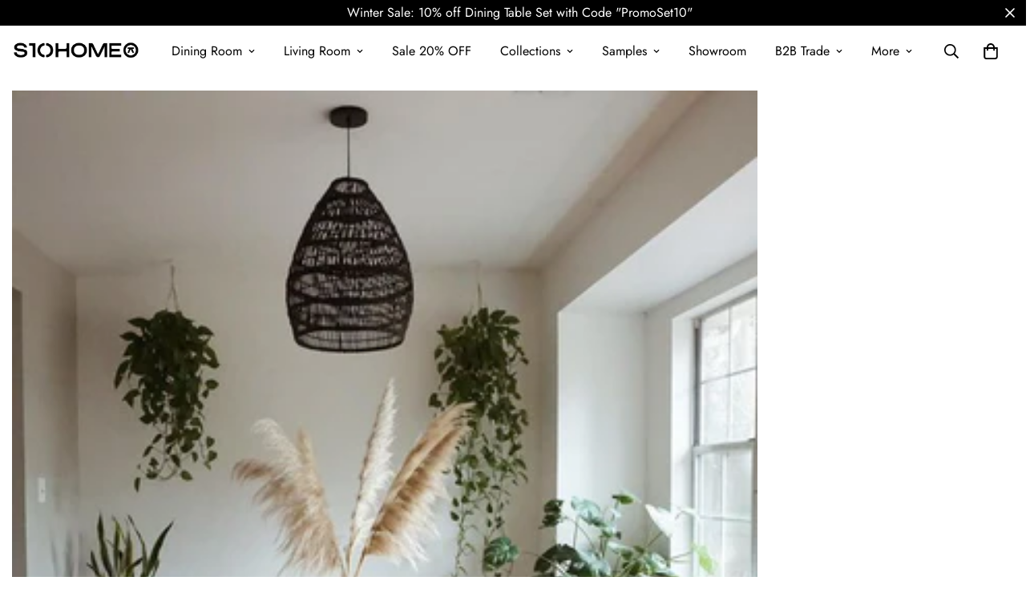

--- FILE ---
content_type: text/html; charset=utf-8
request_url: https://s10home.ch/blogs/designs-ideas-wood/5-tips-for-choosing-the-perfect-wood-dining-table-for-your-airbnb-a-guide-to-dining-room-furniture
body_size: 66641
content:

<!doctype html>
<html
  class="no-js "
  lang="en"
  data-template="article"
  
>
  <head>
	<script src="//s10home.ch/cdn/shop/files/pandectes-rules.js?v=15400149652838233905"></script>
	
	
    <script>
      function bcpoFirst() {
        if (!bcpo.money_format.match(/amount_no_decimals/)) {
          bcpo.money_format = bcpo.money_format.replace(/amount/, 'amount_no_decimals');
        }
      }
      function bcpoChange(v) {
        bcpo.$(bcpo.price[0]).html(bcpo.formatMoney(Math.round(bcpo.lastPrice[5] / 100) * 100, bcpo.getMoneyFormat()));
      }
    </script>

    

 <script>/* start spd config */window._spt_delay_keywords=["/gtag/js,gtag(,/checkouts,/tiktok-track.js,/hotjar-,/smile-,/adoric.js,/wpm/,fbq("];/* end spd config */</script>
<script id="seona-js-plugin" defer src="https://assets.usestyle.ai/seonajsplugin"></script>
                

                
<link rel="canonical" href="https://s10home.ch/blogs/designs-ideas-wood/5-tips-for-choosing-the-perfect-wood-dining-table-for-your-airbnb-a-guide-to-dining-room-furniture">


    <meta charset="utf-8">
    <meta http-equiv="X-UA-Compatible" content="IE=edge">
    <meta name="viewport" content="width=device-width, initial-scale=1, maximum-scale=1.0, user-scalable=0">
    <meta name="theme-color" content="#000000"><link rel="canonical" href="https://s10home.ch/blogs/designs-ideas-wood/5-tips-for-choosing-the-perfect-wood-dining-table-for-your-airbnb-a-guide-to-dining-room-furniture">
<link href="//s10home.ch/cdn/shop/t/68/assets/grid.css?v=20886961665468048011737563724" rel="stylesheet" type="text/css" media="all" />
<link href="//s10home.ch/cdn/shop/t/68/assets/base.css?v=158069217699854839591737563724" rel="stylesheet" type="text/css" media="all" />
<link href="//s10home.ch/cdn/shop/t/68/assets/modules.css?v=141048919981892446941737563724" rel="stylesheet" type="text/css" media="all" />
<link href="//s10home.ch/cdn/shop/t/68/assets/vendor.css?v=78734522753772538311737563724" rel="stylesheet" type="text/css" media="all" />


<link rel="preconnect" href="https://cdn.shopify.com" crossorigin>
<link href="//s10home.ch/cdn/shop/t/68/assets/vendor.min.js?v=86086154703178899121737563724" as="script" rel="preload">

<link rel="icon" type="image/png" href="//s10home.ch/cdn/shop/files/favicon-new-32.png?crop=center&height=32&v=1715359981&width=32"><title class="article">5 Tips for Choosing the Perfect Wood Dining Table for Your Airbnb: A G</title><meta name="description" content="As an Airbnb host, creating a welcoming and comfortable space for your guests is key to ensuring positive reviews and repeat bookings. One of the most important pieces of furniture in your dining room is the dining table. The dining table serves as the centerpiece for meals and gatherings, and can set the tone for the "><meta property="og:site_name" content="S10Home">
<meta property="og:url" content="https://s10home.ch/blogs/designs-ideas-wood/5-tips-for-choosing-the-perfect-wood-dining-table-for-your-airbnb-a-guide-to-dining-room-furniture">
<meta property="og:title" content="5 Tips for Choosing the Perfect Wood Dining Table for Your Airbnb: A G">
<meta property="og:type" content="article">
<meta property="og:description" content="As an Airbnb host, creating a welcoming and comfortable space for your guests is key to ensuring positive reviews and repeat bookings. One of the most important pieces of furniture in your dining room is the dining table. The dining table serves as the centerpiece for meals and gatherings, and can set the tone for the "><meta property="og:image" content="http://s10home.ch/cdn/shop/articles/3706408caca12988fe39cb92a0fbb62a.jpg?v=1677099254">
<meta property="og:image:secure_url" content="https://s10home.ch/cdn/shop/articles/3706408caca12988fe39cb92a0fbb62a.jpg?v=1677099254">
<meta property="og:image:width" content="640">
<meta property="og:image:height" content="800"><meta name="twitter:card" content="summary_large_image"> 
<meta name="twitter:title" content="5 Tips for Choosing the Perfect Wood Dining Table for Your Airbnb: A G"> 
<meta name="twitter:description" content="As an Airbnb host, creating a welcoming and comfortable space for your guests is key to ensuring positive reviews and repeat bookings. One of the most important pieces of furniture in your dining room is the dining table. The dining table serves as the centerpiece for meals and gatherings, and can set the tone for the "> 


<style>
  @font-face {  font-family: M-Heading-Font;  font-weight:500;  src: url(https://cdn.shopify.com/s/files/1/0688/5392/4124/files/Jost-Medium.ttf?v=1715682854);  font-display: swap;}:root {  --font-stack-header: 'M-Heading-Font';  --font-weight-header: 500;}@font-face {  font-family: M-Body-Font;  font-weight:400;  src: url(https://cdn.shopify.com/s/files/1/0688/5392/4124/files/Jost-Regular.ttf?v=1715682693);  font-display: swap;}:root {  --font-stack-body: 'M-Body-Font';  --font-weight-body: 500;;}
</style>
<script src="//s10home.ch/cdn/shop/t/68/assets/socialtags.js?v=57422270008053763041737563724" type="text/javascript"></script><script src="//s10home.ch/cdn/shop/t/68/assets/datatags.js?v=17942332039207649731737563724" type="text/javascript"></script>
<style>
  html {
    font-size: calc(var(--font-base-size, 16) * 1px);
    -webkit-font-smoothing: antialiased;
    height: 100%;
    scroll-behavior: smooth;
  }
  body {
    margin: 0;
    font-family: var(--font-stack-body);
    font-weight: var(--font-weight-body);
    font-style: var(--font-style-body);
    color: rgb(var(--color-foreground));
    font-size: calc(var(--font-base-size, 16) * 1px);
    line-height: calc(var(--base-line-height) * 1px);
    background-color: rgb(var(--color-background));
    position: relative;
    min-height: 100%;
  }

  body,
  html {
    overflow-x: hidden;
  }

  html.prevent-scroll,
  html.prevent-scroll body {
    height: auto;
    overflow: hidden;
  }

  html.prevent-scroll {
    padding-right: var(--m-scrollbar-width);
  }

  h1,
  h2,
  h3,
  h4,
  h5,
  h6 {
    font-family: var(--font-stack-header);
    font-weight: var(--font-weight-header);
    font-style: var(--font-style-header);
    color: rgb(var(--color-heading));
    line-height: normal;
    letter-spacing: var(--heading-letter-spacing);
  }
  h1,
  .h1 {
    font-size: calc(((var(--font-h1-mobile)) / (var(--font-base-size))) * 1rem);
    line-height: 1.278;
  }

  h2,
  .h2 {
    font-size: calc(((var(--font-h2-mobile)) / (var(--font-base-size))) * 1rem);
    line-height: 1.267;
  }

  h3,
  .h3 {
    font-size: calc(((var(--font-h3-mobile)) / (var(--font-base-size))) * 1rem);
    line-height: 1.36;
  }

  h4,
  .h4 {
    font-size: calc(((var(--font-h4-mobile)) / (var(--font-base-size))) * 1rem);
    line-height: 1.4;
  }

  h5,
  .h5 {
    font-size: calc(((var(--font-h5-mobile)) / (var(--font-base-size))) * 1rem);
    line-height: 1.5;
  }

  h6,
  .h6 {
    font-size: calc(((var(--font-h6-mobile)) / (var(--font-base-size))) * 1rem);
    line-height: 1.5;
  }

  @media only screen and (min-width: 768px) {
    .h1,
    h1 {
      font-size: calc(((var(--font-h1-tablet)) / (var(--font-base-size))) * 1rem);
      line-height: 1.238;
    }
    .h2,
    h2 {
      font-size: calc(((var(--font-h2-tablet)) / (var(--font-base-size))) * 1rem);
      line-height: 1.235;
    }
    h3,
    .h3 {
      font-size: calc(((var(--font-h3-tablet)) / (var(--font-base-size))) * 1rem);
      line-height: 1.36;
    }
    h4,
    .h4 {
      font-size: calc(((var(--font-h4-tablet)) / (var(--font-base-size))) * 1rem);
      line-height: 1.4;
    }
  }

  @media only screen and (min-width: 1280px) {
    .h1,
    h1 {
      font-size: calc(((var(--font-h1-desktop)) / (var(--font-base-size))) * 1rem);
      line-height: 1.167;
    }
    .h2,
    h2 {
      font-size: calc(((var(--font-h2-desktop)) / (var(--font-base-size))) * 1rem);
      line-height: 1.238;
    }
    h3,
    .h3 {
      font-size: calc(((var(--font-h3-desktop)) / (var(--font-base-size))) * 1rem);
      line-height: 1.278;
    }
    h4,
    .h4 {
      font-size: calc(((var(--font-h4-desktop)) / (var(--font-base-size))) * 1rem);
      line-height: 1.333;
    }
    h5,
    .h5 {
      font-size: calc(((var(--font-h5-desktop)) / (var(--font-base-size))) * 1rem);
    }
    h6,
    .h6 {
      font-size: calc(((var(--font-h6-desktop)) / (var(--font-base-size))) * 1rem);
    }
  }
  [style*='--aspect-ratio'] {
    position: relative;
    overflow: hidden;
  }
  [style*='--aspect-ratio']:before {
    display: block;
    width: 100%;
    content: '';
    height: 0px;
  }
  [style*='--aspect-ratio'] > *:first-child {
    top: 0;
    left: 0;
    right: 0;
    position: absolute !important;
    object-fit: cover;
    width: 100%;
    height: 100%;
  }
  [style*='--aspect-ratio']:before {
    padding-top: calc(100% / (0.0001 + var(--aspect-ratio, 16/9)));
  }
  @media (max-width: 767px) {
    [style*='--aspect-ratio']:before {
      padding-top: calc(100% / (0.0001 + var(--aspect-ratio-mobile, var(--aspect-ratio, 16/9))));
    }
  }
  .swiper-wrapper {
    display: flex;
  }
  .swiper-container:not(.swiper-container-initialized) .swiper-slide {
    width: calc(100% / var(--items, 1));
    flex: 0 0 auto;
  }
  @media (max-width: 1023px) {
    .swiper-container:not(.swiper-container-initialized) .swiper-slide {
      min-width: 40vw;
      flex: 0 0 auto;
    }
  }
  @media (max-width: 767px) {
    .swiper-container:not(.swiper-container-initialized) .swiper-slide {
      min-width: 66vw;
      flex: 0 0 auto;
    }
  }
</style>

    

    <link href="//s10home.ch/cdn/shop/t/68/assets/grid.css?v=20886961665468048011737563724" rel="stylesheet" type="text/css" media="all" />
    <link href="//s10home.ch/cdn/shop/t/68/assets/base.css?v=158069217699854839591737563724" rel="stylesheet" type="text/css" media="all" />
    <link href="//s10home.ch/cdn/shop/t/68/assets/modules.css?v=141048919981892446941737563724" rel="stylesheet" type="text/css" media="all" />

    
<style data-shopify>
:root,.m-color-default {
   		--color-background: 255,255,255;
      --color-background-secondary: 245,245,245;
   		
  		--gradient-background: #ffffff;
   		
   		--color-foreground: 0,0,0;
   		--color-foreground-secondary: 119,119,119;
  	--color-heading: 0,0,0;
   		--color-button: 0,0,0;
   		--color-button-text: 255,255,255;
   		--color-outline-button: 0,0,0;
  	--color-button-hover: 255, 255, 255;
  	--color-button-text-hover: 0, 0, 0;
   		--color-border: 212,212,212;
   		--color-price-sale: 0,0,0;
   		--color-price-regular: 102,102,102;
   		--color-form-field: 255,255,255;
   		--color-form-field-text: 34,34,34;
   		--color-tooltip: 0,0,0;
   		--color-tooltip-text: 255,255,255;
   	}
   
.m-color-dark {
   		--color-background: 0,0,0;
      --color-background-secondary: 245,245,245;
   		
  		--gradient-background: #000000;
   		
   		--color-foreground: 255,255,255;
   		--color-foreground-secondary: 201,201,201;
  	--color-heading: 255,255,255;
   		--color-button: 255,255,255;
   		--color-button-text: 34,34,34;
   		--color-outline-button: 255,255,255;
  	--color-button-hover: 255, 255, 255;
  	--color-button-text-hover: 34, 34, 34;
   		--color-border: 75,75,75;
   		--color-price-sale: 232,78,78;
   		--color-price-regular: 255,255,255;
   		--color-form-field: 255,255,255;
   		--color-form-field-text: 34,34,34;
   		--color-tooltip: 255,255,255;
   		--color-tooltip-text: 34,34,34;
   	}
   
.m-color-footer {
   		--color-background: 245,245,245;
      --color-background-secondary: 245,245,245;
   		
  		--gradient-background: #f5f5f5;
   		
   		--color-foreground: 0,0,0;
   		--color-foreground-secondary: 102,102,102;
  	--color-heading: 34,34,34;
   		--color-button: 34,34,34;
   		--color-button-text: 255,255,255;
   		--color-outline-button: 34,34,34;
  	--color-button-hover: 34, 34, 34;
  	--color-button-text-hover: 255, 255, 255;
   		--color-border: 222,222,222;
   		--color-price-sale: 232,78,78;
   		--color-price-regular: 0,0,0;
   		--color-form-field: 255,255,255;
   		--color-form-field-text: 0,0,0;
   		--color-tooltip: 34,34,34;
   		--color-tooltip-text: 255,255,255;
   	}
   
.m-color-badge-hot {
   		--color-background: 154,132,200;
      --color-background-secondary: 245,245,245;
   		
  		--gradient-background: #9a84c8;
   		
   		--color-foreground: 255,255,255;
   		--color-foreground-secondary: 255,255,255;
  	--color-heading: 255,255,255;
   		--color-button: 255,255,255;
   		--color-button-text: 34,34,34;
   		--color-outline-button: 255,255,255;
  	--color-button-hover: 255, 255, 255;
  	--color-button-text-hover: 34, 34, 34;
   		--color-border: 222,222,222;
   		--color-price-sale: 255,255,255;
   		--color-price-regular: 255,255,255;
   		--color-form-field: 255,255,255;
   		--color-form-field-text: 0,0,0;
   		--color-tooltip: 255,255,255;
   		--color-tooltip-text: 34,34,34;
   	}
   
.m-color-badge-new {
   		--color-background: 152,216,202;
      --color-background-secondary: 245,245,245;
   		
  		--gradient-background: #98d8ca;
   		
   		--color-foreground: 255,255,255;
   		--color-foreground-secondary: 255,255,255;
  	--color-heading: 255,255,255;
   		--color-button: 255,255,255;
   		--color-button-text: 34,34,34;
   		--color-outline-button: 255,255,255;
  	--color-button-hover: 255, 255, 255;
  	--color-button-text-hover: 34, 34, 34;
   		--color-border: 222,222,222;
   		--color-price-sale: 255,255,255;
   		--color-price-regular: 255,255,255;
   		--color-form-field: 255,255,255;
   		--color-form-field-text: 0,0,0;
   		--color-tooltip: 255,255,255;
   		--color-tooltip-text: 34,34,34;
   	}
   
.m-color-badge-sale {
   		--color-background: 218,63,63;
      --color-background-secondary: 245,245,245;
   		
  		--gradient-background: #da3f3f;
   		
   		--color-foreground: 255,255,255;
   		--color-foreground-secondary: 255,255,255;
  	--color-heading: 255,255,255;
   		--color-button: 255,255,255;
   		--color-button-text: 34,34,34;
   		--color-outline-button: 255,255,255;
  	--color-button-hover: 255, 255, 255;
  	--color-button-text-hover: 34, 34, 34;
   		--color-border: 222,222,222;
   		--color-price-sale: 255,255,255;
   		--color-price-regular: 255,255,255;
   		--color-form-field: 255,255,255;
   		--color-form-field-text: 0,0,0;
   		--color-tooltip: 255,255,255;
   		--color-tooltip-text: 34,34,34;
   	}
   
.m-color-scheme-cfdf9546-9e80-4101-b341-9ab5c76b0d36 {
   		--color-background: 255,255,255;
      --color-background-secondary: 245,245,245;
   		
  		--gradient-background: #ffffff;
   		
   		--color-foreground: 255,255,255;
   		--color-foreground-secondary: 119,119,119;
  	--color-heading: 255,255,255;
   		--color-button: 0,0,0;
   		--color-button-text: 255,255,255;
   		--color-outline-button: 0,0,0;
  	--color-button-hover: 255, 255, 255;
  	--color-button-text-hover: 0, 0, 0;
   		--color-border: 212,212,212;
   		--color-price-sale: 119,119,119;
   		--color-price-regular: 102,102,102;
   		--color-form-field: 255,255,255;
   		--color-form-field-text: 34,34,34;
   		--color-tooltip: 0,0,0;
   		--color-tooltip-text: 255,255,255;
   	}
   
   .m-color-default, .m-color-dark, .m-color-footer, .m-color-badge-hot, .m-color-badge-new, .m-color-badge-sale, .m-color-scheme-cfdf9546-9e80-4101-b341-9ab5c76b0d36 {
   	color: rgb(var(--color-foreground));
   	background-color: rgb(var(--color-background));
   }:root {      /* ANIMATIONS */   	--m-duration-short: .1s;      --m-duration-default: .25s;      --m-duration-long: .5s;      --m-duration-image: .65s;      --m-duration-animate: 1s;      --m-animation-duration: 600ms;      --m-animation-fade-in-up: m-fade-in-up var(--m-animation-duration) cubic-bezier(0, 0, 0.3, 1) forwards;      --m-animation-fade-in-left: m-fade-in-left var(--m-animation-duration) cubic-bezier(0, 0, 0.3, 1) forwards;      --m-animation-fade-in-right: m-fade-in-right var(--m-animation-duration) cubic-bezier(0, 0, 0.3, 1) forwards;      --m-animation-fade-in-left-rtl: m-fade-in-left-rtl var(--m-animation-duration) cubic-bezier(0, 0, 0.3, 1) forwards;      --m-animation-fade-in-right-rtl: m-fade-in-right-rtl var(--m-animation-duration) cubic-bezier(0, 0, 0.3, 1) forwards;      --m-animation-fade-in: m-fade-in calc(var(--m-animation-duration) * 2) cubic-bezier(0, 0, 0.3, 1);      --m-animation-zoom-fade: m-zoom-fade var(--m-animation-duration) ease forwards;   	/* BODY */   	--base-line-height: 24;  /* INPUTS */  --inputs-border-width: 1px;   	--inputs-radius: 5px;   	/* BUTTON */   	--btn-letter-spacing: 2px;   	--btn-border-radius: 0px;   	--btn-border-width: 1px;   	--btn-line-height: 28px;   	   	--btn-text-transform: uppercase;   	   	/* COUNT BUBBLE */   	--color-cart-wishlist-count: #ffffff;   	--bg-cart-wishlist-count: #000000;   	/* OVERLAY */   	--color-image-overlay: #000000;   	--opacity-image-overlay: 0.2;   	/* Notification */   	--color-success: 58,135,53;   	--color-warning: 210,134,26;     --color-error: 218, 63, 63;     --color-error-bg: #fbeaea;     --color-warning-bg: #faecd7;     --color-success-bg: #d1eccf;   	/* CUSTOM COLOR */   	--text-black: 0,0,0;   	--text-white: 255,255,255;   	--bg-black: 0,0,0;   	--bg-white: 255,255,255;   	--rounded-full: 9999px;   	--bg-card-placeholder: rgba(243,243,243,1);   	--arrow-select-box: url(//s10home.ch/cdn/shop/t/68/assets/ar-down.svg?v=92728264558441377851737563724);   	/* FONT SIZES */   	--font-base-size: 16;   	--font-btn-size: 15px;   	--font-btn-weight: 500;   	--font-h1-desktop: 50;   	--font-h1-tablet: 35;   	--font-h1-mobile: 30;   	--font-h2-desktop: 40;   	--font-h2-tablet: 32;   	--font-h2-mobile: 28;   	--font-h3-desktop: 40;   	--font-h3-tablet: 32;   	--font-h3-mobile: 28;   	--font-h4-desktop: 24;   	--font-h4-tablet: 19;   	--font-h4-mobile: 19;   	--font-h5-desktop: 18;   	--font-h5-mobile: 16;   	--font-h6-desktop: 16;   	--font-h6-mobile: 16;   	--heading-letter-spacing: 0px;  --arrow-down-url: url(//s10home.ch/cdn/shop/t/68/assets/arrow-down.svg?v=157552497485556416461737563724);  --arrow-down-white-url: url(//s10home.ch/cdn/shop/t/68/assets/arrow-down-white.svg?v=70535736727834135531737563724);  --product-title-line-clamp: unset;   	--spacing-sections-desktop: 70px;      --spacing-sections-laptop: 56px;      --spacing-sections-tablet: 42px;      --spacing-sections-mobile: 32px;   	/* LAYOUT */   	--container-width: 1400px;  --fluid-container-width: 1460px;  --fluid-container-offset: 30px;   }
</style><link rel="stylesheet" href="//s10home.ch/cdn/shop/t/68/assets/search.css?v=117949639457187460371737563724" media="print" onload="this.media='all'">
<link rel="stylesheet" href="//s10home.ch/cdn/shop/t/68/assets/cart.css?v=64297444573281373451737563724" media="print" onload="this.media='all'">

<noscript><link href="//s10home.ch/cdn/shop/t/68/assets/search.css?v=117949639457187460371737563724" rel="stylesheet" type="text/css" media="all" /></noscript>
<noscript><link href="//s10home.ch/cdn/shop/t/68/assets/cart.css?v=64297444573281373451737563724" rel="stylesheet" type="text/css" media="all" /></noscript><link href="//s10home.ch/cdn/shop/t/68/assets/vendor.css?v=78734522753772538311737563724" rel="stylesheet" type="text/css" media="all" /><link rel="stylesheet" href="//s10home.ch/cdn/shop/t/68/assets/custom-style.css?v=159858517011380106761737563724" media="print" onload="this.media='all'">
<link rel="stylesheet" href="//s10home.ch/cdn/shop/t/68/assets/custom.css?v=146192615299935322711748351914" media="print" onload="this.media='all'">
<noscript><link href="//s10home.ch/cdn/shop/t/68/assets/custom-style.css?v=159858517011380106761737563724" rel="stylesheet" type="text/css" media="all" /></noscript>
<noscript><link href="//s10home.ch/cdn/shop/t/68/assets/custom.css?v=146192615299935322711748351914" rel="stylesheet" type="text/css" media="all" /></noscript><style data-shopify>.sf-header .sf-menu-item .sf__parent-item {	font-size: 15px;}.section__subheading {font-size: 15px;}.rounded,.form-control {  border-radius: 0;}.f-price {font-weight: 400;}.announcement-bar__content { font-size: 14px; letter-spacing: 2px; }.sf-footer form.sf__footer-form-newsletter .sf__newletter__form-input {border-radius: 0;border-color: #222;}.sf-footer__block:not(.sf__footer-block-newsletter) .sf__footer-block-title,.sf-hero__subtitle,.slide__block-subtitle,.content__subheading,.section__subheading {color: #222;letter-spacing: 1px;font-weight: 500;text-transform: uppercase;font-family: var(--font-stack-body);}.sf-footer .social-media-links a {  color: #000;  padding: 0 20px;}.sf-footer .social-media-links a:hover {  color: var(--color-footer-link);}@media ( min-width: 768px ) {.sf__footer-block-newsletter .sf__footer-block-title {font-size: 42px;}}@media ( max-width: 767px ) {.sf__footer-block-newsletter .sf__footer-block-title {text-transform: uppercase;}}.collection-list h3,.sf__pcard h3 {  font-family: var(--font-stack-body);}
</style>


<script src="//s10home.ch/cdn/shop/t/68/assets/product-list.js?v=102537563361158566361737563724" defer="defer"></script>


    <script src="//s10home.ch/cdn/shop/t/68/assets/vendor.min.js?v=86086154703178899121737563724" defer="defer"></script>
    <script src="//s10home.ch/cdn/shop/t/68/assets/theme-global.js?v=136822215735787309181737563724" defer="defer"></script><script>window.performance && window.performance.mark && window.performance.mark('shopify.content_for_header.start');</script><meta name="facebook-domain-verification" content="oorddyhsojgpkpmhggi8jyucwd93b2">
<meta id="shopify-digital-wallet" name="shopify-digital-wallet" content="/68853924124/digital_wallets/dialog">
<meta name="shopify-checkout-api-token" content="acdc7cf043095ff4c5546a82a81b65f2">
<link rel="alternate" type="application/atom+xml" title="Feed" href="/blogs/designs-ideas-wood.atom" />
<script async="async" src="/checkouts/internal/preloads.js?locale=en-CH"></script>
<link rel="preconnect" href="https://shop.app" crossorigin="anonymous">
<script async="async" src="https://shop.app/checkouts/internal/preloads.js?locale=en-CH&shop_id=68853924124" crossorigin="anonymous"></script>
<script id="apple-pay-shop-capabilities" type="application/json">{"shopId":68853924124,"countryCode":"GB","currencyCode":"CHF","merchantCapabilities":["supports3DS"],"merchantId":"gid:\/\/shopify\/Shop\/68853924124","merchantName":"S10Home","requiredBillingContactFields":["postalAddress","email","phone"],"requiredShippingContactFields":["postalAddress","email","phone"],"shippingType":"shipping","supportedNetworks":["visa","maestro","masterCard","amex","discover","elo"],"total":{"type":"pending","label":"S10Home","amount":"1.00"},"shopifyPaymentsEnabled":true,"supportsSubscriptions":true}</script>
<script id="shopify-features" type="application/json">{"accessToken":"acdc7cf043095ff4c5546a82a81b65f2","betas":["rich-media-storefront-analytics"],"domain":"s10home.ch","predictiveSearch":true,"shopId":68853924124,"locale":"en"}</script>
<script>var Shopify = Shopify || {};
Shopify.shop = "farfetch-7600.myshopify.com";
Shopify.locale = "en";
Shopify.currency = {"active":"CHF","rate":"1.0867488"};
Shopify.country = "CH";
Shopify.theme = {"name":"Production (Aug 2025)","id":177235231101,"schema_name":"Minimog - OS 2.0","schema_version":"5.0.2","theme_store_id":null,"role":"main"};
Shopify.theme.handle = "null";
Shopify.theme.style = {"id":null,"handle":null};
Shopify.cdnHost = "s10home.ch/cdn";
Shopify.routes = Shopify.routes || {};
Shopify.routes.root = "/";</script>
<script type="module">!function(o){(o.Shopify=o.Shopify||{}).modules=!0}(window);</script>
<script>!function(o){function n(){var o=[];function n(){o.push(Array.prototype.slice.apply(arguments))}return n.q=o,n}var t=o.Shopify=o.Shopify||{};t.loadFeatures=n(),t.autoloadFeatures=n()}(window);</script>
<script>
  window.ShopifyPay = window.ShopifyPay || {};
  window.ShopifyPay.apiHost = "shop.app\/pay";
  window.ShopifyPay.redirectState = null;
</script>
<script id="shop-js-analytics" type="application/json">{"pageType":"article"}</script>
<script defer="defer" async type="module" src="//s10home.ch/cdn/shopifycloud/shop-js/modules/v2/client.init-shop-cart-sync_BdyHc3Nr.en.esm.js"></script>
<script defer="defer" async type="module" src="//s10home.ch/cdn/shopifycloud/shop-js/modules/v2/chunk.common_Daul8nwZ.esm.js"></script>
<script type="module">
  await import("//s10home.ch/cdn/shopifycloud/shop-js/modules/v2/client.init-shop-cart-sync_BdyHc3Nr.en.esm.js");
await import("//s10home.ch/cdn/shopifycloud/shop-js/modules/v2/chunk.common_Daul8nwZ.esm.js");

  window.Shopify.SignInWithShop?.initShopCartSync?.({"fedCMEnabled":true,"windoidEnabled":true});

</script>
<script>
  window.Shopify = window.Shopify || {};
  if (!window.Shopify.featureAssets) window.Shopify.featureAssets = {};
  window.Shopify.featureAssets['shop-js'] = {"shop-cart-sync":["modules/v2/client.shop-cart-sync_QYOiDySF.en.esm.js","modules/v2/chunk.common_Daul8nwZ.esm.js"],"init-fed-cm":["modules/v2/client.init-fed-cm_DchLp9rc.en.esm.js","modules/v2/chunk.common_Daul8nwZ.esm.js"],"shop-button":["modules/v2/client.shop-button_OV7bAJc5.en.esm.js","modules/v2/chunk.common_Daul8nwZ.esm.js"],"init-windoid":["modules/v2/client.init-windoid_DwxFKQ8e.en.esm.js","modules/v2/chunk.common_Daul8nwZ.esm.js"],"shop-cash-offers":["modules/v2/client.shop-cash-offers_DWtL6Bq3.en.esm.js","modules/v2/chunk.common_Daul8nwZ.esm.js","modules/v2/chunk.modal_CQq8HTM6.esm.js"],"shop-toast-manager":["modules/v2/client.shop-toast-manager_CX9r1SjA.en.esm.js","modules/v2/chunk.common_Daul8nwZ.esm.js"],"init-shop-email-lookup-coordinator":["modules/v2/client.init-shop-email-lookup-coordinator_UhKnw74l.en.esm.js","modules/v2/chunk.common_Daul8nwZ.esm.js"],"pay-button":["modules/v2/client.pay-button_DzxNnLDY.en.esm.js","modules/v2/chunk.common_Daul8nwZ.esm.js"],"avatar":["modules/v2/client.avatar_BTnouDA3.en.esm.js"],"init-shop-cart-sync":["modules/v2/client.init-shop-cart-sync_BdyHc3Nr.en.esm.js","modules/v2/chunk.common_Daul8nwZ.esm.js"],"shop-login-button":["modules/v2/client.shop-login-button_D8B466_1.en.esm.js","modules/v2/chunk.common_Daul8nwZ.esm.js","modules/v2/chunk.modal_CQq8HTM6.esm.js"],"init-customer-accounts-sign-up":["modules/v2/client.init-customer-accounts-sign-up_C8fpPm4i.en.esm.js","modules/v2/client.shop-login-button_D8B466_1.en.esm.js","modules/v2/chunk.common_Daul8nwZ.esm.js","modules/v2/chunk.modal_CQq8HTM6.esm.js"],"init-shop-for-new-customer-accounts":["modules/v2/client.init-shop-for-new-customer-accounts_CVTO0Ztu.en.esm.js","modules/v2/client.shop-login-button_D8B466_1.en.esm.js","modules/v2/chunk.common_Daul8nwZ.esm.js","modules/v2/chunk.modal_CQq8HTM6.esm.js"],"init-customer-accounts":["modules/v2/client.init-customer-accounts_dRgKMfrE.en.esm.js","modules/v2/client.shop-login-button_D8B466_1.en.esm.js","modules/v2/chunk.common_Daul8nwZ.esm.js","modules/v2/chunk.modal_CQq8HTM6.esm.js"],"shop-follow-button":["modules/v2/client.shop-follow-button_CkZpjEct.en.esm.js","modules/v2/chunk.common_Daul8nwZ.esm.js","modules/v2/chunk.modal_CQq8HTM6.esm.js"],"lead-capture":["modules/v2/client.lead-capture_BntHBhfp.en.esm.js","modules/v2/chunk.common_Daul8nwZ.esm.js","modules/v2/chunk.modal_CQq8HTM6.esm.js"],"checkout-modal":["modules/v2/client.checkout-modal_CfxcYbTm.en.esm.js","modules/v2/chunk.common_Daul8nwZ.esm.js","modules/v2/chunk.modal_CQq8HTM6.esm.js"],"shop-login":["modules/v2/client.shop-login_Da4GZ2H6.en.esm.js","modules/v2/chunk.common_Daul8nwZ.esm.js","modules/v2/chunk.modal_CQq8HTM6.esm.js"],"payment-terms":["modules/v2/client.payment-terms_MV4M3zvL.en.esm.js","modules/v2/chunk.common_Daul8nwZ.esm.js","modules/v2/chunk.modal_CQq8HTM6.esm.js"]};
</script>
<script>(function() {
  var isLoaded = false;
  function asyncLoad() {
    if (isLoaded) return;
    isLoaded = true;
    var urls = ["https:\/\/loox.io\/widget\/z60rscUJbw\/loox.1679419008702.js?shop=farfetch-7600.myshopify.com","\/\/cdn.shopify.com\/proxy\/e58b8c1ef394daca31462391482e66cb880abdbf2d46b793353de8db5d81b143\/obscure-escarpment-2240.herokuapp.com\/js\/best_custom_product_options.js?shop=farfetch-7600.myshopify.com\u0026sp-cache-control=cHVibGljLCBtYXgtYWdlPTkwMA","https:\/\/woolyfeed-tags.nyc3.cdn.digitaloceanspaces.com\/farfetch-7600.myshopify.com\/6642054876.js?shop=farfetch-7600.myshopify.com","https:\/\/pixel.retter.ai\/pixel?pixel_key=895325778a13c8976e00d24071d36ecd\u0026shop=farfetch-7600.myshopify.com","https:\/\/cdn.shopify.com\/s\/files\/1\/0597\/3783\/3627\/files\/tptinstall.min.js?v=1718591634\u0026t=tapita-seo-script-tags\u0026shop=farfetch-7600.myshopify.com","https:\/\/storage.nfcube.com\/instafeed-414eca47a36f03a83e8ad78d63f87c10.js?shop=farfetch-7600.myshopify.com"];
    for (var i = 0; i < urls.length; i++) {
      var s = document.createElement('script');
      s.type = 'text/javascript';
      s.async = true;
      s.src = urls[i];
      var x = document.getElementsByTagName('script')[0];
      x.parentNode.insertBefore(s, x);
    }
  };
  if(window.attachEvent) {
    window.attachEvent('onload', asyncLoad);
  } else {
    window.addEventListener('load', asyncLoad, false);
  }
})();</script>
<script id="__st">var __st={"a":68853924124,"offset":0,"reqid":"81b6859b-0ff0-4074-b1f2-6dc160d48467-1769025930","pageurl":"s10home.ch\/blogs\/designs-ideas-wood\/5-tips-for-choosing-the-perfect-wood-dining-table-for-your-airbnb-a-guide-to-dining-room-furniture","s":"articles-604705456412","u":"e98adfedbc1b","p":"article","rtyp":"article","rid":604705456412};</script>
<script>window.ShopifyPaypalV4VisibilityTracking = true;</script>
<script id="captcha-bootstrap">!function(){'use strict';const t='contact',e='account',n='new_comment',o=[[t,t],['blogs',n],['comments',n],[t,'customer']],c=[[e,'customer_login'],[e,'guest_login'],[e,'recover_customer_password'],[e,'create_customer']],r=t=>t.map((([t,e])=>`form[action*='/${t}']:not([data-nocaptcha='true']) input[name='form_type'][value='${e}']`)).join(','),a=t=>()=>t?[...document.querySelectorAll(t)].map((t=>t.form)):[];function s(){const t=[...o],e=r(t);return a(e)}const i='password',u='form_key',d=['recaptcha-v3-token','g-recaptcha-response','h-captcha-response',i],f=()=>{try{return window.sessionStorage}catch{return}},m='__shopify_v',_=t=>t.elements[u];function p(t,e,n=!1){try{const o=window.sessionStorage,c=JSON.parse(o.getItem(e)),{data:r}=function(t){const{data:e,action:n}=t;return t[m]||n?{data:e,action:n}:{data:t,action:n}}(c);for(const[e,n]of Object.entries(r))t.elements[e]&&(t.elements[e].value=n);n&&o.removeItem(e)}catch(o){console.error('form repopulation failed',{error:o})}}const l='form_type',E='cptcha';function T(t){t.dataset[E]=!0}const w=window,h=w.document,L='Shopify',v='ce_forms',y='captcha';let A=!1;((t,e)=>{const n=(g='f06e6c50-85a8-45c8-87d0-21a2b65856fe',I='https://cdn.shopify.com/shopifycloud/storefront-forms-hcaptcha/ce_storefront_forms_captcha_hcaptcha.v1.5.2.iife.js',D={infoText:'Protected by hCaptcha',privacyText:'Privacy',termsText:'Terms'},(t,e,n)=>{const o=w[L][v],c=o.bindForm;if(c)return c(t,g,e,D).then(n);var r;o.q.push([[t,g,e,D],n]),r=I,A||(h.body.append(Object.assign(h.createElement('script'),{id:'captcha-provider',async:!0,src:r})),A=!0)});var g,I,D;w[L]=w[L]||{},w[L][v]=w[L][v]||{},w[L][v].q=[],w[L][y]=w[L][y]||{},w[L][y].protect=function(t,e){n(t,void 0,e),T(t)},Object.freeze(w[L][y]),function(t,e,n,w,h,L){const[v,y,A,g]=function(t,e,n){const i=e?o:[],u=t?c:[],d=[...i,...u],f=r(d),m=r(i),_=r(d.filter((([t,e])=>n.includes(e))));return[a(f),a(m),a(_),s()]}(w,h,L),I=t=>{const e=t.target;return e instanceof HTMLFormElement?e:e&&e.form},D=t=>v().includes(t);t.addEventListener('submit',(t=>{const e=I(t);if(!e)return;const n=D(e)&&!e.dataset.hcaptchaBound&&!e.dataset.recaptchaBound,o=_(e),c=g().includes(e)&&(!o||!o.value);(n||c)&&t.preventDefault(),c&&!n&&(function(t){try{if(!f())return;!function(t){const e=f();if(!e)return;const n=_(t);if(!n)return;const o=n.value;o&&e.removeItem(o)}(t);const e=Array.from(Array(32),(()=>Math.random().toString(36)[2])).join('');!function(t,e){_(t)||t.append(Object.assign(document.createElement('input'),{type:'hidden',name:u})),t.elements[u].value=e}(t,e),function(t,e){const n=f();if(!n)return;const o=[...t.querySelectorAll(`input[type='${i}']`)].map((({name:t})=>t)),c=[...d,...o],r={};for(const[a,s]of new FormData(t).entries())c.includes(a)||(r[a]=s);n.setItem(e,JSON.stringify({[m]:1,action:t.action,data:r}))}(t,e)}catch(e){console.error('failed to persist form',e)}}(e),e.submit())}));const S=(t,e)=>{t&&!t.dataset[E]&&(n(t,e.some((e=>e===t))),T(t))};for(const o of['focusin','change'])t.addEventListener(o,(t=>{const e=I(t);D(e)&&S(e,y())}));const B=e.get('form_key'),M=e.get(l),P=B&&M;t.addEventListener('DOMContentLoaded',(()=>{const t=y();if(P)for(const e of t)e.elements[l].value===M&&p(e,B);[...new Set([...A(),...v().filter((t=>'true'===t.dataset.shopifyCaptcha))])].forEach((e=>S(e,t)))}))}(h,new URLSearchParams(w.location.search),n,t,e,['guest_login'])})(!0,!0)}();</script>
<script integrity="sha256-4kQ18oKyAcykRKYeNunJcIwy7WH5gtpwJnB7kiuLZ1E=" data-source-attribution="shopify.loadfeatures" defer="defer" src="//s10home.ch/cdn/shopifycloud/storefront/assets/storefront/load_feature-a0a9edcb.js" crossorigin="anonymous"></script>
<script crossorigin="anonymous" defer="defer" src="//s10home.ch/cdn/shopifycloud/storefront/assets/shopify_pay/storefront-65b4c6d7.js?v=20250812"></script>
<script data-source-attribution="shopify.dynamic_checkout.dynamic.init">var Shopify=Shopify||{};Shopify.PaymentButton=Shopify.PaymentButton||{isStorefrontPortableWallets:!0,init:function(){window.Shopify.PaymentButton.init=function(){};var t=document.createElement("script");t.src="https://s10home.ch/cdn/shopifycloud/portable-wallets/latest/portable-wallets.en.js",t.type="module",document.head.appendChild(t)}};
</script>
<script data-source-attribution="shopify.dynamic_checkout.buyer_consent">
  function portableWalletsHideBuyerConsent(e){var t=document.getElementById("shopify-buyer-consent"),n=document.getElementById("shopify-subscription-policy-button");t&&n&&(t.classList.add("hidden"),t.setAttribute("aria-hidden","true"),n.removeEventListener("click",e))}function portableWalletsShowBuyerConsent(e){var t=document.getElementById("shopify-buyer-consent"),n=document.getElementById("shopify-subscription-policy-button");t&&n&&(t.classList.remove("hidden"),t.removeAttribute("aria-hidden"),n.addEventListener("click",e))}window.Shopify?.PaymentButton&&(window.Shopify.PaymentButton.hideBuyerConsent=portableWalletsHideBuyerConsent,window.Shopify.PaymentButton.showBuyerConsent=portableWalletsShowBuyerConsent);
</script>
<script data-source-attribution="shopify.dynamic_checkout.cart.bootstrap">document.addEventListener("DOMContentLoaded",(function(){function t(){return document.querySelector("shopify-accelerated-checkout-cart, shopify-accelerated-checkout")}if(t())Shopify.PaymentButton.init();else{new MutationObserver((function(e,n){t()&&(Shopify.PaymentButton.init(),n.disconnect())})).observe(document.body,{childList:!0,subtree:!0})}}));
</script>
<link id="shopify-accelerated-checkout-styles" rel="stylesheet" media="screen" href="https://s10home.ch/cdn/shopifycloud/portable-wallets/latest/accelerated-checkout-backwards-compat.css" crossorigin="anonymous">
<style id="shopify-accelerated-checkout-cart">
        #shopify-buyer-consent {
  margin-top: 1em;
  display: inline-block;
  width: 100%;
}

#shopify-buyer-consent.hidden {
  display: none;
}

#shopify-subscription-policy-button {
  background: none;
  border: none;
  padding: 0;
  text-decoration: underline;
  font-size: inherit;
  cursor: pointer;
}

#shopify-subscription-policy-button::before {
  box-shadow: none;
}

      </style>

<script>window.performance && window.performance.mark && window.performance.mark('shopify.content_for_header.end');</script>
<script>
      document.documentElement.className = document.documentElement.className.replace('no-js', 'js');
      if (Shopify.designMode) {
        document.documentElement.classList.add('shopify-design-mode');
      }
    </script>
    <script>window.MinimogTheme = {};window.MinimogLibs = {};window.MinimogStrings = {  addToCart: "Add to cart",  soldOut: "Sold Out",  unavailable: "Unavailable",  inStock: "In Stock",  lowStock: "Low stock",  checkout: "Check out",  viewCart: "View Cart",  cartRemove: "Remove",  zipcodeValidate: "Zip code can\u0026#39;t be blank",  noShippingRate: "There are no shipping rates for your address.",  shippingRatesResult: "We found {{count}} shipping rate(s) for your address",  recommendTitle: "Recommendation for you",  shipping: "Shipping",  add: "Add",  itemAdded: "Product added to cart successfully",  requiredField: "Please fill all the required fields(*) before Add To Cart!",  hours: "hours",  mins: "mins",  outOfStock: "Out of stock",  sold: "Sold",  available: "Available",  preorder: "Pre-order",  sold_out_items_message: "The product is already sold out.",  unitPrice: "Unit price",  unitPriceSeparator: "per",  cartError: "There was an error while updating your cart. Please try again.",  quantityError: "Not enough items available. Only [quantity] left.",  selectVariant: "Please select a variant before adding the product to your cart.",  valideDateTimeDelivery: "Please choose the current or future time."};window.MinimogThemeStyles = {  product: "https://s10home.ch/cdn/shop/t/68/assets/product.css?v=12370009725070770151737563724",  productInventory: "https://s10home.ch/cdn/shop/t/68/assets/component-product-inventory.css?v=110067085833500870761737563724"};window.MinimogThemeScripts = {  productModel: "https://s10home.ch/cdn/shop/t/68/assets/product-model.js?v=116323143127740990381737563724",  productMedia: "https://s10home.ch/cdn/shop/t/68/assets/product-media.js?v=133555649063739802421737563724",  variantsPicker: "https://s10home.ch/cdn/shop/t/68/assets/variant-picker.js?v=150891114309152269391737563724",  instagram: "https://s10home.ch/cdn/shop/t/68/assets/instagram.js?v=154981741194327260961737563724",  parallax: "https://s10home.ch/cdn/shop/t/68/assets/simple-parallax.min.js?v=37778088828013108971737563724",  productInventory: "https://s10home.ch/cdn/shop/t/68/assets/product-inventory.js?v=149064016435747096101737563724"};window.MinimogSettings = {  design_mode: false,  requestPath: "\/blogs\/designs-ideas-wood\/5-tips-for-choosing-the-perfect-wood-dining-table-for-your-airbnb-a-guide-to-dining-room-furniture",  template: "article",  templateName: "article",currency_code: "GBP",  money_format: "CHF {{amount}}",  base_url: window.location.origin + Shopify.routes.root,  money_with_currency_format: "CHF {{amount}}","filter_color1.png":"\/\/s10home.ch\/cdn\/shop\/t\/68\/assets\/filter_color1.png?v=179267568608941259541737563724","filter_color1":"Live","filter_color2.png":"\/\/s10home.ch\/cdn\/shop\/t\/68\/assets\/filter_color2.png?v=144291891936261321691737563724","filter_color2":"Cotton",theme: {    id: 177235231101,    name: "Production (Aug 2025)",    role: "main",    version: "5.0.2",    online_store_version: "2.0",    preview_url: "https://s10home.com?preview_theme_id=177235231101",  },  shop_domain: "https:\/\/s10home.com",  shop_locale: {    published: [{"shop_locale":{"locale":"en","enabled":true,"primary":true,"published":true}},{"shop_locale":{"locale":"de","enabled":true,"primary":false,"published":true}},{"shop_locale":{"locale":"it","enabled":true,"primary":false,"published":true}},{"shop_locale":{"locale":"fr","enabled":true,"primary":false,"published":true}}],    current: "en",    primary: "en",  },  routes: {    root: "\/",    cart: "\/cart",    product_recommendations_url: "\/recommendations\/products",    cart_add_url: '/cart/add',    cart_change_url: '/cart/change',    cart_update_url: '/cart/update',    predictive_search_url: '/search/suggest',    search_url: '/search'  },  hide_unavailable_product_options: true,  pcard_image_ratio: "original",  cookie_consent_allow: "Allow cookies",  cookie_consent_message: "This website uses cookies to ensure you get the best experience on our website.",  cookie_consent_placement: "bottom",  cookie_consent_learnmore_link: "https:\/\/www.cookiesandyou.com\/",  cookie_consent_learnmore: "Learn more",  cookie_consent_theme: "black",  cookie_consent_decline: "Decline",  show_cookie_consent: false,  product_colors: "",  use_ajax_atc: true,  discount_code_enable: true,  enable_cart_drawer: true,  pcard_show_lowest_prices: false,  date_now: "2026\/01\/21 20:05:00+0000 (GMT)",  foxKitBaseUrl: "foxkit.app"};function __setSwatchesOptions() {
    try {
      MinimogSettings._colorSwatches = []
      MinimogSettings._imageSwatches = []

      MinimogSettings.product_colors
        .split(',').filter(Boolean)
        .forEach(colorSwatch => {
          const [key, value] = colorSwatch.split(':')
          MinimogSettings._colorSwatches.push({
            key: key.trim().toLowerCase(),
            value: value && value.trim() || ''
          })
        })

      Object.keys(MinimogSettings).forEach(key => {
        if (key.includes('filter_color') && !key.includes('.png')) {
          if (MinimogSettings[`${key}.png`]) {
            MinimogSettings._imageSwatches.push({
              key: MinimogSettings[key].toLowerCase(),
              value: MinimogSettings[`${key}.png`]
            })
          }
        }
      })
    } catch (e) {
      console.error('Failed to convert color/image swatch structure!', e)
    }
  }

  __setSwatchesOptions();
</script>


  <!-- BEGIN app block: shopify://apps/pandectes-gdpr/blocks/banner/58c0baa2-6cc1-480c-9ea6-38d6d559556a -->
  
    
      <!-- TCF is active, scripts are loaded above -->
      
        <script>
          if (!window.PandectesRulesSettings) {
            window.PandectesRulesSettings = {"store":{"id":68853924124,"adminMode":false,"headless":false,"storefrontRootDomain":"","checkoutRootDomain":"","storefrontAccessToken":""},"banner":{"revokableTrigger":true,"cookiesBlockedByDefault":"0","hybridStrict":false,"isActive":true},"geolocation":{"auOnly":false,"brOnly":false,"caOnly":false,"chOnly":false,"euOnly":true,"jpOnly":false,"nzOnly":false,"thOnly":false,"zaOnly":false,"canadaOnly":false,"canadaLaw25":false,"canadaPipeda":false,"globalVisibility":false},"blocker":{"isActive":false,"googleConsentMode":{"isActive":false,"id":"","analyticsId":"","adwordsId":"","adStorageCategory":4,"analyticsStorageCategory":2,"functionalityStorageCategory":1,"personalizationStorageCategory":1,"securityStorageCategory":0,"customEvent":false,"redactData":false,"urlPassthrough":false,"dataLayerProperty":"dataLayer","waitForUpdate":0,"useNativeChannel":false,"debugMode":false},"facebookPixel":{"isActive":false,"id":"","ldu":false},"microsoft":{"isActive":false,"uetTags":""},"clarity":{},"rakuten":{"isActive":false,"cmp":false,"ccpa":false},"gpcIsActive":false,"klaviyoIsActive":false,"defaultBlocked":0,"patterns":{"whiteList":[],"blackList":{"1":[],"2":[],"4":[],"8":[]},"iframesWhiteList":[],"iframesBlackList":{"1":[],"2":[],"4":[],"8":[]},"beaconsWhiteList":[],"beaconsBlackList":{"1":[],"2":[],"4":[],"8":[]}}}};
            const rulesScript = document.createElement('script');
            window.PandectesRulesSettings.auto = true;
            rulesScript.src = "https://cdn.shopify.com/extensions/019be129-2324-7a66-8e6c-b9c5584f3b64/gdpr-240/assets/pandectes-rules.js";
            const firstChild = document.head.firstChild;
            document.head.insertBefore(rulesScript, firstChild);
          }
        </script>
      
      <script>
        
          window.PandectesSettings = {"store":{"id":68853924124,"plan":"premium","theme":"Copy of Production (New Menu)","primaryLocale":"en","adminMode":false,"headless":false,"storefrontRootDomain":"","checkoutRootDomain":"","storefrontAccessToken":""},"tsPublished":1763642765,"declaration":{"showType":true,"showPurpose":false,"showProvider":false,"declIntroText":"We use cookies to optimize website functionality, analyze the performance, and provide personalized experience to you. Some cookies are essential to make the website operate and function correctly. Those cookies cannot be disabled. In this window you can manage your preference of cookies.","showDateGenerated":true},"language":{"unpublished":[],"languageMode":"Multilingual","fallbackLanguage":"en","languageDetection":"browser","languagesSupported":["de","nl","fr"]},"texts":{"managed":{"headerText":{"de":"Wir respektieren deine Privatsphäre","en":"We respect your privacy","fr":"Nous respectons votre vie privée","nl":"Wij respecteren uw privacy"},"consentText":{"de":"Diese Website verwendet Cookies, um Ihnen das beste Erlebnis zu bieten.","en":"We use cookies to make our site work and improve our services. We would also like to use them to personalise your ads. Accepting helps us keep this site running. Please choose your preference below","fr":"Ce site utilise des cookies pour vous garantir la meilleure expérience.","nl":"Deze website maakt gebruik van cookies om u de beste ervaring te bieden."},"linkText":{"de":"Mehr erfahren","en":"Learn more","fr":"Apprendre encore plus","nl":"Kom meer te weten"},"imprintText":{"de":"Impressum","en":"Imprint","fr":"Imprimer","nl":"Afdruk"},"googleLinkText":{"de":"Googles Datenschutzbestimmungen","en":"Google's Privacy Terms","fr":"Conditions de confidentialité de Google","nl":"Privacyvoorwaarden van Google"},"allowButtonText":{"de":"Annehmen","en":"Accept","fr":"J'accepte","nl":"Aanvaarden"},"denyButtonText":{"de":"Ablehnen","en":"Decline","fr":"Déclin","nl":"Afwijzen"},"dismissButtonText":{"de":"Okay","en":"Ok","fr":"D'accord","nl":"OK"},"leaveSiteButtonText":{"de":"Diese Seite verlassen","en":"Leave this site","fr":"Quitter ce site","nl":"Verlaat deze site"},"preferencesButtonText":{"de":"Einstellungen","en":"Preferences","fr":"Préférences","nl":"Voorkeuren"},"cookiePolicyText":{"de":"Cookie-Richtlinie","en":"Cookie policy","fr":"Politique de cookies","nl":"Cookie beleid"},"preferencesPopupTitleText":{"de":"Einwilligungseinstellungen verwalten","en":"Manage consent preferences","fr":"Gérer les préférences de consentement","nl":"Toestemmingsvoorkeuren beheren"},"preferencesPopupIntroText":{"de":"Wir verwenden Cookies, um die Funktionalität der Website zu optimieren, die Leistung zu analysieren und Ihnen ein personalisiertes Erlebnis zu bieten. Einige Cookies sind für den ordnungsgemäßen Betrieb der Website unerlässlich. Diese Cookies können nicht deaktiviert werden. In diesem Fenster können Sie Ihre Präferenzen für Cookies verwalten.","en":"We use cookies to optimize website functionality, analyze the performance, and provide personalized experience to you. Some cookies are essential to make the website operate and function correctly. Those cookies cannot be disabled. In this window you can manage your preference of cookies.","fr":"Nous utilisons des cookies pour optimiser les fonctionnalités du site Web, analyser les performances et vous offrir une expérience personnalisée. Certains cookies sont indispensables au bon fonctionnement et au bon fonctionnement du site. Ces cookies ne peuvent pas être désactivés. Dans cette fenêtre, vous pouvez gérer votre préférence de cookies.","nl":"We gebruiken cookies om de functionaliteit van de website te optimaliseren, de prestaties te analyseren en u een gepersonaliseerde ervaring te bieden. Sommige cookies zijn essentieel om de website correct te laten werken en functioneren. Die cookies kunnen niet worden uitgeschakeld. In dit venster kunt u uw voorkeur voor cookies beheren."},"preferencesPopupSaveButtonText":{"de":"Auswahl speichern","en":"Save preferences","fr":"Enregistrer les préférences","nl":"Voorkeuren opslaan"},"preferencesPopupCloseButtonText":{"de":"Schließen","en":"Close","fr":"proche","nl":"Sluiten"},"preferencesPopupAcceptAllButtonText":{"de":"Alles Akzeptieren","en":"Accept all","fr":"Accepter tout","nl":"Accepteer alles"},"preferencesPopupRejectAllButtonText":{"de":"Alles ablehnen","en":"Reject all","fr":"Tout rejeter","nl":"Alles afwijzen"},"cookiesDetailsText":{"de":"Cookie-Details","en":"Cookies details","fr":"Détails des cookies","nl":"Cookiegegevens"},"preferencesPopupAlwaysAllowedText":{"de":"Immer erlaubt","en":"Always allowed","fr":"Toujours activé","nl":"altijd toegestaan"},"accessSectionParagraphText":{"de":"Sie haben das Recht, jederzeit auf Ihre Daten zuzugreifen.","en":"You have the right to request access to your data at any time.","fr":"Vous avez le droit de pouvoir accéder à vos données à tout moment.","nl":"U heeft te allen tijde het recht om uw gegevens in te zien."},"accessSectionTitleText":{"de":"Datenübertragbarkeit","en":"Data portability","fr":"Portabilité des données","nl":"Gegevensportabiliteit"},"accessSectionAccountInfoActionText":{"de":"persönliche Daten","en":"Personal data","fr":"Données personnelles","nl":"Persoonlijke gegevens"},"accessSectionDownloadReportActionText":{"de":"Alle Daten anfordern","en":"Request export","fr":"Tout télécharger","nl":"Download alles"},"accessSectionGDPRRequestsActionText":{"de":"Anfragen betroffener Personen","en":"Data subject requests","fr":"Demandes des personnes concernées","nl":"Verzoeken van betrokkenen"},"accessSectionOrdersRecordsActionText":{"de":"Aufträge","en":"Orders","fr":"Ordres","nl":"Bestellingen"},"rectificationSectionParagraphText":{"de":"Sie haben das Recht, die Aktualisierung Ihrer Daten zu verlangen, wann immer Sie dies für angemessen halten.","en":"You have the right to request your data to be updated whenever you think it is appropriate.","fr":"Vous avez le droit de demander la mise à jour de vos données chaque fois que vous le jugez approprié.","nl":"U hebt het recht om te vragen dat uw gegevens worden bijgewerkt wanneer u dat nodig acht."},"rectificationSectionTitleText":{"de":"Datenberichtigung","en":"Data Rectification","fr":"Rectification des données","nl":"Gegevens rectificatie"},"rectificationCommentPlaceholder":{"de":"Beschreiben Sie, was Sie aktualisieren möchten","en":"Describe what you want to be updated","fr":"Décrivez ce que vous souhaitez mettre à jour","nl":"Beschrijf wat u wilt bijwerken"},"rectificationCommentValidationError":{"de":"Kommentar ist erforderlich","en":"Comment is required","fr":"Un commentaire est requis","nl":"Commentaar is verplicht"},"rectificationSectionEditAccountActionText":{"de":"Aktualisierung anfordern","en":"Request an update","fr":"Demander une mise à jour","nl":"Vraag een update aan"},"erasureSectionTitleText":{"de":"Recht auf Löschung","en":"Right to be forgotten","fr":"Droit à l'oubli","nl":"Recht om vergeten te worden"},"erasureSectionParagraphText":{"de":"Sie haben das Recht, die Löschung aller Ihrer Daten zu verlangen. Danach können Sie nicht mehr auf Ihr Konto zugreifen.","en":"You have the right to ask all your data to be erased. After that, you will no longer be able to access your account.","fr":"Vous avez le droit de demander que toutes vos données soient effacées. Après cela, vous ne pourrez plus accéder à votre compte.","nl":"U heeft het recht om al uw gegevens te laten wissen. Daarna heeft u geen toegang meer tot uw account."},"erasureSectionRequestDeletionActionText":{"de":"Löschung personenbezogener Daten anfordern","en":"Request personal data deletion","fr":"Demander la suppression des données personnelles","nl":"Verzoek om verwijdering van persoonlijke gegevens"},"consentDate":{"de":"Zustimmungsdatum","en":"Consent date","fr":"Date de consentement","nl":"Toestemmingsdatum"},"consentId":{"de":"Einwilligungs-ID","en":"Consent ID","fr":"ID de consentement","nl":"Toestemmings-ID"},"consentSectionChangeConsentActionText":{"de":"Einwilligungspräferenz ändern","en":"Change consent preference","fr":"Modifier la préférence de consentement","nl":"Wijzig de toestemmingsvoorkeur"},"consentSectionConsentedText":{"de":"Sie haben der Cookie-Richtlinie dieser Website zugestimmt am","en":"You consented to the cookies policy of this website on","fr":"Vous avez consenti à la politique de cookies de ce site Web sur","nl":"U heeft ingestemd met het cookiebeleid van deze website op:"},"consentSectionNoConsentText":{"de":"Sie haben der Cookie-Richtlinie dieser Website nicht zugestimmt.","en":"You have not consented to the cookies policy of this website.","fr":"Vous n'avez pas consenti à la politique de cookies de ce site Web.","nl":"U heeft niet ingestemd met het cookiebeleid van deze website."},"consentSectionTitleText":{"de":"Ihre Cookie-Einwilligung","en":"Your cookie consent","fr":"Votre consentement aux cookies","nl":"Uw toestemming voor cookies"},"consentStatus":{"de":"Einwilligungspräferenz","en":"Consent preference","fr":"Préférence de consentement","nl":"Toestemmingsvoorkeur"},"confirmationFailureMessage":{"de":"Ihre Anfrage wurde nicht bestätigt. Bitte versuchen Sie es erneut und wenn das Problem weiterhin besteht, wenden Sie sich an den Ladenbesitzer, um Hilfe zu erhalten","en":"Your request was not verified. Please try again and if problem persists, contact store owner for assistance","fr":"Votre demande n'a pas été vérifiée. Veuillez réessayer et si le problème persiste, contactez le propriétaire du magasin pour obtenir de l'aide","nl":"Uw verzoek is niet geverifieerd. Probeer het opnieuw en als het probleem aanhoudt, neem dan contact op met de winkeleigenaar voor hulp"},"confirmationFailureTitle":{"de":"Ein Problem ist aufgetreten","en":"A problem occurred","fr":"Un problème est survenu","nl":"Er is een probleem opgetreden"},"confirmationSuccessMessage":{"de":"Wir werden uns in Kürze zu Ihrem Anliegen bei Ihnen melden.","en":"We will soon get back to you as to your request.","fr":"Nous reviendrons rapidement vers vous quant à votre demande.","nl":"We zullen spoedig contact met u opnemen over uw verzoek."},"confirmationSuccessTitle":{"de":"Ihre Anfrage wurde bestätigt","en":"Your request is verified","fr":"Votre demande est vérifiée","nl":"Uw verzoek is geverifieerd"},"guestsSupportEmailFailureMessage":{"de":"Ihre Anfrage wurde nicht übermittelt. Bitte versuchen Sie es erneut und wenn das Problem weiterhin besteht, wenden Sie sich an den Shop-Inhaber, um Hilfe zu erhalten.","en":"Your request was not submitted. Please try again and if problem persists, contact store owner for assistance.","fr":"Votre demande n'a pas été soumise. Veuillez réessayer et si le problème persiste, contactez le propriétaire du magasin pour obtenir de l'aide.","nl":"Uw verzoek is niet ingediend. Probeer het opnieuw en als het probleem aanhoudt, neem dan contact op met de winkeleigenaar voor hulp."},"guestsSupportEmailFailureTitle":{"de":"Ein Problem ist aufgetreten","en":"A problem occurred","fr":"Un problème est survenu","nl":"Er is een probleem opgetreden"},"guestsSupportEmailPlaceholder":{"de":"E-Mail-Addresse","en":"E-mail address","fr":"Adresse e-mail","nl":"E-mailadres"},"guestsSupportEmailSuccessMessage":{"de":"Wenn Sie als Kunde dieses Shops registriert sind, erhalten Sie in Kürze eine E-Mail mit Anweisungen zum weiteren Vorgehen.","en":"If you are registered as a customer of this store, you will soon receive an email with instructions on how to proceed.","fr":"Si vous êtes inscrit en tant que client de ce magasin, vous recevrez bientôt un e-mail avec des instructions sur la marche à suivre.","nl":"Als je bent geregistreerd als klant van deze winkel, ontvang je binnenkort een e-mail met instructies over hoe je verder kunt gaan."},"guestsSupportEmailSuccessTitle":{"de":"Vielen Dank für die Anfrage","en":"Thank you for your request","fr":"Merci pour votre requête","nl":"dankjewel voor je aanvraag"},"guestsSupportEmailValidationError":{"de":"Email ist ungültig","en":"Email is not valid","fr":"L'email n'est pas valide","nl":"E-mail is niet geldig"},"guestsSupportInfoText":{"de":"Bitte loggen Sie sich mit Ihrem Kundenkonto ein, um fortzufahren.","en":"Please login with your customer account to further proceed.","fr":"Veuillez vous connecter avec votre compte client pour continuer.","nl":"Log in met uw klantaccount om verder te gaan."},"submitButton":{"de":"einreichen","en":"Submit","fr":"Soumettre","nl":"Indienen"},"submittingButton":{"de":"Senden...","en":"Submitting...","fr":"Soumission...","nl":"Verzenden..."},"cancelButton":{"de":"Abbrechen","en":"Cancel","fr":"Annuler","nl":"Annuleren"},"declIntroText":{"de":"Wir verwenden Cookies, um die Funktionalität der Website zu optimieren, die Leistung zu analysieren und Ihnen ein personalisiertes Erlebnis zu bieten. Einige Cookies sind für den ordnungsgemäßen Betrieb der Website unerlässlich. Diese Cookies können nicht deaktiviert werden. In diesem Fenster können Sie Ihre Präferenzen für Cookies verwalten.","en":"We use cookies to optimize website functionality, analyze the performance, and provide personalized experience to you. Some cookies are essential to make the website operate and function correctly. Those cookies cannot be disabled. In this window you can manage your preference of cookies.","fr":"Nous utilisons des cookies pour optimiser les fonctionnalités du site Web, analyser les performances et vous offrir une expérience personnalisée. Certains cookies sont indispensables au bon fonctionnement et au bon fonctionnement du site Web. Ces cookies ne peuvent pas être désactivés. Dans cette fenêtre, vous pouvez gérer vos préférences en matière de cookies.","nl":"We gebruiken cookies om de functionaliteit van de website te optimaliseren, de prestaties te analyseren en u een gepersonaliseerde ervaring te bieden. Sommige cookies zijn essentieel om de website goed te laten werken en correct te laten functioneren. Die cookies kunnen niet worden uitgeschakeld. In dit venster kunt u uw voorkeur voor cookies beheren."},"declName":{"de":"Name","en":"Name","fr":"Nom","nl":"Naam"},"declPurpose":{"de":"Zweck","en":"Purpose","fr":"But","nl":"Doel"},"declType":{"de":"Typ","en":"Type","fr":"Type","nl":"Type"},"declRetention":{"de":"Speicherdauer","en":"Retention","fr":"Rétention","nl":"Behoud"},"declProvider":{"de":"Anbieter","en":"Provider","fr":"Fournisseur","nl":"Aanbieder"},"declFirstParty":{"de":"Erstanbieter","en":"First-party","fr":"Première partie","nl":"Directe"},"declThirdParty":{"de":"Drittanbieter","en":"Third-party","fr":"Tierce partie","nl":"Derde partij"},"declSeconds":{"de":"Sekunden","en":"seconds","fr":"secondes","nl":"seconden"},"declMinutes":{"de":"Minuten","en":"minutes","fr":"minutes","nl":"minuten"},"declHours":{"de":"Std.","en":"hours","fr":"heures","nl":"uur"},"declDays":{"de":"Tage","en":"days","fr":"jours","nl":"dagen"},"declWeeks":{"de":"Woche(n)","en":"week(s)","fr":"semaine(s)","nl":"week(en)"},"declMonths":{"de":"Monate","en":"months","fr":"mois","nl":"maanden"},"declYears":{"de":"Jahre","en":"years","fr":"années","nl":"jaren"},"declSession":{"de":"Sitzung","en":"Session","fr":"Session","nl":"Sessie"},"declDomain":{"de":"Domain","en":"Domain","fr":"Domaine","nl":"Domein"},"declPath":{"de":"Weg","en":"Path","fr":"Chemin","nl":"Pad"}},"categories":{"strictlyNecessaryCookiesTitleText":{"de":"Unbedingt erforderlich","en":"Strictly necessary cookies","fr":"Cookies strictement nécessaires","nl":"Strikt noodzakelijke cookies"},"strictlyNecessaryCookiesDescriptionText":{"de":"Diese Cookies sind unerlässlich, damit Sie sich auf der Website bewegen und ihre Funktionen nutzen können, z. B. den Zugriff auf sichere Bereiche der Website. Ohne diese Cookies kann die Website nicht richtig funktionieren.","en":"These cookies are essential in order to enable you to move around the website and use its features, such as accessing secure areas of the website. The website cannot function properly without these cookies.","fr":"Ces cookies sont essentiels pour vous permettre de vous déplacer sur le site Web et d'utiliser ses fonctionnalités, telles que l'accès aux zones sécurisées du site Web. Le site Web ne peut pas fonctionner correctement sans ces cookies.","nl":"Deze cookies zijn essentieel om u in staat te stellen door de website te navigeren en de functies ervan te gebruiken, zoals toegang tot beveiligde delen van de website. Zonder deze cookies kan de website niet goed functioneren."},"functionalityCookiesTitleText":{"de":"Funktionale Cookies","en":"Functional cookies","fr":"Cookies fonctionnels","nl":"Functionele cookies"},"functionalityCookiesDescriptionText":{"de":"Diese Cookies ermöglichen es der Website, verbesserte Funktionalität und Personalisierung bereitzustellen. Sie können von uns oder von Drittanbietern gesetzt werden, deren Dienste wir auf unseren Seiten hinzugefügt haben. Wenn Sie diese Cookies nicht zulassen, funktionieren einige oder alle dieser Dienste möglicherweise nicht richtig.","en":"These cookies enable the site to provide enhanced functionality and personalisation. They may be set by us or by third party providers whose services we have added to our pages. If you do not allow these cookies then some or all of these services may not function properly.","fr":"Ces cookies permettent au site de fournir des fonctionnalités et une personnalisation améliorées. Ils peuvent être définis par nous ou par des fournisseurs tiers dont nous avons ajouté les services à nos pages. Si vous n'autorisez pas ces cookies, certains ou tous ces services peuvent ne pas fonctionner correctement.","nl":"Deze cookies stellen de site in staat om verbeterde functionaliteit en personalisatie te bieden. Ze kunnen worden ingesteld door ons of door externe providers wiens diensten we aan onze pagina's hebben toegevoegd. Als u deze cookies niet toestaat, werken sommige of al deze diensten mogelijk niet correct."},"performanceCookiesTitleText":{"de":"Performance-Cookies","en":"Performance cookies","fr":"Cookies de performances","nl":"Prestatiecookies"},"performanceCookiesDescriptionText":{"de":"Diese Cookies ermöglichen es uns, die Leistung unserer Website zu überwachen und zu verbessern. Sie ermöglichen es uns beispielsweise, Besuche zu zählen, Verkehrsquellen zu identifizieren und zu sehen, welche Teile der Website am beliebtesten sind.","en":"These cookies enable us to monitor and improve the performance of our website. For example, they allow us to count visits, identify traffic sources and see which parts of the site are most popular.","fr":"Ces cookies nous permettent de surveiller et d'améliorer les performances de notre site Web. Par exemple, ils nous permettent de compter les visites, d'identifier les sources de trafic et de voir quelles parties du site sont les plus populaires.","nl":"Deze cookies stellen ons in staat om de prestaties van onze website te monitoren en te verbeteren. Ze stellen ons bijvoorbeeld in staat om bezoeken te tellen, verkeersbronnen te identificeren en te zien welke delen van de site het populairst zijn."},"targetingCookiesTitleText":{"de":"Targeting-Cookies","en":"Targeting cookies","fr":"Ciblage des cookies","nl":"Targeting-cookies"},"targetingCookiesDescriptionText":{"de":"Diese Cookies können von unseren Werbepartnern über unsere Website gesetzt werden. Sie können von diesen Unternehmen verwendet werden, um ein Profil Ihrer Interessen zu erstellen und Ihnen relevante Werbung auf anderen Websites anzuzeigen. Sie speichern keine direkten personenbezogenen Daten, sondern basieren auf der eindeutigen Identifizierung Ihres Browsers und Ihres Internetgeräts. Wenn Sie diese Cookies nicht zulassen, erleben Sie weniger zielgerichtete Werbung.","en":"These cookies may be set through our site by our advertising partners. They may be used by those companies to build a profile of your interests and show you relevant adverts on other sites.    They do not store directly personal information, but are based on uniquely identifying your browser and internet device. If you do not allow these cookies, you will experience less targeted advertising.","fr":"Ces cookies peuvent être installés via notre site par nos partenaires publicitaires. Ils peuvent être utilisés par ces sociétés pour établir un profil de vos intérêts et vous montrer des publicités pertinentes sur d'autres sites. Ils ne stockent pas directement d'informations personnelles, mais sont basés sur l'identification unique de votre navigateur et de votre appareil Internet. Si vous n'autorisez pas ces cookies, vous bénéficierez d'une publicité moins ciblée.","nl":"Deze cookies kunnen via onze site worden geplaatst door onze advertentiepartners. Ze kunnen door die bedrijven worden gebruikt om een profiel van uw interesses op te bouwen en u relevante advertenties op andere sites te tonen. Ze slaan geen directe persoonlijke informatie op, maar zijn gebaseerd op de unieke identificatie van uw browser en internetapparaat. Als je deze cookies niet toestaat, krijg je minder gerichte advertenties te zien."},"unclassifiedCookiesTitleText":{"de":"Unklassifizierte Cookies","en":"Unclassified cookies","fr":"Cookies non classés","nl":"Niet-geclassificeerde cookies"},"unclassifiedCookiesDescriptionText":{"de":"Unklassifizierte Cookies sind Cookies, die wir gerade zusammen mit den Anbietern einzelner Cookies klassifizieren.","en":"Unclassified cookies are cookies that we are in the process of classifying, together with the providers of individual cookies.","fr":"Les cookies non classés sont des cookies que nous sommes en train de classer avec les fournisseurs de cookies individuels.","nl":"Niet-geclassificeerde cookies zijn cookies die we aan het classificeren zijn, samen met de aanbieders van individuele cookies."}},"auto":{}},"library":{"previewMode":false,"fadeInTimeout":0,"defaultBlocked":0,"showLink":true,"showImprintLink":false,"showGoogleLink":true,"enabled":true,"cookie":{"expiryDays":365,"secure":true,"domain":""},"dismissOnScroll":false,"dismissOnWindowClick":true,"dismissOnTimeout":false,"palette":{"popup":{"background":"#FFFFFF","backgroundForCalculations":{"a":1,"b":255,"g":255,"r":255},"text":"#000000"},"button":{"background":"transparent","backgroundForCalculations":{"a":1,"b":255,"g":255,"r":255},"text":"#000000","textForCalculation":{"a":1,"b":0,"g":0,"r":0},"border":"#000000"}},"content":{"href":"/policies/privacy-policy","imprintHref":"/","close":"&#10005;","target":"","logo":"<img class=\"cc-banner-logo\" style=\"max-height: 27px;\" src=\"https://farfetch-7600.myshopify.com/cdn/shop/files/pandectes-banner-logo.png\" alt=\"Cookie banner\" />"},"window":"<div role=\"dialog\" aria-label=\"{{header}}\" aria-describedby=\"cookieconsent:desc\" id=\"pandectes-banner\" class=\"cc-window-wrapper cc-top-wrapper\"><div class=\"pd-cookie-banner-window cc-window {{classes}}\">{{children}}</div></div>","compliance":{"custom":"<div class=\"cc-compliance cc-highlight\">{{preferences}}{{allow}}</div>"},"type":"custom","layouts":{"basic":"{{logo}}{{messagelink}}{{compliance}}{{close}}"},"position":"top","theme":"wired","revokable":false,"animateRevokable":false,"revokableReset":false,"revokableLogoUrl":"https://farfetch-7600.myshopify.com/cdn/shop/files/pandectes-reopen-logo.png","revokablePlacement":"bottom-left","revokableMarginHorizontal":15,"revokableMarginVertical":15,"static":false,"autoAttach":true,"hasTransition":true,"blacklistPage":[""],"elements":{"close":"<button aria-label=\"Close\" type=\"button\" class=\"cc-close\">{{close}}</button>","dismiss":"<button type=\"button\" class=\"cc-btn cc-btn-decision cc-dismiss\">{{dismiss}}</button>","allow":"<button type=\"button\" class=\"cc-btn cc-btn-decision cc-allow\">{{allow}}</button>","deny":"<button type=\"button\" class=\"cc-btn cc-btn-decision cc-deny\">{{deny}}</button>","preferences":"<button type=\"button\" class=\"cc-btn cc-settings\" aria-controls=\"pd-cp-preferences\" onclick=\"Pandectes.fn.openPreferences()\">{{preferences}}</button>"}},"geolocation":{"auOnly":false,"brOnly":false,"caOnly":false,"chOnly":false,"euOnly":true,"jpOnly":false,"nzOnly":false,"thOnly":false,"zaOnly":false,"canadaOnly":false,"canadaLaw25":false,"canadaPipeda":false,"globalVisibility":false},"dsr":{"guestsSupport":false,"accessSectionDownloadReportAuto":false},"banner":{"resetTs":1733942974,"extraCss":"        .cc-banner-logo {max-width: 24em!important;}    @media(min-width: 768px) {.cc-window.cc-floating{max-width: 24em!important;width: 24em!important;}}    .cc-message, .pd-cookie-banner-window .cc-header, .cc-logo {text-align: left}    .cc-window-wrapper{z-index: 2147483647;}    .cc-window{z-index: 2147483647;font-family: inherit;}    .pd-cookie-banner-window .cc-header{font-family: inherit;}    .pd-cp-ui{font-family: inherit; background-color: #FFFFFF;color:#000000;}    button.pd-cp-btn, a.pd-cp-btn{}    input + .pd-cp-preferences-slider{background-color: rgba(0, 0, 0, 0.3)}    .pd-cp-scrolling-section::-webkit-scrollbar{background-color: rgba(0, 0, 0, 0.3)}    input:checked + .pd-cp-preferences-slider{background-color: rgba(0, 0, 0, 1)}    .pd-cp-scrolling-section::-webkit-scrollbar-thumb {background-color: rgba(0, 0, 0, 1)}    .pd-cp-ui-close{color:#000000;}    .pd-cp-preferences-slider:before{background-color: #FFFFFF}    .pd-cp-title:before {border-color: #000000!important}    .pd-cp-preferences-slider{background-color:#000000}    .pd-cp-toggle{color:#000000!important}    @media(max-width:699px) {.pd-cp-ui-close-top svg {fill: #000000}}    .pd-cp-toggle:hover,.pd-cp-toggle:visited,.pd-cp-toggle:active{color:#000000!important}    .pd-cookie-banner-window {box-shadow: 0 0 18px rgb(0 0 0 / 20%);}  ","customJavascript":{"useButtons":true},"showPoweredBy":false,"logoHeight":27,"revokableTrigger":true,"hybridStrict":false,"cookiesBlockedByDefault":"0","isActive":true,"implicitSavePreferences":true,"cookieIcon":false,"blockBots":false,"showCookiesDetails":false,"hasTransition":true,"blockingPage":false,"showOnlyLandingPage":false,"leaveSiteUrl":"https://www.google.com","linkRespectStoreLang":false},"cookies":{"0":[{"name":"keep_alive","type":"http","domain":"s10home.com","path":"/","provider":"Shopify","firstParty":true,"retention":"30 minute(s)","session":false,"expires":30,"unit":"declMinutes","purpose":{"de":"Wird im Zusammenhang mit der Käuferlokalisierung verwendet.","en":"Used when international domain redirection is enabled to determine if a request is the first one of a session.","fr":"Utilisé en relation avec la localisation de l'acheteur.","nl":"Gebruikt in verband met lokalisatie van kopers."}},{"name":"secure_customer_sig","type":"http","domain":"s10home.com","path":"/","provider":"Shopify","firstParty":true,"retention":"1 year(s)","session":false,"expires":1,"unit":"declYears","purpose":{"de":"Wird im Zusammenhang mit dem Kundenlogin verwendet.","en":"Used to identify a user after they sign into a shop as a customer so they do not need to log in again.","fr":"Utilisé en relation avec la connexion client.","nl":"Gebruikt in verband met klantenlogin."}},{"name":"localization","type":"http","domain":"s10home.com","path":"/","provider":"Shopify","firstParty":true,"retention":"1 year(s)","session":false,"expires":1,"unit":"declYears","purpose":{"de":"Lokalisierung von Shopify-Shops","en":"Used to localize the cart to the correct country.","fr":"Localisation de boutique Shopify","nl":"Shopify-winkellokalisatie"}},{"name":"cart_currency","type":"http","domain":"s10home.com","path":"/","provider":"Shopify","firstParty":true,"retention":"2 ","session":false,"expires":2,"unit":"declSession","purpose":{"de":"Das Cookie ist für die sichere Checkout- und Zahlungsfunktion auf der Website erforderlich. Diese Funktion wird von shopify.com bereitgestellt.","en":"Used after a checkout is completed to initialize a new empty cart with the same currency as the one just used.","fr":"Le cookie est nécessaire pour la fonction de paiement et de paiement sécurisé sur le site Web. Cette fonction est fournie par shopify.com.","nl":"De cookie is nodig voor de veilige betaal- en betaalfunctie op de website. Deze functie wordt geleverd door shopify.com."}},{"name":"_tracking_consent","type":"http","domain":".s10home.com","path":"/","provider":"Shopify","firstParty":true,"retention":"1 year(s)","session":false,"expires":1,"unit":"declYears","purpose":{"de":"Tracking-Einstellungen.","en":"Used to store a user's preferences if a merchant has set up privacy rules in the visitor's region.","fr":"Préférences de suivi.","nl":"Voorkeuren volgen."}},{"name":"shopify_pay_redirect","type":"http","domain":"s10home.com","path":"/","provider":"Shopify","firstParty":true,"retention":"1 hour(s)","session":false,"expires":1,"unit":"declHours","purpose":{"de":"Das Cookie ist für die sichere Checkout- und Zahlungsfunktion auf der Website erforderlich. Diese Funktion wird von shopify.com bereitgestellt.","en":"Used to accelerate the checkout process when the buyer has a Shop Pay account.","fr":"Le cookie est nécessaire pour la fonction de paiement et de paiement sécurisé sur le site Web. Cette fonction est fournie par shopify.com.","nl":"De cookie is nodig voor de veilige betaal- en betaalfunctie op de website. Deze functie wordt geleverd door shopify.com."}},{"name":"cart","type":"http","domain":"s10home.com","path":"/","provider":"Shopify","firstParty":true,"retention":"1 month(s)","session":false,"expires":1,"unit":"declMonths","purpose":{"de":"Notwendig für die Warenkorbfunktion auf der Website.","en":"Contains information related to the user's cart.","fr":"Nécessaire pour la fonctionnalité de panier d'achat sur le site Web.","nl":"Noodzakelijk voor de winkelwagenfunctionaliteit op de website."}},{"name":"cart_sig","type":"http","domain":"s10home.com","path":"/","provider":"Shopify","firstParty":true,"retention":"1 month(s)","session":false,"expires":1,"unit":"declMonths","purpose":{"de":"Shopify-Analysen.","en":"A hash of the contents of a cart. This is used to verify the integrity of the cart and to ensure performance of some cart operations.","fr":"Analyses Shopify.","nl":"Shopify-analyses."}},{"name":"cart_ts","type":"http","domain":"s10home.com","path":"/","provider":"Shopify","firstParty":true,"retention":"1 month(s)","session":false,"expires":1,"unit":"declMonths","purpose":{"de":"Wird im Zusammenhang mit der Kasse verwendet.","en":"Used in connection with checkout.","fr":"Utilisé en relation avec le paiement.","nl":"Gebruikt in verband met afrekenen."}},{"name":"_shopify_essential","type":"http","domain":"shopify.com","path":"/68853924124","provider":"Shopify","firstParty":false,"retention":"1 year(s)","session":false,"expires":1,"unit":"declYears","purpose":{"de":"Wird auf der Kontenseite verwendet.","en":"Contains essential information for the correct functionality of a store such as session and checkout information and anti-tampering data.","fr":"Utilisé sur la page des comptes.","nl":"Gebruikt op de accountpagina."}},{"name":"customer_account_locale","type":"http","domain":"shopify.com","path":"/68853924124","provider":"Shopify","firstParty":false,"retention":"1 year(s)","session":false,"expires":1,"unit":"declYears","purpose":{"en":"Used to keep track of a customer account locale when a redirection occurs from checkout or the storefront to customer accounts."}},{"name":"wpm-test-cookie","type":"http","domain":"com","path":"/","provider":"Unknown","firstParty":false,"retention":"Session","session":true,"expires":1,"unit":"declSeconds","purpose":{"en":""}},{"name":"auth_state_01JEVHQQ8FDR1JWG8YP850D64X","type":"http","domain":"shopify.com","path":"/68853924124/account","provider":"Shopify","firstParty":false,"retention":"25 minute(s)","session":false,"expires":25,"unit":"declMinutes","purpose":{"en":""}}],"1":[{"name":"_pinterest_ct_ua","type":"http","domain":".ct.pinterest.com","path":"/","provider":"Pinterest","firstParty":false,"retention":"1 year(s)","session":false,"expires":1,"unit":"declYears","purpose":{"de":"Wird verwendet, um Aktionen seitenübergreifend zu gruppieren.","en":"Used to group actions across pages.","fr":"Utilisé pour regrouper des actions sur plusieurs pages.","nl":"Wordt gebruikt om acties over pagina&#39;s te groeperen."}},{"name":"VISITOR_INFO1_LIVE","type":"http","domain":".youtube.com","path":"/","provider":"Google","firstParty":false,"retention":"6 month(s)","session":false,"expires":6,"unit":"declMonths","purpose":{"de":"Ein von YouTube gesetztes Cookie, das Ihre Bandbreite misst, um festzustellen, ob Sie die neue Player-Oberfläche oder die alte erhalten.","en":"A cookie that YouTube sets that measures your bandwidth to determine whether you get the new player interface or the old.","fr":"Un cookie défini par YouTube qui mesure votre bande passante pour déterminer si vous obtenez la nouvelle interface du lecteur ou l'ancienne.","nl":"Een cookie die YouTube instelt en die je bandbreedte meet om te bepalen of je de nieuwe spelerinterface of de oude krijgt."}}],"2":[{"name":"_ga","type":"http","domain":".s10home.com","path":"/","provider":"Google","firstParty":true,"retention":"1 year(s)","session":false,"expires":1,"unit":"declYears","purpose":{"de":"Cookie wird von Google Analytics mit unbekannter Funktionalität gesetzt","en":"Cookie is set by Google Analytics with unknown functionality","fr":"Le cookie est défini par Google Analytics avec une fonctionnalité inconnue","nl":"Cookie is ingesteld door Google Analytics met onbekende functionaliteit"}},{"name":"_ga_BVF1M9F0S9","type":"http","domain":".s10home.com","path":"/","provider":"Google","firstParty":true,"retention":"1 year(s)","session":false,"expires":1,"unit":"declYears","purpose":{"en":""}},{"name":"bugsnag-anonymous-id","type":"html_local","domain":"https://pay.shopify.com","path":"/","provider":"Unknown","firstParty":false,"retention":"Local Storage","session":false,"expires":1,"unit":"declYears","purpose":{"en":""}}],"4":[{"name":"_gcl_au","type":"http","domain":".s10home.com","path":"/","provider":"Google","firstParty":true,"retention":"3 month(s)","session":false,"expires":3,"unit":"declMonths","purpose":{"de":"Cookie wird von Google Tag Manager platziert, um Conversions zu verfolgen.","en":"Cookie is placed by Google Tag Manager to track conversions.","fr":"Le cookie est placé par Google Tag Manager pour suivre les conversions.","nl":"Cookie wordt geplaatst door Google Tag Manager om conversies bij te houden."}},{"name":"_fbp","type":"http","domain":".s10home.com","path":"/","provider":"Facebook","firstParty":true,"retention":"3 month(s)","session":false,"expires":3,"unit":"declMonths","purpose":{"de":"Cookie wird von Facebook platziert, um Besuche auf Websites zu verfolgen.","en":"Cookie is placed by Facebook to track visits across websites.","fr":"Le cookie est placé par Facebook pour suivre les visites sur les sites Web.","nl":"Cookie wordt door Facebook geplaatst om bezoeken aan websites bij te houden."}},{"name":"ar_debug","type":"http","domain":".pinterest.com","path":"/","provider":"Teads","firstParty":false,"retention":"1 year(s)","session":false,"expires":1,"unit":"declYears","purpose":{"de":"Prüft, ob ein technisches Debugger-Cookie vorhanden ist.","en":"Checks whether a technical debugger-cookie is present.","fr":"Vérifie si un cookie de débogueur technique est présent.","nl":"Controleert of er een technische debugger-cookie aanwezig is."}},{"name":"_uetvid","type":"http","domain":".s10home.com","path":"/","provider":"Bing","firstParty":true,"retention":"1 year(s)","session":false,"expires":1,"unit":"declYears","purpose":{"de":"Wird verwendet, um Besucher auf mehreren Websites zu verfolgen, um relevante Werbung basierend auf den Präferenzen des Besuchers zu präsentieren.","en":"Used to track visitors on multiple websites, in order to present relevant advertisement based on the visitor's preferences.","fr":"Utilisé pour suivre les visiteurs sur plusieurs sites Web, afin de présenter des publicités pertinentes en fonction des préférences du visiteur.","nl":"Gebruikt om bezoekers op meerdere websites te volgen, om relevante advertenties te presenteren op basis van de voorkeuren van de bezoeker."}},{"name":"MUID","type":"http","domain":".bing.com","path":"/","provider":"Microsoft","firstParty":false,"retention":"1 year(s)","session":false,"expires":1,"unit":"declYears","purpose":{"de":"Cookie wird von Microsoft platziert, um Besuche auf Websites zu verfolgen.","en":"Cookie is placed by Microsoft to track visits across websites.","fr":"Le cookie est placé par Microsoft pour suivre les visites sur les sites Web.","nl":"Cookie wordt door Microsoft geplaatst om bezoeken aan websites bij te houden."}},{"name":"IDE","type":"http","domain":".doubleclick.net","path":"/","provider":"Google","firstParty":false,"retention":"1 year(s)","session":false,"expires":1,"unit":"declYears","purpose":{"de":"Um die Aktionen der Besucher zu messen, nachdem sie sich durch eine Anzeige geklickt haben. Verfällt nach 1 Jahr.","en":"To measure the visitors’ actions after they click through from an advert. Expires after 1 year.","fr":"Pour mesurer les actions des visiteurs après avoir cliqué sur une publicité. Expire après 1 an.","nl":"Om de acties van bezoekers te meten nadat ze vanuit een advertentie hebben doorgeklikt. Vervalt na 1 jaar."}},{"name":"_uetsid","type":"http","domain":".s10home.com","path":"/","provider":"Bing","firstParty":true,"retention":"1 day(s)","session":false,"expires":1,"unit":"declDays","purpose":{"de":"Dieses Cookie wird von Bing verwendet, um zu bestimmen, welche Anzeigen gezeigt werden sollen, die für den Endbenutzer relevant sein könnten, der die Website durchsucht.","en":"This cookie is used by Bing to determine what ads should be shown that may be relevant to the end user perusing the site.","fr":"Ce cookie est utilisé par Bing pour déterminer les publicités à afficher qui peuvent être pertinentes pour l'utilisateur final qui consulte le site.","nl":"Deze cookie wordt door Bing gebruikt om te bepalen welke advertenties moeten worden weergegeven die relevant kunnen zijn voor de eindgebruiker die de site bekijkt."}},{"name":"_pin_unauth","type":"http","domain":".s10home.com","path":"/","provider":"Pinterest","firstParty":true,"retention":"1 year(s)","session":false,"expires":1,"unit":"declYears","purpose":{"de":"Wird verwendet, um Aktionen für Benutzer zu gruppieren, die von Pinterest nicht identifiziert werden können.","en":"Used to group actions for users who cannot be identified by Pinterest.","fr":"Utilisé pour regrouper les actions des utilisateurs qui ne peuvent pas être identifiés par Pinterest.","nl":"Wordt gebruikt om acties te groeperen voor gebruikers die niet kunnen worden geïdentificeerd door Pinterest."}},{"name":"YSC","type":"http","domain":".youtube.com","path":"/","provider":"Google","firstParty":false,"retention":"Session","session":true,"expires":-55,"unit":"declYears","purpose":{"de":"Registriert eine eindeutige ID, um Statistiken darüber zu führen, welche Videos von YouTube der Benutzer gesehen hat.","en":"Registers a unique ID to keep statistics of what videos from YouTube the user has seen.","fr":"Enregistre un identifiant unique pour conserver des statistiques sur les vidéos de YouTube que l'utilisateur a vues.","nl":"Registreert een unieke ID om statistieken bij te houden van welke video's van YouTube de gebruiker heeft gezien."}},{"name":"lastExternalReferrer","type":"html_local","domain":"https://s10home.com","path":"/","provider":"Facebook","firstParty":true,"retention":"Local Storage","session":false,"expires":1,"unit":"declYears","purpose":{"de":"Erkennt, wie der Benutzer auf die Website gelangt ist, indem er seine letzte URL-Adresse registriert.","en":"Detects how the user reached the website by registering their last URL-address.","fr":"Détecte comment l&#39;utilisateur a atteint le site Web en enregistrant sa dernière adresse URL.","nl":"Detecteert hoe de gebruiker de website heeft bereikt door het laatste URL-adres te registreren."}},{"name":"lastExternalReferrerTime","type":"html_local","domain":"https://s10home.com","path":"/","provider":"Facebook","firstParty":true,"retention":"Local Storage","session":false,"expires":1,"unit":"declYears","purpose":{"de":"Enthält den Zeitstempel der letzten Aktualisierung des lastExternalReferrer-Cookies.","en":"Contains the timestamp of the last update of the lastExternalReferrer cookie.","fr":"Contient l&#39;horodatage de la dernière mise à jour du cookie lastExternalReferrer.","nl":"Bevat de tijdstempel van de laatste update van de lastExternalReferrer-cookie."}},{"name":"VISITOR_PRIVACY_METADATA","type":"http","domain":".youtube.com","path":"/","provider":"Google","firstParty":false,"retention":"6 month(s)","session":false,"expires":6,"unit":"declMonths","purpose":{"en":""}}],"8":[{"name":"_uetsid","type":"html_local","domain":"https://s10home.com","path":"/","provider":"Unknown","firstParty":true,"retention":"Local Storage","session":false,"expires":1,"unit":"declYears","purpose":{"de":"Dieses Cookie wird von Bing verwendet, um zu bestimmen, welche Anzeigen gezeigt werden sollen, die für den Endbenutzer relevant sein könnten, der die Website durchsucht.","en":"This cookie is used by Bing to determine what ads should be shown that may be relevant to the end user perusing the site.","fr":"Ce cookie est utilisé par Bing pour déterminer les publicités à afficher qui peuvent être pertinentes pour l'utilisateur final qui consulte le site.","nl":"Deze cookie wordt door Bing gebruikt om te bepalen welke advertenties moeten worden weergegeven die relevant kunnen zijn voor de eindgebruiker die de site bekijkt."}},{"name":"_uetvid","type":"html_local","domain":"https://s10home.com","path":"/","provider":"Unknown","firstParty":true,"retention":"Local Storage","session":false,"expires":1,"unit":"declYears","purpose":{"de":"Wird verwendet, um Besucher auf mehreren Websites zu verfolgen, um relevante Werbung basierend auf den Präferenzen des Besuchers zu präsentieren.","en":"Used to track visitors on multiple websites, in order to present relevant advertisement based on the visitor's preferences.","fr":"Utilisé pour suivre les visiteurs sur plusieurs sites Web, afin de présenter des publicités pertinentes en fonction des préférences du visiteur.","nl":"Gebruikt om bezoekers op meerdere websites te volgen, om relevante advertenties te presenteren op basis van de voorkeuren van de bezoeker."}},{"name":"pagead/1p-user-list/#","type":"html_session","domain":"https://www.google.com","path":"/","provider":"Unknown","firstParty":false,"retention":"Session","session":true,"expires":1,"unit":"declYears","purpose":{"en":""}},{"name":"/","type":"html_session","domain":"https://tr-rc.lfeeder.com","path":"/","provider":"Unknown","firstParty":false,"retention":"Session","session":true,"expires":1,"unit":"declYears","purpose":{"en":""}},{"name":"ads/ga-audiences","type":"html_session","domain":"https://www.google.ie","path":"/","provider":"Unknown","firstParty":false,"retention":"Session","session":true,"expires":1,"unit":"declYears","purpose":{"en":""}},{"name":"pagead/1p-user-list/#","type":"html_session","domain":"https://www.google.ie","path":"/","provider":"Unknown","firstParty":false,"retention":"Session","session":true,"expires":1,"unit":"declYears","purpose":{"en":""}},{"name":"_lfa","type":"http","domain":".s10home.com","path":"/","provider":"Unknown","firstParty":true,"retention":"1 year(s)","session":false,"expires":1,"unit":"declYears","purpose":{"en":""}},{"name":"li_gc","type":"http","domain":".linkedin.com","path":"/","provider":"Unknown","firstParty":false,"retention":"6 month(s)","session":false,"expires":6,"unit":"declMonths","purpose":{"en":""}},{"name":"lidc","type":"http","domain":".linkedin.com","path":"/","provider":"Unknown","firstParty":false,"retention":"1 day(s)","session":false,"expires":1,"unit":"declDays","purpose":{"en":""}},{"name":"bcookie","type":"http","domain":".linkedin.com","path":"/","provider":"Unknown","firstParty":false,"retention":"1 year(s)","session":false,"expires":1,"unit":"declYears","purpose":{"en":""}},{"name":"wpm-test-cookie","type":"http","domain":"s10home.com","path":"/","provider":"Unknown","firstParty":true,"retention":"Session","session":true,"expires":1,"unit":"declSeconds","purpose":{"en":""}},{"name":"MSPTC","type":"http","domain":".bing.com","path":"/","provider":"Unknown","firstParty":false,"retention":"1 year(s)","session":false,"expires":1,"unit":"declYears","purpose":{"en":""}},{"name":"ls-default-locale","type":"html_local","domain":"https://s10home.com","path":"/","provider":"Unknown","firstParty":true,"retention":"Local Storage","session":false,"expires":1,"unit":"declYears","purpose":{"en":""}},{"name":"m-recent-viewed-products","type":"http","domain":"s10home.com","path":"/","provider":"Unknown","firstParty":true,"retention":"Session","session":true,"expires":-55,"unit":"declYears","purpose":{"en":""}},{"name":"ht-sgtm-cart-data","type":"html_local","domain":"https://s10home.com","path":"/","provider":"Unknown","firstParty":true,"retention":"Local Storage","session":false,"expires":1,"unit":"declYears","purpose":{"en":""}},{"name":"TriplePixel","type":"html_local","domain":"https://s10home.com","path":"/","provider":"Unknown","firstParty":true,"retention":"Local Storage","session":false,"expires":1,"unit":"declYears","purpose":{"en":""}},{"name":"ls-locale","type":"html_local","domain":"https://s10home.com","path":"/","provider":"Unknown","firstParty":true,"retention":"Local Storage","session":false,"expires":1,"unit":"declYears","purpose":{"en":""}},{"name":"ls-currency","type":"html_local","domain":"https://s10home.com","path":"/","provider":"Unknown","firstParty":true,"retention":"Local Storage","session":false,"expires":1,"unit":"declYears","purpose":{"en":""}},{"name":"visitorUuid","type":"html_local","domain":"https://s10home.com","path":"/","provider":"Unknown","firstParty":true,"retention":"Local Storage","session":false,"expires":1,"unit":"declYears","purpose":{"en":""}},{"name":"di_pmt_wt","type":"html_local","domain":"https://s10home.com","path":"/","provider":"Unknown","firstParty":true,"retention":"Local Storage","session":false,"expires":1,"unit":"declYears","purpose":{"en":""}},{"name":"_lfa","type":"html_local","domain":"https://s10home.com","path":"/","provider":"Unknown","firstParty":true,"retention":"Local Storage","session":false,"expires":1,"unit":"declYears","purpose":{"en":""}},{"name":"true_rand_gen_sequence.dat_tmp","type":"html_local","domain":"https://s10home.com","path":"/","provider":"Unknown","firstParty":true,"retention":"Local Storage","session":false,"expires":1,"unit":"declYears","purpose":{"en":""}},{"name":"gridColumnViews","type":"html_local","domain":"https://s10home.com","path":"/","provider":"Unknown","firstParty":true,"retention":"Local Storage","session":false,"expires":1,"unit":"declYears","purpose":{"en":""}},{"name":"EVENTS_MAP","type":"html_local","domain":"https://s10home.com","path":"/","provider":"Unknown","firstParty":true,"retention":"Local Storage","session":false,"expires":1,"unit":"declYears","purpose":{"en":""}},{"name":"_ld_id","type":"html_local","domain":"https://s10home.com","path":"/","provider":"Unknown","firstParty":true,"retention":"Local Storage","session":false,"expires":1,"unit":"declYears","purpose":{"en":""}},{"name":"auth-security_rand_salt_","type":"html_local","domain":"https://s10home.com","path":"/","provider":"Unknown","firstParty":true,"retention":"Local Storage","session":false,"expires":1,"unit":"declYears","purpose":{"en":""}},{"name":"TriplePixelU","type":"html_local","domain":"https://s10home.com","path":"/","provider":"Unknown","firstParty":true,"retention":"Local Storage","session":false,"expires":1,"unit":"declYears","purpose":{"en":""}},{"name":"_ld_googleAnalytics4_clientIDs","type":"html_local","domain":"https://s10home.com","path":"/","provider":"Unknown","firstParty":true,"retention":"Local Storage","session":false,"expires":1,"unit":"declYears","purpose":{"en":""}},{"name":"_uetsid_exp","type":"html_local","domain":"https://s10home.com","path":"/","provider":"Unknown","firstParty":true,"retention":"Local Storage","session":false,"expires":1,"unit":"declYears","purpose":{"en":""}},{"name":"_ld_facebook_clientIDs","type":"html_local","domain":"https://s10home.com","path":"/","provider":"Unknown","firstParty":true,"retention":"Local Storage","session":false,"expires":1,"unit":"declYears","purpose":{"en":""}},{"name":"sel-autodetect-country","type":"html_local","domain":"https://s10home.com","path":"/","provider":"Unknown","firstParty":true,"retention":"Local Storage","session":false,"expires":1,"unit":"declYears","purpose":{"en":""}},{"name":"_uetvid_exp","type":"html_local","domain":"https://s10home.com","path":"/","provider":"Unknown","firstParty":true,"retention":"Local Storage","session":false,"expires":1,"unit":"declYears","purpose":{"en":""}},{"name":"_lfa_expiry","type":"html_local","domain":"https://s10home.com","path":"/","provider":"Unknown","firstParty":true,"retention":"Local Storage","session":false,"expires":1,"unit":"declYears","purpose":{"en":""}},{"name":"klaviyoPagesVisitCount","type":"html_session","domain":"https://s10home.com","path":"/","provider":"Unknown","firstParty":true,"retention":"Session","session":true,"expires":1,"unit":"declYears","purpose":{"en":""}},{"name":"klaviyoOnsite","type":"html_local","domain":"https://s10home.com","path":"/","provider":"Unknown","firstParty":true,"retention":"Local Storage","session":false,"expires":1,"unit":"declYears","purpose":{"en":""}},{"name":"sel-autodetect-lang","type":"html_local","domain":"https://s10home.com","path":"/","provider":"Unknown","firstParty":true,"retention":"Local Storage","session":false,"expires":1,"unit":"declYears","purpose":{"en":""}},{"name":"gropulseGTMEventListData","type":"html_session","domain":"https://s10home.com","path":"/","provider":"Unknown","firstParty":true,"retention":"Session","session":true,"expires":1,"unit":"declYears","purpose":{"en":""}},{"name":"sessionUuid","type":"html_session","domain":"https://s10home.com","path":"/","provider":"Unknown","firstParty":true,"retention":"Session","session":true,"expires":1,"unit":"declYears","purpose":{"en":""}},{"name":"eventUuid","type":"html_session","domain":"https://s10home.com","path":"/","provider":"Unknown","firstParty":true,"retention":"Session","session":true,"expires":1,"unit":"declYears","purpose":{"en":""}},{"name":"gropulseGTMId","type":"html_session","domain":"https://s10home.com","path":"/","provider":"Unknown","firstParty":true,"retention":"Session","session":true,"expires":1,"unit":"declYears","purpose":{"en":""}},{"name":"_ld_sticky_clientIDs","type":"html_session","domain":"https://s10home.com","path":"/","provider":"Unknown","firstParty":true,"retention":"Session","session":true,"expires":1,"unit":"declYears","purpose":{"en":""}},{"name":"is_eu","type":"html_session","domain":"https://s10home.com","path":"/","provider":"Unknown","firstParty":true,"retention":"Session","session":true,"expires":1,"unit":"declYears","purpose":{"en":""}},{"name":"session-storage-test","type":"html_session","domain":"https://s10home.com","path":"/","provider":"Unknown","firstParty":true,"retention":"Session","session":true,"expires":1,"unit":"declYears","purpose":{"en":""}},{"name":"ls-state-session","type":"html_session","domain":"https://s10home.com","path":"/","provider":"Unknown","firstParty":true,"retention":"Session","session":true,"expires":1,"unit":"declYears","purpose":{"en":""}},{"name":"__storage_test__","type":"html_local","domain":"https://s10home.com","path":"/","provider":"Unknown","firstParty":true,"retention":"Local Storage","session":false,"expires":1,"unit":"declYears","purpose":{"en":""}},{"name":"beacon","type":"html_local","domain":"https://s10home.com","path":"/","provider":"Unknown","firstParty":true,"retention":"Local Storage","session":false,"expires":1,"unit":"declYears","purpose":{"en":""}},{"name":"littledata_ip_address","type":"html_session","domain":"https://s10home.com","path":"/","provider":"Unknown","firstParty":true,"retention":"Session","session":true,"expires":1,"unit":"declYears","purpose":{"en":""}},{"name":"dielahws","type":"html_session","domain":"https://s10home.com","path":"/","provider":"Unknown","firstParty":true,"retention":"Session","session":true,"expires":1,"unit":"declYears","purpose":{"en":""}},{"name":"littledata_fetching_ip","type":"html_session","domain":"https://s10home.com","path":"/","provider":"Unknown","firstParty":true,"retention":"Session","session":true,"expires":1,"unit":"declYears","purpose":{"en":""}},{"name":"gropulseGTMPlanName","type":"html_session","domain":"https://s10home.com","path":"/","provider":"Unknown","firstParty":true,"retention":"Session","session":true,"expires":1,"unit":"declYears","purpose":{"en":""}},{"name":"test","type":"html_local","domain":"https://s10home.com","path":"/","provider":"Unknown","firstParty":true,"retention":"Local Storage","session":false,"expires":1,"unit":"declYears","purpose":{"en":""}},{"name":"yt-remote-connected-devices","type":"html_local","domain":"https://www.youtube-nocookie.com","path":"/","provider":"Unknown","firstParty":false,"retention":"Local Storage","session":false,"expires":1,"unit":"declYears","purpose":{"en":""}},{"name":"yt-remote-cast-installed","type":"html_session","domain":"https://www.youtube-nocookie.com","path":"/","provider":"Unknown","firstParty":false,"retention":"Session","session":true,"expires":1,"unit":"declYears","purpose":{"en":""}},{"name":"-5144732d655bcc34","type":"html_session","domain":"https://www.youtube-nocookie.com","path":"/","provider":"Unknown","firstParty":false,"retention":"Session","session":true,"expires":1,"unit":"declYears","purpose":{"en":""}},{"name":"-4667a914-36dd0f8a","type":"html_session","domain":"https://www.youtube-nocookie.com","path":"/","provider":"Unknown","firstParty":false,"retention":"Session","session":true,"expires":1,"unit":"declYears","purpose":{"en":""}},{"name":"yt-remote-session-app","type":"html_session","domain":"https://www.youtube-nocookie.com","path":"/","provider":"Unknown","firstParty":false,"retention":"Session","session":true,"expires":1,"unit":"declYears","purpose":{"en":""}},{"name":"iU5q-!O9@$","type":"html_session","domain":"https://www.youtube-nocookie.com","path":"/","provider":"Unknown","firstParty":false,"retention":"Session","session":true,"expires":1,"unit":"declYears","purpose":{"en":""}},{"name":"7bde856e-5ffc1ba2","type":"html_session","domain":"https://www.youtube-nocookie.com","path":"/","provider":"Unknown","firstParty":false,"retention":"Session","session":true,"expires":1,"unit":"declYears","purpose":{"en":""}},{"name":"yt-remote-fast-check-period","type":"html_session","domain":"https://www.youtube-nocookie.com","path":"/","provider":"Unknown","firstParty":false,"retention":"Session","session":true,"expires":1,"unit":"declYears","purpose":{"en":""}},{"name":"__sak","type":"html_session","domain":"https://www.youtube-nocookie.com","path":"/","provider":"Unknown","firstParty":false,"retention":"Session","session":true,"expires":1,"unit":"declYears","purpose":{"en":""}},{"name":"ytidb::LAST_RESULT_ENTRY_KEY","type":"html_local","domain":"https://www.youtube-nocookie.com","path":"/","provider":"Unknown","firstParty":false,"retention":"Local Storage","session":false,"expires":1,"unit":"declYears","purpose":{"en":""}},{"name":"__sak","type":"html_local","domain":"https://www.youtube-nocookie.com","path":"/","provider":"Unknown","firstParty":false,"retention":"Local Storage","session":false,"expires":1,"unit":"declYears","purpose":{"en":""}},{"name":"yt-remote-session-name","type":"html_session","domain":"https://www.youtube-nocookie.com","path":"/","provider":"Unknown","firstParty":false,"retention":"Session","session":true,"expires":1,"unit":"declYears","purpose":{"en":""}},{"name":"minimog:check","type":"html_local","domain":"https://s10home.com","path":"/","provider":"Unknown","firstParty":true,"retention":"Local Storage","session":false,"expires":1,"unit":"declYears","purpose":{"en":""}},{"name":"yt.innertube::nextId","type":"html_local","domain":"https://www.youtube-nocookie.com","path":"/","provider":"Unknown","firstParty":false,"retention":"Local Storage","session":false,"expires":1,"unit":"declYears","purpose":{"en":""}},{"name":"yt.innertube::requests","type":"html_local","domain":"https://www.youtube-nocookie.com","path":"/","provider":"Unknown","firstParty":false,"retention":"Local Storage","session":false,"expires":1,"unit":"declYears","purpose":{"en":""}},{"name":"wg-translations","type":"html_local","domain":"https://loox.io","path":"/","provider":"Unknown","firstParty":false,"retention":"Local Storage","session":false,"expires":1,"unit":"declYears","purpose":{"en":""}},{"name":"minimog-recently-viewed","type":"html_local","domain":"https://s10home.com","path":"/","provider":"Unknown","firstParty":true,"retention":"Local Storage","session":false,"expires":1,"unit":"declYears","purpose":{"en":""}},{"name":"-6dea219d4e545890","type":"html_session","domain":"https://www.youtube-nocookie.com","path":"/","provider":"Unknown","firstParty":false,"retention":"Session","session":true,"expires":1,"unit":"declYears","purpose":{"en":""}},{"name":"70a88bbd-71cc6de5","type":"html_session","domain":"https://www.youtube-nocookie.com","path":"/","provider":"Unknown","firstParty":false,"retention":"Session","session":true,"expires":1,"unit":"declYears","purpose":{"en":""}},{"name":"yt-remote-device-id","type":"html_local","domain":"https://www.youtube-nocookie.com","path":"/","provider":"Unknown","firstParty":false,"retention":"Local Storage","session":false,"expires":1,"unit":"declYears","purpose":{"en":""}},{"name":"wg-translations-version","type":"html_local","domain":"https://loox.io","path":"/","provider":"Unknown","firstParty":false,"retention":"Local Storage","session":false,"expires":1,"unit":"declYears","purpose":{"en":""}},{"name":"5a5ae4a2-467ea2d3","type":"html_session","domain":"https://www.youtube-nocookie.com","path":"/","provider":"Unknown","firstParty":false,"retention":"Session","session":true,"expires":1,"unit":"declYears","purpose":{"en":""}},{"name":"3f1421835df5ebd9","type":"html_session","domain":"https://www.youtube-nocookie.com","path":"/","provider":"Unknown","firstParty":false,"retention":"Session","session":true,"expires":1,"unit":"declYears","purpose":{"en":""}},{"name":"-4c2f84a51eec84e1","type":"html_session","domain":"https://www.youtube-nocookie.com","path":"/","provider":"Unknown","firstParty":false,"retention":"Session","session":true,"expires":1,"unit":"declYears","purpose":{"en":""}},{"name":"-3670c5ac-5cb043e4","type":"html_session","domain":"https://www.youtube-nocookie.com","path":"/","provider":"Unknown","firstParty":false,"retention":"Session","session":true,"expires":1,"unit":"declYears","purpose":{"en":""}},{"name":"-2042b46c7f67d165","type":"html_session","domain":"https://www.youtube-nocookie.com","path":"/","provider":"Unknown","firstParty":false,"retention":"Session","session":true,"expires":1,"unit":"declYears","purpose":{"en":""}},{"name":"-69054cd2-28114ed4","type":"html_session","domain":"https://www.youtube-nocookie.com","path":"/","provider":"Unknown","firstParty":false,"retention":"Session","session":true,"expires":1,"unit":"declYears","purpose":{"en":""}},{"name":"-8ee9fda2652653c","type":"html_session","domain":"https://www.youtube-nocookie.com","path":"/","provider":"Unknown","firstParty":false,"retention":"Session","session":true,"expires":1,"unit":"declYears","purpose":{"en":""}},{"name":"-40a8b99731215da","type":"html_session","domain":"https://www.youtube-nocookie.com","path":"/","provider":"Unknown","firstParty":false,"retention":"Session","session":true,"expires":1,"unit":"declYears","purpose":{"en":""}},{"name":"-6cc7d2b3-5fb4d571","type":"html_session","domain":"https://www.youtube-nocookie.com","path":"/","provider":"Unknown","firstParty":false,"retention":"Session","session":true,"expires":1,"unit":"declYears","purpose":{"en":""}},{"name":"5975476e6fc63e1c","type":"html_session","domain":"https://www.youtube-nocookie.com","path":"/","provider":"Unknown","firstParty":false,"retention":"Session","session":true,"expires":1,"unit":"declYears","purpose":{"en":""}},{"name":"680b0af3-50e914bb","type":"html_session","domain":"https://www.youtube-nocookie.com","path":"/","provider":"Unknown","firstParty":false,"retention":"Session","session":true,"expires":1,"unit":"declYears","purpose":{"en":""}},{"name":"4e89097651a0304e","type":"html_session","domain":"https://www.youtube-nocookie.com","path":"/","provider":"Unknown","firstParty":false,"retention":"Session","session":true,"expires":1,"unit":"declYears","purpose":{"en":""}},{"name":"-77f9e14d-71cc6de5","type":"html_session","domain":"https://www.youtube-nocookie.com","path":"/","provider":"Unknown","firstParty":false,"retention":"Session","session":true,"expires":1,"unit":"declYears","purpose":{"en":""}},{"name":"-43c4cbd04735be66","type":"html_session","domain":"https://www.youtube-nocookie.com","path":"/","provider":"Unknown","firstParty":false,"retention":"Session","session":true,"expires":1,"unit":"declYears","purpose":{"en":""}},{"name":"-39ac5041-f5b80","type":"html_session","domain":"https://www.youtube-nocookie.com","path":"/","provider":"Unknown","firstParty":false,"retention":"Session","session":true,"expires":1,"unit":"declYears","purpose":{"en":""}},{"name":"-5f8819691eec84e1","type":"html_session","domain":"https://www.youtube-nocookie.com","path":"/","provider":"Unknown","firstParty":false,"retention":"Session","session":true,"expires":1,"unit":"declYears","purpose":{"en":""}}]},"blocker":{"isActive":false,"googleConsentMode":{"id":"","analyticsId":"","adwordsId":"","isActive":false,"adStorageCategory":4,"analyticsStorageCategory":2,"personalizationStorageCategory":1,"functionalityStorageCategory":1,"customEvent":false,"securityStorageCategory":0,"redactData":false,"urlPassthrough":false,"dataLayerProperty":"dataLayer","waitForUpdate":0,"useNativeChannel":false,"debugMode":false},"facebookPixel":{"id":"","isActive":false,"ldu":false},"microsoft":{"isActive":false,"uetTags":""},"rakuten":{"isActive":false,"cmp":false,"ccpa":false},"klaviyoIsActive":false,"gpcIsActive":false,"clarity":{},"defaultBlocked":0,"patterns":{"whiteList":[],"blackList":{"1":[],"2":[],"4":[],"8":[]},"iframesWhiteList":[],"iframesBlackList":{"1":[],"2":[],"4":[],"8":[]},"beaconsWhiteList":[],"beaconsBlackList":{"1":[],"2":[],"4":[],"8":[]}}}};
        
        window.addEventListener('DOMContentLoaded', function(){
          const script = document.createElement('script');
          
            script.src = "https://cdn.shopify.com/extensions/019be129-2324-7a66-8e6c-b9c5584f3b64/gdpr-240/assets/pandectes-core.js";
          
          script.defer = true;
          document.body.appendChild(script);
        })
      </script>
    
  


<!-- END app block --><!-- BEGIN app block: shopify://apps/langshop/blocks/sdk/84899e01-2b29-42af-99d6-46d16daa2111 --><!-- BEGIN app snippet: config --><script type="text/javascript">
    /** Workaround for backward compatibility with old versions of localized themes */
    if (window.LangShopConfig && window.LangShopConfig.themeDynamics && window.LangShopConfig.themeDynamics.length) {
        themeDynamics = window.LangShopConfig.themeDynamics;
    } else {
        themeDynamics = [];
    }

    window.LangShopConfig = {
    "currentLanguage": "en",
    "currentCurrency": "chf",
    "currentCountry": "CH",
    "shopifyLocales": [{"code":"en","name":"English","endonym_name":"English","rootUrl":"\/"},{"code":"de","name":"German","endonym_name":"Deutsch","rootUrl":"\/de"},{"code":"it","name":"Italian","endonym_name":"Italiano","rootUrl":"\/it"},{"code":"fr","name":"French","endonym_name":"français","rootUrl":"\/fr"}    ],
    "shopifyCountries": [{"code":"AT","name":"Austria", "currency":"EUR"},{"code":"BE","name":"Belgium", "currency":"EUR"},{"code":"CA","name":"Canada", "currency":"CAD"},{"code":"FI","name":"Finland", "currency":"EUR"},{"code":"DE","name":"Germany", "currency":"EUR"},{"code":"IT","name":"Italy", "currency":"EUR"},{"code":"NL","name":"Netherlands", "currency":"EUR"},{"code":"ES","name":"Spain", "currency":"EUR"},{"code":"SE","name":"Sweden", "currency":"SEK"},{"code":"CH","name":"Switzerland", "currency":"CHF"},{"code":"AE","name":"United Arab Emirates", "currency":"AED"},{"code":"GB","name":"United Kingdom", "currency":"GBP"},{"code":"US","name":"United States", "currency":"USD"}    ],
    "shopifyCurrencies": ["AED","CAD","CHF","EUR","GBP","SEK","USD"],
    "originalLanguage": {"code":"en","alias":null,"title":"English","icon":null,"published":true,"active":false},
    "targetLanguages": [{"code":"ar","alias":null,"title":"Arabic","icon":null,"published":true,"active":true},{"code":"de","alias":null,"title":"German","icon":null,"published":true,"active":true},{"code":"es","alias":null,"title":"Spanish","icon":null,"published":true,"active":true},{"code":"fi","alias":null,"title":"Finnish","icon":null,"published":true,"active":true},{"code":"fr","alias":null,"title":"French","icon":null,"published":true,"active":true},{"code":"it","alias":null,"title":"Italian","icon":null,"published":true,"active":true},{"code":"nl","alias":null,"title":"Dutch","icon":null,"published":true,"active":true},{"code":"no","alias":null,"title":"Norwegian","icon":null,"published":true,"active":true},{"code":"sv","alias":null,"title":"Swedish","icon":null,"published":true,"active":true}],
    "languagesSwitchers": {"languageCurrency":{"status":"disabled","desktop":{"isActive":true,"generalCustomize":{"template":0,"displayed":"language-currency","language":"name","languageFlag":true,"currency":"code","currencyFlag":true,"switcher":"floating","position":"top-left","verticalSliderValue":15,"verticalSliderDimension":"px","horizontalSliderValue":15,"horizontalSliderDimension":"px"},"advancedCustomize":{"switcherStyle":{"flagRounding":0,"flagRoundingDimension":"px","flagPosition":"left","backgroundColor":"#FFFFFF","padding":{"left":16,"top":14,"right":16,"bottom":14},"paddingDimension":"px","fontSize":18,"fontSizeDimension":"px","fontFamily":"inherit","fontColor":"#202223","borderWidth":0,"borderWidthDimension":"px","borderRadius":0,"borderRadiusDimension":"px","borderColor":"#FFFFFF"},"dropDownStyle":{"backgroundColor":"#FFFFFF","padding":{"left":16,"top":12,"right":16,"bottom":12},"paddingDimension":"px","fontSize":18,"fontSizeDimension":"px","fontFamily":"inherit","fontColor":"#202223","borderWidth":0,"borderWidthDimension":"px","borderRadius":0,"borderRadiusDimension":"px","borderColor":"#FFFFFF"},"arrow":{"size":6,"sizeDimension":"px","color":"#1D1D1D"}}},"mobile":{"isActive":true,"sameAsDesktop":false,"generalCustomize":{"template":0,"displayed":"language-currency","language":"name","languageFlag":true,"currency":"code","currencyFlag":true,"switcher":"floating","position":"top-left","verticalSliderValue":15,"verticalSliderDimension":"px","horizontalSliderValue":15,"horizontalSliderDimension":"px"},"advancedCustomize":{"switcherStyle":{"flagRounding":0,"flagRoundingDimension":"px","flagPosition":"left","backgroundColor":"#FFFFFF","padding":{"left":16,"top":14,"right":16,"bottom":14},"paddingDimension":"px","fontSize":18,"fontSizeDimension":"px","fontFamily":"inherit","fontColor":"#202223","borderWidth":0,"borderWidthDimension":"px","borderRadius":0,"borderRadiusDimension":"px","borderColor":"#FFFFFF"},"dropDownStyle":{"backgroundColor":"#FFFFFF","padding":{"left":16,"top":12,"right":16,"bottom":12},"paddingDimension":"px","fontSize":18,"fontSizeDimension":"px","fontFamily":"inherit","fontColor":"#202223","borderWidth":0,"borderWidthDimension":"px","borderRadius":0,"borderRadiusDimension":"px","borderColor":"#FFFFFF"},"arrow":{"size":6,"sizeDimension":"px","color":"#1D1D1D"}}}},"autoDetection":{"status":"disabled","alertType":"popup","popupContainer":{"position":"center","backgroundColor":"#FFFFFF","width":700,"widthDimension":"px","padding":{"left":20,"top":20,"right":20,"bottom":20},"paddingDimension":"px","borderWidth":0,"borderWidthDimension":"px","borderRadius":8,"borderRadiusDimension":"px","borderColor":"#FFFFFF","fontSize":18,"fontSizeDimension":"px","fontFamily":"inherit","fontColor":"#202223"},"bannerContainer":{"position":"top","backgroundColor":"#FFFFFF","width":8,"widthDimension":"px","padding":{"left":20,"top":20,"right":20,"bottom":20},"paddingDimension":"px","borderWidth":0,"borderWidthDimension":"px","borderRadius":8,"borderRadiusDimension":"px","borderColor":"#FFFFFF","fontSize":18,"fontSizeDimension":"px","fontFamily":"inherit","fontColor":"#202223"},"selectorContainer":{"backgroundColor":"#FFFFFF","padding":{"left":8,"top":8,"right":8,"bottom":8},"paddingDimension":"px","borderWidth":0,"borderWidthDimension":"px","borderRadius":8,"borderRadiusDimension":"px","borderColor":"#FFFFFF","fontSize":18,"fontSizeDimension":"px","fontFamily":"inherit","fontColor":"#202223"},"button":{"backgroundColor":"#FFFFFF","padding":{"left":8,"top":8,"right":8,"bottom":8},"paddingDimension":"px","borderWidth":0,"borderWidthDimension":"px","borderRadius":8,"borderRadiusDimension":"px","borderColor":"#FFFFFF","fontSize":18,"fontSizeDimension":"px","fontFamily":"inherit","fontColor":"#202223"},"closeIcon":{"size":16,"sizeDimension":"px","color":"#1D1D1D"}}},
    "defaultCurrency": {"code":"gbp","title":"Pound Sterling","icon":null,"rate":0.7901,"formatWithCurrency":"£{{amount}} GBP","formatWithoutCurrency":"£{{amount}}"},
    "targetCurrencies": [],
    "currenciesSwitchers": [{"id":5166929,"title":null,"type":"dropdown","status":"admin-only","display":"all","position":"bottom-left","offset":"10px","shortTitles":false,"isolateStyles":true,"icons":"rounded","sprite":"flags","defaultStyles":true,"devices":{"mobile":{"visible":true,"minWidth":null,"maxWidth":{"value":480,"dimension":"px"}},"tablet":{"visible":true,"minWidth":{"value":481,"dimension":"px"},"maxWidth":{"value":1023,"dimension":"px"}},"desktop":{"visible":true,"minWidth":{"value":1024,"dimension":"px"},"maxWidth":null}},"styles":{"dropdown":{"activeContainer":{"padding":{"top":{"value":8,"dimension":"px"},"right":{"value":10,"dimension":"px"},"bottom":{"value":8,"dimension":"px"},"left":{"value":10,"dimension":"px"}},"background":"rgba(255,255,255,.95)","borderRadius":{"topLeft":{"value":0,"dimension":"px"},"topRight":{"value":0,"dimension":"px"},"bottomLeft":{"value":0,"dimension":"px"},"bottomRight":{"value":0,"dimension":"px"}},"borderTop":{"color":"rgba(224, 224, 224, 1)","style":"solid","width":{"value":1,"dimension":"px"}},"borderRight":{"color":"rgba(224, 224, 224, 1)","style":"solid","width":{"value":1,"dimension":"px"}},"borderBottom":{"color":"rgba(224, 224, 224, 1)","style":"solid","width":{"value":1,"dimension":"px"}},"borderLeft":{"color":"rgba(224, 224, 224, 1)","style":"solid","width":{"value":1,"dimension":"px"}}},"activeContainerHovered":null,"activeItem":{"fontSize":{"value":13,"dimension":"px"},"fontFamily":"Open Sans","color":"rgba(39, 46, 49, 1)"},"activeItemHovered":null,"activeItemIcon":{"offset":{"value":10,"dimension":"px"},"position":"left"},"dropdownContainer":{"animation":"sliding","background":"rgba(255,255,255,.95)","borderRadius":{"topLeft":{"value":0,"dimension":"px"},"topRight":{"value":0,"dimension":"px"},"bottomLeft":{"value":0,"dimension":"px"},"bottomRight":{"value":0,"dimension":"px"}},"borderTop":{"color":"rgba(224, 224, 224, 1)","style":"solid","width":{"value":1,"dimension":"px"}},"borderRight":{"color":"rgba(224, 224, 224, 1)","style":"solid","width":{"value":1,"dimension":"px"}},"borderBottom":{"color":"rgba(224, 224, 224, 1)","style":"solid","width":{"value":1,"dimension":"px"}},"borderLeft":{"color":"rgba(224, 224, 224, 1)","style":"solid","width":{"value":1,"dimension":"px"}},"padding":{"top":{"value":0,"dimension":"px"},"right":{"value":0,"dimension":"px"},"bottom":{"value":0,"dimension":"px"},"left":{"value":0,"dimension":"px"}}},"dropdownContainerHovered":null,"dropdownItem":{"padding":{"top":{"value":8,"dimension":"px"},"right":{"value":10,"dimension":"px"},"bottom":{"value":8,"dimension":"px"},"left":{"value":10,"dimension":"px"}},"fontSize":{"value":13,"dimension":"px"},"fontFamily":"Open Sans","color":"rgba(39, 46, 49, 1)"},"dropdownItemHovered":{"color":"rgba(27, 160, 227, 1)"},"dropdownItemIcon":{"position":"left","offset":{"value":10,"dimension":"px"}},"arrow":{"color":"rgba(39, 46, 49, 1)","position":"right","offset":{"value":20,"dimension":"px"},"size":{"value":6,"dimension":"px"}}},"inline":{"container":{"background":"rgba(255,255,255,.95)","borderRadius":{"topLeft":{"value":4,"dimension":"px"},"topRight":{"value":4,"dimension":"px"},"bottomLeft":{"value":4,"dimension":"px"},"bottomRight":{"value":4,"dimension":"px"}},"borderTop":{"color":"rgba(224, 224, 224, 1)","style":"solid","width":{"value":1,"dimension":"px"}},"borderRight":{"color":"rgba(224, 224, 224, 1)","style":"solid","width":{"value":1,"dimension":"px"}},"borderBottom":{"color":"rgba(224, 224, 224, 1)","style":"solid","width":{"value":1,"dimension":"px"}},"borderLeft":{"color":"rgba(224, 224, 224, 1)","style":"solid","width":{"value":1,"dimension":"px"}}},"containerHovered":null,"item":{"background":"transparent","padding":{"top":{"value":8,"dimension":"px"},"right":{"value":10,"dimension":"px"},"bottom":{"value":8,"dimension":"px"},"left":{"value":10,"dimension":"px"}},"fontSize":{"value":13,"dimension":"px"},"fontFamily":"Open Sans","color":"rgba(39, 46, 49, 1)"},"itemHovered":{"background":"rgba(245, 245, 245, 1)","color":"rgba(39, 46, 49, 1)"},"itemActive":{"background":"rgba(245, 245, 245, 1)","color":"rgba(27, 160, 227, 1)"},"itemIcon":{"position":"left","offset":{"value":10,"dimension":"px"}}},"ios":{"activeContainer":{"padding":{"top":{"value":0,"dimension":"px"},"right":{"value":0,"dimension":"px"},"bottom":{"value":0,"dimension":"px"},"left":{"value":0,"dimension":"px"}},"background":"rgba(255,255,255,.95)","borderRadius":{"topLeft":{"value":0,"dimension":"px"},"topRight":{"value":0,"dimension":"px"},"bottomLeft":{"value":0,"dimension":"px"},"bottomRight":{"value":0,"dimension":"px"}},"borderTop":{"color":"rgba(224, 224, 224, 1)","style":"solid","width":{"value":1,"dimension":"px"}},"borderRight":{"color":"rgba(224, 224, 224, 1)","style":"solid","width":{"value":1,"dimension":"px"}},"borderBottom":{"color":"rgba(224, 224, 224, 1)","style":"solid","width":{"value":1,"dimension":"px"}},"borderLeft":{"color":"rgba(224, 224, 224, 1)","style":"solid","width":{"value":1,"dimension":"px"}}},"activeContainerHovered":null,"activeItem":{"fontSize":{"value":13,"dimension":"px"},"fontFamily":"Open Sans","color":"rgba(39, 46, 49, 1)","padding":{"top":{"value":8,"dimension":"px"},"right":{"value":10,"dimension":"px"},"bottom":{"value":8,"dimension":"px"},"left":{"value":10,"dimension":"px"}}},"activeItemHovered":null,"activeItemIcon":{"position":"left","offset":{"value":10,"dimension":"px"}},"modalOverlay":{"background":"rgba(0, 0, 0, 0.7)"},"wheelButtonsContainer":{"background":"rgba(255, 255, 255, 1)","padding":{"top":{"value":8,"dimension":"px"},"right":{"value":10,"dimension":"px"},"bottom":{"value":8,"dimension":"px"},"left":{"value":10,"dimension":"px"}},"borderTop":{"color":"rgba(224, 224, 224, 1)","style":"solid","width":{"value":0,"dimension":"px"}},"borderRight":{"color":"rgba(224, 224, 224, 1)","style":"solid","width":{"value":0,"dimension":"px"}},"borderBottom":{"color":"rgba(224, 224, 224, 1)","style":"solid","width":{"value":1,"dimension":"px"}},"borderLeft":{"color":"rgba(224, 224, 224, 1)","style":"solid","width":{"value":0,"dimension":"px"}}},"wheelCloseButton":{"fontSize":{"value":14,"dimension":"px"},"fontFamily":"Open Sans","color":"rgba(39, 46, 49, 1)","fontWeight":"bold"},"wheelCloseButtonHover":null,"wheelSubmitButton":{"fontSize":{"value":14,"dimension":"px"},"fontFamily":"Open Sans","color":"rgba(39, 46, 49, 1)","fontWeight":"bold"},"wheelSubmitButtonHover":null,"wheelPanelContainer":{"background":"rgba(255, 255, 255, 1)"},"wheelLine":{"borderTop":{"color":"rgba(224, 224, 224, 1)","style":"solid","width":{"value":1,"dimension":"px"}},"borderRight":{"color":"rgba(224, 224, 224, 1)","style":"solid","width":{"value":0,"dimension":"px"}},"borderBottom":{"color":"rgba(224, 224, 224, 1)","style":"solid","width":{"value":1,"dimension":"px"}},"borderLeft":{"color":"rgba(224, 224, 224, 1)","style":"solid","width":{"value":0,"dimension":"px"}}},"wheelItem":{"background":"transparent","padding":{"top":{"value":8,"dimension":"px"},"right":{"value":10,"dimension":"px"},"bottom":{"value":8,"dimension":"px"},"left":{"value":10,"dimension":"px"}},"fontSize":{"value":13,"dimension":"px"},"fontFamily":"Open Sans","color":"rgba(39, 46, 49, 1)","justifyContent":"flex-start"},"wheelItemIcon":{"position":"left","offset":{"value":10,"dimension":"px"}}},"modal":{"activeContainer":{"padding":{"top":{"value":0,"dimension":"px"},"right":{"value":0,"dimension":"px"},"bottom":{"value":0,"dimension":"px"},"left":{"value":0,"dimension":"px"}},"background":"rgba(255,255,255,.95)","borderRadius":{"topLeft":{"value":0,"dimension":"px"},"topRight":{"value":0,"dimension":"px"},"bottomLeft":{"value":0,"dimension":"px"},"bottomRight":{"value":0,"dimension":"px"}},"borderTop":{"color":"rgba(224, 224, 224, 1)","style":"solid","width":{"value":1,"dimension":"px"}},"borderRight":{"color":"rgba(224, 224, 224, 1)","style":"solid","width":{"value":1,"dimension":"px"}},"borderBottom":{"color":"rgba(224, 224, 224, 1)","style":"solid","width":{"value":1,"dimension":"px"}},"borderLeft":{"color":"rgba(224, 224, 224, 1)","style":"solid","width":{"value":1,"dimension":"px"}}},"activeContainerHovered":null,"activeItem":{"fontSize":{"value":13,"dimension":"px"},"fontFamily":"Open Sans","color":"rgba(39, 46, 49, 1)","padding":{"top":{"value":8,"dimension":"px"},"right":{"value":10,"dimension":"px"},"bottom":{"value":8,"dimension":"px"},"left":{"value":10,"dimension":"px"}}},"activeItemHovered":null,"activeItemIcon":{"position":"left","offset":{"value":10,"dimension":"px"}},"modalOverlay":{"background":"rgba(0, 0, 0, 0.7)"},"modalContent":{"animation":"sliding-down","background":"rgba(255, 255, 255, 1)","maxHeight":{"value":80,"dimension":"vh"},"maxWidth":{"value":80,"dimension":"vw"},"width":{"value":320,"dimension":"px"}},"modalContentHover":null,"modalItem":{"reverseElements":true,"fontSize":{"value":11,"dimension":"px"},"fontFamily":"Open Sans","color":"rgba(102, 102, 102, 1)","textTransform":"uppercase","fontWeight":"bold","justifyContent":"space-between","letterSpacing":{"value":3,"dimension":"px"},"padding":{"top":{"value":20,"dimension":"px"},"right":{"value":26,"dimension":"px"},"bottom":{"value":20,"dimension":"px"},"left":{"value":26,"dimension":"px"}}},"modalItemIcon":{"offset":{"value":20,"dimension":"px"}},"modalItemRadio":{"size":{"value":20,"dimension":"px"},"offset":{"value":20,"dimension":"px"},"color":"rgba(193, 202, 202, 1)"},"modalItemHovered":{"background":"rgba(255, 103, 99, 0.5)","color":"rgba(254, 236, 233, 1)"},"modalItemHoveredRadio":{"size":{"value":20,"dimension":"px"},"offset":{"value":20,"dimension":"px"},"color":"rgba(254, 236, 233, 1)"},"modalActiveItem":{"fontSize":{"value":15,"dimension":"px"},"color":"rgba(254, 236, 233, 1)","background":"rgba(255, 103, 99, 1)"},"modalActiveItemRadio":{"size":{"value":24,"dimension":"px"},"offset":{"value":18,"dimension":"px"},"color":"rgba(255, 255, 255, 1)"},"modalActiveItemHovered":null,"modalActiveItemHoveredRadio":null},"select":{"container":{"background":"rgba(255,255,255, 1)","borderRadius":{"topLeft":{"value":4,"dimension":"px"},"topRight":{"value":4,"dimension":"px"},"bottomLeft":{"value":4,"dimension":"px"},"bottomRight":{"value":4,"dimension":"px"}},"borderTop":{"color":"rgba(204, 204, 204, 1)","style":"solid","width":{"value":1,"dimension":"px"}},"borderRight":{"color":"rgba(204, 204, 204, 1)","style":"solid","width":{"value":1,"dimension":"px"}},"borderBottom":{"color":"rgba(204, 204, 204, 1)","style":"solid","width":{"value":1,"dimension":"px"}},"borderLeft":{"color":"rgba(204, 204, 204, 1)","style":"solid","width":{"value":1,"dimension":"px"}}},"text":{"padding":{"top":{"value":5,"dimension":"px"},"right":{"value":8,"dimension":"px"},"bottom":{"value":5,"dimension":"px"},"left":{"value":8,"dimension":"px"}},"fontSize":{"value":13,"dimension":"px"},"fontFamily":"Open Sans","color":"rgba(39, 46, 49, 1)"}}}}],
    "languageDetection": "browser",
    "languagesCountries": [{"code":"en","countries":["as","ai","ag","au","bs","bd","bb","bz","bm","bw","br","io","bn","kh","ca","ky","cx","cc","ck","cy","dm","et","fk","fj","gm","gh","gi","gr","gl","gd","gu","gg","gy","hk","in","id","ie","im","jm","je","ke","ki","kr","la","ls","lr","my","mv","mt","mh","mu","fm","ms","na","nr","np","nz","ng","nu","nf","mp","pk","pw","pg","ph","pn","rw","sh","kn","lc","vc","ws","sc","sl","sg","sb","za","gs","lk","sz","tz","th","tl","tk","to","tt","tc","tv","ug","ua","gb","us","um","vn","vg","vi","zm","zw","ss"]},{"code":"de","countries":["at","dk","de","is","li","lu","ch"]},{"code":"es","countries":["ar","bo","cl","co","cr","cu","do","ec","sv","gq","gt","hn","mx","ni","pa","py","pe","pr","es","uy","ve"]},{"code":"fi","countries":["fi"]},{"code":"fr","countries":["bj","bf","bi","cm","cf","cg","cd","ci","dj","fr","gf","pf","tf","ga","gp","gn","ht","mg","ml","mq","yt","mc","nc","ne","re","bl","mf","pm","sn","tg","vu","wf"]},{"code":"it","countries":["va","it","sm"]},{"code":"nl","countries":["aw","be","nl","an","sr","bq","sx","cw"]},{"code":"no","countries":["no","sj"]},{"code":"sv","countries":["ax","se"]},{"code":"ar","countries":["dz","bh","td","km","eg","er","iq","il","jo","kw","lb","ly","mr","ma","om","ps","qa","sa","so","sd","sy","tn","ae","eh","ye"]}],
    "languagesBrowsers": [{"code":"en","browsers":["en"]},{"code":"de","browsers":["de"]},{"code":"es","browsers":["es"]},{"code":"fi","browsers":["fi"]},{"code":"fr","browsers":["fr"]},{"code":"it","browsers":["it"]},{"code":"nl","browsers":["nl"]},{"code":"no","browsers":["no"]},{"code":"sv","browsers":["sv"]},{"code":"ar","browsers":["ar"]}],
    "currencyDetection": "language",
    "currenciesLanguages": null,
    "currenciesCountries": null,
    "recommendationAlert": {"type":"banner","status":"disabled","isolateStyles":true,"styles":{"banner":{"bannerContainer":{"position":"top","spacing":10,"borderTop":{"color":"rgba(0,0,0,0.2)","style":"solid","width":{"value":0,"dimension":"px"}},"borderRadius":{"topLeft":{"value":0,"dimension":"px"},"topRight":{"value":0,"dimension":"px"},"bottomLeft":{"value":0,"dimension":"px"},"bottomRight":{"value":0,"dimension":"px"}},"borderRight":{"color":"rgba(0,0,0,0.2)","style":"solid","width":{"value":0,"dimension":"px"}},"borderBottom":{"color":"rgba(0,0,0,0.2)","style":"solid","width":{"value":1,"dimension":"px"}},"borderLeft":{"color":"rgba(0,0,0,0.2)","style":"solid","width":{"value":0,"dimension":"px"}},"padding":{"top":{"value":15,"dimension":"px"},"right":{"value":20,"dimension":"px"},"bottom":{"value":15,"dimension":"px"},"left":{"value":20,"dimension":"px"}},"background":"rgba(255, 255, 255, 1)"},"bannerMessage":{"fontSize":{"value":16,"dimension":"px"},"fontFamily":"Open Sans","fontStyle":"normal","fontWeight":"normal","lineHeight":"1.5","color":"rgba(39, 46, 49, 1)"},"selectorContainer":{"background":"rgba(244,244,244, 1)","borderRadius":{"topLeft":{"value":2,"dimension":"px"},"topRight":{"value":2,"dimension":"px"},"bottomLeft":{"value":2,"dimension":"px"},"bottomRight":{"value":2,"dimension":"px"}},"borderTop":{"color":"rgba(204, 204, 204, 1)","style":"solid","width":{"value":0,"dimension":"px"}},"borderRight":{"color":"rgba(204, 204, 204, 1)","style":"solid","width":{"value":0,"dimension":"px"}},"borderBottom":{"color":"rgba(204, 204, 204, 1)","style":"solid","width":{"value":0,"dimension":"px"}},"borderLeft":{"color":"rgba(204, 204, 204, 1)","style":"solid","width":{"value":0,"dimension":"px"}}},"selectorContainerHovered":null,"selectorText":{"padding":{"top":{"value":8,"dimension":"px"},"right":{"value":8,"dimension":"px"},"bottom":{"value":8,"dimension":"px"},"left":{"value":8,"dimension":"px"}},"fontSize":{"value":16,"dimension":"px"},"fontFamily":"Open Sans","fontStyle":"normal","fontWeight":"normal","lineHeight":"1.5","color":"rgba(39, 46, 49, 1)"},"selectorTextHovered":null,"changeButton":{"borderTop":{"color":"transparent","style":"solid","width":{"value":0,"dimension":"px"}},"borderRight":{"color":"transparent","style":"solid","width":{"value":0,"dimension":"px"}},"borderBottom":{"color":"transparent","style":"solid","width":{"value":0,"dimension":"px"}},"borderLeft":{"color":"transparent","style":"solid","width":{"value":0,"dimension":"px"}},"fontSize":{"value":16,"dimension":"px"},"fontStyle":"normal","fontWeight":"normal","lineHeight":"1.5","borderRadius":{"topLeft":{"value":2,"dimension":"px"},"topRight":{"value":2,"dimension":"px"},"bottomLeft":{"value":2,"dimension":"px"},"bottomRight":{"value":2,"dimension":"px"}},"padding":{"top":{"value":8,"dimension":"px"},"right":{"value":8,"dimension":"px"},"bottom":{"value":8,"dimension":"px"},"left":{"value":8,"dimension":"px"}},"background":"rgba(0, 0, 0, 1)","color":"rgba(255, 255, 255, 1)"},"changeButtonHovered":null,"closeButton":{"alignSelf":"baseline","fontSize":{"value":16,"dimension":"px"},"color":"rgba(0, 0, 0, 1)"},"closeButtonHovered":null},"popup":{"popupContainer":{"maxWidth":{"value":30,"dimension":"rem"},"position":"bottom-left","spacing":10,"offset":{"value":1,"dimension":"em"},"borderTop":{"color":"rgba(0,0,0,0.2)","style":"solid","width":{"value":0,"dimension":"px"}},"borderRight":{"color":"rgba(0,0,0,0.2)","style":"solid","width":{"value":0,"dimension":"px"}},"borderBottom":{"color":"rgba(0,0,0,0.2)","style":"solid","width":{"value":1,"dimension":"px"}},"borderLeft":{"color":"rgba(0,0,0,0.2)","style":"solid","width":{"value":0,"dimension":"px"}},"borderRadius":{"topLeft":{"value":0,"dimension":"px"},"topRight":{"value":0,"dimension":"px"},"bottomLeft":{"value":0,"dimension":"px"},"bottomRight":{"value":0,"dimension":"px"}},"padding":{"top":{"value":15,"dimension":"px"},"right":{"value":20,"dimension":"px"},"bottom":{"value":15,"dimension":"px"},"left":{"value":20,"dimension":"px"}},"background":"rgba(255, 255, 255, 1)"},"popupMessage":{"fontSize":{"value":16,"dimension":"px"},"fontFamily":"Open Sans","fontStyle":"normal","fontWeight":"normal","lineHeight":"1.5","color":"rgba(39, 46, 49, 1)"},"selectorContainer":{"background":"rgba(244,244,244, 1)","borderRadius":{"topLeft":{"value":2,"dimension":"px"},"topRight":{"value":2,"dimension":"px"},"bottomLeft":{"value":2,"dimension":"px"},"bottomRight":{"value":2,"dimension":"px"}},"borderTop":{"color":"rgba(204, 204, 204, 1)","style":"solid","width":{"value":0,"dimension":"px"}},"borderRight":{"color":"rgba(204, 204, 204, 1)","style":"solid","width":{"value":0,"dimension":"px"}},"borderBottom":{"color":"rgba(204, 204, 204, 1)","style":"solid","width":{"value":0,"dimension":"px"}},"borderLeft":{"color":"rgba(204, 204, 204, 1)","style":"solid","width":{"value":0,"dimension":"px"}}},"selectorContainerHovered":null,"selectorText":{"padding":{"top":{"value":8,"dimension":"px"},"right":{"value":8,"dimension":"px"},"bottom":{"value":8,"dimension":"px"},"left":{"value":8,"dimension":"px"}},"fontSize":{"value":16,"dimension":"px"},"fontFamily":"Open Sans","fontStyle":"normal","fontWeight":"normal","lineHeight":"1.5","color":"rgba(39, 46, 49, 1)"},"selectorTextHovered":null,"changeButton":{"borderTop":{"color":"transparent","style":"solid","width":{"value":0,"dimension":"px"}},"borderRight":{"color":"transparent","style":"solid","width":{"value":0,"dimension":"px"}},"borderBottom":{"color":"transparent","style":"solid","width":{"value":0,"dimension":"px"}},"borderLeft":{"color":"transparent","style":"solid","width":{"value":0,"dimension":"px"}},"fontSize":{"value":16,"dimension":"px"},"fontStyle":"normal","fontWeight":"normal","lineHeight":"1.5","borderRadius":{"topLeft":{"value":2,"dimension":"px"},"topRight":{"value":2,"dimension":"px"},"bottomLeft":{"value":2,"dimension":"px"},"bottomRight":{"value":2,"dimension":"px"}},"padding":{"top":{"value":8,"dimension":"px"},"right":{"value":8,"dimension":"px"},"bottom":{"value":8,"dimension":"px"},"left":{"value":8,"dimension":"px"}},"background":"rgba(0, 0, 0, 1)","color":"rgba(255, 255, 255, 1)"},"changeButtonHovered":null,"closeButton":{"alignSelf":"baseline","fontSize":{"value":16,"dimension":"px"},"color":"rgba(0, 0, 0, 1)"},"closeButtonHovered":null}}},
    "thirdPartyApps": null,
    "currencyInQueryParam":true,
    "allowAutomaticRedirects":false,
    "storeMoneyFormat": "CHF {{amount}}",
    "storeMoneyWithCurrencyFormat": "CHF {{amount}}",
    "themeDynamics": [    ],
    "themeDynamicsActive":false,
    "dynamicThemeDomObserverInterval": 0,
    "abilities":[{"id":1,"name":"use-analytics","expiresAt":null},{"id":2,"name":"use-agency-translation","expiresAt":null},{"id":3,"name":"use-free-translation","expiresAt":null},{"id":4,"name":"use-pro-translation","expiresAt":null},{"id":5,"name":"use-export-import","expiresAt":null},{"id":6,"name":"use-suggestions","expiresAt":null},{"id":7,"name":"use-revisions","expiresAt":null},{"id":8,"name":"use-mappings","expiresAt":null},{"id":9,"name":"use-dynamic-replacements","expiresAt":null},{"id":10,"name":"use-localized-theme","expiresAt":null},{"id":11,"name":"use-third-party-apps","expiresAt":null},{"id":12,"name":"use-translate-new-resources","expiresAt":null},{"id":13,"name":"use-selectors-customization","expiresAt":null},{"id":14,"name":"disable-branding","expiresAt":null},{"id":15,"name":"configure-notifications","expiresAt":null},{"id":17,"name":"use-glossary","expiresAt":null},{"id":18,"name":"use-public-api","expiresAt":null},{"id":20,"name":"use-exclusion-rules","expiresAt":null}],
    "isAdmin":false,
    "isPreview":false,
    "i18n": {"en": {
          "recommendation_alert": {
            "currency_language_suggestion": null,
            "language_suggestion": null,
            "currency_suggestion": null,
            "change": null
          },
          "switchers": {
            "ios_switcher": {
              "done": null,
              "close": null
            }
          },
          "languages": {"en": "English"
,"ar": "Arabic"
,"de": "German"
,"es": "Spanish"
,"fi": "Finnish"
,"fr": "French"
,"it": "Italian"
,"nl": "Dutch"
,"no": "Norwegian"
,"sv": "Swedish"

          },
          "currencies": {"gbp": null}
        },"ar": {
          "recommendation_alert": {
            "currency_language_suggestion": null,
            "language_suggestion": null,
            "currency_suggestion": null,
            "change": null
          },
          "switchers": {
            "ios_switcher": {
              "done": null,
              "close": null
            }
          },
          "languages": {"ar": null

          },
          "currencies": {"gbp": null}
        },"de": {
          "recommendation_alert": {
            "currency_language_suggestion": null,
            "language_suggestion": null,
            "currency_suggestion": null,
            "change": null
          },
          "switchers": {
            "ios_switcher": {
              "done": null,
              "close": null
            }
          },
          "languages": {"de": null

          },
          "currencies": {"gbp": null}
        },"es": {
          "recommendation_alert": {
            "currency_language_suggestion": null,
            "language_suggestion": null,
            "currency_suggestion": null,
            "change": null
          },
          "switchers": {
            "ios_switcher": {
              "done": null,
              "close": null
            }
          },
          "languages": {"es": null

          },
          "currencies": {"gbp": null}
        },"fi": {
          "recommendation_alert": {
            "currency_language_suggestion": null,
            "language_suggestion": null,
            "currency_suggestion": null,
            "change": null
          },
          "switchers": {
            "ios_switcher": {
              "done": null,
              "close": null
            }
          },
          "languages": {"fi": null

          },
          "currencies": {"gbp": null}
        },"fr": {
          "recommendation_alert": {
            "currency_language_suggestion": null,
            "language_suggestion": null,
            "currency_suggestion": null,
            "change": null
          },
          "switchers": {
            "ios_switcher": {
              "done": null,
              "close": null
            }
          },
          "languages": {"fr": null

          },
          "currencies": {"gbp": null}
        },"it": {
          "recommendation_alert": {
            "currency_language_suggestion": null,
            "language_suggestion": null,
            "currency_suggestion": null,
            "change": null
          },
          "switchers": {
            "ios_switcher": {
              "done": null,
              "close": null
            }
          },
          "languages": {"it": null

          },
          "currencies": {"gbp": null}
        },"nl": {
          "recommendation_alert": {
            "currency_language_suggestion": null,
            "language_suggestion": null,
            "currency_suggestion": null,
            "change": null
          },
          "switchers": {
            "ios_switcher": {
              "done": null,
              "close": null
            }
          },
          "languages": {"nl": null

          },
          "currencies": {"gbp": null}
        },"no": {
          "recommendation_alert": {
            "currency_language_suggestion": null,
            "language_suggestion": null,
            "currency_suggestion": null,
            "change": null
          },
          "switchers": {
            "ios_switcher": {
              "done": null,
              "close": null
            }
          },
          "languages": {"no": null

          },
          "currencies": {"gbp": null}
        },"sv": {
          "recommendation_alert": {
            "currency_language_suggestion": null,
            "language_suggestion": null,
            "currency_suggestion": null,
            "change": null
          },
          "switchers": {
            "ios_switcher": {
              "done": null,
              "close": null
            }
          },
          "languages": {"sv": null

          },
          "currencies": {"gbp": null}
        }}
    }
</script>
<!-- END app snippet -->

<script src="https://cdn.langshop.app/buckets/app/libs/storefront/sdk.js?proxy_prefix=/apps/langshop&source=tae" defer></script>


<!-- END app block --><!-- BEGIN app block: shopify://apps/triplewhale/blocks/triple_pixel_snippet/483d496b-3f1a-4609-aea7-8eee3b6b7a2a --><link rel='preconnect dns-prefetch' href='https://api.config-security.com/' crossorigin />
<link rel='preconnect dns-prefetch' href='https://conf.config-security.com/' crossorigin />
<script>
/* >> TriplePixel :: start*/
window.TriplePixelData={TripleName:"farfetch-7600.myshopify.com",ver:"2.16",plat:"SHOPIFY",isHeadless:false,src:'SHOPIFY_EXT',product:{id:"",name:``,price:"",variant:""},search:"",collection:"",cart:"",template:"article",curr:"CHF" || "GBP"},function(W,H,A,L,E,_,B,N){function O(U,T,P,H,R){void 0===R&&(R=!1),H=new XMLHttpRequest,P?(H.open("POST",U,!0),H.setRequestHeader("Content-Type","text/plain")):H.open("GET",U,!0),H.send(JSON.stringify(P||{})),H.onreadystatechange=function(){4===H.readyState&&200===H.status?(R=H.responseText,U.includes("/first")?eval(R):P||(N[B]=R)):(299<H.status||H.status<200)&&T&&!R&&(R=!0,O(U,T-1,P))}}if(N=window,!N[H+"sn"]){N[H+"sn"]=1,L=function(){return Date.now().toString(36)+"_"+Math.random().toString(36)};try{A.setItem(H,1+(0|A.getItem(H)||0)),(E=JSON.parse(A.getItem(H+"U")||"[]")).push({u:location.href,r:document.referrer,t:Date.now(),id:L()}),A.setItem(H+"U",JSON.stringify(E))}catch(e){}var i,m,p;A.getItem('"!nC`')||(_=A,A=N,A[H]||(E=A[H]=function(t,e,i){return void 0===i&&(i=[]),"State"==t?E.s:(W=L(),(E._q=E._q||[]).push([W,t,e].concat(i)),W)},E.s="Installed",E._q=[],E.ch=W,B="configSecurityConfModel",N[B]=1,O("https://conf.config-security.com/model",5),i=L(),m=A[atob("c2NyZWVu")],_.setItem("di_pmt_wt",i),p={id:i,action:"profile",avatar:_.getItem("auth-security_rand_salt_"),time:m[atob("d2lkdGg=")]+":"+m[atob("aGVpZ2h0")],host:A.TriplePixelData.TripleName,plat:A.TriplePixelData.plat,url:window.location.href.slice(0,500),ref:document.referrer,ver:A.TriplePixelData.ver},O("https://api.config-security.com/event",5,p),O("https://api.config-security.com/first?host=".concat(p.host,"&plat=").concat(p.plat),5)))}}("","TriplePixel",localStorage);
/* << TriplePixel :: end*/
</script>



<!-- END app block --><!-- BEGIN app block: shopify://apps/klaviyo-email-marketing-sms/blocks/klaviyo-onsite-embed/2632fe16-c075-4321-a88b-50b567f42507 -->












  <script async src="https://static.klaviyo.com/onsite/js/ULpYhQ/klaviyo.js?company_id=ULpYhQ"></script>
  <script>!function(){if(!window.klaviyo){window._klOnsite=window._klOnsite||[];try{window.klaviyo=new Proxy({},{get:function(n,i){return"push"===i?function(){var n;(n=window._klOnsite).push.apply(n,arguments)}:function(){for(var n=arguments.length,o=new Array(n),w=0;w<n;w++)o[w]=arguments[w];var t="function"==typeof o[o.length-1]?o.pop():void 0,e=new Promise((function(n){window._klOnsite.push([i].concat(o,[function(i){t&&t(i),n(i)}]))}));return e}}})}catch(n){window.klaviyo=window.klaviyo||[],window.klaviyo.push=function(){var n;(n=window._klOnsite).push.apply(n,arguments)}}}}();</script>

  




  <script>
    window.klaviyoReviewsProductDesignMode = false
  </script>







<!-- END app block --><!-- BEGIN app block: shopify://apps/webrex-ai-seo-optimizer/blocks/webrexSeoEmbed/b26797ad-bb4d-48f5-8ef3-7c561521049c -->










  <!-- BEGIN app snippet: breadcrumb -->
<script type="application/ld+json" class="ws_schema">{"@context": "https://schema.org","@type": "BreadcrumbList","@id": "https://s10home.com/blogs/designs-ideas-wood/5-tips-for-choosing-the-perfect-wood-dining-table-for-your-airbnb-a-guide-to-dining-room-furniture#breadcrumbs","itemListElement": [{"@type": "ListItem","position": 1,"name": "S10Home","item": "https://s10home.com"},{"@type": "ListItem","position": 2,"name": "Designs, Ideas, Wood","item": "https://s10home.com/blogs/designs-ideas-wood"},{"@type": "ListItem","position": 3,"name": "5 Tips for Choosing the Perfect Wood Dining Table for Your Airbnb: A Guide to Dining Room Furniture","item": "https://s10home.com/blogs/designs-ideas-wood/5-tips-for-choosing-the-perfect-wood-dining-table-for-your-airbnb-a-guide-to-dining-room-furniture"}]}</script><!-- END app snippet -->



  <!-- BEGIN app snippet: article -->

  <script type="application/ld+json" class="ws_schema">
    {
        "@context": "https://schema.org",
        "@type": "Article",
        "@id": "https://s10home.com/blogs/designs-ideas-wood/5-tips-for-choosing-the-perfect-wood-dining-table-for-your-airbnb-a-guide-to-dining-room-furniture#article",
        "mainEntityOfPage": {
            "@type": "WebPage",
            "@id": "https://s10home.com/blogs/designs-ideas-wood/5-tips-for-choosing-the-perfect-wood-dining-table-for-your-airbnb-a-guide-to-dining-room-furniture"
        },
        "headline": "5 Tips for Choosing the Perfect Wood Dining Table for Your Airbnb: A Guide to Dining Room Furniture",
        "image": [
            "articles/3706408caca12988fe39cb92a0fbb62a.jpg"
        ],
        "datePublished": "2023-02-22 21:00:29 +0000",
        "author": {
            "@type": "Person",
            "name": "Max S",
            "url": "http://s10home.com"
        },
        "publisher": {
            "@type": "Organization",
            "name": "S10Home",
            "logo": {
                "@type": "ImageObject",
                "url":  "https://cdn.shopify.com/s/files/1/0688/5392/4124/files/1697045735531-logo2.png?v=1697045737"
            }
        },
        "description": "As an Airbnb host, creating a welcoming and comfortable space for your guests is key to ensuring positive reviews and repeat bookings. One of the most important pieces of furniture in your dining room is the dining table. The dining table serves as the centerpiece for meals and gatherings, and can set the tone for the ",
        "dateModified": "2024-05-01 08:10:53 +0100"
    }
  </script>

<!-- END app snippet -->









  



<!-- BEGIN app snippet: metaTags -->



    
<!-- END app snippet -->

<!-- END app block --><!-- BEGIN app block: shopify://apps/selecty/blocks/app-embed/a005a4a7-4aa2-4155-9c2b-0ab41acbf99c --><template id="sel-form-template">
  <div id="sel-form" style="display: none;">
    <form method="post" action="/localization" id="localization_form" accept-charset="UTF-8" class="shopify-localization-form" enctype="multipart/form-data"><input type="hidden" name="form_type" value="localization" /><input type="hidden" name="utf8" value="✓" /><input type="hidden" name="_method" value="put" /><input type="hidden" name="return_to" value="/blogs/designs-ideas-wood/5-tips-for-choosing-the-perfect-wood-dining-table-for-your-airbnb-a-guide-to-dining-room-furniture" />
      <input type="hidden" name="country_code" value="CH">
      <input type="hidden" name="language_code" value="en">
    </form>
  </div>
</template>


  <script>
    (function () {
      window.$selector = window.$selector || []; // Create empty queue for action (sdk) if user has not created his yet
      // Fetch geodata only for new users
      const wasRedirected = localStorage.getItem('sel-autodetect') === '1';

      if (!wasRedirected) {
        window.selectorConfigGeoData = fetch('/browsing_context_suggestions.json?source=geolocation_recommendation&country[enabled]=true&currency[enabled]=true&language[enabled]=true', {
          method: 'GET',
          mode: 'cors',
          cache: 'default',
          credentials: 'same-origin',
          headers: {
            'Content-Type': 'application/json',
            'Access-Control-Allow-Origin': '*'
          },
          redirect: 'follow',
          referrerPolicy: 'no-referrer',
        });
      }
    })()
  </script>
  <script type="application/json" id="__selectors_json">
    {
    "selectors": 
  [{"title":"Language","status":"published","visibility":[],"design":{"resource":"languages_countries","resourceList":["countries","languages"],"type":"sidebar","theme":"cute","scheme":"basic","short":"languages","search":"none","scale":101,"styles":{"general":"[id=\"JE849990\"] {\nalign-self: end;\n}","extra":""},"reverse":true,"view":"names","flagMode":"icon","colors":{"text":{"red":32,"green":34,"blue":35,"alpha":1,"filter":"invert(9%) sepia(6%) saturate(633%) hue-rotate(155deg) brightness(97%) contrast(89%)"},"accent":{"red":32,"green":34,"blue":35,"alpha":1,"filter":"invert(12%) sepia(1%) saturate(2529%) hue-rotate(167deg) brightness(94%) contrast(95%)"},"background":{"red":255,"green":255,"blue":255,"alpha":1,"filter":"invert(100%) sepia(0%) saturate(659%) hue-rotate(161deg) brightness(100%) contrast(109%)"}},"withoutShadowRoot":true,"hideUnavailableResources":false,"typography":{"default":{"fontFamily":"Verdana","fontStyle":"normal","fontWeight":"normal","size":{"value":14,"dimension":"px"},"custom":false},"accent":{"fontFamily":"Verdana","fontStyle":"normal","fontWeight":"normal","size":{"value":14,"dimension":"px"},"custom":false}},"position":{"type":"custom","value":{"horizontal":"static","vertical":"static"}},"visibility":{"breakpoints":["lg","xl"],"params":{"logicVariant":"include","resources":[],"retainDuringSession":false},"countries":{"logicVariant":"include","resources":[]},"languages":{"logicVariant":"include","resources":[]},"urls":{"logicVariant":"include","resources":[],"allowSubpaths":false}}},"id":"JE849990","i18n":{"original":{}}},{"title":"Language (Mobile)","status":"published","visibility":[],"design":{"resource":"languages_countries","resourceList":["countries","languages"],"type":"sidebar","theme":"basic","scheme":"basic","short":"none","search":"none","scale":75,"styles":{"general":"","extra":""},"reverse":true,"view":"country_icons_lang_names","colors":{"text":{"red":32,"green":34,"blue":35,"alpha":1,"filter":"invert(9%) sepia(6%) saturate(633%) hue-rotate(155deg) brightness(97%) contrast(89%)"},"accent":{"red":32,"green":34,"blue":35,"alpha":1,"filter":"invert(12%) sepia(1%) saturate(2529%) hue-rotate(167deg) brightness(94%) contrast(95%)"},"background":{"red":255,"green":255,"blue":255,"alpha":1,"filter":"invert(100%) sepia(0%) saturate(659%) hue-rotate(161deg) brightness(100%) contrast(109%)"}},"withoutShadowRoot":false,"hideUnavailableResources":false,"typography":{"default":{"fontFamily":"Verdana","fontStyle":"normal","fontWeight":"normal","size":{"value":14,"dimension":"px"}},"accent":{"fontFamily":"Verdana","fontStyle":"normal","fontWeight":"normal","size":{"value":14,"dimension":"px"}}},"position":{"type":"custom","value":{"horizontal":"static","vertical":"static"}},"visibility":{"breakpoints":["xs","sm","md"],"urls":{"logicVariant":"include","resources":[]},"params":{"logicVariant":"include","resources":[]},"languages":{"logicVariant":"include","resources":[]},"countries":{"logicVariant":"include","resources":[]}}},"id":"MB554900","i18n":{"original":{}}},{"_id":"67af425076321dbf1310639f","id":"stores-resource-selector","storeId":68853924124,"parentDomain":"farfetch-7600.myshopify.com","title":"Multi-stores selector","design":{"resource":"stores","resourceList":["stores"],"type":"drop-down","theme":"basic","scheme":"basic","short":"none","search":"none","styles":{"general":"","extra":""},"reverse":true,"view":"all","colors":{"text":{"red":32,"green":34,"blue":35,"alpha":1,"filter":"invert(10%) sepia(7%) saturate(451%) hue-rotate(156deg) brightness(93%) contrast(90%)"},"accent":{"red":32,"green":34,"blue":35,"alpha":1,"filter":"invert(7%) sepia(6%) saturate(770%) hue-rotate(155deg) brightness(98%) contrast(86%)"},"background":{"red":255,"green":255,"blue":255,"alpha":1,"filter":"invert(100%) sepia(98%) saturate(8%) hue-rotate(180deg) brightness(102%) contrast(101%)"}},"typography":{"default":{"fontFamily":"Verdana","fontStyle":"normal","fontWeight":"normal","size":{"value":14,"dimension":"px"}},"accent":{"fontFamily":"Verdana","fontStyle":"normal","fontWeight":"normal","size":{"value":14,"dimension":"px"}}},"position":{"type":"fixed","value":{"vertical":"bottom","horizontal":"left"}}},"visibility":[],"status":"disabled","createdAt":"2025-02-14T13:17:04.301Z","updatedAt":"2025-02-14T13:17:04.301Z","__v":0}],
    "store": 
  
    {"isBrandingStore":true,"shouldBranding":false}
  
,
    "autodetect": 
  
    {"_id":"64541bb36fc36c58082db42d","storeId":68853924124,"design":{"resource":"languages_countries_curr","behavior":"remember","resourceList":["countries","languages"],"type":"page","scheme":"basic","styles":{"general":"","extra":""},"search":"none","view":"all","short":"none","flagMode":{"icon":"icon","flag":"flag"},"showFlag":false,"canBeClosed":true,"animation":"fade","scale":100,"border":{"radius":{"topLeft":0,"topRight":0,"bottomLeft":0,"bottomRight":0},"width":{"top":1,"right":1,"bottom":1,"left":1},"style":"solid","color":"#20222333"},"secondaryButtonBorder":{"radius":{"topLeft":4,"topRight":4,"bottomLeft":4,"bottomRight":4},"width":{"top":0,"right":0,"bottom":0,"left":0},"style":"solid","color":"#20222333"},"primaryButtonBorder":{"radius":{"topLeft":4,"topRight":4,"bottomLeft":4,"bottomRight":4},"width":{"top":2,"right":2,"bottom":2,"left":2},"style":"solid","color":"#202223"},"colors":{"text":{"red":32,"green":34,"blue":35,"alpha":1},"accent":{"red":32,"green":34,"blue":35,"alpha":1},"background":{"red":255,"green":255,"blue":255,"alpha":1}},"typography":{"title":{"fontFamily":"verdana","fontStyle":"normal","fontWeight":"normal","size":{"value":14,"dimension":"px"}},"default":{"fontFamily":"verdana","fontStyle":"normal","fontWeight":"normal","size":{"value":14,"dimension":"px"}},"accent":{"fontFamily":"verdana","fontStyle":"normal","fontWeight":"normal","size":{"value":14,"dimension":"px"}}},"withoutShadowRoot":false,"hideUnavailableResources":false,"position":{"type":"fixed","value":{"horizontal":"center","vertical":"center"}},"backgroundImgUrl":"https://selectors.devit.software/sdk/images/autodetect-page-default-background.svg","contentBackgroundImgUrl":null},"i18n":{"original":{"languages_currencies":"Are you in the right language and currency? Please choose what is more suitable for you.","languages_countries":"Are you in the right country and language? Please choose what is more suitable for you.","languages":"Are you in the right language? Please choose what is more suitable for you.","currencies":"Are you in the right currency? Please choose what is more suitable for you.","markets":"Are you in the right place? Please select your shipping region.","languages_label":"Languages","countries_label":"Countries","currencies_label":"Currencies","markets_label":"Markets","countries":"Are you in the right place? Please select your shipping destination country.","button":"Shop now"}},"visibility":[],"status":"disabled","createdAt":"2023-05-04T20:55:15.876Z","updatedAt":"2024-11-15T19:09:52.969Z","__v":0}
  
,
    "autoRedirect": 
  
    {"active":true,"resource":"countries","behavior":"once","queryParams":[],"redirectToDefaultLanguage":false,"visibility":{"countries":{"logicVariant":"include","resources":["FR"]},"urls":{"resources":[]},"params":{"resources":[],"retainDuringSession":false}}}
  
,
    "customResources": 
  [{"name":"stores","resources":[{"domain":"0a466c-9f.myshopify.com","additionalDomains":["s10home.fr","s10maison.fr","s10home.ie","s10home.ie"],"title":"0a466c-9f","customImgUrl":"https://selectors.devit.software/assets/globe.svg","link":"https://0a466c-9f.myshopify.com/","code":"is46mf9foyay0cpmo6ch"},{"domain":"farfetch-7600.myshopify.com","additionalDomains":["s10home.be","s10home.fi","s10home.de","s10home.nl","s10home.es","s10home.se","s10home.ch","s10home.ae","s10home.com"],"title":"farfetch-7600","customImgUrl":"https://selectors.devit.software/assets/globe.svg","link":"https://farfetch-7600.myshopify.com/","code":"fmchfyh0mc0tifpy6oaorse7"}],"isConnected":true}],
    "markets": [{"enabled":true,"locale":"de","countries":["AT"],"localCurrencies":false,"webPresence":{"defaultLocale":"de","alternateLocales":["it"],"subfolderSuffix":"at","domain":null},"curr":{"code":"EUR"},"alternateLocales":["it"],"domain":{"host":null},"primary":false,"name":"Austria","regions":[{"code":"AT"}],"title":"Austria","host":null,"country":"AT","storeDomain":"s10home.com"},{"enabled":true,"locale":"fr","countries":["BE"],"localCurrencies":false,"webPresence":{"defaultLocale":"fr","alternateLocales":["de","en","nl"],"subfolderSuffix":null,"domain":{"host":"s10home.be"}},"curr":{"code":"EUR"},"alternateLocales":["de","en","nl"],"domain":{"host":"s10home.be"},"primary":false,"name":"Belgium","regions":[{"code":"BE"}],"title":"Belgium","host":"s10home.be","country":"BE","storeDomain":"s10home.com"},{"enabled":true,"locale":"en","countries":["FI"],"localCurrencies":false,"webPresence":{"defaultLocale":"en","alternateLocales":["fi"],"subfolderSuffix":null,"domain":{"host":"s10home.fi"}},"curr":{"code":"EUR"},"alternateLocales":["fi"],"domain":{"host":"s10home.fi"},"primary":false,"name":"Finland","regions":[{"code":"FI"}],"title":"Finland","host":"s10home.fi","country":"FI","storeDomain":"s10home.com"},{"enabled":true,"locale":"en","countries":["DE"],"localCurrencies":false,"webPresence":{"defaultLocale":"en","alternateLocales":["de"],"subfolderSuffix":null,"domain":{"host":"s10home.de"}},"curr":{"code":"EUR"},"alternateLocales":["de"],"domain":{"host":"s10home.de"},"primary":false,"name":"Germany","regions":[{"code":"DE"}],"title":"Germany","host":"s10home.de","country":"DE","storeDomain":"s10home.com"},{"enabled":true,"locale":"en","countries":["IT"],"localCurrencies":false,"webPresence":{"defaultLocale":"en","alternateLocales":["it"],"subfolderSuffix":"it","domain":null},"curr":{"code":"EUR"},"alternateLocales":["it"],"domain":{"host":null},"primary":false,"name":"Italy","regions":[{"code":"IT"}],"title":"Italy","host":null,"country":"IT","storeDomain":"s10home.com"},{"enabled":true,"locale":"nl","countries":["NL"],"localCurrencies":false,"webPresence":{"defaultLocale":"nl","alternateLocales":["en"],"subfolderSuffix":null,"domain":{"host":"s10home.nl"}},"curr":{"code":"EUR"},"alternateLocales":["en"],"domain":{"host":"s10home.nl"},"primary":false,"name":"Netherlands","regions":[{"code":"NL"}],"title":"Netherlands","host":"s10home.nl","country":"NL","storeDomain":"s10home.com"},{"enabled":true,"locale":"en","countries":["US","CA"],"localCurrencies":true,"webPresence":{"defaultLocale":"en","alternateLocales":["es"],"subfolderSuffix":"us","domain":null},"curr":{"code":"USD"},"alternateLocales":["es"],"domain":{"host":null},"primary":false,"name":"North America","regions":[{"code":"US"},{"code":"CA"}],"title":"North America","host":null,"country":"US","storeDomain":"s10home.com"},{"enabled":true,"locale":"es","countries":["ES"],"localCurrencies":false,"webPresence":{"defaultLocale":"es","alternateLocales":[],"subfolderSuffix":null,"domain":{"host":"s10home.es"}},"curr":{"code":"EUR"},"alternateLocales":[],"domain":{"host":"s10home.es"},"primary":false,"name":"Spanish International","regions":[{"code":"ES"}],"title":"Spanish International","host":"s10home.es","country":"ES","storeDomain":"s10home.com"},{"enabled":true,"locale":"en","countries":["SE"],"webPresence":{"defaultLocale":"en","alternateLocales":["sv"],"subfolderSuffix":null,"domain":{"host":"s10home.se"}},"localCurrencies":false,"curr":{"code":"SEK"},"alternateLocales":["sv"],"domain":{"host":"s10home.se"},"name":"Sweden","regions":[{"code":"SE"}],"country":"SE","title":"Sweden","host":"s10home.se"},{"enabled":true,"locale":"en","countries":["CH"],"localCurrencies":false,"webPresence":{"defaultLocale":"en","alternateLocales":["de","it","fr"],"subfolderSuffix":null,"domain":{"host":"s10home.ch"}},"curr":{"code":"CHF"},"alternateLocales":["de","it","fr"],"domain":{"host":"s10home.ch"},"primary":false,"name":"Switzerland","regions":[{"code":"CH"}],"title":"Switzerland","host":"s10home.ch","country":"CH","storeDomain":"s10home.com"},{"enabled":true,"locale":"en","countries":["AE"],"webPresence":{"defaultLocale":"en","alternateLocales":["ar"],"subfolderSuffix":null,"domain":{"host":"s10home.ae"}},"localCurrencies":false,"curr":{"code":"AED"},"alternateLocales":["ar"],"domain":{"host":"s10home.ae"},"name":"UAE","regions":[{"code":"AE"}],"country":"AE","title":"UAE","host":"s10home.ae"},{"enabled":true,"locale":"en","countries":["GB"],"localCurrencies":false,"webPresence":{"alternateLocales":[],"defaultLocale":"en","subfolderSuffix":null,"domain":{"host":"s10home.com"}},"curr":{"code":"GBP"},"alternateLocales":[],"domain":{"host":"s10home.com"},"primary":true,"name":"United Kingdom","regions":[{"code":"GB"}],"title":"United Kingdom","host":"s10home.com","country":"GB","storeDomain":"s10home.com"},{"enabled":true,"locale":"en","countries":["IE"],"localCurrencies":true,"curr":{"code":"EUR","enabled":true},"alternateLocales":["de","en"],"domain":{"host":"s10home.ie","country":null},"primary":true,"name":"ireland","regions":[{"code":"IE"}],"title":"ireland","host":"s10home.ie","country":"IE","storeDomain":"s10home.ie","samePathname":false,"webPresence":{"defaultLocale":"en","alternateLocales":["de"],"subfolderSuffix":null,"domain":{"host":"s10home.ie"}},"customImgUrl":null,"localization":{},"primaryOnConnected":true,"isThirdParty":true,"isConnected":true,"link":"https://s10home.ie"},{"enabled":true,"locale":"de","countries":["AT","DE","IT","CH"],"localCurrencies":false,"webPresence":{"defaultLocale":"de","alternateLocales":["en"],"subfolderSuffix":null,"domain":{"host":"s10home.de"}},"curr":{"code":"EUR","enabled":true},"alternateLocales":["en","de"],"domain":{"host":"s10home.de","country":null},"primary":false,"name":"Central and Southern Europe Marke","regions":[{"code":"AT"},{"code":"DE"},{"code":"IT"},{"code":"CH"}],"title":"Central and Southern Europe Marke","host":"s10home.de","country":"AT","storeDomain":"s10home.ie","customImgUrl":null,"samePathname":false,"localization":{},"primaryOnConnected":false,"isThirdParty":true,"isConnected":true,"link":"https://s10home.de"},{"enabled":true,"locale":"fr","countries":["BE","FR","LU","NL"],"localCurrencies":false,"webPresence":{"defaultLocale":"fr","alternateLocales":["en","nl"],"subfolderSuffix":null,"domain":{"host":"s10home.fr"}},"curr":{"code":"EUR","enabled":true},"alternateLocales":["en","nl","fr"],"domain":{"host":"s10home.fr","country":null},"primary":false,"name":"benelux","regions":[{"code":"BE"},{"code":"FR"},{"code":"LU"},{"code":"NL"}],"title":"benelux","host":"s10home.fr","country":"BE","storeDomain":"s10home.ie","customImgUrl":null,"samePathname":false,"localization":{},"primaryOnConnected":false,"isThirdParty":true,"isConnected":true,"link":"https://s10home.fr"},{"enabled":true,"locale":"en","countries":["FR"],"webPresence":{"defaultLocale":"en","alternateLocales":["fr"],"subfolderSuffix":null,"domain":{"host":"s10maison.fr"}},"localCurrencies":false,"curr":{"code":"EUR"},"alternateLocales":["fr"],"domain":{"host":"s10maison.fr"},"name":"France","regions":[{"code":"FR"}],"country":"FR","title":"France","host":"s10maison.fr","primaryOnConnected":null,"isThirdParty":true,"isConnected":true,"link":"https://s10maison.fr"}],
    "languages": [{"country":"AT","subfolderSuffix":"at","title":"German","code":"de","alias":"de","endonym":"Deutsch","primary":false,"published":true,"domain":"s10home.be","domainHosts":["s10home.be","s10home.de","s10home.ch"]},{"country":"AT","subfolderSuffix":"at","title":"Italian","code":"it","alias":"it","endonym":"Italiano","primary":false,"published":true,"domain":"s10home.be","domainHosts":["s10home.ch"]},{"country":"BE","subfolderSuffix":null,"title":"French","code":"fr","alias":"fr","endonym":"Français","primary":false,"published":true,"domain":"s10home.be","domainHosts":["s10home.be","s10home.ch"]},{"country":"BE","subfolderSuffix":null,"title":"German","code":"de","alias":"de","endonym":"Deutsch","primary":false,"published":true,"domain":"s10home.be","domainHosts":["s10home.be","s10home.de","s10home.ch"]},{"country":"BE","subfolderSuffix":null,"title":"English","code":"en","alias":"en","endonym":"English","primary":true,"published":true,"domain":"s10home.be","domainHosts":["s10home.be","s10home.fi","s10home.de","s10home.nl","s10home.se","s10home.ch","s10home.ae","s10home.com"]},{"country":"BE","subfolderSuffix":null,"title":"Dutch","code":"nl","alias":"nl","endonym":"Nederlands","primary":false,"published":true,"domain":"s10home.be","domainHosts":["s10home.be","s10home.nl"]},{"country":"FI","subfolderSuffix":null,"title":"English","code":"en","alias":"en","endonym":"English","primary":true,"published":true,"domain":"s10home.be","domainHosts":["s10home.be","s10home.fi","s10home.de","s10home.nl","s10home.se","s10home.ch","s10home.ae","s10home.com"]},{"country":"FI","subfolderSuffix":null,"title":"Finnish","code":"fi","alias":"fi","endonym":"Suomi","primary":false,"published":true,"domain":"s10home.be","domainHosts":["s10home.fi"]},{"country":"DE","subfolderSuffix":null,"title":"English","code":"en","alias":"en","endonym":"English","primary":true,"published":true,"domain":"s10home.be","domainHosts":["s10home.be","s10home.fi","s10home.de","s10home.nl","s10home.se","s10home.ch","s10home.ae","s10home.com"]},{"country":"DE","subfolderSuffix":null,"title":"German","code":"de","alias":"de","endonym":"Deutsch","primary":false,"published":true,"domain":"s10home.be","domainHosts":["s10home.be","s10home.de","s10home.ch"]},{"country":"IT","subfolderSuffix":"it","title":"English","code":"en","alias":"en","endonym":"English","primary":true,"published":true,"domain":"s10home.be","domainHosts":["s10home.be","s10home.fi","s10home.de","s10home.nl","s10home.se","s10home.ch","s10home.ae","s10home.com"]},{"country":"IT","subfolderSuffix":"it","title":"Italian","code":"it","alias":"it","endonym":"Italiano","primary":false,"published":true,"domain":"s10home.be","domainHosts":["s10home.ch"]},{"country":"NL","subfolderSuffix":null,"title":"Dutch","code":"nl","alias":"nl","endonym":"Nederlands","primary":false,"published":true,"domain":"s10home.be","domainHosts":["s10home.be","s10home.nl"]},{"country":"NL","subfolderSuffix":null,"title":"English","code":"en","alias":"en","endonym":"English","primary":true,"published":true,"domain":"s10home.be","domainHosts":["s10home.be","s10home.fi","s10home.de","s10home.nl","s10home.se","s10home.ch","s10home.ae","s10home.com"]},{"country":"US","subfolderSuffix":"us","title":"English","code":"en","alias":"en","endonym":"English","primary":true,"published":true,"domain":"s10home.be","domainHosts":["s10home.be","s10home.fi","s10home.de","s10home.nl","s10home.se","s10home.ch","s10home.ae","s10home.com"]},{"country":"US","subfolderSuffix":"us","title":"Spanish","code":"es","alias":"es","endonym":"Español","primary":false,"published":true,"domain":"s10home.be","domainHosts":["s10home.es"]},{"country":"ES","subfolderSuffix":null,"title":"Spanish","code":"es","alias":"es","endonym":"Español","primary":false,"published":true,"domain":"s10home.be","domainHosts":["s10home.es"]},{"country":"SE","subfolderSuffix":null,"title":"English","code":"en","alias":"en","endonym":"English","primary":true,"published":true,"domain":"s10home.be","domainHosts":["s10home.be","s10home.fi","s10home.de","s10home.nl","s10home.se","s10home.ch","s10home.ae","s10home.com"]},{"country":"SE","subfolderSuffix":null,"title":"Swedish","code":"sv","alias":"sv","endonym":"Svenska","primary":false,"published":true,"domain":"s10home.be","domainHosts":["s10home.se"]},{"country":"CH","subfolderSuffix":null,"title":"English","code":"en","alias":"en","endonym":"English","primary":true,"published":true,"domain":"s10home.be","domainHosts":["s10home.be","s10home.fi","s10home.de","s10home.nl","s10home.se","s10home.ch","s10home.ae","s10home.com"]},{"country":"CH","subfolderSuffix":null,"title":"German","code":"de","alias":"de","endonym":"Deutsch","primary":false,"published":true,"domain":"s10home.be","domainHosts":["s10home.be","s10home.de","s10home.ch"]},{"country":"CH","subfolderSuffix":null,"title":"Italian","code":"it","alias":"it","endonym":"Italiano","primary":false,"published":true,"domain":"s10home.be","domainHosts":["s10home.ch"]},{"country":"CH","subfolderSuffix":null,"title":"French","code":"fr","alias":"fr","endonym":"Français","primary":false,"published":true,"domain":"s10home.be","domainHosts":["s10home.be","s10home.ch"]},{"country":"AE","subfolderSuffix":null,"title":"English","code":"en","alias":"en","endonym":"English","primary":true,"published":true,"domain":"s10home.be","domainHosts":["s10home.be","s10home.fi","s10home.de","s10home.nl","s10home.se","s10home.ch","s10home.ae","s10home.com"]},{"country":"AE","subfolderSuffix":null,"title":"Arabic","code":"ar","alias":"ar","endonym":"العربية","primary":false,"published":true,"domain":"s10home.be","domainHosts":["s10home.ae"]},{"country":"GB","subfolderSuffix":null,"title":"English","code":"en","alias":"en","endonym":"English","primary":true,"published":true,"domain":"s10home.be","domainHosts":["s10home.be","s10home.fi","s10home.de","s10home.nl","s10home.se","s10home.ch","s10home.ae","s10home.com"]}],
    "currentMarketLanguages": [{"title":"English","code":"en"},{"title":"German","code":"de"},{"title":"Italian","code":"it"},{"title":"French","code":"fr"}],
    "currencies": [{"title":"Euro","code":"EUR","symbol":"€","country":"AT","primary":false,"domain":"s10home.be","domainHosts":["s10home.be","s10home.fi","s10home.de","s10home.nl","s10home.es"]},{"title":"United States Dollar","code":"USD","symbol":"$","country":"US","primary":false,"domain":"s10home.be","domainHosts":[]},{"title":"Canadian Dollar","code":"CAD","symbol":"$","country":"CA","primary":false,"domain":"s10home.be","domainHosts":[]},{"title":"Swedish Krona","code":"SEK","symbol":"kr","country":"SE","domain":"s10home.be","domainHosts":["s10home.se"]},{"title":"Swiss Franc","code":"CHF","symbol":"Fr.","country":"CH","primary":false,"domain":"s10home.be","domainHosts":["s10home.ch"]},{"title":"United Arab Emirates Dirham","code":"AED","symbol":"د.إ","country":"AE","domain":"s10home.be","domainHosts":["s10home.ae"]},{"title":"British Pound","code":"GBP","symbol":"£","country":"GB","primary":false,"domain":"s10home.be","domainHosts":["s10home.com"]}],
    "countries": [{"code":"AT","localCurrencies":false,"currency":{"code":"EUR","enabled":false,"title":"Euro","symbol":"€"},"primary":true,"title":"Austria","domain":"s10home.be","label":"Austria","value":"AT","content":"Austria","exist":true,"localization":{"en":"Austria","de":"","fr":"","it":"","es":"","nl":"","fi":""},"samePathname":true,"domainHosts":[]},{"code":"BE","localCurrencies":false,"currency":{"code":"EUR","enabled":false,"title":"Euro","symbol":"€"},"primary":false,"title":"Belgium","domain":"s10home.be","label":"Belgium","value":"BE","content":"Belgium","exist":true,"localization":{"en":"Belgium","de":"","fr":"","it":"","es":"","nl":"","fi":""},"samePathname":true,"link":"","domainHosts":["s10home.be"]},{"code":"FI","localCurrencies":false,"currency":{"code":"EUR","enabled":false,"title":"Euro","symbol":"€"},"primary":false,"title":"Finland","domain":"s10home.be","label":"Finland","value":"FI","content":"Finland","exist":true,"localization":{"en":"Finland","de":"","fr":"","it":"","es":"","nl":"","fi":""},"samePathname":true,"domainHosts":["s10home.fi"]},{"code":"DE","localCurrencies":false,"currency":{"code":"EUR","enabled":false,"title":"Euro","symbol":"€"},"primary":false,"title":"Germany","domain":"s10home.be","label":"Germany","value":"DE","content":"Germany","exist":true,"localization":{"en":"Germany","de":"","fr":"","it":"","es":"","nl":"","fi":""},"samePathname":true,"orderId":5,"link":"https://s10home.de","domainHosts":["s10home.de"]},{"code":"IT","localCurrencies":false,"currency":{"code":"EUR","enabled":false,"title":"Euro","symbol":"€"},"primary":false,"title":"Italy","domain":"s10home.be","label":"Italy","value":"IT","content":"Italy","exist":true,"localization":{"en":"Italy","de":"","fr":"","it":"","es":"","nl":"","fi":""},"samePathname":true,"domainHosts":[]},{"code":"NL","localCurrencies":false,"currency":{"code":"EUR","enabled":false,"title":"Euro","symbol":"€"},"primary":false,"title":"Netherlands","domain":"s10home.be","label":"Netherlands","value":"NL","content":"Netherlands","exist":true,"localization":{"en":"Netherlands","de":"","fr":"","it":"","es":"","nl":"","fi":""},"samePathname":true,"domainHosts":["s10home.nl"]},{"code":"US","localCurrencies":true,"currency":{"code":"USD","enabled":false,"title":"United States Dollar","symbol":"$"},"primary":false,"title":"United States","domain":"s10home.be","label":"United States","value":"US","content":"United States","exist":true,"localization":{"en":"United States","de":"","fr":"","it":"","es":"","nl":"","fi":""},"samePathname":true,"domainHosts":[]},{"code":"CA","localCurrencies":true,"currency":{"code":"CAD","enabled":false,"title":"Canadian Dollar","symbol":"$"},"primary":false,"title":"Canada","domain":"s10home.be","label":"Canada","value":"CA","content":"Canada","exist":true,"localization":{"en":"Canada","de":"","fr":"","it":"","es":"","nl":"","fi":""},"samePathname":true,"domainHosts":[]},{"code":"ES","localCurrencies":false,"currency":{"code":"EUR","enabled":false,"title":"Euro","symbol":"€"},"primary":false,"title":"Spain","domain":"s10home.be","label":"Spain","value":"ES","content":"Spain","exist":true,"localization":{"en":"Spain","de":"","fr":"","it":"","es":"","nl":"","fi":""},"samePathname":true,"domainHosts":["s10home.es"]},{"code":"SE","localCurrencies":false,"currency":{"code":"SEK","enabled":false,"title":"Swedish Krona","symbol":"kr"},"title":"Sweden","primary":false,"domain":"s10home.be","domainHosts":["s10home.se"]},{"code":"CH","localCurrencies":false,"currency":{"code":"CHF","enabled":false,"title":"Swiss Franc","symbol":"Fr."},"primary":false,"title":"Switzerland","domain":"s10home.be","label":"Switzerland","value":"CH","content":"Switzerland","exist":true,"localization":{"en":"Switzerland","de":"","fr":"","it":"","es":"","nl":"","fi":""},"samePathname":true,"domainHosts":["s10home.ch"]},{"code":"AE","localCurrencies":false,"currency":{"code":"AED","enabled":false,"title":"United Arab Emirates Dirham","symbol":"د.إ"},"title":"United Arab Emirates","primary":false,"domain":"s10home.be","domainHosts":["s10home.ae"]},{"code":"GB","localCurrencies":false,"currency":{"code":"GBP","enabled":false,"title":"British Pound","symbol":"£"},"primary":false,"title":"United Kingdom","domain":"s10home.be","label":"United Kingdom","value":"GB","content":"United Kingdom","exist":true,"localization":{"en":"United Kingdom","de":"","fr":"","it":"","es":"","nl":"","fi":""},"samePathname":true,"link":"","domainHosts":["s10home.com"]},{"code":"IE","localCurrencies":true,"currency":{"code":"EUR","enabled":true,"title":"Euro","symbol":"€"},"primary":true,"title":"Ireland","domain":"s10home.be","samePathname":false,"customImgUrl":null,"localization":{},"primaryOnConnected":true,"isThirdParty":true,"isConnected":true,"link":"https://s10home.ie","label":"Ireland","value":"IE","content":"Ireland","exist":true},{"code":"FR","localCurrencies":false,"currency":{"code":"EUR","enabled":true,"title":"Euro","symbol":"€"},"primary":false,"title":"France","domain":"s10home.be","samePathname":false,"customImgUrl":null,"localization":{"en":"France","de":"","fr":"","it":"","es":"","nl":"","fi":""},"primaryOnConnected":false,"isThirdParty":true,"isConnected":true,"link":"https://s10home.ie","label":"France","value":"FR","content":"France","exist":true},{"code":"LU","localCurrencies":false,"currency":{"code":"EUR","enabled":true,"title":"Euro","symbol":"€"},"primary":false,"title":"Luxembourg","domain":"s10home.be","samePathname":true,"customImgUrl":null,"localization":{},"primaryOnConnected":false,"isThirdParty":true,"isConnected":true,"link":"https://s10home.ie","label":"Luxembourg","value":"LU","content":"Luxembourg","exist":true}],
    "currentCountry": {"title":"Switzerland","code":"CH","currency": {"title": "Swiss Franc","code": "CHF","symbol": "CHF"}},
    "currentLanguage": {
      "title": "English",
      "code": "en",
      "primary": true
    },
    "currentCurrency": {
      "title": "Swiss Franc",
      "code": "CHF",
      "country":"CH",
      "symbol": "CHF"
    },
    "currentMarket": null,
    "shopDomain":"s10home.com",
    "shopCountry": "GB"
    }
  </script>



  <script src="https://cdn.shopify.com/extensions/019bdafc-beca-7434-80d3-0ed5488240dc/starter-kit-169/assets/selectors.js" async></script>



<!-- END app block --><!-- BEGIN app block: shopify://apps/simprosys-google-shopping-feed/blocks/core_settings_block/1f0b859e-9fa6-4007-97e8-4513aff5ff3b --><!-- BEGIN: GSF App Core Tags & Scripts by Simprosys Google Shopping Feed -->









<!-- END: GSF App Core Tags & Scripts by Simprosys Google Shopping Feed -->
<!-- END app block --><!-- BEGIN app block: shopify://apps/elevar-conversion-tracking/blocks/dataLayerEmbed/bc30ab68-b15c-4311-811f-8ef485877ad6 -->



<script type="module" dynamic>
  const configUrl = "/a/elevar/static/configs/e4705971d2d03984ffe20edb3afa11a6b8fc7774/config.js";
  const config = (await import(configUrl)).default;
  const scriptUrl = config.script_src_app_theme_embed;

  if (scriptUrl) {
    const { handler } = await import(scriptUrl);

    await handler(
      config,
      {
        cartData: {
  marketId: "54303129884",
  attributes:{},
  cartTotal: "0.0",
  currencyCode:"CHF",
  items: []
}
,
        user: {cartTotal: "0.0",
    currencyCode:"CHF",customer: {},
}
,
        isOnCartPage:false,
        collectionView:null,
        searchResultsView:null,
        productView:null,
        checkoutComplete: null
      }
    );
  }
</script>


<!-- END app block --><!-- BEGIN app block: shopify://apps/storeseo/blocks/store_seo_meta/64b24496-16f9-4afc-a800-84e6acc4a36c --><!-- BEGIN app snippet: google_site_verification_meta --><!-- END app snippet --><!-- BEGIN app snippet: no_follow_no_index --><!-- END app snippet --><!-- BEGIN app snippet: social_media_preview --><!-- END app snippet --><!-- BEGIN app snippet: canonical_url --><!-- END app snippet --><!-- BEGIN app snippet: redirect_out_of_stock --><!-- END app snippet --><!-- BEGIN app snippet: local_seo --><!-- END app snippet --><!-- BEGIN app snippet: local_seo_breadcrumb -->
<!-- END app snippet --><!-- BEGIN app snippet: local_seo_collection -->
<!-- END app snippet --><!-- BEGIN app snippet: local_seo_blogs -->
<!-- END app snippet --><!-- BEGIN app snippet: local_seo_product --><!-- END app snippet --><!-- BEGIN app snippet: local_seo_product_faqs --><!-- END app snippet --><!-- BEGIN app snippet: local_seo_article -->
<!-- END app snippet --><!-- BEGIN app snippet: local_seo_organization -->
<!-- END app snippet --><!-- BEGIN app snippet: local_seo_local_business --><!-- END app snippet -->


<!-- END app block --><!-- BEGIN app block: shopify://apps/vo-product-options/blocks/embed-block/430cbd7b-bd20-4c16-ba41-db6f4c645164 --><script>var bcpo_product=null;   var bcpo_settings=bcpo_settings || {"fallback":"default","auto_select":"on","load_main_image":"on","replaceImage":"on","border_style":"round","tooltips":"show","sold_out_style":"transparent","theme":"light","jumbo_colors":"medium","jumbo_images":"medium","circle_swatches":"","inventory_style":"amazon","override_ajax":"on","add_price_addons":"off","theme2":"on","money_format2":"£{{ amount_no_decimals }}GBP","money_format_without_currency":"£{{ amount_no_decimals }}","show_currency":"off","file_upload_warning":"off","global_auto_image_options":"","global_color_options":"","global_colors":[{"key":"","value":"ecf42f"}]};var inventory_quantity = [];if(bcpo_product) { for (var i = 0; i < bcpo_product.variants.length; i += 1) { bcpo_product.variants[i].inventory_quantity = inventory_quantity[i]; }}window.bcpo = window.bcpo || {}; bcpo.cart = {"note":null,"attributes":{},"original_total_price":0,"total_price":0,"total_discount":0,"total_weight":0.0,"item_count":0,"items":[],"requires_shipping":false,"currency":"CHF","items_subtotal_price":0,"cart_level_discount_applications":[],"checkout_charge_amount":0}; bcpo.ogFormData = FormData; bcpo.money_with_currency_format = "CHF {{amount}}";bcpo.money_format = "CHF {{amount}}"; if (bcpo_settings) { bcpo_settings.shop_currency = "GBP";} else { var bcpo_settings = {shop_currency: "GBP" }; }</script>


<!-- END app block --><!-- BEGIN app block: shopify://apps/defendify-copyright-antitheft/blocks/app-embed/8a8703f9-3496-436f-a5ad-0c4e76b58fa8 -->

        <script type="text/javascript" async>
            
            document.addEventListener("contextmenu", (e) => {
                disabledEvent(e);
            }, false);

            window.addEventListener("copy", (e) => {
                disabledEvent(e);
            }, false);

            window.addEventListener("dragstart", (e) => {
                disabledEvent(e);
            }, false);

            window.addEventListener("touchmove", (e) => {
                disabledEvent(e);
            }, false);

            window.addEventListener("touchstart", (e) => {
                disabledEvent(e);
            }, false);

            window.addEventListener("gesturestart", (e) => {
                disabledEvent(e);
            }, false);
            

            
                document.addEventListener("contextmenu", (e) => {
                    if (e.target.tagName === 'IMG') {
                        disabledEvent(e);
                    }
                }, false);
            

            
            document.addEventListener("keydown", (e) => {
                // "I" key
                if (e.ctrlKey && e.shiftKey && e.keyCode == 73) {
                    disabledEvent(e);
                }
                // "J" key
                if (e.ctrlKey && e.shiftKey && e.keyCode == 74) {
                    disabledEvent(e);
                }
                // "S" key + macOS
                if (e.keyCode == 83 && (navigator.platform.match("Mac") ? e.metaKey : e.ctrlKey)) {
                    disabledEvent(e);
                }
                // "U" key
                if (e.ctrlKey && e.keyCode == 85) {
                    disabledEvent(e);
                }
                // "F12" key
                if (event.keyCode == 123) {
                    disabledEvent(e);
                }
            }, false);
            

            
            document.addEventListener("keydown", (e) => {
                // Disable print
                if(e.ctrlKey && (e.key == "p" || e.charCode == 16 || e.charCode == 112 || e.keyCode == 80) ){
                    disabledEvent(e);
                }
            }, false);

            document.addEventListener('keyup', (e) => {
                if (e.key == 'PrintScreen') {
                  navigator.clipboard.writeText('');
                }
            }, false);
            

            function disabledEvent(e) {
                if (e.stopPropagation) {
                    e.stopPropagation();
                } else if (window.event) {
                    window.event.cancelBubble = true;
                }
                e.preventDefault();
                return false;
            }
        </script>
    

    
        <style>
            
            html {
                -moz-user-select: none;
                -webkit-user-select: none;
                -ms-user-select: none;
                user-select: none;
            }
            

            
            img {
                -webkit-user-drag: none;
                -webkit-touch-callout:none;
                -webkit-user-select:none;
                -khtml-user-drag: none;
                -moz-user-drag: none;
                -o-user-drag: none;
                user-drag: none;
            }
            
        </style>
    
<!-- END app block --><script src="https://cdn.shopify.com/extensions/019bd967-c562-7ddb-90ed-985db7100bf5/best-custom-product-options-414/assets/best_custom_product_options.js" type="text/javascript" defer="defer"></script>
<link href="https://cdn.shopify.com/extensions/019bd967-c562-7ddb-90ed-985db7100bf5/best-custom-product-options-414/assets/bcpo-front.css" rel="stylesheet" type="text/css" media="all">
<link href="https://monorail-edge.shopifysvc.com" rel="dns-prefetch">
<script>(function(){if ("sendBeacon" in navigator && "performance" in window) {try {var session_token_from_headers = performance.getEntriesByType('navigation')[0].serverTiming.find(x => x.name == '_s').description;} catch {var session_token_from_headers = undefined;}var session_cookie_matches = document.cookie.match(/_shopify_s=([^;]*)/);var session_token_from_cookie = session_cookie_matches && session_cookie_matches.length === 2 ? session_cookie_matches[1] : "";var session_token = session_token_from_headers || session_token_from_cookie || "";function handle_abandonment_event(e) {var entries = performance.getEntries().filter(function(entry) {return /monorail-edge.shopifysvc.com/.test(entry.name);});if (!window.abandonment_tracked && entries.length === 0) {window.abandonment_tracked = true;var currentMs = Date.now();var navigation_start = performance.timing.navigationStart;var payload = {shop_id: 68853924124,url: window.location.href,navigation_start,duration: currentMs - navigation_start,session_token,page_type: "article"};window.navigator.sendBeacon("https://monorail-edge.shopifysvc.com/v1/produce", JSON.stringify({schema_id: "online_store_buyer_site_abandonment/1.1",payload: payload,metadata: {event_created_at_ms: currentMs,event_sent_at_ms: currentMs}}));}}window.addEventListener('pagehide', handle_abandonment_event);}}());</script>
<script id="web-pixels-manager-setup">(function e(e,d,r,n,o){if(void 0===o&&(o={}),!Boolean(null===(a=null===(i=window.Shopify)||void 0===i?void 0:i.analytics)||void 0===a?void 0:a.replayQueue)){var i,a;window.Shopify=window.Shopify||{};var t=window.Shopify;t.analytics=t.analytics||{};var s=t.analytics;s.replayQueue=[],s.publish=function(e,d,r){return s.replayQueue.push([e,d,r]),!0};try{self.performance.mark("wpm:start")}catch(e){}var l=function(){var e={modern:/Edge?\/(1{2}[4-9]|1[2-9]\d|[2-9]\d{2}|\d{4,})\.\d+(\.\d+|)|Firefox\/(1{2}[4-9]|1[2-9]\d|[2-9]\d{2}|\d{4,})\.\d+(\.\d+|)|Chrom(ium|e)\/(9{2}|\d{3,})\.\d+(\.\d+|)|(Maci|X1{2}).+ Version\/(15\.\d+|(1[6-9]|[2-9]\d|\d{3,})\.\d+)([,.]\d+|)( \(\w+\)|)( Mobile\/\w+|) Safari\/|Chrome.+OPR\/(9{2}|\d{3,})\.\d+\.\d+|(CPU[ +]OS|iPhone[ +]OS|CPU[ +]iPhone|CPU IPhone OS|CPU iPad OS)[ +]+(15[._]\d+|(1[6-9]|[2-9]\d|\d{3,})[._]\d+)([._]\d+|)|Android:?[ /-](13[3-9]|1[4-9]\d|[2-9]\d{2}|\d{4,})(\.\d+|)(\.\d+|)|Android.+Firefox\/(13[5-9]|1[4-9]\d|[2-9]\d{2}|\d{4,})\.\d+(\.\d+|)|Android.+Chrom(ium|e)\/(13[3-9]|1[4-9]\d|[2-9]\d{2}|\d{4,})\.\d+(\.\d+|)|SamsungBrowser\/([2-9]\d|\d{3,})\.\d+/,legacy:/Edge?\/(1[6-9]|[2-9]\d|\d{3,})\.\d+(\.\d+|)|Firefox\/(5[4-9]|[6-9]\d|\d{3,})\.\d+(\.\d+|)|Chrom(ium|e)\/(5[1-9]|[6-9]\d|\d{3,})\.\d+(\.\d+|)([\d.]+$|.*Safari\/(?![\d.]+ Edge\/[\d.]+$))|(Maci|X1{2}).+ Version\/(10\.\d+|(1[1-9]|[2-9]\d|\d{3,})\.\d+)([,.]\d+|)( \(\w+\)|)( Mobile\/\w+|) Safari\/|Chrome.+OPR\/(3[89]|[4-9]\d|\d{3,})\.\d+\.\d+|(CPU[ +]OS|iPhone[ +]OS|CPU[ +]iPhone|CPU IPhone OS|CPU iPad OS)[ +]+(10[._]\d+|(1[1-9]|[2-9]\d|\d{3,})[._]\d+)([._]\d+|)|Android:?[ /-](13[3-9]|1[4-9]\d|[2-9]\d{2}|\d{4,})(\.\d+|)(\.\d+|)|Mobile Safari.+OPR\/([89]\d|\d{3,})\.\d+\.\d+|Android.+Firefox\/(13[5-9]|1[4-9]\d|[2-9]\d{2}|\d{4,})\.\d+(\.\d+|)|Android.+Chrom(ium|e)\/(13[3-9]|1[4-9]\d|[2-9]\d{2}|\d{4,})\.\d+(\.\d+|)|Android.+(UC? ?Browser|UCWEB|U3)[ /]?(15\.([5-9]|\d{2,})|(1[6-9]|[2-9]\d|\d{3,})\.\d+)\.\d+|SamsungBrowser\/(5\.\d+|([6-9]|\d{2,})\.\d+)|Android.+MQ{2}Browser\/(14(\.(9|\d{2,})|)|(1[5-9]|[2-9]\d|\d{3,})(\.\d+|))(\.\d+|)|K[Aa][Ii]OS\/(3\.\d+|([4-9]|\d{2,})\.\d+)(\.\d+|)/},d=e.modern,r=e.legacy,n=navigator.userAgent;return n.match(d)?"modern":n.match(r)?"legacy":"unknown"}(),u="modern"===l?"modern":"legacy",c=(null!=n?n:{modern:"",legacy:""})[u],f=function(e){return[e.baseUrl,"/wpm","/b",e.hashVersion,"modern"===e.buildTarget?"m":"l",".js"].join("")}({baseUrl:d,hashVersion:r,buildTarget:u}),m=function(e){var d=e.version,r=e.bundleTarget,n=e.surface,o=e.pageUrl,i=e.monorailEndpoint;return{emit:function(e){var a=e.status,t=e.errorMsg,s=(new Date).getTime(),l=JSON.stringify({metadata:{event_sent_at_ms:s},events:[{schema_id:"web_pixels_manager_load/3.1",payload:{version:d,bundle_target:r,page_url:o,status:a,surface:n,error_msg:t},metadata:{event_created_at_ms:s}}]});if(!i)return console&&console.warn&&console.warn("[Web Pixels Manager] No Monorail endpoint provided, skipping logging."),!1;try{return self.navigator.sendBeacon.bind(self.navigator)(i,l)}catch(e){}var u=new XMLHttpRequest;try{return u.open("POST",i,!0),u.setRequestHeader("Content-Type","text/plain"),u.send(l),!0}catch(e){return console&&console.warn&&console.warn("[Web Pixels Manager] Got an unhandled error while logging to Monorail."),!1}}}}({version:r,bundleTarget:l,surface:e.surface,pageUrl:self.location.href,monorailEndpoint:e.monorailEndpoint});try{o.browserTarget=l,function(e){var d=e.src,r=e.async,n=void 0===r||r,o=e.onload,i=e.onerror,a=e.sri,t=e.scriptDataAttributes,s=void 0===t?{}:t,l=document.createElement("script"),u=document.querySelector("head"),c=document.querySelector("body");if(l.async=n,l.src=d,a&&(l.integrity=a,l.crossOrigin="anonymous"),s)for(var f in s)if(Object.prototype.hasOwnProperty.call(s,f))try{l.dataset[f]=s[f]}catch(e){}if(o&&l.addEventListener("load",o),i&&l.addEventListener("error",i),u)u.appendChild(l);else{if(!c)throw new Error("Did not find a head or body element to append the script");c.appendChild(l)}}({src:f,async:!0,onload:function(){if(!function(){var e,d;return Boolean(null===(d=null===(e=window.Shopify)||void 0===e?void 0:e.analytics)||void 0===d?void 0:d.initialized)}()){var d=window.webPixelsManager.init(e)||void 0;if(d){var r=window.Shopify.analytics;r.replayQueue.forEach((function(e){var r=e[0],n=e[1],o=e[2];d.publishCustomEvent(r,n,o)})),r.replayQueue=[],r.publish=d.publishCustomEvent,r.visitor=d.visitor,r.initialized=!0}}},onerror:function(){return m.emit({status:"failed",errorMsg:"".concat(f," has failed to load")})},sri:function(e){var d=/^sha384-[A-Za-z0-9+/=]+$/;return"string"==typeof e&&d.test(e)}(c)?c:"",scriptDataAttributes:o}),m.emit({status:"loading"})}catch(e){m.emit({status:"failed",errorMsg:(null==e?void 0:e.message)||"Unknown error"})}}})({shopId: 68853924124,storefrontBaseUrl: "https://s10home.com",extensionsBaseUrl: "https://extensions.shopifycdn.com/cdn/shopifycloud/web-pixels-manager",monorailEndpoint: "https://monorail-edge.shopifysvc.com/unstable/produce_batch",surface: "storefront-renderer",enabledBetaFlags: ["2dca8a86"],webPixelsConfigList: [{"id":"2068676989","configuration":"{\"account_ID\":\"401280\",\"google_analytics_tracking_tag\":\"1\",\"measurement_id\":\"2\",\"api_secret\":\"3\",\"shop_settings\":\"{\\\"custom_pixel_script\\\":\\\"https:\\\\\\\/\\\\\\\/storage.googleapis.com\\\\\\\/gsf-scripts\\\\\\\/custom-pixels\\\\\\\/farfetch-7600.js\\\"}\"}","eventPayloadVersion":"v1","runtimeContext":"LAX","scriptVersion":"c6b888297782ed4a1cba19cda43d6625","type":"APP","apiClientId":1558137,"privacyPurposes":[],"dataSharingAdjustments":{"protectedCustomerApprovalScopes":["read_customer_address","read_customer_email","read_customer_name","read_customer_personal_data","read_customer_phone"]}},{"id":"1698070909","configuration":"{\"pixel_id\":\"1638988269850259\",\"pixel_type\":\"facebook_pixel\"}","eventPayloadVersion":"v1","runtimeContext":"OPEN","scriptVersion":"ca16bc87fe92b6042fbaa3acc2fbdaa6","type":"APP","apiClientId":2329312,"privacyPurposes":["ANALYTICS","MARKETING","SALE_OF_DATA"],"dataSharingAdjustments":{"protectedCustomerApprovalScopes":["read_customer_address","read_customer_email","read_customer_name","read_customer_personal_data","read_customer_phone"]}},{"id":"1622344061","configuration":"{\"accountID\":\"82f25811-b8d7-463e-980a-687c6e4ebc88\"}","eventPayloadVersion":"v1","runtimeContext":"STRICT","scriptVersion":"d0369370d97f2cca6d5c273406637796","type":"APP","apiClientId":5433881,"privacyPurposes":["ANALYTICS","MARKETING","SALE_OF_DATA"],"dataSharingAdjustments":{"protectedCustomerApprovalScopes":["read_customer_email","read_customer_name","read_customer_personal_data"]}},{"id":"1457586557","configuration":"{\"config_url\": \"\/a\/elevar\/static\/configs\/e4705971d2d03984ffe20edb3afa11a6b8fc7774\/config.js\"}","eventPayloadVersion":"v1","runtimeContext":"STRICT","scriptVersion":"ab86028887ec2044af7d02b854e52653","type":"APP","apiClientId":2509311,"privacyPurposes":[],"dataSharingAdjustments":{"protectedCustomerApprovalScopes":["read_customer_address","read_customer_email","read_customer_name","read_customer_personal_data","read_customer_phone"]}},{"id":"175898908","configuration":"{\"tagID\":\"2612779577281\"}","eventPayloadVersion":"v1","runtimeContext":"STRICT","scriptVersion":"18031546ee651571ed29edbe71a3550b","type":"APP","apiClientId":3009811,"privacyPurposes":["ANALYTICS","MARKETING","SALE_OF_DATA"],"dataSharingAdjustments":{"protectedCustomerApprovalScopes":["read_customer_address","read_customer_email","read_customer_name","read_customer_personal_data","read_customer_phone"]}},{"id":"135889180","configuration":"{\"shopId\":\"farfetch-7600.myshopify.com\"}","eventPayloadVersion":"v1","runtimeContext":"STRICT","scriptVersion":"674c31de9c131805829c42a983792da6","type":"APP","apiClientId":2753413,"privacyPurposes":["ANALYTICS","MARKETING","SALE_OF_DATA"],"dataSharingAdjustments":{"protectedCustomerApprovalScopes":["read_customer_address","read_customer_email","read_customer_name","read_customer_personal_data","read_customer_phone"]}},{"id":"150339965","eventPayloadVersion":"1","runtimeContext":"LAX","scriptVersion":"9","type":"CUSTOM","privacyPurposes":[],"name":"Elevar - Checkout Tracking"},{"id":"211648893","eventPayloadVersion":"1","runtimeContext":"LAX","scriptVersion":"2","type":"CUSTOM","privacyPurposes":[],"name":"Simprosys New Pixel March 2025"},{"id":"shopify-app-pixel","configuration":"{}","eventPayloadVersion":"v1","runtimeContext":"STRICT","scriptVersion":"0450","apiClientId":"shopify-pixel","type":"APP","privacyPurposes":["ANALYTICS","MARKETING"]},{"id":"shopify-custom-pixel","eventPayloadVersion":"v1","runtimeContext":"LAX","scriptVersion":"0450","apiClientId":"shopify-pixel","type":"CUSTOM","privacyPurposes":["ANALYTICS","MARKETING"]}],isMerchantRequest: false,initData: {"shop":{"name":"S10Home","paymentSettings":{"currencyCode":"GBP"},"myshopifyDomain":"farfetch-7600.myshopify.com","countryCode":"GB","storefrontUrl":"https:\/\/s10home.ch"},"customer":null,"cart":null,"checkout":null,"productVariants":[],"purchasingCompany":null},},"https://s10home.ch/cdn","fcfee988w5aeb613cpc8e4bc33m6693e112",{"modern":"","legacy":""},{"shopId":"68853924124","storefrontBaseUrl":"https:\/\/s10home.com","extensionBaseUrl":"https:\/\/extensions.shopifycdn.com\/cdn\/shopifycloud\/web-pixels-manager","surface":"storefront-renderer","enabledBetaFlags":"[\"2dca8a86\"]","isMerchantRequest":"false","hashVersion":"fcfee988w5aeb613cpc8e4bc33m6693e112","publish":"custom","events":"[[\"page_viewed\",{}]]"});</script><script>
  window.ShopifyAnalytics = window.ShopifyAnalytics || {};
  window.ShopifyAnalytics.meta = window.ShopifyAnalytics.meta || {};
  window.ShopifyAnalytics.meta.currency = 'CHF';
  var meta = {"page":{"pageType":"article","resourceType":"article","resourceId":604705456412,"requestId":"81b6859b-0ff0-4074-b1f2-6dc160d48467-1769025930"}};
  for (var attr in meta) {
    window.ShopifyAnalytics.meta[attr] = meta[attr];
  }
</script>
<script class="analytics">
  (function () {
    var customDocumentWrite = function(content) {
      var jquery = null;

      if (window.jQuery) {
        jquery = window.jQuery;
      } else if (window.Checkout && window.Checkout.$) {
        jquery = window.Checkout.$;
      }

      if (jquery) {
        jquery('body').append(content);
      }
    };

    var hasLoggedConversion = function(token) {
      if (token) {
        return document.cookie.indexOf('loggedConversion=' + token) !== -1;
      }
      return false;
    }

    var setCookieIfConversion = function(token) {
      if (token) {
        var twoMonthsFromNow = new Date(Date.now());
        twoMonthsFromNow.setMonth(twoMonthsFromNow.getMonth() + 2);

        document.cookie = 'loggedConversion=' + token + '; expires=' + twoMonthsFromNow;
      }
    }

    var trekkie = window.ShopifyAnalytics.lib = window.trekkie = window.trekkie || [];
    if (trekkie.integrations) {
      return;
    }
    trekkie.methods = [
      'identify',
      'page',
      'ready',
      'track',
      'trackForm',
      'trackLink'
    ];
    trekkie.factory = function(method) {
      return function() {
        var args = Array.prototype.slice.call(arguments);
        args.unshift(method);
        trekkie.push(args);
        return trekkie;
      };
    };
    for (var i = 0; i < trekkie.methods.length; i++) {
      var key = trekkie.methods[i];
      trekkie[key] = trekkie.factory(key);
    }
    trekkie.load = function(config) {
      trekkie.config = config || {};
      trekkie.config.initialDocumentCookie = document.cookie;
      var first = document.getElementsByTagName('script')[0];
      var script = document.createElement('script');
      script.type = 'text/javascript';
      script.onerror = function(e) {
        var scriptFallback = document.createElement('script');
        scriptFallback.type = 'text/javascript';
        scriptFallback.onerror = function(error) {
                var Monorail = {
      produce: function produce(monorailDomain, schemaId, payload) {
        var currentMs = new Date().getTime();
        var event = {
          schema_id: schemaId,
          payload: payload,
          metadata: {
            event_created_at_ms: currentMs,
            event_sent_at_ms: currentMs
          }
        };
        return Monorail.sendRequest("https://" + monorailDomain + "/v1/produce", JSON.stringify(event));
      },
      sendRequest: function sendRequest(endpointUrl, payload) {
        // Try the sendBeacon API
        if (window && window.navigator && typeof window.navigator.sendBeacon === 'function' && typeof window.Blob === 'function' && !Monorail.isIos12()) {
          var blobData = new window.Blob([payload], {
            type: 'text/plain'
          });

          if (window.navigator.sendBeacon(endpointUrl, blobData)) {
            return true;
          } // sendBeacon was not successful

        } // XHR beacon

        var xhr = new XMLHttpRequest();

        try {
          xhr.open('POST', endpointUrl);
          xhr.setRequestHeader('Content-Type', 'text/plain');
          xhr.send(payload);
        } catch (e) {
          console.log(e);
        }

        return false;
      },
      isIos12: function isIos12() {
        return window.navigator.userAgent.lastIndexOf('iPhone; CPU iPhone OS 12_') !== -1 || window.navigator.userAgent.lastIndexOf('iPad; CPU OS 12_') !== -1;
      }
    };
    Monorail.produce('monorail-edge.shopifysvc.com',
      'trekkie_storefront_load_errors/1.1',
      {shop_id: 68853924124,
      theme_id: 177235231101,
      app_name: "storefront",
      context_url: window.location.href,
      source_url: "//s10home.ch/cdn/s/trekkie.storefront.cd680fe47e6c39ca5d5df5f0a32d569bc48c0f27.min.js"});

        };
        scriptFallback.async = true;
        scriptFallback.src = '//s10home.ch/cdn/s/trekkie.storefront.cd680fe47e6c39ca5d5df5f0a32d569bc48c0f27.min.js';
        first.parentNode.insertBefore(scriptFallback, first);
      };
      script.async = true;
      script.src = '//s10home.ch/cdn/s/trekkie.storefront.cd680fe47e6c39ca5d5df5f0a32d569bc48c0f27.min.js';
      first.parentNode.insertBefore(script, first);
    };
    trekkie.load(
      {"Trekkie":{"appName":"storefront","development":false,"defaultAttributes":{"shopId":68853924124,"isMerchantRequest":null,"themeId":177235231101,"themeCityHash":"10153554896390468436","contentLanguage":"en","currency":"CHF","eventMetadataId":"68f24197-4df3-43cc-9a42-a5dca5170266"},"isServerSideCookieWritingEnabled":true,"monorailRegion":"shop_domain","enabledBetaFlags":["65f19447"]},"Session Attribution":{},"S2S":{"facebookCapiEnabled":true,"source":"trekkie-storefront-renderer","apiClientId":580111}}
    );

    var loaded = false;
    trekkie.ready(function() {
      if (loaded) return;
      loaded = true;

      window.ShopifyAnalytics.lib = window.trekkie;

      var originalDocumentWrite = document.write;
      document.write = customDocumentWrite;
      try { window.ShopifyAnalytics.merchantGoogleAnalytics.call(this); } catch(error) {};
      document.write = originalDocumentWrite;

      window.ShopifyAnalytics.lib.page(null,{"pageType":"article","resourceType":"article","resourceId":604705456412,"requestId":"81b6859b-0ff0-4074-b1f2-6dc160d48467-1769025930","shopifyEmitted":true});

      var match = window.location.pathname.match(/checkouts\/(.+)\/(thank_you|post_purchase)/)
      var token = match? match[1]: undefined;
      if (!hasLoggedConversion(token)) {
        setCookieIfConversion(token);
        
      }
    });


        var eventsListenerScript = document.createElement('script');
        eventsListenerScript.async = true;
        eventsListenerScript.src = "//s10home.ch/cdn/shopifycloud/storefront/assets/shop_events_listener-3da45d37.js";
        document.getElementsByTagName('head')[0].appendChild(eventsListenerScript);

})();</script>
<script
  defer
  src="https://s10home.ch/cdn/shopifycloud/perf-kit/shopify-perf-kit-3.0.4.min.js"
  data-application="storefront-renderer"
  data-shop-id="68853924124"
  data-render-region="gcp-us-east1"
  data-page-type="article"
  data-theme-instance-id="177235231101"
  data-theme-name="Minimog - OS 2.0"
  data-theme-version="5.0.2"
  data-monorail-region="shop_domain"
  data-resource-timing-sampling-rate="10"
  data-shs="true"
  data-shs-beacon="true"
  data-shs-export-with-fetch="true"
  data-shs-logs-sample-rate="1"
  data-shs-beacon-endpoint="https://s10home.ch/api/collect"
></script>
</head>

  <body
    id="m-theme"
    class="template-article  m-gradient m-color-default"
    
  >
    


<div id="scroll-to-top-target" class="m-scroll-top-target"></div>

<!-- BEGIN sections: header-group -->
<div id="shopify-section-sections--24438159933821__annoucement" class="shopify-section shopify-section-group-header-group"><link href="//s10home.ch/cdn/shop/t/68/assets/announcement-bar.css?v=113586730750584907791737563724" rel="stylesheet" type="text/css" media="all" />




  
    <section
      id="m-announcement--sections--24438159933821__annoucement"
      data-section-id="sections--24438159933821__annoucement"
      data-section-type="announcement"
      class="m-announcement-bar m-gradient m-color-dark"
      
    >
      <m-announcement-bar
        data-enable-slider="true"
        
          data-enable-autoplay="true"
          data-autoplay-speed="10"
        
      >
        <div class="m-announcement-bar__container container">
          <div class="m-announcement-bar__wrapper swiper-container">
            <div class="m-announcement-bar__inner swiper-wrapper">
              
                <div class="m-announcement-bar__item swiper-slide">
                  
                  
                    <div class="m-announcement-bar__content">Winter Sale: 10% off Dining Table Set with Code "PromoSet10"</div>
                  
                </div>
              
                <div class="m-announcement-bar__item swiper-slide">
                  
                  
                    <div class="m-announcement-bar__content">Free Delivery and Assembly UK Nationwide</div>
                  
                </div>
              
            </div>
        
          </div>
          
            


<div class="m-slider-controls m-slider-controls--bottom-center m-slider-controls--show-pagination m-slider-controls--pagination-bullets m-slider-controls--absolute">
  <div class="m-slider-controls__wrapper">
    
    
        <div class="swiper-pagination m:w-full "></div>
    
    
  </div>
</div>

          
          
        </div>
       
      </m-announcement-bar>
      
        <div class="m-announcement-bar__close m:flex m:items-center">
            <svg class="m-svg-icon--medium" fill="none" stroke="currentColor" viewBox="0 0 24 24" xmlns="http://www.w3.org/2000/svg"><path stroke-linecap="round" stroke-linejoin="round" stroke-width="2" d="M6 18L18 6M6 6l12 12"></path></svg>
        </div>
        <script>
          document.querySelector('.m-announcement-bar__close').addEventListener('click', function () {
            document.querySelector('.m-announcement-bar').remove()
              document.documentElement.style.setProperty('--m-announcement-height', '0px')
          })
        </script>
      
    </section>
  




</div><div id="shopify-section-sections--24438159933821__header" class="shopify-section shopify-section-group-header-group m-section-header"><link href="//s10home.ch/cdn/shop/t/68/assets/header.css?v=120862142969282494351738862632" rel="stylesheet" type="text/css" media="all" />

<script src="//s10home.ch/cdn/shop/t/68/assets/mega-menu.js?v=130053914920871728341737563724" defer="defer"></script>
<script src="//s10home.ch/cdn/shop/t/68/assets/header.js?v=41015415163747767811737563724" defer="defer"></script>
<script src="//s10home.ch/cdn/shop/t/68/assets/localization-form.js?v=140427875311100728281737563724" defer="defer"></script>
<script type="application/ld+json">
  {
    "@context": "http://schema.org",
    "@type": "Organization",
    "name": "S10Home",
    
      
      "logo": "https:\/\/s10home.ch\/cdn\/shop\/files\/logo-new-black.png?v=1715358733\u0026width=1797",
    
    "sameAs": [
      "",
      "https:\/\/www.facebook.com\/s10home\/",
      "https:\/\/www.pinterest.co.uk\/s10homeSTUDIO\/",
      "https:\/\/www.instagram.com\/s10.home\/",
      "",
      "",
      "",
      ""
    ],
    "url": "https:\/\/s10home.com"
  }
</script>





<style data-shopify>
  :root {
    --logo-width-desktop: 160px;
    --logo-width-mobile: 140px;
    --logo-width-sticky: 145px;
    --header-transparent-text-color: 255, 255, 255;
  }
</style>
<m-header
  data-section-id="sections--24438159933821__header"
  data-section-type="header"
  data-page="/blogs/designs-ideas-wood/5-tips-for-choosing-the-perfect-wood-dining-table-for-your-airbnb-a-guide-to-dining-room-furniture"
  data-header-design="logo-left-menu-center"
  
  class="m-header m:block"
  data-transparent="false"
  data-sticky="true"
>
  <link href="//s10home.ch/cdn/shop/t/68/assets/topbar.css?v=67858156019257526241737563724" rel="stylesheet" type="text/css" media="all" />

	
  

	
  

	
  

	
  


  <div class="m-header__wrapper ">
    
    <header
      class="m-header__mobile container-fluid m:flex m:items-center m-gradient m-color-default"
      data-screen="m-header__mobile"
      data-transparent="false"
    >
      <span class="m-menu-button m:flex m:flex-1 m:w-3/12">
        <div class="m-hamburger-box">
          <div class="m-hamburger-box__inner"></div>
        </div>
      </span>
      
      

      <div class="m-logo m-logo--mobile m:w-6/12 m:justify-center m-logo--has-image">
        
          <a href="/" class="m-logo__image m:block" title="S10Home">
            
              <div
                class="m-logo-mobile m-image"
                style="--aspect-ratio: 5.99;--aspect-ratio-mobile: 5.99"
              >
                
                <img src="//s10home.ch/cdn/shop/files/logo-new-black.png?v=1715358733" alt="logo | S10Home" srcset="//s10home.ch/cdn/shop/files/logo-new-black.png?v=1715358733&amp;width=50 50w, //s10home.ch/cdn/shop/files/logo-new-black.png?v=1715358733&amp;width=100 100w, //s10home.ch/cdn/shop/files/logo-new-black.png?v=1715358733&amp;width=150 150w, //s10home.ch/cdn/shop/files/logo-new-black.png?v=1715358733&amp;width=200 200w, //s10home.ch/cdn/shop/files/logo-new-black.png?v=1715358733&amp;width=250 250w, //s10home.ch/cdn/shop/files/logo-new-black.png?v=1715358733&amp;width=300 300w, //s10home.ch/cdn/shop/files/logo-new-black.png?v=1715358733&amp;width=400 400w" height="23" class="m:inline-block">
              </div>
            
          </a>
        
      </div>
      
      
        <div class="m-header__mobile-right m:w-3/12 m:flex m:flex-1 m:justify-end">
          
            <m-search-popup class="m:flex m:justify-center m:items-center" data-open-search-popup>
              <span class="m-header__search-icon">
                <svg
                  class="m-svg-icon--medium"
                  fill="currentColor"
                  stroke="currentColor"
                  xmlns="http://www.w3.org/2000/svg"
                  viewBox="0 0 512 512"
                >
                  <path d="M508.5 468.9L387.1 347.5c-2.3-2.3-5.3-3.5-8.5-3.5h-13.2c31.5-36.5 50.6-84 50.6-136C416 93.1 322.9 0 208 0S0 93.1 0 208s93.1 208 208 208c52 0 99.5-19.1 136-50.6v13.2c0 3.2 1.3 6.2 3.5 8.5l121.4 121.4c4.7 4.7 12.3 4.7 17 0l22.6-22.6c4.7-4.7 4.7-12.3 0-17zM208 368c-88.4 0-160-71.6-160-160S119.6 48 208 48s160 71.6 160 160-71.6 160-160 160z"/>
                </svg>
              </span>
            </m-search-popup>
          
          
            <a
  href="/cart"
  class="m-cart-icon-bubble"
  aria-label="0"
>
  <span class="m-tooltip m:block m-tooltip--bottom m-tooltip--style-2">
    <svg
      class="m-svg-icon--medium"
      fill="currentColor"
      stroke="currentColor"
      xmlns="http://www.w3.org/2000/svg"
      viewBox="0 0 448 512"
    >
      <path d="M352 128C352 57.42 294.579 0 224 0 153.42 0 96 57.42 96 128H0v304c0 44.183 35.817 80 80 80h288c44.183 0 80-35.817 80-80V128h-96zM224 48c44.112 0 80 35.888 80 80H144c0-44.112 35.888-80 80-80zm176 384c0 17.645-14.355 32-32 32H80c-17.645 0-32-14.355-32-32V176h48v40c0 13.255 10.745 24 24 24s24-10.745 24-24v-40h160v40c0 13.255 10.745 24 24 24s24-10.745 24-24v-40h48v256z"/>
    </svg>
    <span class="m-tooltip__content">Cart</span>
  </span>
  <span class="m-cart-count-bubble m-cart-count m:hidden">0</span>
</a>

          
        </div>
      

      
<div id="m-menu-drawer" class="m-menu-drawer">
  <div class="m-menu-drawer__backdrop"></div>
  <div class="m-menu-drawer__wrapper">
    <div class="m-menu-drawer__content">
      <ul class="m-menu-drawer__navigation m-menu-mobile">
        
          
          
            
            
          
            
            
            
          
            <li class="m-menu-mobile__item" data-url="#">
              <a
                href="#"
                class="m-menu-mobile__link"
                
                  data-toggle-submenu="1"
                
              >
                <span>Dining Room</span>
              </a>
              <span class="m-menu-mobile__toggle-button" data-toggle-submenu="1">
                <svg fill="currentColor" stroke="currentColor" xmlns="http://www.w3.org/2000/svg" viewBox="0 0 256 512">
                  <path d="M17.525 36.465l-7.071 7.07c-4.686 4.686-4.686 12.284 0 16.971L205.947 256 10.454 451.494c-4.686 4.686-4.686 12.284 0 16.971l7.071 7.07c4.686 4.686 12.284 4.686 16.97 0l211.051-211.05c4.686-4.686 4.686-12.284 0-16.971L34.495 36.465c-4.686-4.687-12.284-4.687-16.97 0z"/>
                </svg>
              </span>
              <div class="m-megamenu-mobile m-megamenu-mobile--level-1">
                <div class="m-megamenu-mobile__wrapper">
                  <button class="m-menu-mobile__back-button" data-level="1">
                    <svg xmlns="http://www.w3.org/2000/svg" fill="none" viewBox="0 0 16 17">
                      <path fill="currentColor" d="M8.12109 15.9141c-.21093.1875-.41015.1875-.59765 0L.175781 8.53125c-.210937-.1875-.210937-.375 0-.5625L7.52344.585938c.1875-.1875.38672-.1875.59765 0l.70313.703122c.1875.1875.1875.38672 0 .59766L3.375 7.33594h11.9883c.2812 0 .4219.14062.4219.42187v.98438c0 .28125-.1407.42187-.4219.42187H3.375l5.44922 5.44924c.1875.2109.1875.4101 0 .5976l-.70313.7032z"/>
                    </svg>
                    <span>Dining Room</span>
                  </button>
                  <ul class="m-submenu-mobile">
                    
                      <li class="m-menu-mobile__item" data-url="#">
                        <a
                          href="/collections/all-dining-tables"
                          class="m-menu-mobile__link"
                          
                        >
                          <span>Dining Tables</span>
                        </a>
                        
                      </li>
                    
                      <li class="m-menu-mobile__item" data-url="#">
                        <a
                          href="/collections/chairs"
                          class="m-menu-mobile__link"
                          
                        >
                          <span>Dining Chairs & Benches</span>
                        </a>
                        
                      </li>
                    
                      <li class="m-menu-mobile__item" data-url="#">
                        <a
                          href="/collections/bar-stools"
                          class="m-menu-mobile__link"
                          
                        >
                          <span>Bar & Counter Stools</span>
                        </a>
                        
                      </li>
                    
                      <li class="m-menu-mobile__item" data-url="#">
                        <a
                          href="/collections/serveware"
                          class="m-menu-mobile__link"
                          
                        >
                          <span>Serveware</span>
                        </a>
                        
                      </li>
                    
                      <li class="m-menu-mobile__item" data-url="#">
                        <a
                          href="/collections/in-stock"
                          class="m-menu-mobile__link"
                          
                        >
                          <span>In stock</span>
                        </a>
                        
                      </li>
                    
                  </ul>
                  
                    <div class="m-megamenu-mobile__block">
                      
                    
                      
                      <div class="m-mega-banner m-mega-banner--outside">
                        
                          <a href="/collections/all-dining-tables" class="m-hidden-link"></a>
                        
                        <div class="m-mega-banner__image">
                          <responsive-image class="m-image "   style="--aspect-ratio: 1.5009380863039399;">
  
  <img
      srcset="//s10home.ch/cdn/shop/files/AURORA-collection-image-new.jpg?v=1724144926&width=165 165w,//s10home.ch/cdn/shop/files/AURORA-collection-image-new.jpg?v=1724144926&width=360 360w,//s10home.ch/cdn/shop/files/AURORA-collection-image-new.jpg?v=1724144926&width=533 533w,//s10home.ch/cdn/shop/files/AURORA-collection-image-new.jpg?v=1724144926&width=720 720w,//s10home.ch/cdn/shop/files/AURORA-collection-image-new.jpg?v=1724144926&width=940 940w,//s10home.ch/cdn/shop/files/AURORA-collection-image-new.jpg?v=1724144926&width=1066 1066w,//s10home.ch/cdn/shop/files/AURORA-collection-image-new.jpg?v=1724144926&width=1500 1500w,//s10home.ch/cdn/shop/files/AURORA-collection-image-new.jpg?v=1724144926 1600w"
      src="//s10home.ch/cdn/shop/files/AURORA-collection-image-new.jpg?v=1724144926&width=360"
      sizes="(min-width: 1400px) 317px, (min-width: 990px) calc((100vw - 130px) / 4), (min-width: 750px) calc((100vw - 120px) / 3), calc((100vw - 35px) / 2)"
      alt=""
      loading="lazy"
      class=""
      width="1600"
      height="1066"
      
  >
  
  <noscript>
    <img class="" loading="lazy" width="" height="" src="//s10home.ch/cdn/shop/files/AURORA-collection-image-new.jpg?crop=center&height=2048&v=1724144926&width=2048" alt="">
  </noscript>
</responsive-image>

                        </div>
                        <div class="m-mega-banner__inner">
                          <div class="m-mega-banner__conntent">
                            <h4 class="m-mega-banner__title m:text-black">Shop All Tables</h4>
                            <p class="m-mega-banner__description"></p>
                          </div>
                          
                        </div>
                      </div>
                    
                  
                    </div>
                  
                </div>
              </div>
            </li>
          
        
          
          
            
            
            
          
            
            
          
            <li class="m-menu-mobile__item" data-url="#">
              <a
                href="#"
                class="m-menu-mobile__link"
                
                  data-toggle-submenu="1"
                
              >
                <span>Living Room</span>
              </a>
              <span class="m-menu-mobile__toggle-button" data-toggle-submenu="1">
                <svg fill="currentColor" stroke="currentColor" xmlns="http://www.w3.org/2000/svg" viewBox="0 0 256 512">
                  <path d="M17.525 36.465l-7.071 7.07c-4.686 4.686-4.686 12.284 0 16.971L205.947 256 10.454 451.494c-4.686 4.686-4.686 12.284 0 16.971l7.071 7.07c4.686 4.686 12.284 4.686 16.97 0l211.051-211.05c4.686-4.686 4.686-12.284 0-16.971L34.495 36.465c-4.686-4.687-12.284-4.687-16.97 0z"/>
                </svg>
              </span>
              <div class="m-megamenu-mobile m-megamenu-mobile--level-1">
                <div class="m-megamenu-mobile__wrapper">
                  <button class="m-menu-mobile__back-button" data-level="1">
                    <svg xmlns="http://www.w3.org/2000/svg" fill="none" viewBox="0 0 16 17">
                      <path fill="currentColor" d="M8.12109 15.9141c-.21093.1875-.41015.1875-.59765 0L.175781 8.53125c-.210937-.1875-.210937-.375 0-.5625L7.52344.585938c.1875-.1875.38672-.1875.59765 0l.70313.703122c.1875.1875.1875.38672 0 .59766L3.375 7.33594h11.9883c.2812 0 .4219.14062.4219.42187v.98438c0 .28125-.1407.42187-.4219.42187H3.375l5.44922 5.44924c.1875.2109.1875.4101 0 .5976l-.70313.7032z"/>
                    </svg>
                    <span>Living Room</span>
                  </button>
                  <ul class="m-submenu-mobile">
                    
                      <li class="m-menu-mobile__item" data-url="#">
                        <a
                          href="/collections/coffer-tables-luxury-solid-wood"
                          class="m-menu-mobile__link"
                          
                        >
                          <span>Coffee Tables</span>
                        </a>
                        
                      </li>
                    
                      <li class="m-menu-mobile__item" data-url="#">
                        <a
                          href="/collections/sideboards-and-chest-of-drawers"
                          class="m-menu-mobile__link"
                          
                        >
                          <span>Sideboards and Chest of Drawers</span>
                        </a>
                        
                      </li>
                    
                      <li class="m-menu-mobile__item" data-url="#">
                        <a
                          href="/collections/office-tables-luxury-solid-wood"
                          class="m-menu-mobile__link"
                          
                        >
                          <span>Office Desks</span>
                        </a>
                        
                      </li>
                    
                      <li class="m-menu-mobile__item" data-url="#">
                        <a
                          href="/collections/beds"
                          class="m-menu-mobile__link"
                          
                        >
                          <span>Beds</span>
                        </a>
                        
                      </li>
                    
                      <li class="m-menu-mobile__item" data-url="#">
                        <a
                          href="/collections/sofa"
                          class="m-menu-mobile__link"
                          
                        >
                          <span>Sofa and Sofa-beds</span>
                        </a>
                        
                      </li>
                    
                  </ul>
                  
                    <div class="m-megamenu-mobile__block">
                      
                    
                      
                      <div class="m-mega-banner m-mega-banner--outside">
                        
                          <a href="/collections/coffer-tables-luxury-solid-wood" class="m-hidden-link"></a>
                        
                        <div class="m-mega-banner__image">
                          <responsive-image class="m-image "   style="--aspect-ratio: 1.5;">
  
  <img
      srcset="//s10home.ch/cdn/shop/files/Living-room-menu-image.jpg?v=1724766868&width=165 165w,//s10home.ch/cdn/shop/files/Living-room-menu-image.jpg?v=1724766868&width=360 360w,//s10home.ch/cdn/shop/files/Living-room-menu-image.jpg?v=1724766868&width=533 533w,//s10home.ch/cdn/shop/files/Living-room-menu-image.jpg?v=1724766868&width=720 720w,//s10home.ch/cdn/shop/files/Living-room-menu-image.jpg?v=1724766868&width=940 940w,//s10home.ch/cdn/shop/files/Living-room-menu-image.jpg?v=1724766868&width=1066 1066w,//s10home.ch/cdn/shop/files/Living-room-menu-image.jpg?v=1724766868&width=1500 1500w,//s10home.ch/cdn/shop/files/Living-room-menu-image.jpg?v=1724766868 1650w"
      src="//s10home.ch/cdn/shop/files/Living-room-menu-image.jpg?v=1724766868&width=360"
      sizes="(min-width: 1400px) 317px, (min-width: 990px) calc((100vw - 130px) / 4), (min-width: 750px) calc((100vw - 120px) / 3), calc((100vw - 35px) / 2)"
      alt=""
      loading="lazy"
      class=""
      width="1650"
      height="1100"
      
  >
  
  <noscript>
    <img class="" loading="lazy" width="" height="" src="//s10home.ch/cdn/shop/files/Living-room-menu-image.jpg?crop=center&height=2048&v=1724766868&width=2048" alt="">
  </noscript>
</responsive-image>

                        </div>
                        <div class="m-mega-banner__inner">
                          <div class="m-mega-banner__conntent">
                            <h4 class="m-mega-banner__title m:text-black">Shop Coffee Tables</h4>
                            <p class="m-mega-banner__description"></p>
                          </div>
                          
                        </div>
                      </div>
                    
                  
                    </div>
                  
                </div>
              </div>
            </li>
          
        
          
          
            
            
            
            
          
            
          
            <li class="m-menu-mobile__item" data-url="#">
              <a
                href="#"
                class="m-menu-mobile__link"
                
                  data-toggle-submenu="1"
                
              >
                <span>Collections</span>
              </a>
              <span class="m-menu-mobile__toggle-button" data-toggle-submenu="1">
                <svg fill="currentColor" stroke="currentColor" xmlns="http://www.w3.org/2000/svg" viewBox="0 0 256 512">
                  <path d="M17.525 36.465l-7.071 7.07c-4.686 4.686-4.686 12.284 0 16.971L205.947 256 10.454 451.494c-4.686 4.686-4.686 12.284 0 16.971l7.071 7.07c4.686 4.686 12.284 4.686 16.97 0l211.051-211.05c4.686-4.686 4.686-12.284 0-16.971L34.495 36.465c-4.686-4.687-12.284-4.687-16.97 0z"/>
                </svg>
              </span>
              <div class="m-megamenu-mobile m-megamenu-mobile--level-1">
                <div class="m-megamenu-mobile__wrapper">
                  <button class="m-menu-mobile__back-button" data-level="1">
                    <svg xmlns="http://www.w3.org/2000/svg" fill="none" viewBox="0 0 16 17">
                      <path fill="currentColor" d="M8.12109 15.9141c-.21093.1875-.41015.1875-.59765 0L.175781 8.53125c-.210937-.1875-.210937-.375 0-.5625L7.52344.585938c.1875-.1875.38672-.1875.59765 0l.70313.703122c.1875.1875.1875.38672 0 .59766L3.375 7.33594h11.9883c.2812 0 .4219.14062.4219.42187v.98438c0 .28125-.1407.42187-.4219.42187H3.375l5.44922 5.44924c.1875.2109.1875.4101 0 .5976l-.70313.7032z"/>
                    </svg>
                    <span>Collections</span>
                  </button>
                  <ul class="m-submenu-mobile">
                    
                      <li class="m-menu-mobile__item" data-url="#">
                        <a
                          href="/collections/eva"
                          class="m-menu-mobile__link"
                          
                        >
                          <span>Eva Dining Set</span>
                        </a>
                        
                      </li>
                    
                      <li class="m-menu-mobile__item" data-url="#">
                        <a
                          href="/collections/vivien"
                          class="m-menu-mobile__link"
                          
                        >
                          <span>Vivien Dining Set</span>
                        </a>
                        
                      </li>
                    
                      <li class="m-menu-mobile__item" data-url="#">
                        <a
                          href="/collections/aurora"
                          class="m-menu-mobile__link"
                          
                        >
                          <span>Aurora Dining Set</span>
                        </a>
                        
                      </li>
                    
                      <li class="m-menu-mobile__item" data-url="#">
                        <a
                          href="/collections/astrid"
                          class="m-menu-mobile__link"
                          
                        >
                          <span>Astrid Dining Set</span>
                        </a>
                        
                      </li>
                    
                      <li class="m-menu-mobile__item" data-url="#">
                        <a
                          href="/collections/cecilia"
                          class="m-menu-mobile__link"
                          
                        >
                          <span>Cecilia Dining Set</span>
                        </a>
                        
                      </li>
                    
                      <li class="m-menu-mobile__item" data-url="#">
                        <a
                          href="/collections/julia"
                          class="m-menu-mobile__link"
                          
                        >
                          <span>Julia Dining Set</span>
                        </a>
                        
                      </li>
                    
                      <li class="m-menu-mobile__item" data-url="#">
                        <a
                          href="/collections/ella"
                          class="m-menu-mobile__link"
                          
                        >
                          <span>Ella Dining Set</span>
                        </a>
                        
                      </li>
                    
                      <li class="m-menu-mobile__item" data-url="#">
                        <a
                          href="/collections/clara"
                          class="m-menu-mobile__link"
                          
                        >
                          <span>Clara Dining Set</span>
                        </a>
                        
                      </li>
                    
                      <li class="m-menu-mobile__item" data-url="#">
                        <a
                          href="/collections/windsor"
                          class="m-menu-mobile__link"
                          
                        >
                          <span>Windsor Dining Set</span>
                        </a>
                        
                      </li>
                    
                      <li class="m-menu-mobile__item" data-url="#">
                        <a
                          href="/collections/lilian"
                          class="m-menu-mobile__link"
                          
                        >
                          <span>Lilian Dining Set</span>
                        </a>
                        
                      </li>
                    
                      <li class="m-menu-mobile__item" data-url="#">
                        <a
                          href="/collections/loulou"
                          class="m-menu-mobile__link"
                          
                        >
                          <span>Loulou Dining Set</span>
                        </a>
                        
                      </li>
                    
                  </ul>
                  
                    <div class="m-megamenu-mobile__block">
                      
                    
                      
                      <div class="m-mega-banner m-mega-banner--outside">
                        
                          <a href="/collections" class="m-hidden-link"></a>
                        
                        <div class="m-mega-banner__image">
                          <responsive-image class="m-image "   style="--aspect-ratio: 1.5;">
  
  <img
      srcset="//s10home.ch/cdn/shop/files/julia-collection-image-new.jpg?v=1724784142&width=165 165w,//s10home.ch/cdn/shop/files/julia-collection-image-new.jpg?v=1724784142&width=360 360w,//s10home.ch/cdn/shop/files/julia-collection-image-new.jpg?v=1724784142&width=533 533w,//s10home.ch/cdn/shop/files/julia-collection-image-new.jpg?v=1724784142&width=720 720w,//s10home.ch/cdn/shop/files/julia-collection-image-new.jpg?v=1724784142&width=940 940w,//s10home.ch/cdn/shop/files/julia-collection-image-new.jpg?v=1724784142&width=1066 1066w,//s10home.ch/cdn/shop/files/julia-collection-image-new.jpg?v=1724784142 1440w"
      src="//s10home.ch/cdn/shop/files/julia-collection-image-new.jpg?v=1724784142&width=360"
      sizes="(min-width: 1400px) 317px, (min-width: 990px) calc((100vw - 130px) / 4), (min-width: 750px) calc((100vw - 120px) / 3), calc((100vw - 35px) / 2)"
      alt=""
      loading="lazy"
      class=""
      width="1440"
      height="960"
      
  >
  
  <noscript>
    <img class="" loading="lazy" width="" height="" src="//s10home.ch/cdn/shop/files/julia-collection-image-new.jpg?crop=center&height=2048&v=1724784142&width=2048" alt="">
  </noscript>
</responsive-image>

                        </div>
                        <div class="m-mega-banner__inner">
                          <div class="m-mega-banner__conntent">
                            <h4 class="m-mega-banner__title m:text-black">Shop All Collections</h4>
                            <p class="m-mega-banner__description"></p>
                          </div>
                          
                        </div>
                      </div>
                    
                  
                    </div>
                  
                </div>
              </div>
            </li>
          
        
          
          
            
            
            
            
          
            <li class="m-menu-mobile__item" data-url="/products/samples">
              <a
                href="/products/samples"
                class="m-menu-mobile__link"
                
              >
                <span>Samples</span>
              </a>
              <span class="m-menu-mobile__toggle-button" data-toggle-submenu="1">
                <svg fill="currentColor" stroke="currentColor" xmlns="http://www.w3.org/2000/svg" viewBox="0 0 256 512">
                  <path d="M17.525 36.465l-7.071 7.07c-4.686 4.686-4.686 12.284 0 16.971L205.947 256 10.454 451.494c-4.686 4.686-4.686 12.284 0 16.971l7.071 7.07c4.686 4.686 12.284 4.686 16.97 0l211.051-211.05c4.686-4.686 4.686-12.284 0-16.971L34.495 36.465c-4.686-4.687-12.284-4.687-16.97 0z"/>
                </svg>
              </span>
              <div class="m-megamenu-mobile m-megamenu-mobile--level-1">
                <div class="m-megamenu-mobile__wrapper">
                  <button class="m-menu-mobile__back-button" data-level="1">
                    <svg xmlns="http://www.w3.org/2000/svg" fill="none" viewBox="0 0 16 17">
                      <path fill="currentColor" d="M8.12109 15.9141c-.21093.1875-.41015.1875-.59765 0L.175781 8.53125c-.210937-.1875-.210937-.375 0-.5625L7.52344.585938c.1875-.1875.38672-.1875.59765 0l.70313.703122c.1875.1875.1875.38672 0 .59766L3.375 7.33594h11.9883c.2812 0 .4219.14062.4219.42187v.98438c0 .28125-.1407.42187-.4219.42187H3.375l5.44922 5.44924c.1875.2109.1875.4101 0 .5976l-.70313.7032z"/>
                    </svg>
                    <span>Samples</span>
                  </button>
                  <ul class="m-submenu-mobile">
                    
                      <li class="m-menu-mobile__item" data-url="/products/samples">
                        <a
                          href="/products/samples"
                          class="m-menu-mobile__link"
                          
                        >
                          <span>Wood Samples</span>
                        </a>
                        
                      </li>
                    
                      <li class="m-menu-mobile__item" data-url="/products/samples">
                        <a
                          href="/collections/leather-and-fabric-swatches"
                          class="m-menu-mobile__link"
                          
                        >
                          <span>Leather and Fabric Swatches</span>
                        </a>
                        
                      </li>
                    
                  </ul>
                  
                </div>
              </div>
            </li>
          
        
          
          
            
            
            
            
          
            

<li class="m-menu-mobile__item m-menu-mobile__item--no-submenu" data-url="/collections/in-stock">
  <a href="/collections/in-stock" class="m-menu-mobile__link">
    SALE 20% OFF
  </a>
  
  
</li>
          
        
          
          
            
            
            
            
          
            

<li class="m-menu-mobile__item m-menu-mobile__item--no-submenu" data-url="/pages/showroom">
  <a href="/pages/showroom" class="m-menu-mobile__link">
    Showroom
  </a>
  
  
</li>
          
        
          
          
            
            
            
            
          
            

<li class="m-menu-mobile__item m-menu-mobile__item--no-submenu" data-url="/pages/trade-residential-commercial">
  <a href="/pages/trade-residential-commercial" class="m-menu-mobile__link">
    B2B Trade
  </a>
  
  
</li>
          
        
          
          
            
            
            
            
            
          
          
            <li class="m-menu-mobile__item" data-url="#">
              <a
                href="#"
                class="m-menu-mobile__link"
                
                  data-toggle-submenu="1"
                
              >
                <span>More</span>
              </a>
              <span class="m-menu-mobile__toggle-button" data-toggle-submenu="1">
                <svg fill="currentColor" stroke="currentColor" xmlns="http://www.w3.org/2000/svg" viewBox="0 0 256 512">
                  <path d="M17.525 36.465l-7.071 7.07c-4.686 4.686-4.686 12.284 0 16.971L205.947 256 10.454 451.494c-4.686 4.686-4.686 12.284 0 16.971l7.071 7.07c4.686 4.686 12.284 4.686 16.97 0l211.051-211.05c4.686-4.686 4.686-12.284 0-16.971L34.495 36.465c-4.686-4.687-12.284-4.687-16.97 0z"/>
                </svg>
              </span>
              <div class="m-megamenu-mobile m-megamenu-mobile--level-1">
                <div class="m-megamenu-mobile__wrapper">
                  <button class="m-menu-mobile__back-button" data-level="1">
                    <svg xmlns="http://www.w3.org/2000/svg" fill="none" viewBox="0 0 16 17">
                      <path fill="currentColor" d="M8.12109 15.9141c-.21093.1875-.41015.1875-.59765 0L.175781 8.53125c-.210937-.1875-.210937-.375 0-.5625L7.52344.585938c.1875-.1875.38672-.1875.59765 0l.70313.703122c.1875.1875.1875.38672 0 .59766L3.375 7.33594h11.9883c.2812 0 .4219.14062.4219.42187v.98438c0 .28125-.1407.42187-.4219.42187H3.375l5.44922 5.44924c.1875.2109.1875.4101 0 .5976l-.70313.7032z"/>
                    </svg>
                    <span>More</span>
                  </button>
                  <ul class="m-submenu-mobile">
                    
                      <li class="m-menu-mobile__item" data-url="#">
                        <a
                          href="/pages/contact"
                          class="m-menu-mobile__link"
                          
                        >
                          <span>Contact</span>
                        </a>
                        
                      </li>
                    
                      <li class="m-menu-mobile__item" data-url="#">
                        <a
                          href="/pages/about"
                          class="m-menu-mobile__link"
                          
                        >
                          <span>Our Story</span>
                        </a>
                        
                      </li>
                    
                      <li class="m-menu-mobile__item" data-url="#">
                        <a
                          href="/pages/maintenance-guide"
                          class="m-menu-mobile__link"
                          
                        >
                          <span>Maintenance & Care</span>
                        </a>
                        
                      </li>
                    
                      <li class="m-menu-mobile__item" data-url="#">
                        <a
                          href="/pages/ambassador-program"
                          class="m-menu-mobile__link"
                          
                        >
                          <span>Ambassador program</span>
                        </a>
                        
                      </li>
                    
                  </ul>
                  
                    <div class="m-megamenu-mobile__block">
                      
                    
                      
                      <div class="m-mega-banner m-mega-banner--outside">
                        
                          <a href="/pages/contact" class="m-hidden-link"></a>
                        
                        <div class="m-mega-banner__image">
                          <responsive-image class="m-image "   style="--aspect-ratio: 1.5;">
  
  <img
      srcset="//s10home.ch/cdn/shop/files/s10home_b2b_7f55a8ea-69d0-4a5a-b541-2c652a91f3f3.jpg?v=1707342218&width=165 165w,//s10home.ch/cdn/shop/files/s10home_b2b_7f55a8ea-69d0-4a5a-b541-2c652a91f3f3.jpg?v=1707342218&width=360 360w,//s10home.ch/cdn/shop/files/s10home_b2b_7f55a8ea-69d0-4a5a-b541-2c652a91f3f3.jpg?v=1707342218&width=533 533w,//s10home.ch/cdn/shop/files/s10home_b2b_7f55a8ea-69d0-4a5a-b541-2c652a91f3f3.jpg?v=1707342218&width=720 720w,//s10home.ch/cdn/shop/files/s10home_b2b_7f55a8ea-69d0-4a5a-b541-2c652a91f3f3.jpg?v=1707342218&width=940 940w,//s10home.ch/cdn/shop/files/s10home_b2b_7f55a8ea-69d0-4a5a-b541-2c652a91f3f3.jpg?v=1707342218&width=1066 1066w,//s10home.ch/cdn/shop/files/s10home_b2b_7f55a8ea-69d0-4a5a-b541-2c652a91f3f3.jpg?v=1707342218&width=1500 1500w,//s10home.ch/cdn/shop/files/s10home_b2b_7f55a8ea-69d0-4a5a-b541-2c652a91f3f3.jpg?v=1707342218&width=1780 1780w,//s10home.ch/cdn/shop/files/s10home_b2b_7f55a8ea-69d0-4a5a-b541-2c652a91f3f3.jpg?v=1707342218 1920w"
      src="//s10home.ch/cdn/shop/files/s10home_b2b_7f55a8ea-69d0-4a5a-b541-2c652a91f3f3.jpg?v=1707342218&width=360"
      sizes="(min-width: 1400px) 317px, (min-width: 990px) calc((100vw - 130px) / 4), (min-width: 750px) calc((100vw - 120px) / 3), calc((100vw - 35px) / 2)"
      alt=""
      loading="lazy"
      class=""
      width="1920"
      height="1280"
      
  >
  
  <noscript>
    <img class="" loading="lazy" width="" height="" src="//s10home.ch/cdn/shop/files/s10home_b2b_7f55a8ea-69d0-4a5a-b541-2c652a91f3f3.jpg?crop=center&height=2048&v=1707342218&width=2048" alt="">
  </noscript>
</responsive-image>

                        </div>
                        <div class="m-mega-banner__inner">
                          <div class="m-mega-banner__conntent">
                            <h4 class="m-mega-banner__title m:text-black">Contact</h4>
                            <p class="m-mega-banner__description"></p>
                          </div>
                          
                        </div>
                      </div>
                    
                  
                    </div>
                  
                </div>
              </div>
            </li>
          
        
								<selector-root data-id=MB554900 id="MB554900" style="padding: 12px 16px;"></selector-root>
      </ul>
      <div class="m-menu-customer">
  
  <div class="m-menu-customer__language-currency"></div>
</div>

    </div>
  </div>
</div>

    </header>

    
    <header
      class="m-header__desktop logo-left-menu-center m-gradient m-color-default"
      data-screen="m-header__desktop"
      data-transparent="false"
    >
      <div class="m-header__bg m-gradient m-color-default"></div>
      <div class="m-header__dropdown-bg m-gradient m-color-default"></div>
      
          <div class="m-header__container container-full">
            <div class="m-header__inner">
              <div class="m-header__left">
                

<div class="m-header__logo m-logo m-logo--has-image">

  
      <a href="/" class="m-logo__image m:block" title="S10Home">
        
          <div class="m-logo__image-default m-image">
            
              <img src="//s10home.ch/cdn/shop/files/logo-new-black.png?v=1715358733" alt="logo | S10Home" srcset="//s10home.ch/cdn/shop/files/logo-new-black.png?v=1715358733&amp;width=50 50w, //s10home.ch/cdn/shop/files/logo-new-black.png?v=1715358733&amp;width=100 100w, //s10home.ch/cdn/shop/files/logo-new-black.png?v=1715358733&amp;width=150 150w, //s10home.ch/cdn/shop/files/logo-new-black.png?v=1715358733&amp;width=200 200w, //s10home.ch/cdn/shop/files/logo-new-black.png?v=1715358733&amp;width=250 250w, //s10home.ch/cdn/shop/files/logo-new-black.png?v=1715358733&amp;width=300 300w, //s10home.ch/cdn/shop/files/logo-new-black.png?v=1715358733&amp;width=400 400w, //s10home.ch/cdn/shop/files/logo-new-black.png?v=1715358733&amp;width=500 500w" width="1797" height="300" class="m:inline-block">
            
          </div>
        

        
      </a>
  

</div>


              </div>
              <div class="m-header__center">
                


  


<div class="m-header__menu">
  <ul class="m-menu">
    
      
      
        
        
      
        
        
        

      

      
        <li class="m-menu__item m-menu__item--parent m-menu__item--has-submenu m-menu__item--mega" data-index="0">
          <a
            href="#"
            class="m-menu__link m-menu__link--main"
          >
            Dining Room
            <span class="m-menu__arrow">
              <svg fill="currentColor" xmlns="http://www.w3.org/2000/svg" viewBox="0 0 448 512">
                <path fill="currentColor" d="M207.029 381.476L12.686 187.132c-9.373-9.373-9.373-24.569 0-33.941l22.667-22.667c9.357-9.357 24.522-9.375 33.901-.04L224 284.505l154.745-154.021c9.379-9.335 24.544-9.317 33.901.04l22.667 22.667c9.373 9.373 9.373 24.569 0 33.941L240.971 381.476c-9.373 9.372-24.569 9.372-33.942 0z" class=""></path>
              </svg>
            </span>
          </a>

          <div
            class="m-mega-menu m-gradient m-color-default"
            style="--total-columns: 1"
          >
            <div class="m-mega-menu__container w-full">
              <div class="m-mega-menu__inner">
                <ul class="m-sub-menu m-sub-menu--level-1">
                  
                    <li class="m-sub-menu__item m-sub-menu__item--level-1">
                      <a href="#" class="m-menu__link">
                        ⁣
                        
                      </a>
                      
                        <div class="m-mega-menu__column">
                          <ul class="m-sub-menu m-sub-menu--level-2">
                            
                              <li class="m-sub-menu__item m-sub-menu__item--level-2">
                                <a href="/collections/all-dining-tables" class="m-menu__link">
                                  Dining Tables
                                </a>
                              </li>
                            
                              <li class="m-sub-menu__item m-sub-menu__item--level-2">
                                <a href="/collections/chairs" class="m-menu__link">
                                  Dining Chairs & Benches
                                </a>
                              </li>
                            
                              <li class="m-sub-menu__item m-sub-menu__item--level-2">
                                <a href="/collections/bar-stools" class="m-menu__link">
                                  Bar & Counter Stools
                                </a>
                              </li>
                            
                              <li class="m-sub-menu__item m-sub-menu__item--level-2">
                                <a href="/collections/in-stock" class="m-menu__link">
                                  Sale
                                </a>
                              </li>
                            
                          </ul>
                        </div>
                      
                    </li>
                  
                </ul>
                
                  <div class="m-mega-menu__content">
                    
                  
                    
                    <div class="m-mega-banner m-mega-banner--outside">
                      
                        <a href="/collections/all-dining-tables" class="m-hidden-link"></a>
                      
                      <div class="m-mega-banner__image">
                        <responsive-image class="m-image "   style="--aspect-ratio: 1.5009380863039399;">
  
  <img
      srcset="//s10home.ch/cdn/shop/files/AURORA-collection-image-new.jpg?v=1724144926&width=165 165w,//s10home.ch/cdn/shop/files/AURORA-collection-image-new.jpg?v=1724144926&width=360 360w,//s10home.ch/cdn/shop/files/AURORA-collection-image-new.jpg?v=1724144926&width=533 533w,//s10home.ch/cdn/shop/files/AURORA-collection-image-new.jpg?v=1724144926&width=720 720w,//s10home.ch/cdn/shop/files/AURORA-collection-image-new.jpg?v=1724144926&width=940 940w,//s10home.ch/cdn/shop/files/AURORA-collection-image-new.jpg?v=1724144926&width=1066 1066w,//s10home.ch/cdn/shop/files/AURORA-collection-image-new.jpg?v=1724144926&width=1500 1500w,//s10home.ch/cdn/shop/files/AURORA-collection-image-new.jpg?v=1724144926 1600w"
      src="//s10home.ch/cdn/shop/files/AURORA-collection-image-new.jpg?v=1724144926&width=360"
      sizes="(min-width: 1400px) 317px, (min-width: 990px) calc((100vw - 130px) / 4), (min-width: 750px) calc((100vw - 120px) / 3), calc((100vw - 35px) / 2)"
      alt=""
      loading="lazy"
      class=""
      width="1600"
      height="1066"
      
  >
  
  <noscript>
    <img class="" loading="lazy" width="" height="" src="//s10home.ch/cdn/shop/files/AURORA-collection-image-new.jpg?crop=center&height=2048&v=1724144926&width=2048" alt="">
  </noscript>
</responsive-image>

																								<div class="m-mega-banner__inner">
																									<div class="m-mega-banner__conntent">
																											<h4 class="m-mega-banner__title">Shop All Tables</h4>
																											<p class="m-mega-banner__description"></p>
																									</div>
																									
																							</div>
                      </div>

                    </div>
                  
                
                  </div>
                
              </div>
            </div>
          </div>
        </li>
      
    
      
      
        
        
        
      
        
        

      

      
        <li class="m-menu__item m-menu__item--parent m-menu__item--has-submenu m-menu__item--mega" data-index="1">
          <a
            href="#"
            class="m-menu__link m-menu__link--main"
          >
            Living Room
            <span class="m-menu__arrow">
              <svg fill="currentColor" xmlns="http://www.w3.org/2000/svg" viewBox="0 0 448 512">
                <path fill="currentColor" d="M207.029 381.476L12.686 187.132c-9.373-9.373-9.373-24.569 0-33.941l22.667-22.667c9.357-9.357 24.522-9.375 33.901-.04L224 284.505l154.745-154.021c9.379-9.335 24.544-9.317 33.901.04l22.667 22.667c9.373 9.373 9.373 24.569 0 33.941L240.971 381.476c-9.373 9.372-24.569 9.372-33.942 0z" class=""></path>
              </svg>
            </span>
          </a>

          <div
            class="m-mega-menu m-gradient m-color-default"
            style="--total-columns: 1"
          >
            <div class="m-mega-menu__container w-full">
              <div class="m-mega-menu__inner">
                <ul class="m-sub-menu m-sub-menu--level-1">
                  
                    <li class="m-sub-menu__item m-sub-menu__item--level-1">
                      <a href="#" class="m-menu__link">
                        Column
                        
                      </a>
                      
                        <div class="m-mega-menu__column">
                          <ul class="m-sub-menu m-sub-menu--level-2">
                            
                              <li class="m-sub-menu__item m-sub-menu__item--level-2">
                                <a href="/collections/sofa" class="m-menu__link">
                                  Sofas and Sofa-beds
                                </a>
                              </li>
                            
                              <li class="m-sub-menu__item m-sub-menu__item--level-2">
                                <a href="/collections/coffer-tables-luxury-solid-wood" class="m-menu__link">
                                  Coffee Tables
                                </a>
                              </li>
                            
                              <li class="m-sub-menu__item m-sub-menu__item--level-2">
                                <a href="/collections/sideboards-and-chest-of-drawers" class="m-menu__link">
                                  Sideboards and Chest of Drawers
                                </a>
                              </li>
                            
                              <li class="m-sub-menu__item m-sub-menu__item--level-2">
                                <a href="/collections/office-tables-luxury-solid-wood" class="m-menu__link">
                                  Office Desks
                                </a>
                              </li>
                            
                              <li class="m-sub-menu__item m-sub-menu__item--level-2">
                                <a href="/collections/beds" class="m-menu__link">
                                  Beds
                                </a>
                              </li>
                            
                          </ul>
                        </div>
                      
                    </li>
                  
                </ul>
                
                  <div class="m-mega-menu__content">
                    
                  
                    
                    <div class="m-mega-banner m-mega-banner--outside">
                      
                        <a href="/collections/coffer-tables-luxury-solid-wood" class="m-hidden-link"></a>
                      
                      <div class="m-mega-banner__image">
                        <responsive-image class="m-image "   style="--aspect-ratio: 1.5;">
  
  <img
      srcset="//s10home.ch/cdn/shop/files/Living-room-menu-image.jpg?v=1724766868&width=165 165w,//s10home.ch/cdn/shop/files/Living-room-menu-image.jpg?v=1724766868&width=360 360w,//s10home.ch/cdn/shop/files/Living-room-menu-image.jpg?v=1724766868&width=533 533w,//s10home.ch/cdn/shop/files/Living-room-menu-image.jpg?v=1724766868&width=720 720w,//s10home.ch/cdn/shop/files/Living-room-menu-image.jpg?v=1724766868&width=940 940w,//s10home.ch/cdn/shop/files/Living-room-menu-image.jpg?v=1724766868&width=1066 1066w,//s10home.ch/cdn/shop/files/Living-room-menu-image.jpg?v=1724766868&width=1500 1500w,//s10home.ch/cdn/shop/files/Living-room-menu-image.jpg?v=1724766868 1650w"
      src="//s10home.ch/cdn/shop/files/Living-room-menu-image.jpg?v=1724766868&width=360"
      sizes="(min-width: 1400px) 317px, (min-width: 990px) calc((100vw - 130px) / 4), (min-width: 750px) calc((100vw - 120px) / 3), calc((100vw - 35px) / 2)"
      alt=""
      loading="lazy"
      class=""
      width="1650"
      height="1100"
      
  >
  
  <noscript>
    <img class="" loading="lazy" width="" height="" src="//s10home.ch/cdn/shop/files/Living-room-menu-image.jpg?crop=center&height=2048&v=1724766868&width=2048" alt="">
  </noscript>
</responsive-image>

																								<div class="m-mega-banner__inner">
																									<div class="m-mega-banner__conntent">
																											<h4 class="m-mega-banner__title">Shop Coffee Tables</h4>
																											<p class="m-mega-banner__description"></p>
																									</div>
																									
																							</div>
                      </div>

                    </div>
                  
                
                  </div>
                
              </div>
            </div>
          </div>
        </li>
      
    
      
      
        
        
        
        

      

      
        <li class="m-menu__item m-menu__item--parent" data-index="2">
          <a
            href="/collections/in-stock"
            class="m-menu__link m-menu__link--main"
          >
            Sale 20% OFF
            
          </a>
          
        </li>
      
    
      
      
        
        
        
        
      
        

      

      
        <li class="m-menu__item m-menu__item--parent m-menu__item--has-submenu m-menu__item--mega" data-index="3">
          <a
            href="#"
            class="m-menu__link m-menu__link--main"
          >
            Collections
            <span class="m-menu__arrow">
              <svg fill="currentColor" xmlns="http://www.w3.org/2000/svg" viewBox="0 0 448 512">
                <path fill="currentColor" d="M207.029 381.476L12.686 187.132c-9.373-9.373-9.373-24.569 0-33.941l22.667-22.667c9.357-9.357 24.522-9.375 33.901-.04L224 284.505l154.745-154.021c9.379-9.335 24.544-9.317 33.901.04l22.667 22.667c9.373 9.373 9.373 24.569 0 33.941L240.971 381.476c-9.373 9.372-24.569 9.372-33.942 0z" class=""></path>
              </svg>
            </span>
          </a>

          <div
            class="m-mega-menu m-gradient m-color-default"
            style="--total-columns: 2"
          >
            <div class="m-mega-menu__container w-full">
              <div class="m-mega-menu__inner">
                <ul class="m-sub-menu m-sub-menu--level-1">
                  
                    <li class="m-sub-menu__item m-sub-menu__item--level-1">
                      <a href="#" class="m-menu__link">
                        Column
                        
                      </a>
                      
                        <div class="m-mega-menu__column">
                          <ul class="m-sub-menu m-sub-menu--level-2">
                            
                              <li class="m-sub-menu__item m-sub-menu__item--level-2">
                                <a href="/collections/eva" class="m-menu__link">
                                  Eva Dining Set
                                </a>
                              </li>
                            
                              <li class="m-sub-menu__item m-sub-menu__item--level-2">
                                <a href="/collections/vivien" class="m-menu__link">
                                  Vivien Dining Set
                                </a>
                              </li>
                            
                              <li class="m-sub-menu__item m-sub-menu__item--level-2">
                                <a href="/collections/astrid" class="m-menu__link">
                                  Astrid Dining Set
                                </a>
                              </li>
                            
                              <li class="m-sub-menu__item m-sub-menu__item--level-2">
                                <a href="/collections/aurora" class="m-menu__link">
                                  Aurora Dining Set
                                </a>
                              </li>
                            
                              <li class="m-sub-menu__item m-sub-menu__item--level-2">
                                <a href="/collections/cecilia" class="m-menu__link">
                                  Cecilia Dining Set
                                </a>
                              </li>
                            
                          </ul>
                        </div>
                      
                    </li>
                  
                    <li class="m-sub-menu__item m-sub-menu__item--level-1">
                      <a href="#" class="m-menu__link">
                        Column
                        
                      </a>
                      
                        <div class="m-mega-menu__column">
                          <ul class="m-sub-menu m-sub-menu--level-2">
                            
                              <li class="m-sub-menu__item m-sub-menu__item--level-2">
                                <a href="/collections/julia" class="m-menu__link">
                                  Julia Dining Set
                                </a>
                              </li>
                            
                              <li class="m-sub-menu__item m-sub-menu__item--level-2">
                                <a href="/collections/ella" class="m-menu__link">
                                  Ella Dining Set
                                </a>
                              </li>
                            
                              <li class="m-sub-menu__item m-sub-menu__item--level-2">
                                <a href="/collections/clara" class="m-menu__link">
                                  Clara Dining Set
                                </a>
                              </li>
                            
                              <li class="m-sub-menu__item m-sub-menu__item--level-2">
                                <a href="/collections/windsor" class="m-menu__link">
                                  Windsor Dining Set
                                </a>
                              </li>
                            
                              <li class="m-sub-menu__item m-sub-menu__item--level-2">
                                <a href="/collections/lilian" class="m-menu__link">
                                  Lilian Dining Set
                                </a>
                              </li>
                            
                              <li class="m-sub-menu__item m-sub-menu__item--level-2">
                                <a href="/collections/loulou" class="m-menu__link">
                                  Loulou Dining Set
                                </a>
                              </li>
                            
                          </ul>
                        </div>
                      
                    </li>
                  
                </ul>
                
                  <div class="m-mega-menu__content">
                    
                  
                    
                    <div class="m-mega-banner m-mega-banner--outside">
                      
                        <a href="/collections" class="m-hidden-link"></a>
                      
                      <div class="m-mega-banner__image">
                        <responsive-image class="m-image "   style="--aspect-ratio: 1.5;">
  
  <img
      srcset="//s10home.ch/cdn/shop/files/julia-collection-image-new.jpg?v=1724784142&width=165 165w,//s10home.ch/cdn/shop/files/julia-collection-image-new.jpg?v=1724784142&width=360 360w,//s10home.ch/cdn/shop/files/julia-collection-image-new.jpg?v=1724784142&width=533 533w,//s10home.ch/cdn/shop/files/julia-collection-image-new.jpg?v=1724784142&width=720 720w,//s10home.ch/cdn/shop/files/julia-collection-image-new.jpg?v=1724784142&width=940 940w,//s10home.ch/cdn/shop/files/julia-collection-image-new.jpg?v=1724784142&width=1066 1066w,//s10home.ch/cdn/shop/files/julia-collection-image-new.jpg?v=1724784142 1440w"
      src="//s10home.ch/cdn/shop/files/julia-collection-image-new.jpg?v=1724784142&width=360"
      sizes="(min-width: 1400px) 317px, (min-width: 990px) calc((100vw - 130px) / 4), (min-width: 750px) calc((100vw - 120px) / 3), calc((100vw - 35px) / 2)"
      alt=""
      loading="lazy"
      class=""
      width="1440"
      height="960"
      
  >
  
  <noscript>
    <img class="" loading="lazy" width="" height="" src="//s10home.ch/cdn/shop/files/julia-collection-image-new.jpg?crop=center&height=2048&v=1724784142&width=2048" alt="">
  </noscript>
</responsive-image>

																								<div class="m-mega-banner__inner">
																									<div class="m-mega-banner__conntent">
																											<h4 class="m-mega-banner__title">Shop All Collections</h4>
																											<p class="m-mega-banner__description"></p>
																									</div>
																									
																							</div>
                      </div>

                    </div>
                  
                
                  </div>
                
              </div>
            </div>
          </div>
        </li>
      
    
      
      
        
        
        
        

      

      
        <li class="m-menu__item m-menu__item--parent m-menu__item--has-submenu m-menu__item--dropdown" data-index="4">
          <a
            href="/products/samples"
            class="m-menu__link m-menu__link--main"
          >
            Samples
            <span class="m-menu__arrow">
              <svg fill="currentColor" xmlns="http://www.w3.org/2000/svg" viewBox="0 0 448 512">
                <path fill="currentColor" d="M207.029 381.476L12.686 187.132c-9.373-9.373-9.373-24.569 0-33.941l22.667-22.667c9.357-9.357 24.522-9.375 33.901-.04L224 284.505l154.745-154.021c9.379-9.335 24.544-9.317 33.901.04l22.667 22.667c9.373 9.373 9.373 24.569 0 33.941L240.971 381.476c-9.373 9.372-24.569 9.372-33.942 0z" class=""></path>
              </svg>
            </span>
          </a>

          <div
            class="m-mega-menu m-gradient m-color-default"
            style="--total-columns: 2"
          >
            <div class="m-mega-menu__container">
              <div class="m-mega-menu__inner">
                <ul class="m-sub-menu m-sub-menu--level-1">
                  
                    <li class="m-sub-menu__item m-sub-menu__item--level-1">
                      <a href="/products/samples" class="m-menu__link">
                        Wood Samples
                        
                      </a>
                      
                    </li>
                  
                    <li class="m-sub-menu__item m-sub-menu__item--level-1">
                      <a href="/collections/leather-and-fabric-swatches" class="m-menu__link">
                        Leather and Fabric Swatches
                        
                      </a>
                      
                    </li>
                  
                </ul>
                
              </div>
            </div>
          </div>
        </li>
      
    
      
      
        
        
        
        

      

      
        <li class="m-menu__item m-menu__item--parent" data-index="5">
          <a
            href="/pages/showroom"
            class="m-menu__link m-menu__link--main"
          >
            Showroom
            
          </a>
          
        </li>
      
    
      
      
        
        
        
        

      

      
        <li class="m-menu__item m-menu__item--parent m-menu__item--has-submenu m-menu__item--dropdown" data-index="6">
          <a
            href="/pages/trade-residential-commercial"
            class="m-menu__link m-menu__link--main"
          >
            B2B Trade 
            <span class="m-menu__arrow">
              <svg fill="currentColor" xmlns="http://www.w3.org/2000/svg" viewBox="0 0 448 512">
                <path fill="currentColor" d="M207.029 381.476L12.686 187.132c-9.373-9.373-9.373-24.569 0-33.941l22.667-22.667c9.357-9.357 24.522-9.375 33.901-.04L224 284.505l154.745-154.021c9.379-9.335 24.544-9.317 33.901.04l22.667 22.667c9.373 9.373 9.373 24.569 0 33.941L240.971 381.476c-9.373 9.372-24.569 9.372-33.942 0z" class=""></path>
              </svg>
            </span>
          </a>

          <div
            class="m-mega-menu m-gradient m-color-default"
            style="--total-columns: 4"
          >
            <div class="m-mega-menu__container">
              <div class="m-mega-menu__inner">
                <ul class="m-sub-menu m-sub-menu--level-1">
                  
                    <li class="m-sub-menu__item m-sub-menu__item--level-1">
                      <a href="/pages/trade-residential-commercial" class="m-menu__link">
                        Trade Offer
                        
                      </a>
                      
                    </li>
                  
                    <li class="m-sub-menu__item m-sub-menu__item--level-1">
                      <a href="/collections/collaborative-and-meeting-spaces" class="m-menu__link">
                        Collaborative and Meeting Collection
                        
                      </a>
                      
                    </li>
                  
                    <li class="m-sub-menu__item m-sub-menu__item--level-1">
                      <a href="/collections/dining-areas" class="m-menu__link">
                        Dining areas and Restaurants Collection
                        
                      </a>
                      
                    </li>
                  
                    <li class="m-sub-menu__item m-sub-menu__item--level-1">
                      <a href="/collections/reception-and-relaxation" class="m-menu__link">
                        Reception and Relaxation Collection
                        
                      </a>
                      
                    </li>
                  
                </ul>
                
              </div>
            </div>
          </div>
        </li>
      
    
      
      
        
        
        
        
        
      

      

      
        <li class="m-menu__item m-menu__item--parent m-menu__item--has-submenu m-menu__item--mega" data-index="7">
          <a
            href="#"
            class="m-menu__link m-menu__link--main"
          >
            More
            <span class="m-menu__arrow">
              <svg fill="currentColor" xmlns="http://www.w3.org/2000/svg" viewBox="0 0 448 512">
                <path fill="currentColor" d="M207.029 381.476L12.686 187.132c-9.373-9.373-9.373-24.569 0-33.941l22.667-22.667c9.357-9.357 24.522-9.375 33.901-.04L224 284.505l154.745-154.021c9.379-9.335 24.544-9.317 33.901.04l22.667 22.667c9.373 9.373 9.373 24.569 0 33.941L240.971 381.476c-9.373 9.372-24.569 9.372-33.942 0z" class=""></path>
              </svg>
            </span>
          </a>

          <div
            class="m-mega-menu m-gradient m-color-default"
            style="--total-columns: 1"
          >
            <div class="m-mega-menu__container w-full">
              <div class="m-mega-menu__inner">
                <ul class="m-sub-menu m-sub-menu--level-1">
                  
                    <li class="m-sub-menu__item m-sub-menu__item--level-1">
                      <a href="#" class="m-menu__link">
                        Column
                        
                      </a>
                      
                        <div class="m-mega-menu__column">
                          <ul class="m-sub-menu m-sub-menu--level-2">
                            
                              <li class="m-sub-menu__item m-sub-menu__item--level-2">
                                <a href="/pages/contact" class="m-menu__link">
                                  Contact
                                </a>
                              </li>
                            
                              <li class="m-sub-menu__item m-sub-menu__item--level-2">
                                <a href="/pages/about" class="m-menu__link">
                                  Our Story
                                </a>
                              </li>
                            
                              <li class="m-sub-menu__item m-sub-menu__item--level-2">
                                <a href="/pages/maintenance-guide" class="m-menu__link">
                                  Maintenance & Care 
                                </a>
                              </li>
                            
                              <li class="m-sub-menu__item m-sub-menu__item--level-2">
                                <a href="/pages/ambassador-program" class="m-menu__link">
                                  Ambassador program
                                </a>
                              </li>
                            
                          </ul>
                        </div>
                      
                    </li>
                  
                </ul>
                
                  <div class="m-mega-menu__content">
                    
                  
                    
                    <div class="m-mega-banner m-mega-banner--outside">
                      
                        <a href="/pages/contact" class="m-hidden-link"></a>
                      
                      <div class="m-mega-banner__image">
                        <responsive-image class="m-image "   style="--aspect-ratio: 1.5;">
  
  <img
      srcset="//s10home.ch/cdn/shop/files/s10home_b2b_7f55a8ea-69d0-4a5a-b541-2c652a91f3f3.jpg?v=1707342218&width=165 165w,//s10home.ch/cdn/shop/files/s10home_b2b_7f55a8ea-69d0-4a5a-b541-2c652a91f3f3.jpg?v=1707342218&width=360 360w,//s10home.ch/cdn/shop/files/s10home_b2b_7f55a8ea-69d0-4a5a-b541-2c652a91f3f3.jpg?v=1707342218&width=533 533w,//s10home.ch/cdn/shop/files/s10home_b2b_7f55a8ea-69d0-4a5a-b541-2c652a91f3f3.jpg?v=1707342218&width=720 720w,//s10home.ch/cdn/shop/files/s10home_b2b_7f55a8ea-69d0-4a5a-b541-2c652a91f3f3.jpg?v=1707342218&width=940 940w,//s10home.ch/cdn/shop/files/s10home_b2b_7f55a8ea-69d0-4a5a-b541-2c652a91f3f3.jpg?v=1707342218&width=1066 1066w,//s10home.ch/cdn/shop/files/s10home_b2b_7f55a8ea-69d0-4a5a-b541-2c652a91f3f3.jpg?v=1707342218&width=1500 1500w,//s10home.ch/cdn/shop/files/s10home_b2b_7f55a8ea-69d0-4a5a-b541-2c652a91f3f3.jpg?v=1707342218&width=1780 1780w,//s10home.ch/cdn/shop/files/s10home_b2b_7f55a8ea-69d0-4a5a-b541-2c652a91f3f3.jpg?v=1707342218 1920w"
      src="//s10home.ch/cdn/shop/files/s10home_b2b_7f55a8ea-69d0-4a5a-b541-2c652a91f3f3.jpg?v=1707342218&width=360"
      sizes="(min-width: 1400px) 317px, (min-width: 990px) calc((100vw - 130px) / 4), (min-width: 750px) calc((100vw - 120px) / 3), calc((100vw - 35px) / 2)"
      alt=""
      loading="lazy"
      class=""
      width="1920"
      height="1280"
      
  >
  
  <noscript>
    <img class="" loading="lazy" width="" height="" src="//s10home.ch/cdn/shop/files/s10home_b2b_7f55a8ea-69d0-4a5a-b541-2c652a91f3f3.jpg?crop=center&height=2048&v=1707342218&width=2048" alt="">
  </noscript>
</responsive-image>

																								<div class="m-mega-banner__inner">
																									<div class="m-mega-banner__conntent">
																											<h4 class="m-mega-banner__title">Contact</h4>
																											<p class="m-mega-banner__description"></p>
																									</div>
																									
																							</div>
                      </div>

                    </div>
                  
                
                  </div>
                
              </div>
            </div>
          </div>
        </li>
      
    
  </ul>
</div>

              </div>
                
  <m-search-popup class="m-header__search m:flex m:items-center" data-open-search-popup>
    

      <button type="submit" class="m-search-form__button" aria-label="Search">
        <span class="m-tooltip m:block m-tooltip--bottom m-tooltip--style-2">
          <svg
            class="m-svg-icon--medium-small"
            fill="currentColor"
            stroke="currentColor"
            xmlns="http://www.w3.org/2000/svg"
            viewBox="0 0 512 512"
          >
            <path d="M508.5 468.9L387.1 347.5c-2.3-2.3-5.3-3.5-8.5-3.5h-13.2c31.5-36.5 50.6-84 50.6-136C416 93.1 322.9 0 208 0S0 93.1 0 208s93.1 208 208 208c52 0 99.5-19.1 136-50.6v13.2c0 3.2 1.3 6.2 3.5 8.5l121.4 121.4c4.7 4.7 12.3 4.7 17 0l22.6-22.6c4.7-4.7 4.7-12.3 0-17zM208 368c-88.4 0-160-71.6-160-160S119.6 48 208 48s160 71.6 160 160-71.6 160-160 160z"/>
          </svg>
          <span class="m-tooltip__content">Search</span>
        </span>
      </button>
    
  </m-search-popup>


<a
  href="/cart"
  class="m-cart-icon-bubble"
  aria-label="0"
>
  <span class="m-tooltip m:block m-tooltip--bottom m-tooltip--style-2">
    <svg
      class="m-svg-icon--medium"
      fill="currentColor"
      stroke="currentColor"
      xmlns="http://www.w3.org/2000/svg"
      viewBox="0 0 448 512"
    >
      <path d="M352 128C352 57.42 294.579 0 224 0 153.42 0 96 57.42 96 128H0v304c0 44.183 35.817 80 80 80h288c44.183 0 80-35.817 80-80V128h-96zM224 48c44.112 0 80 35.888 80 80H144c0-44.112 35.888-80 80-80zm176 384c0 17.645-14.355 32-32 32H80c-17.645 0-32-14.355-32-32V176h48v40c0 13.255 10.745 24 24 24s24-10.745 24-24v-40h160v40c0 13.255 10.745 24 24 24s24-10.745 24-24v-40h48v256z"/>
    </svg>
    <span class="m-tooltip__content">Cart</span>
  </span>
  <span class="m-cart-count-bubble m-cart-count m:hidden">0</span>
</a>

              </div>
            </div>
          </div>
        
    </header>
  </div>

  <div class="m-header__overlay"></div>
  




<div
  data-search-popup
  class="m-search-popup"
  style="visibility: hidden;"
>
  <div class="m-search-popup--wrapper m-gradient m-color-default" data-search-container><predictive-search
        data-search-by-tag="true"
        data-search-by-body="true"
        data-unavailable-products-option="last"
      ><div class="container-fluid">
          <div class="m-search-popup--header m:flex m:justify-between m:items-center md:m:hidden">
            <h3 class="m:text-base">Search our store</h3>
            <button data-close-search aria-label="Close">
              <svg class="m-svg-icon--medium" fill="currentColor" stroke="currentColor" xmlns="http://www.w3.org/2000/svg" viewBox="0 0 320 512">
                <path d="M193.94 256L296.5 153.44l21.15-21.15c3.12-3.12 3.12-8.19 0-11.31l-22.63-22.63c-3.12-3.12-8.19-3.12-11.31 0L160 222.06 36.29 98.34c-3.12-3.12-8.19-3.12-11.31 0L2.34 120.97c-3.12 3.12-3.12 8.19 0 11.31L126.06 256 2.34 379.71c-3.12 3.12-3.12 8.19 0 11.31l22.63 22.63c3.12 3.12 8.19 3.12 11.31 0L160 289.94 262.56 392.5l21.15 21.15c3.12 3.12 8.19 3.12 11.31 0l22.63-22.63c3.12-3.12 3.12-8.19 0-11.31L193.94 256z"/>
              </svg>
            </button>
          </div>
          <div class="m:flex">
            <div class="m:w-2/12 m:items-center m:hidden md:m:flex">
              

<div class="m-header__logo m-logo m-logo--has-image">

  
      <a href="/" class="m-logo__image m:block" title="S10Home">
        
          <div class="m-logo__image-default m-image">
            
              <img src="//s10home.ch/cdn/shop/files/logo-new-black.png?v=1715358733" alt="logo | S10Home" srcset="//s10home.ch/cdn/shop/files/logo-new-black.png?v=1715358733&amp;width=50 50w, //s10home.ch/cdn/shop/files/logo-new-black.png?v=1715358733&amp;width=100 100w, //s10home.ch/cdn/shop/files/logo-new-black.png?v=1715358733&amp;width=150 150w, //s10home.ch/cdn/shop/files/logo-new-black.png?v=1715358733&amp;width=200 200w, //s10home.ch/cdn/shop/files/logo-new-black.png?v=1715358733&amp;width=250 250w, //s10home.ch/cdn/shop/files/logo-new-black.png?v=1715358733&amp;width=300 300w, //s10home.ch/cdn/shop/files/logo-new-black.png?v=1715358733&amp;width=400 400w, //s10home.ch/cdn/shop/files/logo-new-black.png?v=1715358733&amp;width=500 500w" width="1797" height="300" class="m:inline-block">
            
          </div>
        

        
      </a>
  

</div>


            </div>
            <div class="m:w-full md:m:w-8/12 m:flex m:justify-center m:items-center">
              <div class="m-search-popup__search-form">
                <form id="m-form-search" action="/search" method="GET" role="search" novalidate class="m-search-form m:flex m:w-full">
                    <input type="hidden" name="options[unavailable_products]" value="last">
                    <input type="hidden" name="options[prefix]" value="last">
                    <input type="hidden" name="options[fields]" value="title,vendor,product_type,variants.title">

                    <input
                      type="search" name="q" required autocomplete="off"
                      placeholder="Search products"
                      aria-label="Search products"
                      class="form-field form-field--input"
                      data-search-input
                    />
                    <button type="submit" class="m-search-form--button" aria-label="Submit">
                      <svg class="m-svg-icon--medium-small" fill="currentColor" stroke="currentColor" xmlns="http://www.w3.org/2000/svg" viewBox="0 0 512 512">
                        <path d="M508.5 468.9L387.1 347.5c-2.3-2.3-5.3-3.5-8.5-3.5h-13.2c31.5-36.5 50.6-84 50.6-136C416 93.1 322.9 0 208 0S0 93.1 0 208s93.1 208 208 208c52 0 99.5-19.1 136-50.6v13.2c0 3.2 1.3 6.2 3.5 8.5l121.4 121.4c4.7 4.7 12.3 4.7 17 0l22.6-22.6c4.7-4.7 4.7-12.3 0-17zM208 368c-88.4 0-160-71.6-160-160S119.6 48 208 48s160 71.6 160 160-71.6 160-160 160z"/>
                      </svg>
                    </button>
                    <span class="m-search-form--spinner" data-spinner>
                      <svg class="animate-spin animate-spin-show m-svg-icon--large" xmlns="http://www.w3.org/2000/svg" viewBox="0 0 24 24" fill="none">
                        <circle cx="12" cy="12" r="10" stroke="currentColor" stroke-width="4"></circle>
                        <path fill="currentColor" d="M4 12a8 8 0 018-8V0C5.373 0 0 5.373 0 12h4zm2 5.291A7.962 7.962 0 014 12H0c0 3.042 1.135 5.824 3 7.938l3-2.647z"></path>
                      </svg>
                    </span>
                    <span
                      class="m-search-form--clear"
                      data-clear-search
                    >
                      <svg class="m-svg-icon" fill="currentColor" stroke="currentColor" xmlns="http://www.w3.org/2000/svg" viewBox="0 0 320 512">
                        <path d="M193.94 256L296.5 153.44l21.15-21.15c3.12-3.12 3.12-8.19 0-11.31l-22.63-22.63c-3.12-3.12-8.19-3.12-11.31 0L160 222.06 36.29 98.34c-3.12-3.12-8.19-3.12-11.31 0L2.34 120.97c-3.12 3.12-3.12 8.19 0 11.31L126.06 256 2.34 379.71c-3.12 3.12-3.12 8.19 0 11.31l22.63 22.63c3.12 3.12 8.19 3.12 11.31 0L160 289.94 262.56 392.5l21.15 21.15c3.12 3.12 8.19 3.12 11.31 0l22.63-22.63c3.12-3.12 3.12-8.19 0-11.31L193.94 256z"/>
                      </svg>
                    </span>
                </form>
                <div class="m-search-popup__result m-scrollbar--vertical m:hidden"><div tabindex="-1" data-predictive-search></div><div class="m:display-flex m:justify-center">
                    <button form="m-form-search" class="m:display-flex m-search-count-result m:hidden" data-search-count>
                      <span
                        data-message
                        data-results-title="Results for"
                      ></span><span>&nbsp;</span>
                      "<span data-query></span>"
                      <span data-more-result-icon class="m:hidden">
                        <svg xmlns="http://www.w3.org/2000/svg" class="m-svg-icon"fill="none" viewBox="0 0 16 17"><path fill="currentColor" d="M7.66406.585938c.21094-.1875.41016-.1875.59766 0L15.6094 7.96875c.2109.1875.2109.375 0 .5625L8.26172 15.9141c-.1875.1875-.38672.1875-.59766 0l-.70312-.7032c-.07032-.0703-.10547-.164-.10547-.2812s.03515-.2227.10547-.3164l5.44926-5.44924H.421875C.140625 9.16406 0 9.02344 0 8.74219v-.98438c0-.28125.140625-.42187.421875-.42187H12.4102L6.96094 1.88672c-.1875-.21094-.1875-.41016 0-.59766l.70312-.703122z"/></svg>
                      </span>
                    </button>
                  </div>
                </div>
              </div>
            </div>
            <div class="m:w-2/12 m:hidden md:m:flex m:justify-end m:items-center">
              
<a
  href="/cart"
  class="m-cart-icon-bubble"
  aria-label="0"
>
  <span class="m-tooltip m:block m-tooltip--bottom m-tooltip--style-2">
    <svg
      class="m-svg-icon--medium"
      fill="currentColor"
      stroke="currentColor"
      xmlns="http://www.w3.org/2000/svg"
      viewBox="0 0 448 512"
    >
      <path d="M352 128C352 57.42 294.579 0 224 0 153.42 0 96 57.42 96 128H0v304c0 44.183 35.817 80 80 80h288c44.183 0 80-35.817 80-80V128h-96zM224 48c44.112 0 80 35.888 80 80H144c0-44.112 35.888-80 80-80zm176 384c0 17.645-14.355 32-32 32H80c-17.645 0-32-14.355-32-32V176h48v40c0 13.255 10.745 24 24 24s24-10.745 24-24v-40h160v40c0 13.255 10.745 24 24 24s24-10.745 24-24v-40h48v256z"/>
    </svg>
    <span class="m-tooltip__content">Cart</span>
  </span>
  <span class="m-cart-count-bubble m-cart-count m:hidden">0</span>
</a>

            </div>
          </div><div class="m-search-popular m:flex md:m:justify-center m:flex-wrap" data-popular-searches>
              <span class="m-search-popular--label">Popular Searches:</span>
              <div class="m:flex m:items-center m:flex-wrap">
                  <a
                      class="m-search-popular--item"
                      data-ps-query="Round Table"
                      data-ps-item
                  >
                    Round Table
                  </a>
                
                  <a
                      class="m-search-popular--item"
                      data-ps-query="Walnut"
                      data-ps-item
                  >
                    Walnut
                  </a>
                
                  <a
                      class="m-search-popular--item"
                      data-ps-query="Oak"
                      data-ps-item
                  >
                    Oak
                  </a>
                
              </div>
          </div></div></predictive-search></div>
</div>

</m-header>

<script>
  // Set header height
  var _mh = document.querySelector('header.m-header__mobile');
  var _dh = document.querySelector('header.m-header__desktop');

  function _shh() {
    if (!_mh || !_dh) {
      _mh = document.querySelector('header.m-header__mobile');
      _dh = document.querySelector('header.m-header__desktop');
    }
    // Header
    var _hd = window.innerWidth < 1024 ? _mh : _dh;
    if (_hd) {
      document.documentElement.style.setProperty('--m-header-height', _hd.offsetHeight + 'px');
      window.MinimogSettings.headerHeight = _hd.offsetHeight;
    }
  }
  // setTopbarHeight
  function _stbh() {
    // Topbar
    var _tb = document.querySelector('.m-topbar');
    if (_tb) {
      document.documentElement.style.setProperty('--m-topbar-height', _tb.offsetHeight + 'px');
      window.MinimogSettings.topbarHeight = _tb.offsetHeight;
    }
  }
  // Calc all height
  function _calcHeights() {
    _stbh();
    _shh();
  }
  _calcHeights();
  document.addEventListener('matchTablet', () => {
    _calcHeights();
  });
  document.addEventListener('unmatchTablet', () => {
    _calcHeights();
  });

  if (Shopify.designMode) {
    document.addEventListener('shopify:section:load', function (event) {
      const header = document.querySelector('m-header');
      if (typeof Megamenu !== 'undefined' && header) {
        const megaMenu = new Megamenu(header);
      }
    });
  }
</script>


</div>
<!-- END sections: header-group --><main role="main" id="MainContent">
      <div id="shopify-section-template--24438166520189__main" class="shopify-section"><link href="//s10home.ch/cdn/shop/t/68/assets/component-article-card.css?v=52457012297536311421737563724" rel="stylesheet" type="text/css" media="all" />
<link href="//s10home.ch/cdn/shop/t/68/assets/article.css?v=165701712481350876671737563724" rel="stylesheet" type="text/css" media="all" />



<section data-section-type="article-template" data-section-id="template--24438166520189__main" class="m-article m-article--layout2 m-article--sidebar-right">
  <div class="container">
    <div class="m-row">
      <div class="m-article__wrapper">
        
          <!-- /snippets/breadcrumb.liquid -->



  <nav
    class="m-breadcrumb m:w-full "
    role="navigation"
    aria-label="breadcrumbs"
  >
    <div class="container-fluid">
      <div class="m-breadcrumb--wrapper m:flex m:items-center m:justify-center">
        
          <a href="/" class="m-breadcrumb--item" title="Back to the home page">
        Home
    </a>
        

        
          <span aria-hidden="true" class="m-breadcrumb--separator">
      <svg class="m-svg-icon--small" fill="currentColor" stroke="currentColor" xmlns="http://www.w3.org/2000/svg" viewBox="0 0 256 512"><path d="M17.525 36.465l-7.071 7.07c-4.686 4.686-4.686 12.284 0 16.971L205.947 256 10.454 451.494c-4.686 4.686-4.686 12.284 0 16.971l7.071 7.07c4.686 4.686 12.284 4.686 16.97 0l211.051-211.05c4.686-4.686 4.686-12.284 0-16.971L34.495 36.465c-4.686-4.687-12.284-4.687-16.97 0z"/></svg>
    </span>
          <a href="/blogs/designs-ideas-wood" class="m-breadcrumb--item">Designs, Ideas, Wood</a>

        
      </div>
    </div>
  </nav>


        
<div class="m-article__feature-image">
            <responsive-image class="m-image "   style="--aspect-ratio: 0.8;">
  
  <img
      srcset="//s10home.ch/cdn/shop/articles/3706408caca12988fe39cb92a0fbb62a.jpg?v=1677099254&width=165 165w,//s10home.ch/cdn/shop/articles/3706408caca12988fe39cb92a0fbb62a.jpg?v=1677099254&width=360 360w,//s10home.ch/cdn/shop/articles/3706408caca12988fe39cb92a0fbb62a.jpg?v=1677099254&width=533 533w,//s10home.ch/cdn/shop/articles/3706408caca12988fe39cb92a0fbb62a.jpg?v=1677099254 640w"
      src="//s10home.ch/cdn/shop/articles/3706408caca12988fe39cb92a0fbb62a.jpg?v=1677099254&width=360"
      sizes="(min-width: 1400px) 317px, (min-width: 990px) calc((100vw - 130px) / 4), (min-width: 750px) calc((100vw - 120px) / 3), calc((100vw - 35px) / 2)"
      alt="5 Tips for Choosing the Perfect Wood Dining Table for Your Airbnb: A Guide to Dining Room Furniture"
      loading="lazy"
      class="w-full"
      width="640"
      height="800"
      
  >
  
  <noscript>
    <img class="w-full" loading="lazy" width="" height="" src="//s10home.ch/cdn/shop/articles/3706408caca12988fe39cb92a0fbb62a.jpg?crop=center&height=2048&v=1677099254&width=2048" alt="5 Tips for Choosing the Perfect Wood Dining Table for Your Airbnb: A Guide to Dining Room Furniture">
  </noscript>
</responsive-image>

          </div><div role="article" class="m-article__inner">
          <article>
            <div class="m-article__header m:text-center">
              <a class="m-article__blog" href="/blogs/designs-ideas-wood">Designs, Ideas, Wood</a>
              <h1 class="m-article__title">5 Tips for Choosing the Perfect Wood Dining Table for Your Airbnb: A Guide to Dining Room Furniture</h1>
              
            </div>
              <div class="m-article__content rte">
                <meta charset="utf-8">
<p><span>As an Airbnb host, creating a welcoming and comfortable space for your guests is key to ensuring positive reviews and repeat bookings. One of the most important pieces of furniture in your dining room is the dining table. The dining table serves as the centerpiece for meals and gatherings, and can set the tone for the entire space. Here are some tips for choosing the best dining room furniture, specifically a wood table, for your Airbnb.</span></p>
<meta charset="utf-8">
<ol>
<li>
<p><strong>Consider the Size of the Space.</strong> Before choosing a dining table for your Airbnb, consider the size of the space. You want to make sure that the table fits comfortably in the room and allows enough space for guests to move around. A table that is too large or too small can make the room feel cramped or empty. Measure the space and choose a table that fits the dimensions of the room.</p>
</li>
<li>
<p><strong>Think About the Style of the Space.</strong> The dining table should complement the style of the room. If your Airbnb has a modern, minimalist design, consider a simple wood table with clean lines. If the space has a more traditional feel, a wood table with ornate details and carvings may be more appropriate. Think about the overall aesthetic of the space and choose a table that fits in with that style.</p>
</li>
<li>
<p><strong>Consider the Material of the Table.</strong> When choosing a wood table, consider the type of wood and the finish. Solid wood tables are durable and long-lasting, but can be quite heavy. Veneer or composite wood tables are lighter and more affordable, but may not be as durable. Choose a wood type and finish that complements the style of the space and fits within your budget.</p>
</li>
<li>
<p><strong>Choose a Table that is Easy to Clean.</strong> In an Airbnb, you want to choose a dining table that is easy to clean and maintain. Look for a wood table with a smooth finish that can be wiped down easily. Avoid tables with intricate details or grooves that can trap food or debris. A table that is easy to clean will make turnover between guests faster and easier.</p>
</li>
<li>
<p><strong>Don't Forget About Seating.</strong> In addition to the table, consider the seating options for your Airbnb dining room. Choose chairs that are comfortable and durable, and that complement the style of the table. If space is limited, consider a bench or stools instead of traditional chairs.</p>
</li>
</ol>
<p>By following these tips, you can choose the best dining room furniture, specifically a wood table, for your Airbnb.  With the right dining room furniture, you can create a warm and inviting space for your guests to enjoy meals and gatherings during their stay. Checkout our <a href="https://s10home.com/collections/coffee-tables">coffee tables</a> and <a href="https://s10home.com/collections/all">dining tables collection</a> to make your Airbnb apartment the most appealing and highly-rated.</p>
              </div>
            
<div class="m-article__footer">
                
                
                  
                  
<div class="m-sharing-social m:flex m:items-center">
  <label>Share:</label>
  <div class="m:flex">
    
      <a href="https://www.facebook.com/sharer/sharer.php?u=https://s10home.com/blogs/designs-ideas-wood/5-tips-for-choosing-the-perfect-wood-dining-table-for-your-airbnb-a-guide-to-dining-room-furniture" target="_blank" aria-label="Facebook" class="m-facebook">
        <svg class="m-svg-icon" xmlns="http://www.w3.org/2000/svg" viewBox="0 0 320 512"><path fill="currentColor" d="M279.14 288l14.22-92.66h-88.91v-60.13c0-25.35 12.42-50.06 52.24-50.06h40.42V6.26S260.43 0 225.36 0c-73.22 0-121.08 44.38-121.08 124.72v70.62H22.89V288h81.39v224h100.17V288z"></path></svg>
      </a>
    
    
      <a href="https://pinterest.com/pin/create/button/?url=https://s10home.com/blogs/designs-ideas-wood/5-tips-for-choosing-the-perfect-wood-dining-table-for-your-airbnb-a-guide-to-dining-room-furniture" target="_blank" aria-label="Pinterest" class="m-pinterest">
        <svg class="m-svg-icon" xmlns="http://www.w3.org/2000/svg" viewBox="0 0 384 512"><path fill="currentColor" d="M204 6.5C101.4 6.5 0 74.9 0 185.6 0 256 39.6 296 63.6 296c9.9 0 15.6-27.6 15.6-35.4 0-9.3-23.7-29.1-23.7-67.8 0-80.4 61.2-137.4 140.4-137.4 68.1 0 118.5 38.7 118.5 109.8 0 53.1-21.3 152.7-90.3 152.7-24.9 0-46.2-18-46.2-43.8 0-37.8 26.4-74.4 26.4-113.4 0-66.2-93.9-54.2-93.9 25.8 0 16.8 2.1 35.4 9.6 50.7-13.8 59.4-42 147.9-42 209.1 0 18.9 2.7 37.5 4.5 56.4 3.4 3.8 1.7 3.4 6.9 1.5 50.4-69 48.6-82.5 71.4-172.8 12.3 23.4 44.1 36 69.3 36 106.2 0 153.9-103.5 153.9-196.8C384 71.3 298.2 6.5 204 6.5z"></path></svg>
      </a>
    
    
      <a href="https://twitter.com/intent/tweet?url=https://s10home.com/blogs/designs-ideas-wood/5-tips-for-choosing-the-perfect-wood-dining-table-for-your-airbnb-a-guide-to-dining-room-furniture" target="_blank" aria-label="Twitter" class="m-twitter">
        <svg class="m-svg-icon" viewBox="0 0 16 15" fill="none" xmlns="http://www.w3.org/2000/svg">
          <path d="M0.0385131 0L6.1373 8.15756L0 14.79H1.38126L6.75446 8.9832L11.0959 14.79H15.7963L9.3544 6.17359L15.067 0H13.6857L8.73725 5.34795L4.739 0H0.0385131ZM2.06976 1.0178H4.22917L13.7648 13.772H11.6054L2.06976 1.0178Z" fill="currentColor"/>
        </svg>
      </a>
    
  </div>
</div>

                
              </div>
            

            <div class="m-article-navigation m-article-navigation--full m:justify-between">
              
                <a href="/blogs/designs-ideas-wood/your-ultimate-guide-to-choosing-the-best-wood-type-for-furniture" class="m-article-navigation__prev">
                  <svg fill="none" stroke="currentColor" viewBox="0 0 24 24" xmlns="http://www.w3.org/2000/svg">
                    <path stroke-linecap="round" stroke-linejoin="round" stroke-width="2" d="M7 16l-4-4m0 0l4-4m-4 4h18"></path>
                  </svg>
                  <div class="m-article-navigation__inner">
                    <div class="m-article-navigation__label">Previous</div>
                    <div class="m-article-navigation__article-title">Your Ultimate Guide to Choosing the Best Wood Type for Furniture</div>
                  </div>
                </a>
              
              
                <a href="/blogs/designs-ideas-wood/7-essential-tips-for-buying-the-perfect-dining-table" class="m-article-navigation__next">
                  <div class="m-article-navigation__inner m:text-right">
                    <div class="m-article-navigation__label">Next</div>
                    <div class="m-article-navigation__article-title">7 Essential Tips on How to Choose a Dining Table</div>
                  </div>
                  <svg fill="none" stroke="currentColor" viewBox="0 0 24 24" xmlns="http://www.w3.org/2000/svg">
                    <path stroke-linecap="round" stroke-linejoin="round" stroke-width="2" d="M17 8l4 4m0 0l-4 4m4-4H3"></path>
                  </svg>
                </a>
              
            </div>
              <div class="m-related-posts">
                <h3 class="m-related-posts__heading">Related Articles</h3>
                <div class="m-related-posts__wrapper m-mixed-layout m-mixed-layout--mobile-scroll">
                  <div class="m-mixed-layout__inner m:grid m:grid-2-cols md:m:grid-3-cols">
                    <div class="m:column">

<div 
  class="m-article-card m-article-card--view-grid"
  
>
    
    <div class="m-article-card__content m:text-center"><h3 class="m-article-card__title"><a href="/blogs/designs-ideas-wood/is-that-white-silvery-mark-normal-in-oak-tables">Is That White / Silvery Mark Normal in Oak Tables?</a></h3></div>
</div>
</div><div class="m:column">

<div 
  class="m-article-card m-article-card--view-grid"
  
>
    
    <a class="m-article-card__image" href="/blogs/designs-ideas-wood/how-to-choose-the-right-edge-for-your-dining-table-life-edge-straight-bullnose-or-bevelled">
      <responsive-image class="m-image "   style="--aspect-ratio: 16/9;">
  
  <img
      srcset="//s10home.ch/cdn/shop/articles/IMG_1556_c6e9d966-3767-4871-ab51-d0de321c9a39.jpg?v=1748901084&width=165 165w,//s10home.ch/cdn/shop/articles/IMG_1556_c6e9d966-3767-4871-ab51-d0de321c9a39.jpg?v=1748901084&width=360 360w,//s10home.ch/cdn/shop/articles/IMG_1556_c6e9d966-3767-4871-ab51-d0de321c9a39.jpg?v=1748901084&width=533 533w,//s10home.ch/cdn/shop/articles/IMG_1556_c6e9d966-3767-4871-ab51-d0de321c9a39.jpg?v=1748901084&width=720 720w,//s10home.ch/cdn/shop/articles/IMG_1556_c6e9d966-3767-4871-ab51-d0de321c9a39.jpg?v=1748901084&width=940 940w,//s10home.ch/cdn/shop/articles/IMG_1556_c6e9d966-3767-4871-ab51-d0de321c9a39.jpg?v=1748901084&width=1066 1066w,//s10home.ch/cdn/shop/articles/IMG_1556_c6e9d966-3767-4871-ab51-d0de321c9a39.jpg?v=1748901084&width=1500 1500w,//s10home.ch/cdn/shop/articles/IMG_1556_c6e9d966-3767-4871-ab51-d0de321c9a39.jpg?v=1748901084&width=1780 1780w,//s10home.ch/cdn/shop/articles/IMG_1556_c6e9d966-3767-4871-ab51-d0de321c9a39.jpg?v=1748901084&width=2000 2000w,//s10home.ch/cdn/shop/articles/IMG_1556_c6e9d966-3767-4871-ab51-d0de321c9a39.jpg?v=1748901084 4752w"
      src="//s10home.ch/cdn/shop/articles/IMG_1556_c6e9d966-3767-4871-ab51-d0de321c9a39.jpg?v=1748901084&width=360"
      sizes="(min-width: 1400px) 317px, (min-width: 990px) calc((100vw - 130px) / 4), (min-width: 750px) calc((100vw - 120px) / 3), calc((100vw - 35px) / 2)"
      alt="How to Choose the Right Edge for Your Dining Table: Live Edge, Straight, Bullnose, or Bevelled?"
      loading="lazy"
      class=""
      width="4752"
      height="3168"
      
  >
  
  <noscript>
    <img class="" loading="lazy" width="" height="" src="//s10home.ch/cdn/shop/articles/IMG_1556_c6e9d966-3767-4871-ab51-d0de321c9a39.jpg?crop=center&height=2048&v=1748901084&width=2048" alt="How to Choose the Right Edge for Your Dining Table: Live Edge, Straight, Bullnose, or Bevelled?">
  </noscript>
</responsive-image>

    </a>
    
    <div class="m-article-card__content m:text-center"><h3 class="m-article-card__title"><a href="/blogs/designs-ideas-wood/how-to-choose-the-right-edge-for-your-dining-table-life-edge-straight-bullnose-or-bevelled">How to Choose the Right Edge for Your Dining Table: Live Edge, Straight, Bullnose, or Bevelled?</a></h3></div>
</div>
</div><div class="m:column">

<div 
  class="m-article-card m-article-card--view-grid"
  
>
    
    <a class="m-article-card__image" href="/blogs/designs-ideas-wood/walnut-vs-oak-which-is-the-best-wood-for-your-dining-table">
      <responsive-image class="m-image "   style="--aspect-ratio: 16/9;">
  
  <img
      srcset="//s10home.ch/cdn/shop/articles/IMG_20200217_150906_1080x1350_D_2f16f9b6-c4f9-4483-948d-fe3b7d1e20bf.jpg?v=1748900995&width=165 165w,//s10home.ch/cdn/shop/articles/IMG_20200217_150906_1080x1350_D_2f16f9b6-c4f9-4483-948d-fe3b7d1e20bf.jpg?v=1748900995&width=360 360w,//s10home.ch/cdn/shop/articles/IMG_20200217_150906_1080x1350_D_2f16f9b6-c4f9-4483-948d-fe3b7d1e20bf.jpg?v=1748900995&width=533 533w,//s10home.ch/cdn/shop/articles/IMG_20200217_150906_1080x1350_D_2f16f9b6-c4f9-4483-948d-fe3b7d1e20bf.jpg?v=1748900995&width=720 720w,//s10home.ch/cdn/shop/articles/IMG_20200217_150906_1080x1350_D_2f16f9b6-c4f9-4483-948d-fe3b7d1e20bf.jpg?v=1748900995&width=940 940w,//s10home.ch/cdn/shop/articles/IMG_20200217_150906_1080x1350_D_2f16f9b6-c4f9-4483-948d-fe3b7d1e20bf.jpg?v=1748900995&width=1066 1066w,//s10home.ch/cdn/shop/articles/IMG_20200217_150906_1080x1350_D_2f16f9b6-c4f9-4483-948d-fe3b7d1e20bf.jpg?v=1748900995 1080w"
      src="//s10home.ch/cdn/shop/articles/IMG_20200217_150906_1080x1350_D_2f16f9b6-c4f9-4483-948d-fe3b7d1e20bf.jpg?v=1748900995&width=360"
      sizes="(min-width: 1400px) 317px, (min-width: 990px) calc((100vw - 130px) / 4), (min-width: 750px) calc((100vw - 120px) / 3), calc((100vw - 35px) / 2)"
      alt="Walnut vs Oak: Which Is the Best Wood for Your Dining Table?"
      loading="lazy"
      class=""
      width="1080"
      height="1350"
      
  >
  
  <noscript>
    <img class="" loading="lazy" width="" height="" src="//s10home.ch/cdn/shop/articles/IMG_20200217_150906_1080x1350_D_2f16f9b6-c4f9-4483-948d-fe3b7d1e20bf.jpg?crop=center&height=2048&v=1748900995&width=2048" alt="Walnut vs Oak: Which Is the Best Wood for Your Dining Table?">
  </noscript>
</responsive-image>

    </a>
    
    <div class="m-article-card__content m:text-center"><h3 class="m-article-card__title"><a href="/blogs/designs-ideas-wood/walnut-vs-oak-which-is-the-best-wood-for-your-dining-table">Walnut vs Oak: Which Is the Best Wood for Your Dining Table?</a></h3></div>
</div>
</div><div class="m:column">

<div 
  class="m-article-card m-article-card--view-grid"
  
>
    
    <a class="m-article-card__image" href="/blogs/designs-ideas-wood/the-ultimate-guide-to-wood-types-in-furniture-elevate-your-home-with-timeless-craftsmanship">
      <responsive-image class="m-image "   style="--aspect-ratio: 16/9;">
  
  <img
      srcset="//s10home.ch/cdn/shop/articles/out-0.png?v=1730734083&width=165 165w,//s10home.ch/cdn/shop/articles/out-0.png?v=1730734083&width=360 360w,//s10home.ch/cdn/shop/articles/out-0.png?v=1730734083&width=533 533w,//s10home.ch/cdn/shop/articles/out-0.png?v=1730734083&width=720 720w,//s10home.ch/cdn/shop/articles/out-0.png?v=1730734083&width=940 940w,//s10home.ch/cdn/shop/articles/out-0.png?v=1730734083&width=1066 1066w,//s10home.ch/cdn/shop/articles/out-0.png?v=1730734083 1344w"
      src="//s10home.ch/cdn/shop/articles/out-0.png?v=1730734083&width=360"
      sizes="(min-width: 1400px) 317px, (min-width: 990px) calc((100vw - 130px) / 4), (min-width: 750px) calc((100vw - 120px) / 3), calc((100vw - 35px) / 2)"
      alt="The Ultimate Guide to Wood Types in Furniture: Elevate Your Home with Timeless Craftsmanship"
      loading="lazy"
      class=""
      width="1344"
      height="768"
      
  >
  
  <noscript>
    <img class="" loading="lazy" width="" height="" src="//s10home.ch/cdn/shop/articles/out-0.png?crop=center&height=2048&v=1730734083&width=2048" alt="The Ultimate Guide to Wood Types in Furniture: Elevate Your Home with Timeless Craftsmanship">
  </noscript>
</responsive-image>

    </a>
    
    <div class="m-article-card__content m:text-center"><h3 class="m-article-card__title"><a href="/blogs/designs-ideas-wood/the-ultimate-guide-to-wood-types-in-furniture-elevate-your-home-with-timeless-craftsmanship">The Ultimate Guide to Wood Types in Furniture: Elevate Your Home with Timeless Craftsmanship</a></h3></div>
</div>
</div>
                  </div>
                </div>
              </div>
            


              

              <div class="m-comment-form" id="m-leave-comment">
                <form method="post" action="/blogs/designs-ideas-wood/5-tips-for-choosing-the-perfect-wood-dining-table-for-your-airbnb-a-guide-to-dining-room-furniture/comments#comment_form" id="comment_form" accept-charset="UTF-8" class="comment-form"><input type="hidden" name="form_type" value="new_comment" /><input type="hidden" name="utf8" value="✓" />
                  <div class="m-comment-form__header m:text-center">
                    <h3 class="m-comment-form__heading">Leave a Comment</h3>
                    <p class="m-comment-form__text">Your email address will not be published.</p>
                  </div>

                  

                  <div class="m-comment-form__message">
                    <label for="CommentBody" class="m:hidden">Comment</label>
                    <textarea
                      name="comment[body]"
                      id="CommentBody"
                      class="form-field form-field--input"
                      placeholder="Comment"
                      rows="6"
                    ></textarea>
                  </div>

                  <div class="m-comment-form__fields">
                    <div>
                      <label for="CommentAuthor" class="m:hidden">
                        Your Name*
                      </label>
                      <input
                        type="text"
                        name="comment[author]"
                        id="CommentAuthor"
                        class="form-field form-field--input"
                        placeholder="Your Name*"
                        value=""
                        autocapitalize="words"
                      >
                    </div>
                    <div>
                      <label for="CommentEmail" class="m:hidden">
                        Your Email*
                      </label>
                      <input
                        type="email"
                        name="comment[email]"
                        id="CommentEmail"
                        class="form-field form-field--input"
                        placeholder="Your Email*"
                        value=""
                        spellcheck="false"
                        autocomplete="off"
                        autocapitalize="off"
                      >
                    </div>
                  </div>
                  <div class="m-comment-form__submit">
                    <input type="submit" class="m-button m-button--primary" value="Submit Now">
                  </div>
                </form>
              </div></article>
        </div>
      </div>

      
        <div class="m-blog-sidebar">
          <link href="//s10home.ch/cdn/shop/t/68/assets/blog-sidebar.css?v=125303419608521017291737563724" rel="stylesheet" type="text/css" media="all" />


        </div>
      
    </div>
  </div>
</section>
<script type="application/ld+json">
  {
    "@context": "http://schema.org",
    "@type": "Article",
    "articleBody": "\nAs an Airbnb host, creating a welcoming and comfortable space for your guests is key to ensuring positive reviews and repeat bookings. One of the most important pieces of furniture in your dining room is the dining table. The dining table serves as the centerpiece for meals and gatherings, and can set the tone for the entire space. Here are some tips for choosing the best dining room furniture, specifically a wood table, for your Airbnb.\n\n\n\nConsider the Size of the Space. Before choosing a dining table for your Airbnb, consider the size of the space. You want to make sure that the table fits comfortably in the room and allows enough space for guests to move around. A table that is too large or too small can make the room feel cramped or empty. Measure the space and choose a table that fits the dimensions of the room.\n\n\nThink About the Style of the Space. The dining table should complement the style of the room. If your Airbnb has a modern, minimalist design, consider a simple wood table with clean lines. If the space has a more traditional feel, a wood table with ornate details and carvings may be more appropriate. Think about the overall aesthetic of the space and choose a table that fits in with that style.\n\n\nConsider the Material of the Table. When choosing a wood table, consider the type of wood and the finish. Solid wood tables are durable and long-lasting, but can be quite heavy. Veneer or composite wood tables are lighter and more affordable, but may not be as durable. Choose a wood type and finish that complements the style of the space and fits within your budget.\n\n\nChoose a Table that is Easy to Clean. In an Airbnb, you want to choose a dining table that is easy to clean and maintain. Look for a wood table with a smooth finish that can be wiped down easily. Avoid tables with intricate details or grooves that can trap food or debris. A table that is easy to clean will make turnover between guests faster and easier.\n\n\nDon't Forget About Seating. In addition to the table, consider the seating options for your Airbnb dining room. Choose chairs that are comfortable and durable, and that complement the style of the table. If space is limited, consider a bench or stools instead of traditional chairs.\n\n\nBy following these tips, you can choose the best dining room furniture, specifically a wood table, for your Airbnb.  With the right dining room furniture, you can create a warm and inviting space for your guests to enjoy meals and gatherings during their stay. Checkout our coffee tables and dining tables collection to make your Airbnb apartment the most appealing and highly-rated.",
    "mainEntityOfPage": {
      "@type": "WebPage",
      "@id": "https:\/\/s10home.com"
    },
    "headline": "5 Tips for Choosing the Perfect Wood Dining Table for Your Airbnb: A Guide to Dining Room Furniture",
    
    
  
      "image": [
        "https:\/\/s10home.ch\/cdn\/shop\/articles\/3706408caca12988fe39cb92a0fbb62a.jpg?v=1677099254\u0026width=640"
      ],
    
    "datePublished": "2023-02-22T21:00:29Z",
    "dateCreated": "2023-02-22T20:54:13Z",
    "author": {
      "@type": "Person",
      "name": "Max S"
    },
    "publisher": {
      "@type": "Organization",
      
  
        "logo": {
          "@type": "ImageObject",
          "height": 800,
          "url": "https:\/\/s10home.ch\/cdn\/shop\/articles\/3706408caca12988fe39cb92a0fbb62a.jpg?v=1677099254\u0026width=640",
          "width": 640
        },
      
      "name": "S10Home"
    }
  }
</script>

</div>
    </main><!-- BEGIN sections: footer-group -->
<div id="shopify-section-sections--24438159704445__footer" class="shopify-section shopify-section-group-footer-group"><link href="//s10home.ch/cdn/shop/t/68/assets/footer.css?v=6950677266393666251737563724" rel="stylesheet" type="text/css" media="all" />
<m-footer class="m-footer m:block" data-section-type="footer" data-section-id="sections--24438159704445__footer">
  
<div class="m-footer--middle m-gradient m-color-footer">
    <div class="container">
      <div class="m-footer--accordion">
        
          

          <div class="m-footer--block m-footer--block-spacing m:w-full lg:m:w-2/12">
            <div
              class="m-footer--block-inner"
              
            >
              
              

              
            </div>
          </div>
        
          

          <div class="m-footer--block m-footer--block-menu m-accordion--item m:w-full lg:m:w-1/3">
            <div
              class="m-footer--block-inner"
              
            >
              
                <h3 class="m-accordion--item-button m-footer--block-title">
                  COMPANY
                  <span class="m-accordion--item-icon md:m:hidden">
                    <svg width="16" height="16" viewBox="0 0 16 16" fill="none" xmlns="http://www.w3.org/2000/svg">
                      <path d="M13.5306 6.53073L8.5306 11.5307C8.46092 11.6007 8.37813 11.6561 8.28696 11.694C8.1958 11.7318 8.09806 11.7513 7.99935 11.7513C7.90064 11.7513 7.8029 11.7318 7.71173 11.694C7.62057 11.6561 7.53778 11.6007 7.4681 11.5307L2.4681 6.53073C2.3272 6.38984 2.24805 6.19874 2.24805 5.99948C2.24805 5.80023 2.3272 5.60913 2.4681 5.46823C2.60899 5.32734 2.80009 5.24818 2.99935 5.24818C3.19861 5.24818 3.3897 5.32734 3.5306 5.46823L7.99997 9.93761L12.4693 5.46761C12.6102 5.32671 12.8013 5.24756 13.0006 5.24756C13.1999 5.24756 13.391 5.32671 13.5318 5.46761C13.6727 5.60851 13.7519 5.7996 13.7519 5.99886C13.7519 6.19812 13.6727 6.38921 13.5318 6.53011L13.5306 6.53073Z" fill="currentColor"/>
                    </svg>
                  </span>
                </h3>
              
              

                    <ul class="m-footer--block-content list-unstyled m-link-lists m-accordion--item-content">
                      
                        <li class="m-link-lists--item m:block">
                          <a href="/pages/about" class="m-link">
                            About S10Home 
                          </a>
                        </li>
                      
                        <li class="m-link-lists--item m:block">
                          <a href="/pages/careers" class="m-link">
                            Careers - Hiring
                          </a>
                        </li>
                      
                        <li class="m-link-lists--item m:block">
                          <a href="/pages/faq" class="m-link">
                            FAQs
                          </a>
                        </li>
                      
                        <li class="m-link-lists--item m:block">
                          <a href="/pages/secure-online-payment" class="m-link">
                            Secure online payment 
                          </a>
                        </li>
                      
                        <li class="m-link-lists--item m:block">
                          <a href="/blogs/designs-ideas-wood" class="m-link">
                            Blog
                          </a>
                        </li>
                      
                        <li class="m-link-lists--item m:block">
                          <a href="/pages/contact" class="m-link">
                            Contact Us
                          </a>
                        </li>
                      
                        <li class="m-link-lists--item m:block">
                          <a href="https://s10home.com" class="m-link">
                            S10Home United Kingdom
                          </a>
                        </li>
                      
                        <li class="m-link-lists--item m:block">
                          <a href="https://s10home.de" class="m-link">
                            S10Home Deutschland 
                          </a>
                        </li>
                      
                    </ul>
                  
                
            </div>
          </div>
        
          

          <div class="m-footer--block m-footer--block-menu m-accordion--item m:w-full lg:m:w-1/3">
            <div
              class="m-footer--block-inner"
              
            >
              
                <h3 class="m-accordion--item-button m-footer--block-title">
                  INFORMATION
                  <span class="m-accordion--item-icon md:m:hidden">
                    <svg width="16" height="16" viewBox="0 0 16 16" fill="none" xmlns="http://www.w3.org/2000/svg">
                      <path d="M13.5306 6.53073L8.5306 11.5307C8.46092 11.6007 8.37813 11.6561 8.28696 11.694C8.1958 11.7318 8.09806 11.7513 7.99935 11.7513C7.90064 11.7513 7.8029 11.7318 7.71173 11.694C7.62057 11.6561 7.53778 11.6007 7.4681 11.5307L2.4681 6.53073C2.3272 6.38984 2.24805 6.19874 2.24805 5.99948C2.24805 5.80023 2.3272 5.60913 2.4681 5.46823C2.60899 5.32734 2.80009 5.24818 2.99935 5.24818C3.19861 5.24818 3.3897 5.32734 3.5306 5.46823L7.99997 9.93761L12.4693 5.46761C12.6102 5.32671 12.8013 5.24756 13.0006 5.24756C13.1999 5.24756 13.391 5.32671 13.5318 5.46761C13.6727 5.60851 13.7519 5.7996 13.7519 5.99886C13.7519 6.19812 13.6727 6.38921 13.5318 6.53011L13.5306 6.53073Z" fill="currentColor"/>
                    </svg>
                  </span>
                </h3>
              
              

                    <ul class="m-footer--block-content list-unstyled m-link-lists m-accordion--item-content">
                      
                        <li class="m-link-lists--item m:block">
                          <a href="/pages/maintenance-guide" class="m-link">
                            Maintenance & Care
                          </a>
                        </li>
                      
                        <li class="m-link-lists--item m:block">
                          <a href="/blogs/designs-ideas-wood" class="m-link">
                            Blog
                          </a>
                        </li>
                      
                        <li class="m-link-lists--item m:block">
                          <a href="/policies/terms-of-service" class="m-link">
                            Terms and Conditions
                          </a>
                        </li>
                      
                        <li class="m-link-lists--item m:block">
                          <a href="/policies/refund-policy" class="m-link">
                            Return Policy
                          </a>
                        </li>
                      
                        <li class="m-link-lists--item m:block">
                          <a href="/policies/privacy-policy" class="m-link">
                            Privacy Policy
                          </a>
                        </li>
                      
                        <li class="m-link-lists--item m:block">
                          <a href="/policies/shipping-policy" class="m-link">
                            Shipping Policy
                          </a>
                        </li>
                      
                        <li class="m-link-lists--item m:block">
                          <a href="/pages/html-sitemap" class="m-link">
                            Sitemap
                          </a>
                        </li>
                      
                    </ul>
                  
                
            </div>
          </div>
        
          

          <div class="m-footer--block m-footer--block-custom_text m:w-full lg:m:w-1/4">
            <div
              class="m-footer--block-inner"
              
            >
              
              
                  <div class=" m-footer--block-content m-footer--block-content-image">
  
    <div class="block-image" style="max-width: 80px">
      
						<img class="image-with-products__image" src="//s10home.ch/cdn/shop/files/pinpng.com-rating-star-png-transparent-6706294.png?v=1713872101&width=400">
    </div>
  
  
    <div class="block-image" style="max-width: 80px">
      
						<img class="image-with-products__image" src="//s10home.ch/cdn/shop/files/google-stars.png?v=1713872196&width=400">
    </div>
  
  
</div>

                
            </div>
          </div>
        
          

          <div class="m-footer--block m-footer--block-custom_html m:w-full lg:m:w-1/4">
            <div
              class="m-footer--block-inner"
              
            >
              
              
                  <div class=" m-footer--block-content">
  
    <div class="block-text">
      <selector-root data-id=JE849990 id="JE849990"></selector-root>
    </div>
  
</div>

                
            </div>
          </div>
        
      </div>
    </div>
  </div>


  
<div class="m-footer--bottom m-footer--bottom-footer-3 m-gradient m-color-footer">
  <div class="container">
    <div class="m-footer--bottom-inner m:flex m:flex-col m:justify-between m:items-center">
      
          
            <div class="m-footer--bottom-left m:flex-1 m:flex m:flex-wrap m:items-center m:justify-center xl:m:justify-start lg:m:w-auto m:w-full m:flex-col md:m:flex-row">
              
                <div class="social-media-links md:m:justify-end">
  
    <a
      target="_blank"
      class="social-media-links--item"
      href="https://www.pinterest.co.uk/s10homeSTUDIO/"
      rel="noreferrer"
      aria-label="Pinterest"
    >
      <svg class="m-svg-icon" xmlns="http://www.w3.org/2000/svg" viewBox="0 0 384 512">
        <path fill="currentColor" d="M204 6.5C101.4 6.5 0 74.9 0 185.6 0 256 39.6 296 63.6 296c9.9 0 15.6-27.6 15.6-35.4 0-9.3-23.7-29.1-23.7-67.8 0-80.4 61.2-137.4 140.4-137.4 68.1 0 118.5 38.7 118.5 109.8 0 53.1-21.3 152.7-90.3 152.7-24.9 0-46.2-18-46.2-43.8 0-37.8 26.4-74.4 26.4-113.4 0-66.2-93.9-54.2-93.9 25.8 0 16.8 2.1 35.4 9.6 50.7-13.8 59.4-42 147.9-42 209.1 0 18.9 2.7 37.5 4.5 56.4 3.4 3.8 1.7 3.4 6.9 1.5 50.4-69 48.6-82.5 71.4-172.8 12.3 23.4 44.1 36 69.3 36 106.2 0 153.9-103.5 153.9-196.8C384 71.3 298.2 6.5 204 6.5z"></path>
      </svg>
      
    </a>
  
  
    <a
      target="_blank"
      class="social-media-links--item"
      href="https://www.facebook.com/s10home/"
      rel="noreferrer"
      aria-label="Facebook"
    >
      <svg class="m-svg-icon" xmlns="http://www.w3.org/2000/svg" viewBox="0 0 320 512">
        <path fill="currentColor" d="M279.14 288l14.22-92.66h-88.91v-60.13c0-25.35 12.42-50.06 52.24-50.06h40.42V6.26S260.43 0 225.36 0c-73.22 0-121.08 44.38-121.08 124.72v70.62H22.89V288h81.39v224h100.17V288z"></path>
      </svg>
      
    </a>
  
  
    <a
      target="_blank"
      class="social-media-links--item"
      href="https://www.instagram.com/s10.home/"
      rel="noreferrer"
      aria-label="Instagram"
    >
      <svg class="m-svg-icon" xmlns="http://www.w3.org/2000/svg" viewBox="0 0 448 512">
        <path fill="currentColor" d="M224.1 141c-63.6 0-114.9 51.3-114.9 114.9s51.3 114.9 114.9 114.9S339 319.5 339 255.9 287.7 141 224.1 141zm0 189.6c-41.1 0-74.7-33.5-74.7-74.7s33.5-74.7 74.7-74.7 74.7 33.5 74.7 74.7-33.6 74.7-74.7 74.7zm146.4-194.3c0 14.9-12 26.8-26.8 26.8-14.9 0-26.8-12-26.8-26.8s12-26.8 26.8-26.8 26.8 12 26.8 26.8zm76.1 27.2c-1.7-35.9-9.9-67.7-36.2-93.9-26.2-26.2-58-34.4-93.9-36.2-37-2.1-147.9-2.1-184.9 0-35.8 1.7-67.6 9.9-93.9 36.1s-34.4 58-36.2 93.9c-2.1 37-2.1 147.9 0 184.9 1.7 35.9 9.9 67.7 36.2 93.9s58 34.4 93.9 36.2c37 2.1 147.9 2.1 184.9 0 35.9-1.7 67.7-9.9 93.9-36.2 26.2-26.2 34.4-58 36.2-93.9 2.1-37 2.1-147.8 0-184.8zM398.8 388c-7.8 19.6-22.9 34.7-42.6 42.6-29.5 11.7-99.5 9-132.1 9s-102.7 2.6-132.1-9c-19.6-7.8-34.7-22.9-42.6-42.6-11.7-29.5-9-99.5-9-132.1s-2.6-102.7 9-132.1c7.8-19.6 22.9-34.7 42.6-42.6 29.5-11.7 99.5-9 132.1-9s102.7-2.6 132.1 9c19.6 7.8 34.7 22.9 42.6 42.6 11.7 29.5 9 99.5 9 132.1s2.7 102.7-9 132.1z"></path>
      </svg>
      
    </a>
  
  
  
    <a
      target="_blank"
      class="social-media-links--item"
      href="https://www.tiktok.com/@s10.home"
      rel="noreferrer"
      aria-label="Linkedin"
    >
      <svg class="m-svg-icon" xmlns="http://www.w3.org/2000/svg" viewBox="0 0 448 512">
        <path fill="currentColor" d="M416 32H31.9C14.3 32 0 46.5 0 64.3v383.4C0 465.5 14.3 480 31.9 480H416c17.6 0 32-14.5 32-32.3V64.3c0-17.8-14.4-32.3-32-32.3zM135.4 416H69V202.2h66.5V416zm-33.2-243c-21.3 0-38.5-17.3-38.5-38.5S80.9 96 102.2 96c21.2 0 38.5 17.3 38.5 38.5 0 21.3-17.2 38.5-38.5 38.5zm282.1 243h-66.4V312c0-24.8-.5-56.7-34.5-56.7-34.6 0-39.9 27-39.9 54.9V416h-66.4V202.2h63.7v29.2h.9c8.9-16.8 30.6-34.5 62.9-34.5 67.2 0 79.7 44.3 79.7 101.9V416z"/>
      </svg>
      
    </a>
  
  
  
  
  
  
    <a
      target="_blank"
      class="social-media-links--item"
      href="https://www.tiktok.com/@s10.home"
      rel="noreferrer"
      aria-label="Tiktok"
    >
      <svg class="m-svg-icon" xmlns="http://www.w3.org/2000/svg" viewBox="0 0 448 512">
        <path fill="currentColor" d="M448 209.91a210.06 210.06 0 01-122.77-39.25v178.72A162.55 162.55 0 11185 188.31v89.89a74.62 74.62 0 1052.23 71.18V0h88a121.18 121.18 0 001.86 22.17A122.18 122.18 0 00381 102.39a121.43 121.43 0 0067 20.14z"/>
      </svg>
      
    </a>
  
  
  
  
  
</div>

              
              <div class="m:flex m:items-center">
                
              </div>
            </div>
          
          
            <div class="m-footer--bottom-center m:flex-1 m:text-center lg:m:w-auto m:w-full">
              <span class="m-footer__copyright">© S10Home™ 2025</span></div>
          
          
            <div class="m-footer--bottom-right m:flex-1 m:flex m:justify-center xl:m:justify-end lg:m:w-auto m:w-full">
              
  <div class="m-payment-icons">
    <span class="m:hidden">Payment options: </span>
    <ul class="m-payment-icons--list m:flex m:flex-wrap m:justify-center xl:m:justify-end"><li class="m-payment-icons--item">
          <svg class="icon icon--full-color" xmlns="http://www.w3.org/2000/svg" role="img" aria-labelledby="pi-american_express" viewBox="0 0 38 24" width="38" height="24"><title id="pi-american_express">American Express</title><path fill="#000" d="M35 0H3C1.3 0 0 1.3 0 3v18c0 1.7 1.4 3 3 3h32c1.7 0 3-1.3 3-3V3c0-1.7-1.4-3-3-3Z" opacity=".07"/><path fill="#006FCF" d="M35 1c1.1 0 2 .9 2 2v18c0 1.1-.9 2-2 2H3c-1.1 0-2-.9-2-2V3c0-1.1.9-2 2-2h32Z"/><path fill="#FFF" d="M22.012 19.936v-8.421L37 11.528v2.326l-1.732 1.852L37 17.573v2.375h-2.766l-1.47-1.622-1.46 1.628-9.292-.02Z"/><path fill="#006FCF" d="M23.013 19.012v-6.57h5.572v1.513h-3.768v1.028h3.678v1.488h-3.678v1.01h3.768v1.531h-5.572Z"/><path fill="#006FCF" d="m28.557 19.012 3.083-3.289-3.083-3.282h2.386l1.884 2.083 1.89-2.082H37v.051l-3.017 3.23L37 18.92v.093h-2.307l-1.917-2.103-1.898 2.104h-2.321Z"/><path fill="#FFF" d="M22.71 4.04h3.614l1.269 2.881V4.04h4.46l.77 2.159.771-2.159H37v8.421H19l3.71-8.421Z"/><path fill="#006FCF" d="m23.395 4.955-2.916 6.566h2l.55-1.315h2.98l.55 1.315h2.05l-2.904-6.566h-2.31Zm.25 3.777.875-2.09.873 2.09h-1.748Z"/><path fill="#006FCF" d="M28.581 11.52V4.953l2.811.01L32.84 9l1.456-4.046H37v6.565l-1.74.016v-4.51l-1.644 4.494h-1.59L30.35 7.01v4.51h-1.768Z"/></svg>

        </li><li class="m-payment-icons--item">
          <svg class="icon icon--full-color" version="1.1" xmlns="http://www.w3.org/2000/svg" role="img" x="0" y="0" width="38" height="24" viewBox="0 0 165.521 105.965" xml:space="preserve" aria-labelledby="pi-apple_pay"><title id="pi-apple_pay">Apple Pay</title><path fill="#000" d="M150.698 0H14.823c-.566 0-1.133 0-1.698.003-.477.004-.953.009-1.43.022-1.039.028-2.087.09-3.113.274a10.51 10.51 0 0 0-2.958.975 9.932 9.932 0 0 0-4.35 4.35 10.463 10.463 0 0 0-.975 2.96C.113 9.611.052 10.658.024 11.696a70.22 70.22 0 0 0-.022 1.43C0 13.69 0 14.256 0 14.823v76.318c0 .567 0 1.132.002 1.699.003.476.009.953.022 1.43.028 1.036.09 2.084.275 3.11a10.46 10.46 0 0 0 .974 2.96 9.897 9.897 0 0 0 1.83 2.52 9.874 9.874 0 0 0 2.52 1.83c.947.483 1.917.79 2.96.977 1.025.183 2.073.245 3.112.273.477.011.953.017 1.43.02.565.004 1.132.004 1.698.004h135.875c.565 0 1.132 0 1.697-.004.476-.002.952-.009 1.431-.02 1.037-.028 2.085-.09 3.113-.273a10.478 10.478 0 0 0 2.958-.977 9.955 9.955 0 0 0 4.35-4.35c.483-.947.789-1.917.974-2.96.186-1.026.246-2.074.274-3.11.013-.477.02-.954.022-1.43.004-.567.004-1.132.004-1.699V14.824c0-.567 0-1.133-.004-1.699a63.067 63.067 0 0 0-.022-1.429c-.028-1.038-.088-2.085-.274-3.112a10.4 10.4 0 0 0-.974-2.96 9.94 9.94 0 0 0-4.35-4.35A10.52 10.52 0 0 0 156.939.3c-1.028-.185-2.076-.246-3.113-.274a71.417 71.417 0 0 0-1.431-.022C151.83 0 151.263 0 150.698 0z" /><path fill="#FFF" d="M150.698 3.532l1.672.003c.452.003.905.008 1.36.02.793.022 1.719.065 2.583.22.75.135 1.38.34 1.984.648a6.392 6.392 0 0 1 2.804 2.807c.306.6.51 1.226.645 1.983.154.854.197 1.783.218 2.58.013.45.019.9.02 1.36.005.557.005 1.113.005 1.671v76.318c0 .558 0 1.114-.004 1.682-.002.45-.008.9-.02 1.35-.022.796-.065 1.725-.221 2.589a6.855 6.855 0 0 1-.645 1.975 6.397 6.397 0 0 1-2.808 2.807c-.6.306-1.228.511-1.971.645-.881.157-1.847.2-2.574.22-.457.01-.912.017-1.379.019-.555.004-1.113.004-1.669.004H14.801c-.55 0-1.1 0-1.66-.004a74.993 74.993 0 0 1-1.35-.018c-.744-.02-1.71-.064-2.584-.22a6.938 6.938 0 0 1-1.986-.65 6.337 6.337 0 0 1-1.622-1.18 6.355 6.355 0 0 1-1.178-1.623 6.935 6.935 0 0 1-.646-1.985c-.156-.863-.2-1.788-.22-2.578a66.088 66.088 0 0 1-.02-1.355l-.003-1.327V14.474l.002-1.325a66.7 66.7 0 0 1 .02-1.357c.022-.792.065-1.717.222-2.587a6.924 6.924 0 0 1 .646-1.981c.304-.598.7-1.144 1.18-1.623a6.386 6.386 0 0 1 1.624-1.18 6.96 6.96 0 0 1 1.98-.646c.865-.155 1.792-.198 2.586-.22.452-.012.905-.017 1.354-.02l1.677-.003h135.875" /><g><g><path fill="#000" d="M43.508 35.77c1.404-1.755 2.356-4.112 2.105-6.52-2.054.102-4.56 1.355-6.012 3.112-1.303 1.504-2.456 3.959-2.156 6.266 2.306.2 4.61-1.152 6.063-2.858" /><path fill="#000" d="M45.587 39.079c-3.35-.2-6.196 1.9-7.795 1.9-1.6 0-4.049-1.8-6.698-1.751-3.447.05-6.645 2-8.395 5.1-3.598 6.2-.95 15.4 2.55 20.45 1.699 2.5 3.747 5.25 6.445 5.151 2.55-.1 3.549-1.65 6.647-1.65 3.097 0 3.997 1.65 6.696 1.6 2.798-.05 4.548-2.5 6.247-5 1.95-2.85 2.747-5.6 2.797-5.75-.05-.05-5.396-2.101-5.446-8.251-.05-5.15 4.198-7.6 4.398-7.751-2.399-3.548-6.147-3.948-7.447-4.048" /></g><g><path fill="#000" d="M78.973 32.11c7.278 0 12.347 5.017 12.347 12.321 0 7.33-5.173 12.373-12.529 12.373h-8.058V69.62h-5.822V32.11h14.062zm-8.24 19.807h6.68c5.07 0 7.954-2.729 7.954-7.46 0-4.73-2.885-7.434-7.928-7.434h-6.706v14.894z" /><path fill="#000" d="M92.764 61.847c0-4.809 3.665-7.564 10.423-7.98l7.252-.442v-2.08c0-3.04-2.001-4.704-5.562-4.704-2.938 0-5.07 1.507-5.51 3.82h-5.252c.157-4.86 4.731-8.395 10.918-8.395 6.654 0 10.995 3.483 10.995 8.89v18.663h-5.38v-4.497h-.13c-1.534 2.937-4.914 4.782-8.579 4.782-5.406 0-9.175-3.222-9.175-8.057zm17.675-2.417v-2.106l-6.472.416c-3.64.234-5.536 1.585-5.536 3.95 0 2.288 1.975 3.77 5.068 3.77 3.95 0 6.94-2.522 6.94-6.03z" /><path fill="#000" d="M120.975 79.652v-4.496c.364.051 1.247.103 1.715.103 2.573 0 4.029-1.09 4.913-3.899l.52-1.663-9.852-27.293h6.082l6.863 22.146h.13l6.862-22.146h5.927l-10.216 28.67c-2.34 6.577-5.017 8.735-10.683 8.735-.442 0-1.872-.052-2.261-.157z" /></g></g></svg>

        </li><li class="m-payment-icons--item">
          <svg class="icon icon--full-color" viewBox="0 0 38 24" xmlns="http://www.w3.org/2000/svg" role="img" width="38" height="24" aria-labelledby="pi-diners_club"><title id="pi-diners_club">Diners Club</title><path opacity=".07" d="M35 0H3C1.3 0 0 1.3 0 3v18c0 1.7 1.4 3 3 3h32c1.7 0 3-1.3 3-3V3c0-1.7-1.4-3-3-3z"/><path fill="#fff" d="M35 1c1.1 0 2 .9 2 2v18c0 1.1-.9 2-2 2H3c-1.1 0-2-.9-2-2V3c0-1.1.9-2 2-2h32"/><path d="M12 12v3.7c0 .3-.2.3-.5.2-1.9-.8-3-3.3-2.3-5.4.4-1.1 1.2-2 2.3-2.4.4-.2.5-.1.5.2V12zm2 0V8.3c0-.3 0-.3.3-.2 2.1.8 3.2 3.3 2.4 5.4-.4 1.1-1.2 2-2.3 2.4-.4.2-.4.1-.4-.2V12zm7.2-7H13c3.8 0 6.8 3.1 6.8 7s-3 7-6.8 7h8.2c3.8 0 6.8-3.1 6.8-7s-3-7-6.8-7z" fill="#3086C8"/></svg>
        </li><li class="m-payment-icons--item">
          <svg class="icon icon--full-color" viewBox="0 0 38 24" width="38" height="24" role="img" aria-labelledby="pi-discover" fill="none" xmlns="http://www.w3.org/2000/svg"><title id="pi-discover">Discover</title><path fill="#000" opacity=".07" d="M35 0H3C1.3 0 0 1.3 0 3v18c0 1.7 1.4 3 3 3h32c1.7 0 3-1.3 3-3V3c0-1.7-1.4-3-3-3z"/><path d="M35 1c1.1 0 2 .9 2 2v18c0 1.1-.9 2-2 2H3c-1.1 0-2-.9-2-2V3c0-1.1.9-2 2-2h32z" fill="#fff"/><path d="M3.57 7.16H2v5.5h1.57c.83 0 1.43-.2 1.96-.63.63-.52 1-1.3 1-2.11-.01-1.63-1.22-2.76-2.96-2.76zm1.26 4.14c-.34.3-.77.44-1.47.44h-.29V8.1h.29c.69 0 1.11.12 1.47.44.37.33.59.84.59 1.37 0 .53-.22 1.06-.59 1.39zm2.19-4.14h1.07v5.5H7.02v-5.5zm3.69 2.11c-.64-.24-.83-.4-.83-.69 0-.35.34-.61.8-.61.32 0 .59.13.86.45l.56-.73c-.46-.4-1.01-.61-1.62-.61-.97 0-1.72.68-1.72 1.58 0 .76.35 1.15 1.35 1.51.42.15.63.25.74.31.21.14.32.34.32.57 0 .45-.35.78-.83.78-.51 0-.92-.26-1.17-.73l-.69.67c.49.73 1.09 1.05 1.9 1.05 1.11 0 1.9-.74 1.9-1.81.02-.89-.35-1.29-1.57-1.74zm1.92.65c0 1.62 1.27 2.87 2.9 2.87.46 0 .86-.09 1.34-.32v-1.26c-.43.43-.81.6-1.29.6-1.08 0-1.85-.78-1.85-1.9 0-1.06.79-1.89 1.8-1.89.51 0 .9.18 1.34.62V7.38c-.47-.24-.86-.34-1.32-.34-1.61 0-2.92 1.28-2.92 2.88zm12.76.94l-1.47-3.7h-1.17l2.33 5.64h.58l2.37-5.64h-1.16l-1.48 3.7zm3.13 1.8h3.04v-.93h-1.97v-1.48h1.9v-.93h-1.9V8.1h1.97v-.94h-3.04v5.5zm7.29-3.87c0-1.03-.71-1.62-1.95-1.62h-1.59v5.5h1.07v-2.21h.14l1.48 2.21h1.32l-1.73-2.32c.81-.17 1.26-.72 1.26-1.56zm-2.16.91h-.31V8.03h.33c.67 0 1.03.28 1.03.82 0 .55-.36.85-1.05.85z" fill="#231F20"/><path d="M20.16 12.86a2.931 2.931 0 100-5.862 2.931 2.931 0 000 5.862z" fill="url(#pi-paint0_linear)"/><path opacity=".65" d="M20.16 12.86a2.931 2.931 0 100-5.862 2.931 2.931 0 000 5.862z" fill="url(#pi-paint1_linear)"/><path d="M36.57 7.506c0-.1-.07-.15-.18-.15h-.16v.48h.12v-.19l.14.19h.14l-.16-.2c.06-.01.1-.06.1-.13zm-.2.07h-.02v-.13h.02c.06 0 .09.02.09.06 0 .05-.03.07-.09.07z" fill="#231F20"/><path d="M36.41 7.176c-.23 0-.42.19-.42.42 0 .23.19.42.42.42.23 0 .42-.19.42-.42 0-.23-.19-.42-.42-.42zm0 .77c-.18 0-.34-.15-.34-.35 0-.19.15-.35.34-.35.18 0 .33.16.33.35 0 .19-.15.35-.33.35z" fill="#231F20"/><path d="M37 12.984S27.09 19.873 8.976 23h26.023a2 2 0 002-1.984l.024-3.02L37 12.985z" fill="#F48120"/><defs><linearGradient id="pi-paint0_linear" x1="21.657" y1="12.275" x2="19.632" y2="9.104" gradientUnits="userSpaceOnUse"><stop stop-color="#F89F20"/><stop offset=".25" stop-color="#F79A20"/><stop offset=".533" stop-color="#F68D20"/><stop offset=".62" stop-color="#F58720"/><stop offset=".723" stop-color="#F48120"/><stop offset="1" stop-color="#F37521"/></linearGradient><linearGradient id="pi-paint1_linear" x1="21.338" y1="12.232" x2="18.378" y2="6.446" gradientUnits="userSpaceOnUse"><stop stop-color="#F58720"/><stop offset=".359" stop-color="#E16F27"/><stop offset=".703" stop-color="#D4602C"/><stop offset=".982" stop-color="#D05B2E"/></linearGradient></defs></svg>
        </li><li class="m-payment-icons--item">
          <svg class="icon icon--full-color" xmlns="http://www.w3.org/2000/svg" role="img" viewBox="0 0 38 24" width="38" height="24" aria-labelledby="pi-google_pay"><title id="pi-google_pay">Google Pay</title><path d="M35 0H3C1.3 0 0 1.3 0 3v18c0 1.7 1.4 3 3 3h32c1.7 0 3-1.3 3-3V3c0-1.7-1.4-3-3-3z" fill="#000" opacity=".07"/><path d="M35 1c1.1 0 2 .9 2 2v18c0 1.1-.9 2-2 2H3c-1.1 0-2-.9-2-2V3c0-1.1.9-2 2-2h32" fill="#FFF"/><path d="M18.093 11.976v3.2h-1.018v-7.9h2.691a2.447 2.447 0 0 1 1.747.692 2.28 2.28 0 0 1 .11 3.224l-.11.116c-.47.447-1.098.69-1.747.674l-1.673-.006zm0-3.732v2.788h1.698c.377.012.741-.135 1.005-.404a1.391 1.391 0 0 0-1.005-2.354l-1.698-.03zm6.484 1.348c.65-.03 1.286.188 1.778.613.445.43.682 1.03.65 1.649v3.334h-.969v-.766h-.049a1.93 1.93 0 0 1-1.673.931 2.17 2.17 0 0 1-1.496-.533 1.667 1.667 0 0 1-.613-1.324 1.606 1.606 0 0 1 .613-1.336 2.746 2.746 0 0 1 1.698-.515c.517-.02 1.03.093 1.49.331v-.208a1.134 1.134 0 0 0-.417-.901 1.416 1.416 0 0 0-.98-.368 1.545 1.545 0 0 0-1.319.717l-.895-.564a2.488 2.488 0 0 1 2.182-1.06zM23.29 13.52a.79.79 0 0 0 .337.662c.223.176.5.269.785.263.429-.001.84-.17 1.146-.472.305-.286.478-.685.478-1.103a2.047 2.047 0 0 0-1.324-.374 1.716 1.716 0 0 0-1.03.294.883.883 0 0 0-.392.73zm9.286-3.75l-3.39 7.79h-1.048l1.281-2.728-2.224-5.062h1.103l1.612 3.885 1.569-3.885h1.097z" fill="#5F6368"/><path d="M13.986 11.284c0-.308-.024-.616-.073-.92h-4.29v1.747h2.451a2.096 2.096 0 0 1-.9 1.373v1.134h1.464a4.433 4.433 0 0 0 1.348-3.334z" fill="#4285F4"/><path d="M9.629 15.721a4.352 4.352 0 0 0 3.01-1.097l-1.466-1.14a2.752 2.752 0 0 1-4.094-1.44H5.577v1.17a4.53 4.53 0 0 0 4.052 2.507z" fill="#34A853"/><path d="M7.079 12.05a2.709 2.709 0 0 1 0-1.735v-1.17H5.577a4.505 4.505 0 0 0 0 4.075l1.502-1.17z" fill="#FBBC04"/><path d="M9.629 8.44a2.452 2.452 0 0 1 1.74.68l1.3-1.293a4.37 4.37 0 0 0-3.065-1.183 4.53 4.53 0 0 0-4.027 2.5l1.502 1.171a2.715 2.715 0 0 1 2.55-1.875z" fill="#EA4335"/></svg>

        </li><li class="m-payment-icons--item">
          <svg class="icon icon--full-color" xmlns="http://www.w3.org/2000/svg" role="img" width="38" height="24" viewBox="0 0 38 24" aria-labelledby="pi-klarna" fill="none"><title id="pi-klarna">Klarna</title><rect width="38" height="24" rx="2" fill="#FFA8CD"/><rect x=".5" y=".5" width="37" height="23" rx="1.5" stroke="#000" stroke-opacity=".07"/><path d="M30.62 14.755c-.662 0-1.179-.554-1.179-1.226 0-.673.517-1.226 1.18-1.226.663 0 1.18.553 1.18 1.226 0 .672-.517 1.226-1.18 1.226zm-.33 1.295c.565 0 1.286-.217 1.686-1.068l.04.02c-.176.465-.176.742-.176.81v.11h1.423v-4.786H31.84v.109c0 .069 0 .346.175.81l-.039.02c-.4-.85-1.121-1.068-1.687-1.068-1.355 0-2.31 1.088-2.31 2.522 0 1.433.955 2.521 2.31 2.521zm-4.788-5.043c-.643 0-1.15.228-1.56 1.068l-.039-.02c.175-.464.175-.741.175-.81v-.11h-1.423v4.787h1.462V13.4c0-.662.38-1.078.995-1.078.614 0 .917.356.917 1.068v2.532h1.462v-3.046c0-1.088-.838-1.869-1.989-1.869zm-4.963 1.068l-.039-.02c.176-.464.176-.741.176-.81v-.11h-1.424v4.787h1.463l.01-2.304c0-.673.35-1.078.926-1.078.156 0 .282.02.429.06v-1.464c-.644-.139-1.22.109-1.54.94zm-4.65 2.68c-.664 0-1.18-.554-1.18-1.226 0-.673.516-1.226 1.18-1.226.662 0 1.179.553 1.179 1.226 0 .672-.517 1.226-1.18 1.226zm-.332 1.295c.565 0 1.287-.217 1.687-1.068l.038.02c-.175.465-.175.742-.175.81v.11h1.424v-4.786h-1.424v.109c0 .069 0 .346.175.81l-.038.02c-.4-.85-1.122-1.068-1.687-1.068-1.356 0-2.311 1.088-2.311 2.522 0 1.433.955 2.521 2.31 2.521zm-4.349-.128h1.463V9h-1.463v6.922zM10.136 9H8.644c0 1.236-.751 2.343-1.892 3.134l-.448.317V9h-1.55v6.922h1.55V12.49l2.564 3.43h1.892L8.293 12.64c1.121-.82 1.852-2.096 1.843-3.639z" fill="#0B051D"/></svg>
        </li><li class="m-payment-icons--item">
          <svg class="icon icon--full-color" viewBox="0 0 38 24" xmlns="http://www.w3.org/2000/svg" width="38" height="24" role="img" aria-labelledby="pi-maestro"><title id="pi-maestro">Maestro</title><path opacity=".07" d="M35 0H3C1.3 0 0 1.3 0 3v18c0 1.7 1.4 3 3 3h32c1.7 0 3-1.3 3-3V3c0-1.7-1.4-3-3-3z"/><path fill="#fff" d="M35 1c1.1 0 2 .9 2 2v18c0 1.1-.9 2-2 2H3c-1.1 0-2-.9-2-2V3c0-1.1.9-2 2-2h32"/><circle fill="#EB001B" cx="15" cy="12" r="7"/><circle fill="#00A2E5" cx="23" cy="12" r="7"/><path fill="#7375CF" d="M22 12c0-2.4-1.2-4.5-3-5.7-1.8 1.3-3 3.4-3 5.7s1.2 4.5 3 5.7c1.8-1.2 3-3.3 3-5.7z"/></svg>
        </li><li class="m-payment-icons--item">
          <svg class="icon icon--full-color" viewBox="0 0 38 24" xmlns="http://www.w3.org/2000/svg" role="img" width="38" height="24" aria-labelledby="pi-master"><title id="pi-master">Mastercard</title><path opacity=".07" d="M35 0H3C1.3 0 0 1.3 0 3v18c0 1.7 1.4 3 3 3h32c1.7 0 3-1.3 3-3V3c0-1.7-1.4-3-3-3z"/><path fill="#fff" d="M35 1c1.1 0 2 .9 2 2v18c0 1.1-.9 2-2 2H3c-1.1 0-2-.9-2-2V3c0-1.1.9-2 2-2h32"/><circle fill="#EB001B" cx="15" cy="12" r="7"/><circle fill="#F79E1B" cx="23" cy="12" r="7"/><path fill="#FF5F00" d="M22 12c0-2.4-1.2-4.5-3-5.7-1.8 1.3-3 3.4-3 5.7s1.2 4.5 3 5.7c1.8-1.2 3-3.3 3-5.7z"/></svg>
        </li><li class="m-payment-icons--item">
          <svg class="icon icon--full-color" xmlns="http://www.w3.org/2000/svg" role="img" viewBox="0 0 38 24" width="38" height="24" aria-labelledby="pi-shopify_pay"><title id="pi-shopify_pay">Shop Pay</title><path opacity=".07" d="M35 0H3C1.3 0 0 1.3 0 3v18c0 1.7 1.4 3 3 3h32c1.7 0 3-1.3 3-3V3c0-1.7-1.4-3-3-3z" fill="#000"/><path d="M35.889 0C37.05 0 38 .982 38 2.182v19.636c0 1.2-.95 2.182-2.111 2.182H2.11C.95 24 0 23.018 0 21.818V2.182C0 .982.95 0 2.111 0H35.89z" fill="#5A31F4"/><path d="M9.35 11.368c-1.017-.223-1.47-.31-1.47-.705 0-.372.306-.558.92-.558.54 0 .934.238 1.225.704a.079.079 0 00.104.03l1.146-.584a.082.082 0 00.032-.114c-.475-.831-1.353-1.286-2.51-1.286-1.52 0-2.464.755-2.464 1.956 0 1.275 1.15 1.597 2.17 1.82 1.02.222 1.474.31 1.474.705 0 .396-.332.582-.993.582-.612 0-1.065-.282-1.34-.83a.08.08 0 00-.107-.035l-1.143.57a.083.083 0 00-.036.111c.454.92 1.384 1.437 2.627 1.437 1.583 0 2.539-.742 2.539-1.98s-1.155-1.598-2.173-1.82v-.003zM15.49 8.855c-.65 0-1.224.232-1.636.646a.04.04 0 01-.069-.03v-2.64a.08.08 0 00-.08-.081H12.27a.08.08 0 00-.08.082v8.194a.08.08 0 00.08.082h1.433a.08.08 0 00.081-.082v-3.594c0-.695.528-1.227 1.239-1.227.71 0 1.226.521 1.226 1.227v3.594a.08.08 0 00.081.082h1.433a.08.08 0 00.081-.082v-3.594c0-1.51-.981-2.577-2.355-2.577zM20.753 8.62c-.778 0-1.507.24-2.03.588a.082.082 0 00-.027.109l.632 1.088a.08.08 0 00.11.03 2.5 2.5 0 011.318-.366c1.25 0 2.17.891 2.17 2.068 0 1.003-.736 1.745-1.669 1.745-.76 0-1.288-.446-1.288-1.077 0-.361.152-.657.548-.866a.08.08 0 00.032-.113l-.596-1.018a.08.08 0 00-.098-.035c-.799.299-1.359 1.018-1.359 1.984 0 1.46 1.152 2.55 2.76 2.55 1.877 0 3.227-1.313 3.227-3.195 0-2.018-1.57-3.492-3.73-3.492zM28.675 8.843c-.724 0-1.373.27-1.845.746-.026.027-.069.007-.069-.029v-.572a.08.08 0 00-.08-.082h-1.397a.08.08 0 00-.08.082v8.182a.08.08 0 00.08.081h1.433a.08.08 0 00.081-.081v-2.683c0-.036.043-.054.069-.03a2.6 2.6 0 001.808.7c1.682 0 2.993-1.373 2.993-3.157s-1.313-3.157-2.993-3.157zm-.271 4.929c-.956 0-1.681-.768-1.681-1.783s.723-1.783 1.681-1.783c.958 0 1.68.755 1.68 1.783 0 1.027-.713 1.783-1.681 1.783h.001z" fill="#fff"/></svg>

        </li><li class="m-payment-icons--item">
          <svg class="icon icon--full-color" viewBox="-36 25 38 24" xmlns="http://www.w3.org/2000/svg" width="38" height="24" role="img" aria-labelledby="pi-unionpay"><title id="pi-unionpay">Union Pay</title><path fill="#005B9A" d="M-36 46.8v.7-.7zM-18.3 25v24h-7.2c-1.3 0-2.1-1-1.8-2.3l4.4-19.4c.3-1.3 1.9-2.3 3.2-2.3h1.4zm12.6 0c-1.3 0-2.9 1-3.2 2.3l-4.5 19.4c-.3 1.3.5 2.3 1.8 2.3h-4.9V25h10.8z"/><path fill="#E9292D" d="M-19.7 25c-1.3 0-2.9 1.1-3.2 2.3l-4.4 19.4c-.3 1.3.5 2.3 1.8 2.3h-8.9c-.8 0-1.5-.6-1.5-1.4v-21c0-.8.7-1.6 1.5-1.6h14.7z"/><path fill="#0E73B9" d="M-5.7 25c-1.3 0-2.9 1.1-3.2 2.3l-4.4 19.4c-.3 1.3.5 2.3 1.8 2.3H-26h.5c-1.3 0-2.1-1-1.8-2.3l4.4-19.4c.3-1.3 1.9-2.3 3.2-2.3h14z"/><path fill="#059DA4" d="M2 26.6v21c0 .8-.6 1.4-1.5 1.4h-12.1c-1.3 0-2.1-1.1-1.8-2.3l4.5-19.4C-8.6 26-7 25-5.7 25H.5c.9 0 1.5.7 1.5 1.6z"/><path fill="#fff" d="M-21.122 38.645h.14c.14 0 .28-.07.28-.14l.42-.63h1.19l-.21.35h1.4l-.21.63h-1.68c-.21.28-.42.42-.7.42h-.84l.21-.63m-.21.91h3.01l-.21.7h-1.19l-.21.7h1.19l-.21.7h-1.19l-.28 1.05c-.07.14 0 .28.28.21h.98l-.21.7h-1.89c-.35 0-.49-.21-.35-.63l.35-1.33h-.77l.21-.7h.77l.21-.7h-.7l.21-.7zm4.83-1.75v.42s.56-.42 1.12-.42h1.96l-.77 2.66c-.07.28-.35.49-.77.49h-2.24l-.49 1.89c0 .07 0 .14.14.14h.42l-.14.56h-1.12c-.42 0-.56-.14-.49-.35l1.47-5.39h.91zm1.68.77h-1.75l-.21.7s.28-.21.77-.21h1.05l.14-.49zm-.63 1.68c.14 0 .21 0 .21-.14l.14-.35h-1.75l-.14.56 1.54-.07zm-1.19.84h.98v.42h.28c.14 0 .21-.07.21-.14l.07-.28h.84l-.14.49c-.07.35-.35.49-.77.56h-.56v.77c0 .14.07.21.35.21h.49l-.14.56h-1.19c-.35 0-.49-.14-.49-.49l.07-2.1zm4.2-2.45l.21-.84h1.19l-.07.28s.56-.28 1.05-.28h1.47l-.21.84h-.21l-1.12 3.85h.21l-.21.77h-.21l-.07.35h-1.19l.07-.35h-2.17l.21-.77h.21l1.12-3.85h-.28m1.26 0l-.28 1.05s.49-.21.91-.28c.07-.35.21-.77.21-.77h-.84zm-.49 1.54l-.28 1.12s.56-.28.98-.28c.14-.42.21-.77.21-.77l-.91-.07zm.21 2.31l.21-.77h-.84l-.21.77h.84zm2.87-4.69h1.12l.07.42c0 .07.07.14.21.14h.21l-.21.7h-.77c-.28 0-.49-.07-.49-.35l-.14-.91zm-.35 1.47h3.57l-.21.77h-1.19l-.21.7h1.12l-.21.77h-1.26l-.28.42h.63l.14.84c0 .07.07.14.21.14h.21l-.21.7h-.7c-.35 0-.56-.07-.56-.35l-.14-.77-.56.84c-.14.21-.35.35-.63.35h-1.05l.21-.7h.35c.14 0 .21-.07.35-.21l.84-1.26h-1.05l.21-.77h1.19l.21-.7h-1.19l.21-.77zm-19.74-5.04c-.14.7-.42 1.19-.91 1.54-.49.35-1.12.56-1.89.56-.7 0-1.26-.21-1.54-.56-.21-.28-.35-.56-.35-.98 0-.14 0-.35.07-.56l.84-3.92h1.19l-.77 3.92v.28c0 .21.07.35.14.49.14.21.35.28.7.28s.7-.07.91-.28c.21-.21.42-.42.49-.77l.77-3.92h1.19l-.84 3.92m1.12-1.54h.84l-.07.49.14-.14c.28-.28.63-.42 1.05-.42.35 0 .63.14.77.35.14.21.21.49.14.91l-.49 2.38h-.91l.42-2.17c.07-.28.07-.49 0-.56-.07-.14-.21-.14-.35-.14-.21 0-.42.07-.56.21-.14.14-.28.35-.28.63l-.42 2.03h-.91l.63-3.57m9.8 0h.84l-.07.49.14-.14c.28-.28.63-.42 1.05-.42.35 0 .63.14.77.35s.21.49.14.91l-.49 2.38h-.91l.42-2.24c.07-.21 0-.42-.07-.49-.07-.14-.21-.14-.35-.14-.21 0-.42.07-.56.21-.14.14-.28.35-.28.63l-.42 2.03h-.91l.7-3.57m-5.81 0h.98l-.77 3.5h-.98l.77-3.5m.35-1.33h.98l-.21.84h-.98l.21-.84zm1.4 4.55c-.21-.21-.35-.56-.35-.98v-.21c0-.07 0-.21.07-.28.14-.56.35-1.05.7-1.33.35-.35.84-.49 1.33-.49.42 0 .77.14 1.05.35.21.21.35.56.35.98v.21c0 .07 0 .21-.07.28-.14.56-.35.98-.7 1.33-.35.35-.84.49-1.33.49-.35 0-.7-.14-1.05-.35m1.89-.7c.14-.21.28-.49.35-.84v-.35c0-.21-.07-.35-.14-.49a.635.635 0 0 0-.49-.21c-.28 0-.49.07-.63.28-.14.21-.28.49-.35.84v.28c0 .21.07.35.14.49.14.14.28.21.49.21.28.07.42 0 .63-.21m6.51-4.69h2.52c.49 0 .84.14 1.12.35.28.21.35.56.35.91v.28c0 .07 0 .21-.07.28-.07.49-.35.98-.7 1.26-.42.35-.84.49-1.4.49h-1.4l-.42 2.03h-1.19l1.19-5.6m.56 2.59h1.12c.28 0 .49-.07.7-.21.14-.14.28-.35.35-.63v-.28c0-.21-.07-.35-.21-.42-.14-.07-.35-.14-.7-.14h-.91l-.35 1.68zm8.68 3.71c-.35.77-.7 1.26-.91 1.47-.21.21-.63.7-1.61.7l.07-.63c.84-.28 1.26-1.4 1.54-1.96l-.28-3.78h1.19l.07 2.38.91-2.31h1.05l-2.03 4.13m-2.94-3.85l-.42.28c-.42-.35-.84-.56-1.54-.21-.98.49-1.89 4.13.91 2.94l.14.21h1.12l.7-3.29-.91.07m-.56 1.82c-.21.56-.56.84-.91.77-.28-.14-.35-.63-.21-1.19.21-.56.56-.84.91-.77.28.14.35.63.21 1.19"/></svg>
        </li><li class="m-payment-icons--item">
          <svg class="icon icon--full-color" viewBox="0 0 38 24" xmlns="http://www.w3.org/2000/svg" role="img" width="38" height="24" aria-labelledby="pi-visa"><title id="pi-visa">Visa</title><path opacity=".07" d="M35 0H3C1.3 0 0 1.3 0 3v18c0 1.7 1.4 3 3 3h32c1.7 0 3-1.3 3-3V3c0-1.7-1.4-3-3-3z"/><path fill="#fff" d="M35 1c1.1 0 2 .9 2 2v18c0 1.1-.9 2-2 2H3c-1.1 0-2-.9-2-2V3c0-1.1.9-2 2-2h32"/><path d="M28.3 10.1H28c-.4 1-.7 1.5-1 3h1.9c-.3-1.5-.3-2.2-.6-3zm2.9 5.9h-1.7c-.1 0-.1 0-.2-.1l-.2-.9-.1-.2h-2.4c-.1 0-.2 0-.2.2l-.3.9c0 .1-.1.1-.1.1h-2.1l.2-.5L27 8.7c0-.5.3-.7.8-.7h1.5c.1 0 .2 0 .2.2l1.4 6.5c.1.4.2.7.2 1.1.1.1.1.1.1.2zm-13.4-.3l.4-1.8c.1 0 .2.1.2.1.7.3 1.4.5 2.1.4.2 0 .5-.1.7-.2.5-.2.5-.7.1-1.1-.2-.2-.5-.3-.8-.5-.4-.2-.8-.4-1.1-.7-1.2-1-.8-2.4-.1-3.1.6-.4.9-.8 1.7-.8 1.2 0 2.5 0 3.1.2h.1c-.1.6-.2 1.1-.4 1.7-.5-.2-1-.4-1.5-.4-.3 0-.6 0-.9.1-.2 0-.3.1-.4.2-.2.2-.2.5 0 .7l.5.4c.4.2.8.4 1.1.6.5.3 1 .8 1.1 1.4.2.9-.1 1.7-.9 2.3-.5.4-.7.6-1.4.6-1.4 0-2.5.1-3.4-.2-.1.2-.1.2-.2.1zm-3.5.3c.1-.7.1-.7.2-1 .5-2.2 1-4.5 1.4-6.7.1-.2.1-.3.3-.3H18c-.2 1.2-.4 2.1-.7 3.2-.3 1.5-.6 3-1 4.5 0 .2-.1.2-.3.2M5 8.2c0-.1.2-.2.3-.2h3.4c.5 0 .9.3 1 .8l.9 4.4c0 .1 0 .1.1.2 0-.1.1-.1.1-.1l2.1-5.1c-.1-.1 0-.2.1-.2h2.1c0 .1 0 .1-.1.2l-3.1 7.3c-.1.2-.1.3-.2.4-.1.1-.3 0-.5 0H9.7c-.1 0-.2 0-.2-.2L7.9 9.5c-.2-.2-.5-.5-.9-.6-.6-.3-1.7-.5-1.9-.5L5 8.2z" fill="#142688"/></svg>
        </li></ul>
  </div>


            </div>
          
        
    </div>
  </div>
</div>

</m-footer>
<script src="//s10home.ch/cdn/shop/t/68/assets/footer.js?v=79586747633999389801737563724" defer="defer"></script>

</div>
<!-- END sections: footer-group --><script>
    window.addEventListener("load", function() {
      window.__sfWindowLoaded = true
    })

    var fader = document.querySelector(".m-page-transition");
    function __fadeInPage() {
      if (!window.AnimationEvent || !fader) return;

      let ignore_beforeunload = false;

      document.querySelectorAll("a[href^=mailto], a[href^=tel]").forEach((link) => {
        link.addEventListener("click", () => {
          ignore_beforeunload = true;
        });
      });

      // Page transition
      window.addEventListener("beforeunload", () => {
        if (!ignore_beforeunload) fader.classList.add("fade-in");
      });
      window.addEventListener("DOMContentLoaded", () => {
        document.documentElement.classList.remove("m:overflow-hidden");
        document.body.classList.remove("m:overflow-hidden");

        // fader.classList.remove('fade-in')
        setTimeout(() => {
          fader.classList.add("fade-out");
        }, 300);

        document.dispatchEvent(new CustomEvent("page:loaded"));
      });
      window.addEventListener("pageshow", (event) => {
        // Removes unload class when returning to page via history
        if (event.persisted) {
          fader.classList.remove("fade-in");
          // fader.classList.add('fade-out')
        }
      });
    }
  __fadeInPage();

    // Fixed: Largest Contentful Paint image was lazily loaded
    const first_image = document.querySelector('#MainContent .shopify-section img');
    if (first_image) first_image.removeAttribute('loading');

    // Fixed: Largest Contentful Paint image
    let checkConfig = setInterval(() => {
      const config = MinimogTheme.config
      if (config) {
        clearInterval(checkConfig)
        
      }
    }, 100)

      // Lazyload background image
      function addIntersectionObserver(classSelector, newClass = '') {
        let lazyImages = [].slice.call(document.getElementsByClassName(classSelector));
        if ("IntersectionObserver" in window) {
          let lazyImageObserver = new IntersectionObserver(function(entries, observer) {
            entries.forEach(function(entry) {
              if (entry.isIntersecting) {
                let lazyImage = entry.target;
                lazyImage.classList.remove(classSelector);
                newClass && lazyImage.classList.remove(newClass);
                lazyImageObserver.unobserve(lazyImage);
              }
            });
          });

          lazyImages.forEach(function(lazyImage) {
            lazyImageObserver.observe(lazyImage);
          });
        }
      }
      function handleBackgroundImageLazyload() {
        return addIntersectionObserver('m-bg-lazy');
      }

      handleBackgroundImageLazyload();
      document.addEventListener('shopify:section:load', () => {
        handleBackgroundImageLazyload();
      })

      // Init scroll top
      function __scrollToTop(element, callback) {
        if (!element) element = document.querySelector('#scroll-to-top-target')
        element.scrollIntoView({ behavior: 'smooth', block: "nearest" })
        if (callback) callback();
      }

      function __initScrollTop() {
        const scrollTopButton = document.querySelector('#scroll-to-top-button')
        if (scrollTopButton) {
          scrollTopButton.addEventListener('click', () => __scrollToTop())
          window.addEventListener('scroll', function () {
            const method = window.scrollY > 100 ? 'add' : 'remove'
            scrollTopButton.classList[method]('is-show')
          })
        }
      }

      // Init terms checkbox
      function __initTermsCheckbox() {
        addEventDelegate({
          selector: '.m-terms-conditons [name="agree_terms"]',
          event: 'change',
          handler: (e, target) => {
            let button = target.closest('.m-terms-conditons').nextElementSibling
            while (button) {
              if (button.hasAttribute("data-terms-action")) {
                break;
              }

              button = button.nextElementSibling;
            }
            if (button && button.hasAttributes('data-terms-action')) {
              if (target.checked) {
                button.removeAttribute('disabled')
              } else {
                button.setAttribute('disabled', true)
              }
            }
          }
        })
      }

      window.addEventListener('load', () => {
        __initScrollTop();
        __initTermsCheckbox();
      });
</script>


    


    

    <script src="//s10home.ch/cdn/shop/t/68/assets/product-quick-view.js?v=28774806346274744861737563724" defer="defer"></script>
    <script src="//s10home.ch/cdn/shop/t/68/assets/wishlist.js?v=116939822078591324691737563724" defer="defer"></script>
    <script src="//s10home.ch/cdn/shop/t/68/assets/compare-product.js?v=94331461888232133351737563724" defer="defer"></script><script src="//s10home.ch/cdn/shop/t/68/assets/predictive-search.js?v=31988888740617148681737563724" defer="defer"></script><script src="//s10home.ch/cdn/shop/t/68/assets/product-card-swatch.js?v=70449744075988958281737563724" defer="defer"></script><script src="//s10home.ch/cdn/shop/t/68/assets/cart.js?v=73992653373537360531737563724" defer="defer"></script>
<script src="//s10home.ch/cdn/shop/t/68/assets/cart-drawer.js?v=96306621474162092261737563724" defer="defer"></script>

<m-cart-drawer id="MinimogCartDrawer" class="m-cart-drawer m-cart--empty">
  <div class="m-cart-drawer__inner m:h-full m-gradient m-color-default">
    <button class="m-cart-drawer__close" aria-label="Close">
      <svg
        class="m-svg-icon--large"
        fill="currentColor"
        stroke="currentColor"
        xmlns="http://www.w3.org/2000/svg"
        viewBox="0 0 320 512"
      >
        <path d="M193.94 256L296.5 153.44l21.15-21.15c3.12-3.12 3.12-8.19 0-11.31l-22.63-22.63c-3.12-3.12-8.19-3.12-11.31 0L160 222.06 36.29 98.34c-3.12-3.12-8.19-3.12-11.31 0L2.34 120.97c-3.12 3.12-3.12 8.19 0 11.31L126.06 256 2.34 379.71c-3.12 3.12-3.12 8.19 0 11.31l22.63 22.63c3.12 3.12 8.19 3.12 11.31 0L160 289.94 262.56 392.5l21.15 21.15c3.12 3.12 8.19 3.12 11.31 0l22.63-22.63c3.12-3.12 3.12-8.19 0-11.31L193.94 256z"/>
      </svg>
    </button>
    <div class="m:flex m:flex-col m:h-full">
      <div class="m-cart-drawer__header">
        <h3 class="m-cart-drawer__title m:text-xl md:m:text-2xl m:font-medium">Shopping Cart</h3>
        
          <div class="foxkit-cart-countdown-hook foxkit-cart-countdown-hook-drawer"></div>
        
        <div class="foxkit-cart-goal-hook"></div>
      </div>
      <m-cart-drawer-items
        data-minimog-cart-items
        class="m-cart-drawer__body m-scrollbar--vertical m:flex m:flex-col m:flex-1"
      >
        <form action="/cart" method="post" id="cart-drawer-form" class="m:w-full" novalidate><div class="m-cart-drawer__empty">
              Your cart is currently empty.
            </div></form>
      </m-cart-drawer-items>
      <div class="m-cart-drawer__footer" id="MinimogCartDrawerFooter">
        
  <m-cart-addons class="m-cart-addon">
    <div class="m-cart-addon__header">
      
        <button data-open="note" type="button" class="m-cart-addon--trigger-button m-tooltip m-tooltip--top">
          <svg
            class="m-cart-addon__icon--note m-svg-icon--medium"
            viewBox="0 0 21 21"
            fill="none"
            xmlns="http://www.w3.org/2000/svg"
          >
            <path d="M7.86641 17.2082H4.375C4.20924 17.2082 4.05027 17.1424 3.93306 17.0252C3.81585 16.908 3.75 16.749 3.75 16.5832V13.0918C3.75008 12.9263 3.81582 12.7675 3.93281 12.6504L13.5672 3.01604C13.6844 2.89892 13.8433 2.83313 14.009 2.83313C14.1747 2.83313 14.3336 2.89892 14.4508 3.01604L17.9422 6.50511C18.0593 6.6223 18.1251 6.78121 18.1251 6.9469C18.1251 7.11259 18.0593 7.2715 17.9422 7.3887L8.30781 17.0254C8.19069 17.1424 8.03195 17.2082 7.86641 17.2082Z" stroke="currentColor" stroke-width="1.5" stroke-linecap="round" stroke-linejoin="round"/>
            <path d="M11.25 5.33325L15.625 9.70825" stroke="currentColor" stroke-width="1.5" stroke-linecap="round" stroke-linejoin="round"/>
          </svg>
          <span class="m-cart-addon__text">Note</span>
          <span class="m-tooltip__content">Add note for seller</span>
        </button>
      
      
        <button data-open="shipping" type="button" class="m-cart-addon--trigger-button m-tooltip m-tooltip--top">
          <svg
            class="m-cart-addon__icon--shipping"
            viewBox="0 0 21 21"
            fill="none"
            xmlns="http://www.w3.org/2000/svg"
          >
            <path d="M14.625 6.58325H17.9516C18.0761 6.58319 18.1978 6.62035 18.3011 6.68995C18.4044 6.75955 18.4845 6.85842 18.5312 6.97388L19.625 9.70825" stroke="currentColor" stroke-width="1.5" stroke-linecap="round" stroke-linejoin="round"/>
            <path d="M2.125 11.5833H14.625" stroke="currentColor" stroke-width="1.5" stroke-linecap="round" stroke-linejoin="round"/>
            <path d="M15.25 17.2083C16.2855 17.2083 17.125 16.3688 17.125 15.3333C17.125 14.2977 16.2855 13.4583 15.25 13.4583C14.2145 13.4583 13.375 14.2977 13.375 15.3333C13.375 16.3688 14.2145 17.2083 15.25 17.2083Z" stroke="currentColor" stroke-width="1.5" stroke-linecap="round" stroke-linejoin="round"/>
            <path d="M6.5 17.2083C7.53553 17.2083 8.375 16.3688 8.375 15.3333C8.375 14.2977 7.53553 13.4583 6.5 13.4583C5.46447 13.4583 4.625 14.2977 4.625 15.3333C4.625 16.3688 5.46447 17.2083 6.5 17.2083Z" stroke="currentColor" stroke-width="1.5" stroke-linecap="round" stroke-linejoin="round"/>
            <path d="M13.375 15.3333H8.375" stroke="currentColor" stroke-width="1.5" stroke-linecap="round" stroke-linejoin="round"/>
            <path d="M14.625 9.70825H19.625V14.7083C19.625 14.874 19.5592 15.033 19.4419 15.1502C19.3247 15.2674 19.1658 15.3333 19 15.3333H17.125" stroke="currentColor" stroke-width="1.5" stroke-linecap="round" stroke-linejoin="round"/>
            <path d="M4.625 15.3333H2.75C2.58424 15.3333 2.42527 15.2674 2.30806 15.1502C2.19085 15.033 2.125 14.874 2.125 14.7083V5.95825C2.125 5.79249 2.19085 5.63352 2.30806 5.51631C2.42527 5.3991 2.58424 5.33325 2.75 5.33325H14.625V13.5653" stroke="currentColor" stroke-width="1.5" stroke-linecap="round" stroke-linejoin="round"/>
          </svg>
          <span class="m-cart-addon__text">Shipping</span>
          <span class="m-tooltip__content">Estimate shipping rates</span>
        </button>
      
      
      
        <button data-open="coupon" type="button" class="m-cart-addon--trigger-button m-tooltip m-tooltip--top">
          <span data-discount-noti class="m-cart-addon__icon--noti m:hidden m:rounded-full"></span>
          <svg class="m-cart-addon__icon--discount" viewBox="0 0 21 21" fill="none" xmlns="http://www.w3.org/2000/svg">
            <path d="M7.875 4.70825V15.9583" stroke="currentColor" stroke-width="1.5" stroke-linecap="round" stroke-linejoin="round"/>
            <path d="M2.25 13.395C2.25015 13.251 2.29998 13.1115 2.39108 13.0001C2.48218 12.8886 2.60896 12.812 2.75 12.7833C3.31514 12.6685 3.82324 12.3619 4.18819 11.9154C4.55314 11.4689 4.75251 10.9099 4.75251 10.3333C4.75251 9.75657 4.55314 9.19763 4.18819 8.75112C3.82324 8.30462 3.31514 7.99801 2.75 7.88325C2.60896 7.85446 2.48218 7.77787 2.39108 7.66642C2.29998 7.55496 2.25015 7.41548 2.25 7.27153V5.33325C2.25 5.16749 2.31585 5.00852 2.43306 4.89131C2.55027 4.7741 2.70924 4.70825 2.875 4.70825H17.875C18.0408 4.70825 18.1997 4.7741 18.3169 4.89131C18.4342 5.00852 18.5 5.16749 18.5 5.33325V7.27153C18.4998 7.41548 18.45 7.55496 18.3589 7.66642C18.2678 7.77787 18.141 7.85446 18 7.88325C17.4349 7.99801 16.9268 8.30462 16.5618 8.75112C16.1969 9.19763 15.9975 9.75657 15.9975 10.3333C15.9975 10.9099 16.1969 11.4689 16.5618 11.9154C16.9268 12.3619 17.4349 12.6685 18 12.7833C18.141 12.812 18.2678 12.8886 18.3589 13.0001C18.45 13.1115 18.4998 13.251 18.5 13.395V15.3333C18.5 15.499 18.4342 15.658 18.3169 15.7752C18.1997 15.8924 18.0408 15.9583 17.875 15.9583H2.875C2.70924 15.9583 2.55027 15.8924 2.43306 15.7752C2.31585 15.658 2.25 15.499 2.25 15.3333V13.395Z" stroke="currentColor" stroke-width="1.5" stroke-linecap="round" stroke-linejoin="round"/>
          </svg>
          <span class="m-cart-addon__text">Coupon</span>
          <span class="m-tooltip__content">Add a discount code</span>
        </button>
      
    </div>
    
      <div class="m-cart-addon__body" id="m-addons-note">
        <div class="m-cart-addon__title m:font-medium">
          <svg
            class="m-cart-addon__icon--note m-svg-icon--medium"
            viewBox="0 0 21 21"
            fill="none"
            xmlns="http://www.w3.org/2000/svg"
          >
            <path d="M7.86641 17.2082H4.375C4.20924 17.2082 4.05027 17.1424 3.93306 17.0252C3.81585 16.908 3.75 16.749 3.75 16.5832V13.0918C3.75008 12.9263 3.81582 12.7675 3.93281 12.6504L13.5672 3.01604C13.6844 2.89892 13.8433 2.83313 14.009 2.83313C14.1747 2.83313 14.3336 2.89892 14.4508 3.01604L17.9422 6.50511C18.0593 6.6223 18.1251 6.78121 18.1251 6.9469C18.1251 7.11259 18.0593 7.2715 17.9422 7.3887L8.30781 17.0254C8.19069 17.1424 8.03195 17.2082 7.86641 17.2082Z" stroke="currentColor" stroke-width="1.5" stroke-linecap="round" stroke-linejoin="round"/>
            <path d="M11.25 5.33325L15.625 9.70825" stroke="currentColor" stroke-width="1.5" stroke-linecap="round" stroke-linejoin="round"/>
          </svg>
          <span>Add note for seller</span>
        </div>
        <div class="m-cart-addon__content">
          <textarea
            name="note"
            class="form-field"
            
              form="cart-drawer-form"
            
            rows="3"
            placeholder="Special instructions for seller"
          ></textarea>
        </div>
        <div class="m-cart-addon__action m:flex m:items-center m:justify-center">
          <button class="m-button m-button--secondary m-cart-addon--close" data-action="note">
            Cancel
          </button>
          <button class="m-button m-button--primary m-cart-addon--save" data-action="note">
            Save
          </button>
        </div>
      </div>
    
    
      <div class="m-cart-addon__body" id="m-addons-shipping">
        <div class="m-cart-addon__title m:font-medium">
          <svg
            class="m-cart-addon__icon--shipping"
            viewBox="0 0 21 21"
            fill="none"
            xmlns="http://www.w3.org/2000/svg"
          >
            <path d="M14.625 6.58325H17.9516C18.0761 6.58319 18.1978 6.62035 18.3011 6.68995C18.4044 6.75955 18.4845 6.85842 18.5312 6.97388L19.625 9.70825" stroke="currentColor" stroke-width="1.5" stroke-linecap="round" stroke-linejoin="round"/>
            <path d="M2.125 11.5833H14.625" stroke="currentColor" stroke-width="1.5" stroke-linecap="round" stroke-linejoin="round"/>
            <path d="M15.25 17.2083C16.2855 17.2083 17.125 16.3688 17.125 15.3333C17.125 14.2977 16.2855 13.4583 15.25 13.4583C14.2145 13.4583 13.375 14.2977 13.375 15.3333C13.375 16.3688 14.2145 17.2083 15.25 17.2083Z" stroke="currentColor" stroke-width="1.5" stroke-linecap="round" stroke-linejoin="round"/>
            <path d="M6.5 17.2083C7.53553 17.2083 8.375 16.3688 8.375 15.3333C8.375 14.2977 7.53553 13.4583 6.5 13.4583C5.46447 13.4583 4.625 14.2977 4.625 15.3333C4.625 16.3688 5.46447 17.2083 6.5 17.2083Z" stroke="currentColor" stroke-width="1.5" stroke-linecap="round" stroke-linejoin="round"/>
            <path d="M13.375 15.3333H8.375" stroke="currentColor" stroke-width="1.5" stroke-linecap="round" stroke-linejoin="round"/>
            <path d="M14.625 9.70825H19.625V14.7083C19.625 14.874 19.5592 15.033 19.4419 15.1502C19.3247 15.2674 19.1658 15.3333 19 15.3333H17.125" stroke="currentColor" stroke-width="1.5" stroke-linecap="round" stroke-linejoin="round"/>
            <path d="M4.625 15.3333H2.75C2.58424 15.3333 2.42527 15.2674 2.30806 15.1502C2.19085 15.033 2.125 14.874 2.125 14.7083V5.95825C2.125 5.79249 2.19085 5.63352 2.30806 5.51631C2.42527 5.3991 2.58424 5.33325 2.75 5.33325H14.625V13.5653" stroke="currentColor" stroke-width="1.5" stroke-linecap="round" stroke-linejoin="round"/>
          </svg>
          <span>Estimate shipping rates</span>
        </div>
        <div class="m-cart-addon__content">
          <div data-address="root">
            <div class="form-field-group m:hidden">
              <label class="form-field--label" for="AddressFirstName">First Name</label>
              <input
                class="form-field"
                type="text"
                id="AddressFirstName"
                name="address[first_name]"
                value=""
              >
            </div>

            <div class="form-field-group m:hidden">
              <label class="form-field--label" for="AddressLastName">Last Name</label>
              <input
                class="form-field"
                type="text"
                id="AddressLastName"
                name="address[last_name]"
                value=""
              >
            </div>

            <div class="form-field-group m:hidden">
              <label class="form-field--label" for="AddressCompany">Company</label>
              <input
                class="form-field"
                type="text"
                id="AddressCompany"
                name="address[company]"
                value=""
              >
            </div>

            <div class="form-field-group m:hidden">
              <label class="form-field--label" for="AddressAddress1">Address</label>
              <input
                class="form-field"
                type="text"
                id="AddressAddress1"
                name="address[address1]"
                value=""
              >
            </div>

            <div class="form-field-group m:hidden">
              <label class="form-field--label" for="AddressAddress2">Apartment, suite, etc.</label>
              <input
                class="form-field"
                type="text"
                id="AddressAddress2"
                name="address[address2]"
                value=""
              >
            </div>

            <div class="form-field-group m:hidden">
              <label class="form-field--label" for="AddressCity">City</label>
              <input class="form-field" type="text" id="AddressCity" name="address[city]" value="">
            </div>

            <div class="form-field-group" id="MadrressCountry">
              <label class="form-field--label" for="AddressCountry">Country</label>
              <select
                class="form-field"
                id="AddressCountry"
                name="address[country]"
                data-default="GB"
              ></select>
            </div>

            <div class="form-field-group" id="AddressProvinceContainer">
              <label class="form-field--label" for="AddressProvince">Province</label>
              <select
                class="form-field"
                id="AddressProvince"
                name="address[province]"
                data-default=""
              ></select>
            </div>

            <div class="form-field-group">
              <label class="form-field--label" for="AddressZip">Postal/Zip Code</label>
              <input
                class="form-field"
                type="text"
                id="AddressZip"
                name="address[zip]"
                value=""
                autocapitalize="characters"
              >
            </div>

            <div class="form-field-group m:hidden">
              <label class="form-field--label" for="AddressPhone">Phone</label>
              <input class="form-field" type="tel" id="AddressPhone" name="address[phone]" value="">
            </div>
          </div>
        </div><div
          class="m-cart-addon__action m:flex m:items-center m:justify-center"
          data-show-delivery-days="false"
          
        >
          <button class="m-button m-button--secondary m-cart-addon--close" data-action="shipping">
            Cancel
          </button>
          <button
            class="m-spinner-button m-button m-button--primary m-cart-addon--calculate"
            data-action="shipping"
          >
            <span class="m-spinner-icon">
              <svg
                class="animate-spin m-svg-icon--medium"
                xmlns="http://www.w3.org/2000/svg"
                viewBox="0 0 24 24"
                fill="none"
              >
                <circle cx="12" cy="12" r="10" stroke="currentColor" stroke-width="4"></circle>
                <path fill="currentColor" d="M4 12a8 8 0 018-8V0C5.373 0 0 5.373 0 12h4zm2 5.291A7.962 7.962 0 014 12H0c0 3.042 1.135 5.824 3 7.938l3-2.647z"></path>
              </svg>
            </span>
            <span>
              Calculate shipping rates
            </span>
          </button>
        </div>
        <div class="m-cart-addon__shipping-rate"></div>
      </div>
    
    
      <div class="m-cart-addon__body" id="m-addons-coupon">
        <div class="m-cart-addon__title m:font-medium">
          <svg class="m-cart-addon__icon--discount" viewBox="0 0 21 21" fill="none" xmlns="http://www.w3.org/2000/svg">
            <path d="M7.875 4.70825V15.9583" stroke="currentColor" stroke-width="1.5" stroke-linecap="round" stroke-linejoin="round"/>
            <path d="M2.25 13.395C2.25015 13.251 2.29998 13.1115 2.39108 13.0001C2.48218 12.8886 2.60896 12.812 2.75 12.7833C3.31514 12.6685 3.82324 12.3619 4.18819 11.9154C4.55314 11.4689 4.75251 10.9099 4.75251 10.3333C4.75251 9.75657 4.55314 9.19763 4.18819 8.75112C3.82324 8.30462 3.31514 7.99801 2.75 7.88325C2.60896 7.85446 2.48218 7.77787 2.39108 7.66642C2.29998 7.55496 2.25015 7.41548 2.25 7.27153V5.33325C2.25 5.16749 2.31585 5.00852 2.43306 4.89131C2.55027 4.7741 2.70924 4.70825 2.875 4.70825H17.875C18.0408 4.70825 18.1997 4.7741 18.3169 4.89131C18.4342 5.00852 18.5 5.16749 18.5 5.33325V7.27153C18.4998 7.41548 18.45 7.55496 18.3589 7.66642C18.2678 7.77787 18.141 7.85446 18 7.88325C17.4349 7.99801 16.9268 8.30462 16.5618 8.75112C16.1969 9.19763 15.9975 9.75657 15.9975 10.3333C15.9975 10.9099 16.1969 11.4689 16.5618 11.9154C16.9268 12.3619 17.4349 12.6685 18 12.7833C18.141 12.812 18.2678 12.8886 18.3589 13.0001C18.45 13.1115 18.4998 13.251 18.5 13.395V15.3333C18.5 15.499 18.4342 15.658 18.3169 15.7752C18.1997 15.8924 18.0408 15.9583 17.875 15.9583H2.875C2.70924 15.9583 2.55027 15.8924 2.43306 15.7752C2.31585 15.658 2.25 15.499 2.25 15.3333V13.395Z" stroke="currentColor" stroke-width="1.5" stroke-linecap="round" stroke-linejoin="round"/>
          </svg>
          <span>Add a discount code</span>
        </div>
        <div class="m-cart-addon__content">
          <input
            
              form="cart-drawer-form"
            
            placeholder="Enter discount code here"
            type="text"
            name="discount"
            class="form-field"
          >
        </div>
        <div class="m-cart-addon__action m:flex m:items-center m:justify-center">
          <button class="m-button m-button--secondary m-cart-addon--close" data-action="coupon">
            Cancel
          </button>
          <button class="m-button m-button--primary m-cart-addon--save" data-action="coupon">
            Save
          </button>
        </div>
      </div>
    
    
  </m-cart-addons>

<script src="//s10home.ch/cdn/shop/t/68/assets/cart-addon.js?v=162805014976048594741737563724" defer="defer"></script>

        <div class="m-cart-drawer__gift-wrapping" data-minimog-gift-wrapping></div>
        <div class="m-cart__summary m-cart-drawer__summary">
          <div data-foxkit-cart-summary></div>
          <div data-minimog-cart-discounts></div>
          <div class="m-cart__subtotal m:flex m:justify-between" data-cart-subtotal>
            <span class="m-cart__subtotal--label m:font-medium">Subtotal</span>
            <span class="m-cart__subtotal--price m:font-medium" data-cart-subtotal-price>
              


              
                CHF 0
              
            </span>
          </div>
        </div>
        <div class="m:flex m:flex-col m:items-center">
          
          
          <button
            type="submit"
            form="cart-drawer-form"
            class="m-button m-button--primary m:w-full"
            name="checkout"
            
          >
            <span>Check out</span>
          </button><a class="m-cart-drawer__link-to-cart m-button m-button--link" href="/cart">
            View Cart
          </a>
        </div>
        
      </div>
      <div class="m-cart__overlay"></div>
    </div>
  </div>
</m-cart-drawer>


    <style>

  .more-series {
    display: none;
  }

</style>
    <script>
        window.addEventListener("klaviyoForms", function(e) { 
        if (e.detail.type == 'submit') {
          fbq('track', 'Lead');
        }
        });
    </script>

  <style> /* Target only the menu link for "Sale and fast delivery" */a[href*="/collections/sale-and-fast-delivery"] {color: red !important; font-weight: bold; /* optional, makes it stand out */} .m-footer--accordion > div:last-child {flex-direction: column; display: flex; align-items: end;} </style>
<!-- Failed to render app block "8218531531362863771": app block path "shopify://apps/kite-discount-free-gift/blocks/app-embed/2c7302c4-455d-4078-a829-48563ba26089" does not exist --><div id="shopify-block-AakNoTzR0N0NkN3Z2W__11532412952436166569" class="shopify-block shopify-app-block"><script async src="https://loox.io/widget/z60rscUJbw/loox.1679419008702.js?shop=farfetch-7600.myshopify.com"></script>


	<script>var loox_global_hash = '1768928540652';</script><style>.loox-reviews-default { max-width: 1200px; margin: 0 auto; }.loox-rating .loox-icon { color:#ebca49; }
:root { --lxs-rating-icon-color: #ebca49; }</style>







</div></body>
</html>


--- FILE ---
content_type: text/css
request_url: https://s10home.ch/cdn/shop/t/68/assets/article.css?v=165701712481350876671737563724
body_size: 659
content:
.m-article{padding-top:30px;padding-bottom:100px}@media screen and (max-width: 1023px){.m-article{padding-bottom:80px}}@media screen and (max-width: 639px){.m-article{padding-bottom:60px}}.m-article .m-breadcrumb{margin-bottom:30px}.m-article .m-breadcrumb--item{padding-top:0;padding-bottom:0}.m-article__header{margin-bottom:40px}@media screen and (max-width: 1023px){.m-article__header{margin-bottom:30px}}.m-article__blog{color:rgba(var(--color-foreground), 0.75);font-size:12px;font-weight:500;letter-spacing:.5px;text-transform:uppercase;display:inline-block;margin-bottom:8px;transition:all var(--m-duration-default, 0.25s) ease}.m-article__blog:hover{color:rgb(var(--color-foreground))}.m-article__title{color:rgb(var(--color-foreground));font-size:36px;line-height:1.444;margin-bottom:10px}@media screen and (max-width: 1023px){.m-article__title{font-size:26px}}.m-article__meta{color:rgb(var(--color-foreground-secondary))}.m-article__meta span{color:rgb(var(--color-foreground))}.m-article__content{max-width:100%;margin-bottom:40px}.m-article__footer{display:flex;justify-content:space-between;gap:10px;margin-bottom:40px}.m-article__footer>*{flex:1 1 0%;text-align:right;justify-content:end}.m-article__footer>*:first-child{text-align:left;justify-content:start}@media screen and (max-width: 639px){.m-article__footer{flex-direction:column}.m-article__footer>*{text-align:left;justify-content:start}}.m-article--layout1 .m-article__feature-image{margin-bottom:16px}.m-article--layout2 .m-article__inner{padding-top:16px;position:relative}.m-article--layout2 .m-article__inner article{background-color:rgba(var(--color-background), 1)}@media screen and (min-width: 768px){.m-article--layout2 .m-article__inner{padding:0 50px;margin-top:-80px}.m-article--layout2 .m-article__inner article{padding:24px}}@media screen and (min-width: 1024px){.m-article--layout2 .m-article__inner{padding:0 96px}}.m-article--sidebar-left .m-row,.m-article--sidebar-right .m-row{display:flex;flex-wrap:wrap;margin-left:-15px;margin-right:-15px}.m-article--sidebar-left .m-article__wrapper,.m-article--sidebar-right .m-article__wrapper{width:100%;padding-left:15px;padding-right:15px}@media screen and (min-width: 1024px){.m-article--sidebar-left .m-article__wrapper,.m-article--sidebar-right .m-article__wrapper{width:75%}}@media screen and (min-width: 1024px)and (max-width: 1279px){.m-article--sidebar-left.m-article--layout2 .m-article__inner,.m-article--sidebar-right.m-article--layout2 .m-article__inner{padding:0 50px}}.m-article--sidebar-left .m-row{flex-direction:row-reverse}.m-article-tags{color:rgba(var(--color-foreground), 0.75);font-size:calc(var(--font-base-size, 16)*1px)}.m-article-tags>*{display:inline-block}.m-article-tags__heading{color:rgb(var(--color-foreground));margin-right:18px}.m-article-tags a{transition:all var(--m-duration-default, 0.25s) ease}.m-article-tags a:hover{color:rgb(var(--color-foreground))}.m-article-navigation{--m-nav-gap: 30px;display:flex;gap:var(--m-nav-gap);padding-top:28px;border-top:1px solid rgb(var(--color-border))}@media screen and (max-width: 639px){.m-article-navigation{padding-top:20px}}.m-article-navigation--full .m-article-navigation__prev{position:relative}.m-article-navigation--full .m-article-navigation__prev:after{content:"";position:absolute;top:0;right:calc(var(--m-nav-gap)/-2);width:1px;height:100%;background-color:rgb(var(--color-border))}.m-article-navigation__prev,.m-article-navigation__next{display:flex;align-items:center;flex:1 1 0%;gap:20px;padding-top:10px;padding-bottom:10px}.m-article-navigation__prev svg,.m-article-navigation__next svg{flex-shrink:0;width:20px;height:20px}.m-article-navigation__prev:hover .m-article-navigation__article-title,.m-article-navigation__next:hover .m-article-navigation__article-title{text-decoration:underline}.m-article-navigation__next{justify-content:end}.m-article-navigation__label{color:rgb(var(--color-foreground-secondary));font-size:12px;font-weight:500;line-height:1.333;letter-spacing:.5px;text-transform:uppercase}@media screen and (min-width: 768px){.m-article-navigation__label{margin-bottom:4px}}.m-article-navigation__article-title{color:rgb(var(--color-foreground));font-weight:500;display:none}@media screen and (min-width: 768px){.m-article-navigation__article-title{display:block}}.m-related-posts{--column-gap: 30px;--column-gap-mobile: 16px;--row-gap: 40px;margin-top:120px}.m-related-posts__heading{color:rgb(var(--color-foreground));font-size:30px;line-height:1.2;margin-bottom:60px;text-align:center}.m-related-posts__wrapper{gap:30px}@media screen and (max-width: 639px){.m-related-posts__wrapper{gap:30px 16px}}@media screen and (max-width: 1023px){.m-related-posts{margin-top:80px}.m-related-posts__heading{margin-bottom:40px}}@media screen and (max-width: 639px){.m-related-posts{margin-top:60px}.m-related-posts__heading{margin-bottom:30px}}.m-comment-section{margin-top:120px}.m-comment-section__heading{color:rgb(var(--color-foreground));font-size:30px;line-height:1.2;margin-bottom:60px;text-align:center}.m-comment-section__form-message{color:rgb(var(--color-foreground-secondary));text-align:center;margin-bottom:40px}@media screen and (max-width: 1023px){.m-comment-section{margin-top:80px}.m-comment-section__heading{margin-bottom:40px}}@media screen and (max-width: 639px){.m-comment-section{margin-top:60px}.m-comment-section__heading{margin-bottom:30px}.m-comment-section__form-message{margin-bottom:20px}}.m-comment+.m-comment{margin-top:40px;padding-top:40px;border-top:1px solid rgb(var(--color-border))}@media screen and (max-width: 639px){.m-comment+.m-comment{margin-top:30px;padding-top:30px}}.m-comment--unpublished .m-comment__content{margin-bottom:0}.m-comment--unpublished .m-comment__author{margin-bottom:12px}.m-comment__meta{display:flex;align-items:baseline;margin-bottom:12px}.m-comment__author{font-weight:600}.m-comment__date{font-size:14px;line-height:1.333;font-style:italic;margin-left:12px}.m-comment__content{color:rgb(var(--color-foreground-secondary));line-height:1.75;margin-bottom:8px}.m-comment__reply:before,.m-comment__reply:after{height:1px !important}.m-comment__reply::before{background-color:rgba(0,0,0,.25) !important}.m-comment-form{margin-top:80px}.m-comment-form__header{margin-bottom:60px}.m-comment-form__heading{color:rgb(var(--color-foreground));font-size:30px;line-height:1.2}.m-comment-form__text{color:rgb(var(--color-foreground-secondary));line-height:1.75;margin-top:8px}.m-comment-form__message{margin-bottom:30px}.m-comment-form__fields{display:grid;gap:30px;margin-bottom:30px}@media screen and (min-width: 768px){.m-comment-form__fields{grid-template-columns:repeat(2, minmax(0, 1fr))}}.m-comment-form__submit{display:flex;justify-content:center;margin-top:60px}.m-comment-form__submit [type=submit]{cursor:pointer}@media screen and (max-width: 1023px){.m-comment-form__header{margin-bottom:40px}.m-comment-form__submit{margin-top:40px}}@media screen and (max-width: 639px){.m-comment-form{margin-top:60px}.m-comment-form__header{margin-bottom:30px}}


--- FILE ---
content_type: text/css
request_url: https://s10home.ch/cdn/shop/t/68/assets/footer.css?v=6950677266393666251737563724
body_size: 49
content:
.m-footer{position:relative;z-index:9}.m-footer .social-media-links{margin-top:16px}@media screen and (max-width: 639px){.m-footer .social-media-links svg{width:16px;height:16px}}.m-footer .m-payment-icons--list{column-gap:20px;row-gap:16px}.m-footer .m-footer--currency-language{margin-bottom:24px}@media screen and (min-width: 1024px){.m-footer .m-footer--currency-language{margin-bottom:0}}.m-footer .m-follow-on-shop{margin-top:10px}.m-footer--middle .m-footer--block{padding-top:80px;padding-bottom:80px}.m-footer--middle .m-footer--block.order-first{order:-9999}@media screen and (min-width: 768px){.m-footer--middle .m-footer--block.order-first{order:0}}.m-footer--middle .m-footer--block-inner{padding:0 15px}@media screen and (min-width: 1024px){.m-footer--middle .m-footer--block-inner{padding:0 20px}}.m-footer--middle .m-footer--block-title{margin-bottom:16px;font-size:calc(var(--font-base-size, 16)*1px)}@media screen and (max-width: 767px){.m-footer--middle .m-footer--block-title{margin-bottom:0;padding:10px 0}}.m-footer--middle .m-footer--block-content{color:rgb(var(--color-foreground-secondary))}.m-footer--middle .m-footer--block-content .block-text{margin-bottom:16px}.m-footer--middle .m-footer--block-content .block-text:last-child{margin-bottom:0}.m-footer--middle .m-footer--block-content .block-image{margin-bottom:20px}.m-footer--middle .m-footer--block ul li a{color:rgb(var(--color-foreground-secondary));transition:var(--m-duration-default, 0.25s) all}.m-footer--middle .m-footer--block ul li:hover a{color:rgb(var(--color-foreground))}@media screen and (min-width: 1024px){.m-footer--middle .m-footer--block-bordered{border-right:1px solid rgb(var(--color-border))}}@media screen and (max-width: 1535px){.m-footer--middle .m-footer--block-spacing{width:5%}}@media screen and (max-width: 1279px){.m-footer--middle .m-footer--block{padding-top:50px;padding-bottom:50px}}@media screen and (max-width: 767px){.m-footer--middle .m-footer--block{padding-top:0;padding-bottom:0;margin-bottom:16px}.m-footer--middle .m-footer--block-spacing{margin-bottom:0}}@media screen and (min-width: 768px)and (max-width: 1023px){.m-footer--middle .m-footer--block{width:50%;padding-top:0;padding-bottom:30px}.m-footer--middle .m-footer--block-spacing{display:none}}@media screen and (min-width: 768px){.m-footer--middle .m-accordion--item .m-accordion--item-button:after{display:none}}@media screen and (min-width: 768px){.m-footer--middle .m-accordion--item .m-accordion--item-content{max-height:unset;opacity:1;transition:none}}.m-footer--middle .m-footer--accordion{display:flex;flex-wrap:wrap;margin:0 -15px}@media screen and (min-width: 1024px){.m-footer--middle .m-footer--accordion{flex-wrap:nowrap;margin:0 -20px}}@media screen and (min-width: 1024px){.m-footer--middle-bordered{border-bottom:1px solid rgb(var(--color-border))}.m-footer--middle-bordered .m-footer--accordion{margin:0 -32px}.m-footer--middle-bordered .m-footer--block-inner{padding:0 32px}}@media screen and (max-width: 1023px){.m-footer--middle{padding-top:30px}}@media screen and (max-width: 767px){.m-footer--middle{border-bottom:0}}.m-footer--bottom .social-media-links{margin-top:0;margin-right:8px;margin-left:8px}@media screen and (max-width: 767px){.m-footer--bottom .social-media-links{margin-bottom:24px}}.m-footer--bottom-inner>div[class*=sf-footer__]{z-index:9}@media screen and (min-width: 1024px){.m-footer--bottom-inner{padding:20px 0 32px}}.m-footer--bottom-left{margin-bottom:24px}.m-footer--bottom-center{margin-bottom:24px}@media screen and (min-width: 1280px){.m-footer--bottom-footer-3 .m-footer--bottom-left{margin-left:-16px}}@media screen and (min-width: 1280px){.m-footer--bottom-footer-2 .m-footer--bottom-right{margin-right:-16px}}@media screen and (max-width: 1023px){.m-footer--bottom-footer-1 .social-media-links{margin-bottom:24px}}@media screen and (min-width: 1024px){.m-footer--bottom__fade-in-up .m-footer--bottom-inner{padding-bottom:56px}}@media screen and (max-width: 1023px){.m-footer--bottom{padding-bottom:30px}}@media screen and (max-width: 767px){.m-footer--bottom{padding-top:20px;padding-bottom:calc(var(--mobile-sticky-bar-height, 0px) + 30px)}}.m-footer .m-newsletter-form{margin-top:15px}.m-footer .m-switcher-dropdown,.m-footer .social-media-links a{color:rgb(var(--color-foreground));transition:color var(--m-duration-default, 0.25s)}.m-footer .m-switcher-dropdown:hover,.m-footer .social-media-links a:hover{color:var(--color-foreground-secondary)}


--- FILE ---
content_type: text/css
request_url: https://s10home.ch/cdn/shop/t/68/assets/custom.css?v=146192615299935322711748351914
body_size: 1183
content:
/** Shopify CDN: Minification failed

Line 8:0 Unexpected "{"
Line 9:1 Expected identifier but found "%"
Line 13:1 Expected identifier but found "%"

**/
{
	% comment %
}

All custom CSS in this file will be kept when updating the theme Write your custom CSS below {
	% endcomment %
}

.u-visually-hidden {
	position: absolute !important;
	overflow: hidden;
	clip: rect(0 0 0 0);
	height: 1px;
	width: 1px;
	margin: -1px;
	padding: 0;
	border: 0;
}


.swatches__color-container {
	padding-top: 15px;
}

.swatches__heading {
	display: flex;
	column-gap: 40px;
	margin-bottom: 5px;
}

.swatches__title {
	font-size: 16px;
}

.swatches__button-sample {
	text-decoration: underline;
}

.swatches__color-name {
	font-size: 10px;
	text-align: center;
}

.swatches__inner {
	display: flex;
	flex-wrap: wrap;
}

.swatches__inner-item {
	margin: 3px 4px;
	width: 66px;
	border-radius: 6px;
	opacity: 1;
	transition: opacity 0.3s;
	border: 1px solid #A0A0A0;
}

.swatches__inner-item.ViewedProduct {
	border: 3px solid #000;
}

.swatches__inner-item.ViewedProduct a {
	pointer-events: none;
}

.swatches__inner-item 

.swatches__inner-item:hover {
	border: 1px solid #000;
}

.swatches__inner-item.swatches__inner-item-first {

	border: 3px solid #000;
}

.swatches__inner-item img {
	border-radius: 6px;
	padding: 1px;
}


.promotion-home .m-icon-box__heading {
	font-size: 18px;
}

.promotion-trade .m-icon-box__heading {
	font-size: 18px;
}



@media screen and (max-width: 767px) {


	.swatches__color-container {
		padding-bottom: 15px;
		border-bottom: 1px solid #ccc;
	}

	.swatches__inner{
		max-width: 330px;
	}
	
	.swatches__heading {
		column-gap: 25px;
	}

	.swatches__inner-item {
		margin: 3px 5px;
  width: 58px;
	}

	.swatches__color-name {
		font-size: 9px;
	}

	.m-featured-collection-section .m-section__header {
		margin-bottom: 15px;
	}

	.promotion-home .m-mixed-layout__inner.m\:grid {
		grid-template-columns: repeat(4, 1fr);
	}

	.promotion-home .m-icon-box__icon {
		width: 40px !important;
	}

.promotion-home .m-icon-box__heading {
	font-size: 14px;
}

	.promotion-trade .m-mixed-layout__inner.m\:grid {
		grid-template-columns: repeat(3, 1fr);
	}

	.promotion-trade .m-icon-box__icon {
		width: 55px !important;
	}

.promotion-trade .m-icon-box__heading {
	font-size: 14px;
}
}

@media screen and (max-width: 420px) {
	.promotion-home .m-icon-box__heading {
		font-size: 12px;
	}
}

#shopify-block-loox_reviews_loox_rating_HxrkQ7 {
	margin-top: -20px;
}


.promotion-product .m-icon-box__heading {
	font-size: 20px;
	font-family: var(--font-stack-body);
}


.promotion-product .m-icon-box__inner {
	padding-top: 17px;
}

.promotion-product .m-icon-box__icon::after {
	position: absolute;
	content: "";
	background-color: #f4e7d7;
	width: 90px;
	height: 90px;
	border-radius: 50%;
}

.promotion-product .m-hover-box__wrapper {
	z-index: 3;
}


@media screen and (max-width: 1023px) {
	.m-footer--block-content-image {
		display: flex;
		justify-content: center;
		column-gap: 15px;
	}
}

@media screen and (max-width: 767px) {
	.m-faqs-section__block {
		margin-bottom: 20px;
	}
}


.m-product-card__info h3 {
	font-family: var(--font-stack-body);
}


.product-info button {
	font-size: 16px;
	color: #000;
	font-weight: 600;
}

.template-product .product-info .rte {
	color: #444;
}

.template-product .product-info .rte :where(ul,ol) {
	padding-left: 0;
}

.template-product .m-tabs .rte {
	color: #444;
}

.product-info .m-collapsible--content h2,
.product-info .m-collapsible--content h3 {
	font-size: 22px;
}

.m-tab-content__inner h2,
.m-tab-content__inner h3 {
	font-size: 26px;
}

#bcpo .selector-wrapper > :last-child {
margin-bottom: 9px !important;
}

.bcpo-default .bcpo-value {
	display: none;
}

.bcpo-dropdown .bcpo-value {
	display: none;
}

.custom-reviews {
	display: flex;
	justify-content: center;
}

.custom-reviews ul li {
color: #ebca49;
font-size: 24px;
}

.custom-reviews__text {
	padding-top: 4px;
}

.reviews-image {
	display: flex;
	justify-content: center;
	align-items: center;
	column-gap: 20px;
}


.reviews-image__image {
	max-width: 150px;
	width: 100%;
}

@media screen and (max-width: 767px) {
	.reviews-image__image {
		max-width: 120px;
	}
}

.m-button--filter {
	background-color: rgb(var(--color-button));
 border-color: rgb(var(--color-button));
	color: rgb(var(--color-button-text));
	padding: 11px 20px;
	opacity: 0.8;
}

.m-button--filter svg {
		height: 16px;
		margin-right: 8px;
  width: 16px;
}


.collections-list .m-custom-content__wrapper {
	align-items: flex-start;
}


.chairs__button-sample {
		display: flex;
  text-decoration: underline;
  font-size: 16px;
  position: absolute;
  left: 185px;
}

.chairs__button-seat-sample {
	display: flex;
	text-decoration: underline;
	font-size: 16px;
}

.video-reviews .m-custom-content__wrapper {
      justify-content: center;
}

@media screen and (max-width: 767px) {
	.video-reviews .m-custom-content__wrapper {
		scroll-snap-type: x mandatory;
        scroll-behavior: smooth;
        flex-wrap: nowrap;
        overflow-x: auto;
        -webkit-overflow-scrolling: touch;
        padding-left: 20px;
        padding-right: 20px;
        justify-content: inherit;
        padding-bottom: 20px;
        column-gap: 10px;
	}
  
    .video-reviews .m-custom-content__block {
        max-width: 260px;
        flex: 0 0 auto;
        border-radius: 10px;
    }
  
}

.sale-price {

}

.price__inner {
	display: inline-flex;
	flex-direction: column;
}

.sale-line {
	text-decoration: line-through;
 color: #777;
}

.save__inner {
	display: inline-flex;
	flex-direction: column;
 align-items: center;
}

.m-price-item.sale-line {
	font-size: 20px;
	margin-left: 12px;
}

.m-product-card .m-price-item.sale-line {
	font-size: 16px;
}

.sale-amount {
	margin-left: 11px;
	color: rgba(var(--text-white), 1);
	font-size: 16px;
	font-weight: 600;
	padding: 0px 10px;
 border-radius: 11px;
	align-items: center;
	background: #da3f3f;

}

.sale-info-off {
	color: #5b4034;
	font-size: 16px;
	margin-left: 10px;
}

.main-product__block .m-price__sale .m-price-item.m-price-item--regular {
	font-size: 20px;
}

.sale-text {
	color: #5b4034;
	font-size: 16px;
	margin-left: 10px;
}

.sale-text span{
	color: #da3f3f;
}

@media screen and (max-width: 767px) {

	.sale-amount {
		font-size: 15px;
	}
	

	.m-price-item.sale-line {
		font-size: 16px;
	}

	.m-product-card .m-price-item.sale-line {
		font-size: 15px;
	}

	.sale-info-off {
		font-size: 14px;
	}
	.sale-text {
		margin-left: 0;
	}
	.main-product__block .m-price__sale .m-price-item.m-price-item--regular{
		font-size: 16px;
	}
}

@media screen and (max-width: 375px) {
	.sale-text {
		font-size: 14px;
	}
}

.m-product-card__info .sale-amount,
.m-product-card__info .sale-info-off {
	display: none;
}

.p-conatct-wrapper {
	border-radius: 5px;
	background: #f1f1f1;
	padding: 15px 20px;
	max-width: 390px;
	width: 100%;
	}

.main-product__block .p-conatct-wrapper.m-product-addon {
		border-bottom: none;
	}

	
	.pcontact-us-heading {
	font-size: 16px;
	font-weight: 600;
	margin: 0;
	}
	
	.pcontact-us-subheading {
					color: #11100f;
					font-size: 12px;
					font-weight: 400;
					margin: 0 0 8px;
	}
	
	.contact-us {
					display: flex;
					gap: 12px;
	}
	
	.conatct-us-img {
					width: 85px;
	}

	.contact-details-footer li:first-child {
		margin-bottom: 0.55rem;
	}

	.contact-details-footer li a {
		font-size: 15px;
		display: flex;
		align-items: center;
	}

	.contact-details-footer li svg {
		display: inline-block;
		margin-right: 6px;
		fill: #000;
		width: 15px;
		height: 15px;
}

@media screen and (max-width: 767px) {
	.p-conatct-wrapper {
		padding: 15px 15px;
		}
}

.m-show-more {
	display: flex;
	margin: 60px auto 0;
}

@media screen and (min-width: 768px) {
	.hidden-desktop {
			display: none;
	}
}

/* Скрытие кнопки на мобильных устройствах */
@media screen and (max-width: 767px) {
	.hidden-mobile {
			display: none;
	}
}

--- FILE ---
content_type: text/javascript
request_url: https://s10home.ch/cdn/shop/t/68/assets/theme-global.js?v=136822215735787309181737563724
body_size: 17692
content:
MinimogTheme.pubSubEvents={cartError:"cart-error",cartUpdate:"cart-update",openCartDrawer:"open-cart-drawer",openSearchPopup:"open-search-popup",closeSearchPopup:"close-search-popup"};const requestDefaultConfigs={mode:"same-origin",credentials:"same-origin",headers:{"X-Requested-With":"XMLHttpRequest","Content-Type":"application/json"}};MinimogTheme.config={mqlMobile:!1,mqlTablet:!1,mediaQueryMobile:"screen and (max-width: 767px)",mediaQueryTablet:"screen and (max-width: 1023px"},MinimogTheme.initWhenVisible=function(e){const t=e.threshold?e.threshold:0;new IntersectionObserver((t2,i)=>{t2.forEach(t3=>{t3.isIntersecting&&typeof e.callback=="function"&&(e.callback(),i.unobserve(t3.target))})},{rootMargin:`0px 0px ${t}px 0px`}).observe(e.element)},function(){const e=window.matchMedia(MinimogTheme.config.mediaQueryMobile);MinimogTheme.config.mqlMobile=e.matches,e.onchange=e2=>{e2.matches?(MinimogTheme.config.mqlMobile=!0,document.dispatchEvent(new CustomEvent("matchMobile"))):(MinimogTheme.config.mqlMobile=!1,document.dispatchEvent(new CustomEvent("unmatchMobile")))};const t=window.matchMedia(MinimogTheme.config.mediaQueryTablet);MinimogTheme.config.mqlTablet=t.matches,t.onchange=e2=>{e2.matches?(MinimogTheme.config.mqlTablet=!0,document.dispatchEvent(new CustomEvent("matchTablet"))):(MinimogTheme.config.mqlTablet=!1,document.dispatchEvent(new CustomEvent("unmatchTablet")))};var i=document.querySelector(".m-page-transition");(function(){if(!window.AnimationEvent||!i)return;let e2=!1;const t2=i.dataset.designMode==="true";document.querySelectorAll("a[href^=mailto], a[href^=tel]").forEach(t3=>{t3.addEventListener("click",()=>{e2=!0})}),t2&&Shopify.designMode?i.classList.add("m-page-transition--design-mode"):(window.addEventListener("beforeunload",()=>{e2||i.classList.add("fade-in")}),window.addEventListener("DOMContentLoaded",()=>{document.documentElement.classList.remove("m:overflow-hidden"),document.body.classList.remove("m:overflow-hidden"),setScrollbarWidth(),setTimeout(()=>{i.classList.add("fade-out")},300),document.dispatchEvent(new CustomEvent("page:loaded"))}),window.addEventListener("pageshow",e3=>{e3.persisted&&i.classList.remove("fade-in")}))})()}();class CountdownTimer{constructor(e,t,i,s={}){this.times=["day","hour","min","sec"],this.selectors={day:".countdown-timer-day",hour:".countdown-timer-hour",min:".countdown-timer-minute",sec:".countdown-timer-sec"},this.DAY_IN_MS=864e5,this.HOUR_IN_MS=36e5,this.MIN_IN_MS=6e4,this.container=e,this.startTime=t,this.savedStartTime=t,this.endTime=i,this.options=Object.assign({},{addZeroPrefix:!0,loop:!1,callback:()=>{}},s),this.intervalTime=1e3,this.timer=null,this.domNodes=queryDomNodes(this.selectors,e),this.start()}start(){this.timer=setInterval(()=>{this.startTime>this.endTime?this.stop():this.update()},this.intervalTime),this.container.style.removeProperty("opacity")}update(){const e=this.format(this.endTime-this.startTime);this.times.forEach(t=>{this.domNodes[t]&&(this.domNodes[t].textContent=this.addZeroPrefix(e[t]))}),this.startTime+=this.intervalTime}stop(){clearInterval(this.timer),this.options.loop?(this.startTime=this.savedStartTime,this.start()):(this.timer=null,this.options.callback())}clear(){clearInterval(this.timer),this.timer=null,this.startTime=this.savedStartTime,this.times.forEach(e=>{this.domNodes[e]&&(this.domNodes[e].textContent="00")})}addZeroPrefix(e){return this.options.addZeroPrefix&&e<10?`0${e}`:e.toString()}format(e){return{day:Math.floor(e/this.DAY_IN_MS),hour:Math.floor(e/this.HOUR_IN_MS)%24,min:Math.floor(e/this.MIN_IN_MS)%60,sec:Math.floor(e/1e3)%60}}}window.MinimogTheme.CountdownTimer=CountdownTimer;class Tabs{constructor(e,t=()=>{}){this.selectors={tabHeaders:[".m-tab-header"],tabContents:[".m-tab-content"]},this.activeClass="active",this.currentActiveIndex=-1,this.currentTab=null,this.container=e,this.cb=t,this.domNodes=queryDomNodes(this.selectors,e),this.customSelect=this.container.querySelector("m-select-component"),this.init(),this.setActiveTab(0)}init(){addEventDelegate({context:this.container,selector:this.selectors.tabHeaders[0],handler:(e,t)=>{let i;e.preventDefault(),t&&(i=Number(t.dataset.index)),this.setActiveTab(i),this.cb(t)}})}setActiveTab(e){const{tabHeaders:t,tabContents:i}=this.domNodes;if(i.length&&e!==-1&&this.currentActiveIndex!==e){let s,o,n;s=t&&t[this.currentActiveIndex],o=t&&t[e],this.customSelect&&o&&(this.customSelect.dataset.tabHeader==="select"&&this.customSelect.updateCustomSelectChecked(e,o.innerHTML),MinimogTheme.config.mqlMobile&&this.customSelect.updateCustomSelectChecked(e,o.innerHTML),document.addEventListener("matchMobile",()=>this.customSelect.updateCustomSelectChecked(e,o.innerHTML))),n=i&&i[e],s&&s.classList.remove(this.activeClass),this.currentTab&&this.currentTab.classList.remove(this.activeClass),o&&o.classList.add(this.activeClass),n&&n.classList.add(this.activeClass),setTimeout(()=>n.style.opacity=1),this.currentActiveIndex=e,this.currentTab=n}}}function setScrollbarWidth(){document.documentElement.style.setProperty("--m-scrollbar-width",window.innerWidth-document.documentElement.clientWidth+"px")}function isStorageSupported(e){if(window.self!==window.top)return!1;const t="minimog:check";let i;e==="session"&&(i=window.sessionStorage),e==="local"&&(i=window.localStorage);try{return i.setItem(t,"1"),i.removeItem(t),!0}catch{return!1}}function getFocusableElements(e){return Array.from(e.querySelectorAll("summary, a[href], button:enabled, [tabindex]:not([tabindex^='-']), [draggable], area, input:not([type=hidden]):enabled, select:enabled, textarea:enabled, object, iframe"))}window.MinimogTheme.Tabs=Tabs,window.Shopify===void 0&&(window.Shopify={}),Shopify.bind=function(e,t){return function(){return e.apply(t,arguments)}},Shopify.setSelectorByValue=function(e,t){for(var i=0,s=e.options.length;i<s;i++){var o=e.options[i];if(t==o.value||t==o.innerHTML)return e.selectedIndex=i,i}},Shopify.addListener=function(e,t,i){e.addEventListener?e.addEventListener(t,i,!1):e.attachEvent("on"+t,i)},Shopify.CountryProvinceSelector=function(e,t,i){this.countryEl=document.getElementById(e),this.provinceEl=document.getElementById(t),this.provinceContainer=document.getElementById(i.hideElement||t),Shopify.addListener(this.countryEl,"change",Shopify.bind(this.countryHandler,this)),this.initCountry(),this.initProvince()},Shopify.CountryProvinceSelector.prototype={initCountry:function(){var e=this.countryEl.getAttribute("data-default");Shopify.setSelectorByValue(this.countryEl,e),this.countryHandler()},initProvince:function(){var e=this.provinceEl.getAttribute("data-default");e&&this.provinceEl.options.length>0&&Shopify.setSelectorByValue(this.provinceEl,e)},countryHandler:function(e){var t=(o=this.countryEl.options[this.countryEl.selectedIndex]).getAttribute("data-provinces"),i=JSON.parse(t);if(this.clearOptions(this.provinceEl),i&&i.length==0)this.provinceContainer.style.display="none";else{for(var s=0;s<i.length;s++){var o;(o=document.createElement("option")).value=i[s][0],o.innerHTML=i[s][1],this.provinceEl.appendChild(o)}this.provinceContainer.style.display=""}},clearOptions:function(e){for(;e.firstChild;)e.removeChild(e.firstChild)},setOptions:function(e,t){var i=0;for(t.length;i<t.length;i++){var s=document.createElement("option");s.value=t[i],s.innerHTML=t[i],e.appendChild(s)}}},setScrollbarWidth();const trapFocusHandlers={};function trapFocus(e,t=e){var i=getFocusableElements(e),s=i[0],o=i[i.length-1];removeTrapFocus(),trapFocusHandlers.focusin=t2=>{t2.target!==e&&t2.target!==o&&t2.target!==s||document.addEventListener("keydown",trapFocusHandlers.keydown)},trapFocusHandlers.focusout=function(){document.removeEventListener("keydown",trapFocusHandlers.keydown)},trapFocusHandlers.keydown=function(t2){t2.code.toUpperCase()==="TAB"&&(t2.target!==o||t2.shiftKey||(t2.preventDefault(),s.focus()),t2.target!==e&&t2.target!==s||!t2.shiftKey||(t2.preventDefault(),o.focus()))},document.addEventListener("focusout",trapFocusHandlers.focusout),document.addEventListener("focusin",trapFocusHandlers.focusin),t.focus(),t.tagName==="INPUT"&&["search","text","email","url"].includes(t.type)&&t.value&&t.setSelectionRange(0,t.value.length)}function removeTrapFocus(e=null){document.removeEventListener("focusin",trapFocusHandlers.focusin),document.removeEventListener("focusout",trapFocusHandlers.focusout),document.removeEventListener("keydown",trapFocusHandlers.keydown),e&&e.focus()}function getRequestDefaultConfigs(){return JSON.parse(JSON.stringify(requestDefaultConfigs))}function fetchJSON(e,t=getRequestDefaultConfigs()){return fetch(e,t).then(function(e2){if(!e2.ok)throw e2;return e2.json()})}const cache=new Map;function fetchCache(e,t=getRequestDefaultConfigs()){return new Promise((i,s)=>{let o=cache.get(e);if(o)return i(o);fetch(e,t).then(t2=>{o=t2.text(),cache.set(e,o),i(o)}).catch(s)})}const sectionCache=new Map;function fetchSection(e,t={}){const{url:i,fromCache:s=!1,params:o={}}=t;return new Promise((t2,n)=>{const r=new URL(i||window.location.href);if(r.searchParams.set("section_id",e),Object.entries(o).forEach(([e2,t3])=>r.searchParams.set(e2,t3)),s){const e2=sectionCache.get(r);if(e2)return t2(e2)}fetch(r,getRequestDefaultConfigs()).then(t3=>{if(t3.ok)return t3.text();n(`Failed to load section: ${e}`)}).then(e2=>{const i2=generateDomFromString(e2);sectionCache.set(r,i2),t2(i2)}).catch(n)})}const cache2=new Map;function fetchJsonCache(e,t=requestDefaultConfigs){return new Promise((i,s)=>{if(cache2.get(e))return i(cache2.get(e));fetch(e,t).then(t2=>{if(t2.ok){const s2=t2.json();return i(s2),cache2.set(e,s2),s2}s(t2)}).catch(s)})}function formatMoney(e,t){typeof e=="string"&&(e=e.replace(".",""));let i="";const s=/\{\{\s*(\w+)\s*\}\}/,o=t||"${{amount}}";function n(e2,t2=0,i2=",",s2="."){if(isNaN(e2)||e2==null)return 0;const o2=(e2=(e2/100).toFixed(0)).split(".");return o2[0].replace(/(\d)(?=(\d\d\d)+(?!\d))/g,`$1${i2}`)+(o2[1]?s2+o2[1]:"")}switch(o.match(s)[1]){case"amount":i=n(e,2);break;case"amount_no_decimals":i=n(e,0);break;case"amount_with_comma_separator":i=n(e,2,".",",");break;case"amount_no_decimals_with_comma_separator":i=n(e,0,".",",")}return o.replace(s,i)}function validateForm(e){const t=[];return e&&e.querySelectorAll('[data-product-custom-field] [name][required]:not([hidden]):not([type="hidden"])').forEach(i=>{if(i.classList.remove("form-control--warning"),i.type==="radio"){const s=e.querySelectorAll(`input[name="${i.name}"]`);Array.from(s).some(e2=>e2.checked)||(t.push(i),i.classList.add("form-control--warning"))}else i.value||(t.push(i),i.classList.add("form-control--warning"))}),t}function generateDomFromString(e,t="div"){const i=document.createElement(t);return i.innerHTML=e,i}function generateDomeFromStringNew(e,t="div"){return new DOMParser().parseFromString(e,"text/html").querySelector(t)}function fetchCountDown(e){const t=MinimogSettings.foxKitBaseUrl?`https://${MinimogSettings.foxKitBaseUrl}`:"";return new Promise((i,s)=>{let o=`${t}/api/public/countdown?shop=${window.Shopify.shop}&collectionIds=${e}`;fetch(o).then(e2=>e2.json()).then(i).catch(s)})}function loadAssetsNew(e=[],t,i=()=>{},s={}){const o=t||Math.random().toString(36).slice(2);window.MinimogLibs.loadjs.isDefined(t)||window.MinimogLibs.loadjs(e,o),window.MinimogLibs.loadjs.ready(o,i)}function pauseAllMedia(e=document){e.querySelectorAll(".js-youtube").forEach(e2=>{e2.contentWindow.postMessage('{"event":"command","func":"pauseVideo","args":""}',"*")}),e.querySelectorAll(".js-vimeo").forEach(e2=>{e2.contentWindow.postMessage('{"method":"pause"}',"*")}),e.querySelectorAll("video").forEach(e2=>e2.pause()),e.querySelectorAll("product-model").forEach(e2=>{e2.modelViewerUI&&e2.modelViewerUI.pause()})}function loadJS(e,t=document.body,i=!1,s=!0){return new Promise((o,n)=>{const r=t.ownerDocument,a=r.querySelector(`script[src="${e}"]`);if(a)return a.dataset.loaded?o(!0):void a.addEventListener("load",()=>{a.dataset.loaded=!0,o(!0)});const l=r.createElement("script");l.src=e,l.async=i,l.defer=s,l.addEventListener("load",()=>{l.dataset.loaded=!0,o(!0)}),l.onerror=n,t.appendChild(l)})}function loadCSS(e,t=document.head){return new Promise((i,s)=>{const o=t.ownerDocument,n=o.querySelector(`link[href="${e}"]`);if(n)return n.dataset.loaded?i(!0):void n.addEventListener("load",()=>{n.dataset.loaded=!0,i(!0)});const r=o.createElement("link");r.rel="stylesheet",r.href=e,r.addEventListener("load",()=>{r.dataset.loaded=!0,i(!0)}),r.onerror=s,t.appendChild(r)})}function addEventDelegate({context:e=document.documentElement,event:t="click",selector:i,handler:s,capture:o=!1}){const n=function(e2){for(let t2=e2.target;t2&&t2!==this;t2=t2.parentNode)if(t2.matches(i)){s.call(t2,e2,t2);break}};return e.addEventListener(t,n,o),()=>{e.removeEventListener(t,n,o)}}function debounce(e,t){let i;return(...s)=>{clearTimeout(i),i=setTimeout(()=>e.apply(this,s),t)}}function _validateOptionsArray(e){if(Array.isArray(e)&&typeof e[0]=="object")throw new Error(e+"is not a valid array of options.")}function _validateProductStructure(e){if(typeof e!="object")throw new TypeError(e+" is not an object.");if(Object.keys(e).length===0&&e.constructor===Object)throw new Error(e+" is empty.")}function getVariantFromOptionArray(e,t){return _validateProductStructure(e),_validateOptionsArray(t),e.variants.filter(function(e2){return t.every(function(t2,i){return e2.options[i]===t2})})[0]||null}function getSizedImageUrl(e,t){if(t===null)return e;if(t==="master")return removeProtocol(e);var i=e.match(/\.(jpg|jpeg|gif|png|webp|bmp|bitmap|tiff|tif)(\?v=\d+)?$/i);if(i){var s=e.split(i[0]),o=i[0];return removeProtocol(s[0]+"_"+t+o)}return null}function removeProtocol(e){return e.replace(/http(s)?:/,"")}function updateParam(e,t){var{location:i}=window,s=[i.protocol,"//",i.host,i.pathname].join("");const o=window.location.search,n=new URLSearchParams(o);return n.has(e)?(t!==""&&t!=="undefined"&&n.set(e,t),t!==""&&t!=="undefined"||n.delete(e)):t&&n.append(e,t),window.history.replaceState({},"",s+"?"+n.toString()),!1}function createSearchLink(e){const t=new URLSearchParams({type:"product","options[unavailable_products]":"last","options[prefix]":"last",q:e});return`${window.MinimogSettings.routes.search_url}?${t.toString()}`}function refreshProductReview(){typeof SMARTIFYAPPS<"u"&&SMARTIFYAPPS.rv.installed&&SMARTIFYAPPS.rv.scmReviewsRate.actionCreateReviews(),typeof Yotpo<"u"&&typeof Yotpo.API=="function"&&new Yotpo.API(yotpo)?.refreshWidgets()}function queryDomNodes(e={},t=document){return Object.entries(e).reduce((e2,[i,s])=>{const o=typeof s=="string",n=o?"querySelector":"querySelectorAll",r=o?s:s[0];return t&&(e2[i]=t[n](r)),!o&&e2[i]&&(e2[i]=[...e2[i]]),e2},{})}function saleProgress(e,t,i){const{total_quantity:s,sold_to:o,sold_from:n}=e;let r;if(i)r=parseInt(i);else{const e2=o-n;let i2=4/24+(Number(t.split("").pop())+1)/10;i2>1&&(i2-=1),r=n+Math.ceil(i2*e2)}const a=s-r;return`
    <div class="m-product-sale-progress">
      <div class="m-product-sale-progress__bar" data-flash-sale>
        <span data-sale-progress style="width: ${100*r/s}%;" />
      </div>
      <div class="m-product-sale-progress__text">
        <div>
          <span>${MinimogStrings.sold}: </span>
          <strong data-sale-number>${r||0}</strong>
        </div>
        <div>
          <span>${MinimogStrings.available}: </span>
          <strong data-available-number>${a||0}</strong>
        </div>
      </div>
    </div>
  `}function spinner(e=""){return`<svg class="animate-spin m:hidden m-svg-icon--medium ${e}" xmlns="http://www.w3.org/2000/svg" viewBox="0 0 24 24" fill="none">
    <circle cx="12" cy="12" r="10" stroke="currentColor" stroke-width="4"></circle>
    <path fill="currentColor" d="M4 12a8 8 0 018-8V0C5.373 0 0 5.373 0 12h4zm2 5.291A7.962 7.962 0 014 12H0c0 3.042 1.135 5.824 3 7.938l3-2.647z"></path>
  </svg>`}function fetchConfig(e="json"){return{method:"POST",headers:{"Content-Type":"application/json",Accept:`application/${e}`}}}function setCookie(e,t,i){var s=new Date;s.setTime(s.getTime()+24*i*60*60*1e3);var o="expires="+s.toUTCString();document.cookie=e+"="+t+";"+o+";path=/"}function getCookie(e){for(var t=e+"=",i=decodeURIComponent(document.cookie).split(";"),s=0;s<i.length;s++){for(var o=i[s];o.charAt(0)===" ";)o=o.substring(1);if(o.indexOf(t)===0)return o.substring(t.length,o.length)}return""}function formatUrl(e,t,i){let s;const{routes:o}=MinimogSettings;return s=`${o.root.endsWith("/")?"":o.root}/${e}/${t}`,i&&(s+=`?${i}`),s}(function(){const e=document.querySelectorAll("[data-ps-item]");e&&e.forEach(e2=>e2.href=createSearchLink(e2.dataset.psQuery))})();class DeferredMedia extends HTMLElement{constructor(){super();const e=this.querySelector('[id^="Deferred-Poster-"]');e&&e.addEventListener("click",this.loadContent.bind(this))}loadContent(e=!0){if(!this.getAttribute("loaded")){const t=document.createElement("div");t.appendChild(this.querySelector("template").content.firstElementChild.cloneNode(!0)),this.setAttribute("loaded",!0);const i=this.appendChild(t.querySelector("video, model-viewer, iframe"));this.deferredElement=i,e&&i.focus(),this.playVideo(i)}}playVideo(e){if(!this.autoPlay)if(e.classList.contains("js-youtube")){const t=e.src.indexOf("?")>-1?"&":"?";e.src+=t+"autoplay=1&mute=1"}else if(e.classList.contains("js-vimeo")){const t=e.src.indexOf("?")>-1?"&":"?";e.src+=t+"autoplay=1&muted=1"}else e&&e.setAttribute("autoplay","autoplay"),e&&e.play()}}customElements.define("deferred-media",DeferredMedia);class ResponsiveImage extends HTMLElement{get intersecting(){return this.hasAttribute("intersecting")}constructor(){super(),this.img=this.querySelector("img"),this.src=this.img.src,this.observerCallback=this.observerCallback.bind(this),this.img&&(this.loadImage=this.loadImage.bind(this),this.img.onload=this.onLoad.bind(this)),this.img.complete&&this.onLoad()}connectedCallback(){"IntersectionObserver"in window?this.initIntersectionObserver():this.loadImage()}disconnectedCallback(){this.disconnectObserver()}loadImage(){this.setAttribute("intersecting","true"),this.img&&(this.img.src=this.src,this.img.width=this.clientWidth,this.img.height=this.clientHeight,this.img.sizes=this.clientWidth+"px"),window.MinimogEvents.emit("m:image-loaded",this.imageLoaded,this)}onLoad(){this.removeAttribute(""),this.classList.add("m-image-loaded")}observerCallback(e,t){e[0].isIntersecting&&(t.unobserve(this),this.loadImage())}initIntersectionObserver(){this.observer||(this.observer=new IntersectionObserver(this.observerCallback,{rootMargin:"10px"}),this.observer.observe(this))}disconnectObserver(){this.observer&&(this.observer.disconnect(),this.observer=null,delete this.observer)}}customElements.define("responsive-image",ResponsiveImage);class ProductRecommendations extends HTMLElement{constructor(){super(),this.selectors={gridContainer:".m-product-list",swiperWrapper:".swiper-wrapper",slideControls:".m-slider-controls"},this.enableSlider=this.dataset.enableSlider==="true",this.useScrollMobile=this.dataset.useScrollMobile==="true",this.itemsPerPage=this.dataset.itemsPerPage}connectedCallback(){"IntersectionObserver"in window&&new IntersectionObserver(((e,t)=>{e[0].isIntersecting&&(t.unobserve(this),fetch(this.dataset.url).then(e2=>e2.text()).then(e2=>{const t2=generateDomFromString(e2).querySelector("product-recommendations");t2&&t2.innerHTML.trim().length&&(this.innerHTML=t2.innerHTML,this.totalProducts=t2.querySelectorAll(".m-product-card").length,this.initByScreenSize(),document.addEventListener("matchMobile",()=>{this.initByScreenSize()}),document.addEventListener("unmatchMobile",()=>{this.initByScreenSize()}))}).catch(e2=>{}))}).bind(this),{rootMargin:"0px 0px 400px 0px"}).observe(this)}initByScreenSize(){const{gridContainer:e,slideControls:t}=queryDomNodes(this.selectors,this);if(MinimogTheme.config.mqlMobile){if(this.initSlider(),!this.useScrollMobile)return;e&&e.classList.remove("swiper-container"),t&&t.classList.add("m:hidden"),this.swiper&&this.swiper.destroy(!1,!0),e&&e.parentNode.classList.add("m-mixed-layout--mobile-scroll")}else e&&e.classList.add("swiper-container"),e&&e.parentNode.classList.remove("m-mixed-layout--mobile-scroll"),t&&t.classList.remove("m:hidden"),this.initSlider()}initSlider(){let e=this;const{gridContainer:t,slideControls:i}=queryDomNodes(this.selectors,this);if(this.enableSlider&&this.totalProducts>this.itemsPerPage){if(this.slider=new MinimogLibs.Swiper(t,{slidesPerView:2,loop:!0,autoplay:!1,threshold:2,breakpoints:{1280:{slidesPerView:this.itemsPerPage}},on:{init:function(){this.slideToLoop(this.lastActive),setTimeout(()=>{const t2=e.querySelector(".m-image")||e.querySelector(".m-placeholder-svg"),s=i&&i.querySelector(".m-slider-controls__button-prev"),o=i&&i.querySelector(".m-slider-controls__button-next");if(t2&&i){const e2=t2.clientHeight;i.style.setProperty("--offset-top",parseInt(e2)/2+"px"),s.classList.remove("m:hidden"),o.classList.remove("m:hidden")}},200)}}}),this.slider){i&&i.classList.remove("m:hidden");const e2=this.querySelector(".m-slider-controls__button-prev"),t2=this.querySelector(".m-slider-controls__button-next");e2&&e2.addEventListener("click",()=>this.slider.slidePrev()),t2&&t2.addEventListener("click",()=>this.slider.slideNext())}this.swiper=t?.swiper}else{const e2=t.querySelector(".m-mixed-layout__inner");e2&&e2.classList.remove("swiper-wrapper"),i&&i.classList.add("m:hidden"),t&&t.classList.remove("swiper-container")}}}if(customElements.define("product-recommendations",ProductRecommendations),customElements.get("video-component")||customElements.define("video-component",class extends HTMLElement{constructor(){super(),MinimogTheme.initWhenVisible({element:this,callback:this.init.bind(this),threshold:0})}init(){this.autoPlay=this.dataset.autoPlay==="true",this.muted=this.dataset.muted==="true";const e=this.querySelector('[id*="Deferred-Poster-Modal-"]');this.autoPlay?this.loadContent():e&&e.addEventListener("click",this.loadContent.bind(this))}loadContent(){if(!this.getAttribute("loaded")){const e=document.createElement("div");e.appendChild(this.querySelector("template").content.firstElementChild.cloneNode(!0)),this.setAttribute("loaded",!0);const t=this.appendChild(e.querySelector("video, model-viewer, iframe"));if(this.deferredElement=t,this.autoPlay)return;if(this.deferredElement.classList.contains("js-youtube")){const e2=this.deferredElement.src.indexOf("?")>-1?"&":"?";this.deferredElement.src+=e2+"autoplay=1"+(this.muted?"&mute=1":"")}else if(this.deferredElement.classList.contains("js-vimeo")){const e2=this.deferredElement.src.indexOf("?")>-1?"&":"?";this.deferredElement.src+=e2+"autoplay=1"+(this.muted?"&mute=1":"")}else this.deferredElement.play()}}}),!customElements.get("collapsible-tab")){class e extends HTMLElement{constructor(){super()}connectedCallback(){this.init()}disconnectedCallback(){this.destroy()}init(){this.dataset.destroy==="true"||(this.setDefaultData(),this.attachEvents(),this.getAttribute("open")==="true"?(this.selected=!0,this.classList.add(this.expandedClass),this.setExpandedAria()):(this.content.style.height=this.collapsedHeight,this.classList.add(this.collapsedClass),this.setCollapsedAria()),this.content.removeAttribute("hidden"))}transitionendEventName(){let e2,t=document.createElement("div"),i={transition:"transitionend",OTransition:"otransitionend",MozTransition:"transitionend",WebkitTransition:"webkitTransitionEnd"};for(e2 in i)if(i.hasOwnProperty(e2)&&t.style[e2]!==void 0)return i[e2]}expand(){const e2=(t=>{t.target===this.content&&(this.content.removeEventListener(this.transitionendevent,e2),this.isOpen&&requestAnimationFrame(()=>{this.content.style.transition="0",this.content.style.height="auto",requestAnimationFrame(()=>{this.content.style.height=null,this.content.style.transition=null,this.setExpandedAria(),this.classList.add(this.expandedClass),this.trySetTabIndex(this.content,0),this.fire("tabOpened")})}))}).bind(this);this.content.addEventListener(this.transitionendevent,e2),this.isOpen=!0,this.classList.remove(this.collapsedClass),this.content.style.height=this.content.scrollHeight+"px"}collapse(){const e2=(t=>{t.target===this.content&&(this.content.removeEventListener(this.transitionendevent,e2),this.isOpen||(this.fire("elementClosed"),this.setCollapsedAria(),this.classList.add(this.collapsedClass),this.trySetTabIndex(this.content,-1)))}).bind(this);this.content.addEventListener(this.transitionendevent,e2),this.isOpen=!1,this.classList.remove(this.expandedClass),requestAnimationFrame(()=>{this.content.style.transition="0",this.content.style.height=this.content.scrollHeight+"px",requestAnimationFrame(()=>{this.content.style.transition=null,this.content.style.height=this.collapsedHeight})})}open(){this.selected=!0,this.fire("elementSelected"),this.expand(),this.setAttribute("open",!0)}close(){this.selected=!1,this.fire("elementUnselected"),this.collapse(),this.removeAttribute("open")}toggle(e2){e2.preventDefault(),this.selected?this.close():this.open()}trySetTabIndex(e2,t){const i=e2.querySelectorAll(this.defaultElements);i&&i.forEach(e3=>{e3.setAttribute("tabindex",t)})}setExpandedAria(){this.trigger.setAttribute("aria-expanded","true"),this.content.setAttribute("aria-hidden","false")}setCollapsedAria(e2){this.trigger.setAttribute("aria-expanded","false"),this.content.setAttribute("aria-hidden","true")}attachEvents(){this.trigger.addEventListener("click",e2=>this.toggle(e2))}setDefaultData(){this.events={elementSelected:[],tabOpened:[],elementUnselected:[],elementClosed:[]},this.transitionendevent=this.transitionendEventName(),this.expandedClass="is-expanded",this.collapsedClass="is-collapsed",this.trigger=this.querySelector("[data-trigger]"),this.content=this.querySelector("[data-content]"),this.collapsedHeight="0px",this.defaultElements=["a","button","input:not(.focus-none)","[data-trigger]"],this.oneAtATime=!0,this.dataset.oneOpen&&(this.oneAtATime=this.dataset.oneOpen==="true")}fire(e2){let t=this.events[e2];if(t)for(let e3=0;e3<t.length;e3++)t[e3](this)}on(e2,t){this.events[e2]&&this.events[e2].push(t)}destroy(){this.trigger.removeEventListener("click",e2=>this.toggle(e2)),this.content.removeAttribute("aria-hidden"),this.content.style.height="auto",this.classList.remove(this.expandedClass,this.collapsedClass),this.removeAttribute("open")}}customElements.define("collapsible-tab",e)}if(!customElements.get("m-slideshow")){class e extends HTMLElement{constructor(){super()}connectedCallback(){this.autoplay=this.dataset.autoplay==="true",this.autoplaySpeed=parseInt(this.dataset.autoplaySpeed),this.showArrows=this.dataset.enableArrows==="true",this.showDots=this.dataset.enableDots==="true",this.adaptHeight=this.dataset.slideHeight==="adapt",this.id=this.dataset.id,this.sliderContainer=this.querySelector(".swiper-container"),this.lastVideo=null,this.lastActive=null,this.timeout=null,this.initSlider()}initSlider(){this.slider=new MinimogLibs.Swiper(this.sliderContainer,{init:!1,autoplay:!!this.autoplay&&{delay:1e3*this.autoplaySpeed,disableOnInteraction:!0},slidesPerView:1,slidesPerGroup:1,loop:!0,effect:"fade",fadeEffect:{crossFade:!0},speed:1e3,navigation:!!this.showArrows&&{nextEl:this.querySelector(".m-slider-controls__button-next"),prevEl:this.querySelector(".m-slider-controls__button-prev")},pagination:!!this.showDots&&{el:this.querySelector(".swiper-pagination"),clickable:!0,bulletClass:"m-dot",bulletActiveClass:"m-dot--active"},breakpoints:{992:{threshold:2}}}),this.lastSlide=null,this.currentSlide=null,this.slider&&this.slider.on("init",this.handleChange.bind(this)),this.slider&&this.slider.on("slideChange",this.handleChange.bind(this)),this.slider.init(),document.addEventListener("shopify:block:select",e2=>this.onBlockSelect(e2))}handleChange(e2){const{activeIndex:t,slides:i}=e2,s=i[t]&&i[t].dataset.slideType;if(this.lastActive&&this.slider.slideToLoop(this.lastActive),s==="video_slide"){const e3=i[t]&&i[t].querySelector("video");if(e3){let t2=e3.play();this.lastVideo&&this.lastVideo.pause(),t2!==void 0&&t2.then(()=>{this.lastVideo=e3})}}else this.lastVideo&&this.lastVideo.pause(),this.lastVideo=null}onBlockSelect(e2){const t=e2.target,i=Number(t.dataset.slide);this.lastActive=i,this.slider&&this.slider.slideToLoop(i)}}customElements.define("m-slideshow",e)}if(!customElements.get("m-testimonials")){class e extends HTMLElement{constructor(){super()}connectedCallback(){let e2,t;if(this.dataset.design&&(this.design=this.dataset.design),this.dataset.container&&(e2=this.dataset.container),this.dataset.autoplay&&(t=this.dataset.autoplay==="true"),this.container=this.closest(".m-testimonials"),!this.design)return;if(this.sliderContainer=this.querySelector(".swiper-container"),!this.sliderContainer)return void this.classList.add("opacity-100");this.defaultSettings={pagination:{el:this.container.querySelector(".swiper-pagination"),clickable:!0},navigation:{nextEl:this.container.querySelector(".m-slider-controls__button-next"),prevEl:this.container.querySelector(".m-slider-controls__button-prev")},autoplay:!!t&&{delay:5e3,pauseOnMouseEnter:!1},loop:!0,slidesPerView:1},this.settings={};let i=400;switch(this.design){case"testimonials-1":this.settings={centeredSlides:!0,slidesPerView:1,slidesPerGroup:1,spaceBetween:20,speed:300,slideToClickedSlide:!0,loop:!0,breakpoints:{768:{slidesPerView:3,slidesPerGroup:3,spaceBetween:20,speed:1e3},1280:{slidesPerView:5,slidesPerGroup:3,spaceBetween:30},2560:{slidesPerView:7,slidesPerGroup:3}}};break;case"testimonials-2":this.settings={slidesPerView:1,spaceBetween:30,breakpoints:{768:{slidesPerView:3,slidesPerGroup:3}}};break;case"testimonials-3":this.settings={slidesPerView:1,spaceBetween:30,breakpoints:{768:{slidesPerView:e2==="w-full"?3:2}}};break;case"testimonials-4":e2==="container-fluid"&&(i=200),e2==="container"&&(i=150),this.settings={slidesPerView:1,centeredSlides:!0,slideToClickedSlide:!0,breakpoints:{768:{spaceBetween:parseInt(i/4),slidesPerView:3},992:{spaceBetween:i/2,slidesPerView:3},1920:{spaceBetween:i,slidesPerView:3}}};break;case"testimonials-6":this.settings={slidesPerView:1,loop:!0,pagination:this.dataset.paginationType=="fraction"?{el:this.container.querySelector(".swiper-pagination"),clickable:!0,type:"fraction"}:{el:this.container.querySelector(".swiper-pagination"),clickable:!0},breakpoints:{768:{slidesPerView:2},1366:{slidesPerView:e2==="container"?2:3},1600:{slidesPerView:e2==="container"?2:4}}};break;case"testimonials-5":this.settings={fade:{crossFade:!0}}}const s=this.querySelector(".m-tabs");if(s){const e3=setInterval(()=>{MinimogTheme.Tabs&&(clearInterval(e3),this.imagesTab=new MinimogTheme.Tabs(s))},50)}this.initSlider()}initSlider(){this.slider=new MinimogLibs.Swiper(this.sliderContainer,{...this.defaultSettings,...this.settings,on:{init(){setTimeout(()=>{window.dispatchEvent(new Event("resize"))},100)}}}),this.design==="testimonials-4"&&this.slider.on("activeIndexChange",e2=>{const{realIndex:t}=e2;this.querySelector(".m-testimonial-index").innerHTML=parseInt(t)+1}),this.design==="testimonials-5"&&this.slider.on("slideChange",e2=>{const{realIndex:t}=e2;this.imagesTab.setActiveTab(t)}),document.addEventListener("shopify:block:select",e2=>this.onBlockSelect(e2))}onBlockSelect(e2){const t=e2.target,i=Number(t.dataset.index);this.slider&&this.slider.slideToLoop(i)}}customElements.define("m-testimonials",e)}if(!customElements.get("m-collection-list")){class e extends HTMLElement{constructor(){super()}connectedCallback(){this.selectors={slideControls:".m-slider-controls",slideContainer:".m-mixed-layout__wrapper"},this.domNodes=queryDomNodes(this.selectors,this),this.enableSlider=this.dataset.enableSlider==="true",this.items=this.dataset.items,this.total=this.dataset.total,this.autoplay=this.dataset.autoplay==="true",this.autoplaySpeed=this.dataset.autoplaySpeed,this.paginationType=this.dataset.paginationType,this.expanded=this.dataset.expanded==="true",this.mobileDisableSlider=this.dataset.mobileDisableSlider==="true",this.initByScreenSize(),document.addEventListener("matchMobile",()=>{this.initByScreenSize()}),document.addEventListener("unmatchMobile",()=>{this.initByScreenSize()})}initByScreenSize(){if(!this.enableSlider)return;const{slideContainer:e2,slideControls:t}=queryDomNodes(this.selectors,this);MinimogTheme.config.mqlMobile&&this.mobileDisableSlider?(t?.classList.add("m:hidden"),e2.classList.remove("swiper-container"),this.swiper&&this.swiper.destroy(!1,!0)):(t?.classList.remove("m:hidden"),this.initSlider())}initSlider(){const{slideContainer:e2}=queryDomNodes(this.selectors,this);e2?.classList.add("swiper-container"),this.slider=new MinimogLibs.Swiper(e2,{slidesPerView:2,loop:!0,slidesPerGroup:1,showNavigation:!0,showPagination:!0,parallax:!0,autoplay:!!this.autoplay&&{delay:1e3*parseInt(this.autoplaySpeed)},pagination:this.paginationType=="fraction"?{el:this.querySelector(".swiper-pagination"),clickable:!0,type:"fraction"}:{el:this.querySelector(".swiper-pagination"),clickable:!0,bulletClass:"m-dot",bulletActiveClass:"m-dot--active",renderBullet:function(e3,t2){return'<span class="'+t2+'"><svg width="65px" height="65px" viewBox="0 0 72 72" aria-hidden="true" xmlns="http://www.w3.org/2000/svg"><circle class="time" stroke-width="5" fill="none" stroke-linecap="round" cx="33" cy="33" r="28"></circle></svg></span>'}},autoHeight:!0,breakpoints:{480:{slidesPerView:3},768:{slidesPerView:4},1280:{slidesPerView:this.expanded&&this.total>this.items?parseInt(this.items)+1:parseInt(this.items)}},on:{init(){setTimeout(()=>{window.dispatchEvent(new Event("resize"))},100)}}});const t=this.querySelector(".m-slider-controls"),i=t&&t.querySelector(".m-slider-controls__button-prev"),s=t&&t.querySelector(".m-slider-controls__button-next");this.slider&&i&&s&&(i&&i.addEventListener("click",()=>this.slider.slidePrev()),s&&s.addEventListener("click",()=>this.slider.slideNext())),this.swiper=e2?.swiper}}customElements.define("m-collection-list",e)}if(customElements.get("product-form")||customElements.define("product-form",class extends HTMLElement{constructor(){super(),this.selectors={form:"form",inputId:"[name=id]",submitButton:'[name="add"]',errorWrapper:".m-product-form-message",customFields:["[data-product-custom-field]"],dynamicCheckout:".m-product-dynamic-checkout"}}connectedCallback(){this.domNodes=queryDomNodes(this.selectors,this),this.form=this.domNodes.form,this.productInfo=this.closest(".m-main-product--info"),this.submitButton=this.domNodes.submitButton,this.domNodes.inputId.disabled=!1,this.cart=document.querySelector("m-cart-drawer"),this.cartPage=document.querySelector("m-cart"),this.customFields=document.querySelectorAll(this.selectors.customFields),this.domNodes.dynamicCheckout&&(this.enable_dynamic_checkout=!0),this.form.addEventListener("submit",this.onSubmitHandler.bind(this)),this.domNodes.dynamicCheckout&&this.customFields&&this.domNodes.dynamicCheckout.addEventListener("click",e=>{const t=validateForm(this.form.closest(".m-main-product--info"));t&&t.length>0&&(e.stopPropagation(),window.MinimogTheme.Notification.show({target:this.domNodes.errorWrapper,method:"appendChild",type:"warning",message:window.MinimogStrings.requiredField,delay:100}))},!0)}toggleSpinner(e){const t=e?"add":"remove";this.classList[t]("m-spinner-loading")}onSubmitHandler(e){e.preventDefault(),this.toggleSpinner(!0);const t=validateForm(this.form.closest(".m-main-product--info"));if(t&&t.length>0)return this.toggleSpinner(!1),window.MinimogTheme.Notification.show({target:this.domNodes.errorWrapper,method:"appendChild",type:"warning",message:window.MinimogStrings.requiredField});const i=fetchConfig("javascript");i.headers["X-Requested-With"]="XMLHttpRequest",delete i.headers["Content-Type"];const s=new FormData(this.form);this.cart&&(s.append("sections",this.cart.getSectionsToRender().map(e2=>e2.id)),s.append("sections_url",window.location.pathname)),i.body=s;const{MinimogSettings:o,MinimogStrings:n}=window;fetch(`${o.routes.cart_add_url}`,i).then(e2=>e2.json()).then(e2=>{if(e2.status){window.MinimogEvents.emit(MinimogTheme.pubSubEvents.cartError,{source:"product-form",productVariantId:s.get("id"),errors:e2.description,message:e2.message}),this.error=!0;const t2=s.get("id");return t2===""||t2===null?(this.handleErrorMessageVariantPicker(),window.MinimogTheme.Notification.show({target:this.domNodes.errorWrapper?this.domNodes.errorWrapper:document.body,method:"appendChild",type:"error",message:window.MinimogStrings.selectVariant,last:3e3,sticky:!this.domNodes.errorWrapper})):window.MinimogTheme.Notification.show({target:this.domNodes.errorWrapper?this.domNodes.errorWrapper:document.body,method:"appendChild",type:"error",message:e2.message,last:3e3,sticky:!this.domNodes.errorWrapper})}o.use_ajax_atc?this.cart&&o.enable_cart_drawer?(this.cart.renderContents(e2),MinimogTheme.Notification.show({target:this.cart.querySelector("m-cart-drawer-items"),method:"prepend",type:"success",message:n.itemAdded,delay:400}),window.MinimogEvents.emit(MinimogTheme.pubSubEvents.openCartDrawer)):(window.MinimogTheme.Notification.show({target:this.domNodes.errorWrapper?this.domNodes.errorWrapper:document.body,method:"appendChild",type:"success",message:n.itemAdded,last:3e3,sticky:!this.domNodes.errorWrapper}),fetchJSON(window.Shopify.routes.root+"cart.json").then(e3=>{if(e3){const t2=e3.item_count;document.querySelectorAll(".m-cart-count-bubble").forEach(e4=>{t2>0?(e4.textContent=t2,e4.classList.remove("m:hidden")):e4.classList.add("m:hidden")})}})):window.location=o.routes.cart,this.error=!1,window.MinimogEvents.emit(MinimogTheme.pubSubEvents.cartUpdate,e2)}).catch(e2=>{}).finally(()=>{if(this.toggleSpinner(!1),this.cart){const e2=this.cart.querySelector("m-cart-drawer-items");this.cart.classList.contains("m-cart--empty")&&this.cart.classList.remove("m-cart--empty"),e2&&e2.classList.contains("m-cart--empty")&&e2.classList.remove("m-cart--empty")}this.cartPage&&this.cartPage.classList.contains("m-cart--empty")&&this.cartPage.classList.remove("m-cart--empty")})}handleErrorMessageVariantPicker(){const e=this.productInfo&&this.productInfo.querySelector("variant-picker"),t=e&&e.querySelectorAll("[data-selected-value]");t&&t.forEach(e2=>{e2.dataset.selectedValue===""&&(e2.classList.add("m-product-option--unselect"),setTimeout(()=>{e2.classList.remove("m-product-option--unselect")},3e3))})}}),!customElements.get("m-press")){class e extends HTMLElement{constructor(){super(),this.prevSlideIndex=0}connectedCallback(){this.initSlider()}initSlider(){const e2=this.querySelector(".m-press__content"),t=this.querySelector(".m-press__list .swiper-container"),i=this.dataset.autoplay==="true";this.items=parseInt(this.dataset.items),this.canLoop=window.innerWidth<1300?this.items>3:this.items>5,this.contentSlider=new MinimogLibs.Swiper(e2,{slidesPerView:1,allowTouchMove:!1,fadeEffect:{crossFade:!0}}),this.navSlider=new MinimogLibs.Swiper(t,{autoplay:!!i&&{delay:5e3},items:1,loop:this.canLoop,centeredSlides:this.canLoop,threshold:2,pagination:{el:this.querySelector(".swiper-pagination"),clickable:!0},slideToClickedSlide:!0,breakpoints:{768:{slidesPerView:3,navigation:!1},1280:{slidesPerView:5,navigation:!1}},on:{init:function(e3){const t2=e3.slides[e3.activeIndex];t2&&t2.classList.add("m-press__logo--is-active")}}}),!this.canLoop&&this.navSlider.on("click",this._handleClick.bind(this)),this.navSlider.on("slideChange",this._handleChange.bind(this)),Shopify.designMode&&document.addEventListener("shopify:block:select",e3=>this.onBlockSelect(e3))}_handleChange(e2){const{realIndex:t,activeIndex:i,slides:s}=e2||{},o=this.querySelector('.m-press__logo--is-active[data-index="'+this.prevSlideIndex+'"]'),n=s[i];n&&n.classList.add("m-press__logo--is-active"),o&&o.classList.remove("m-press__logo--is-active"),this.contentSlider.slideTo(t),this.prevSlideIndex=t}_handleClick(e2){const{clickedIndex:t,clickedSlide:i}=e2||{},s=this.querySelector('.m-press__logo--is-active[data-index="'+this.prevSlideIndex+'"]');i&&i.classList.add("m-press__logo--is-active"),s&&s.classList.remove("m-press__logo--is-active"),this.contentSlider.slideTo(t),this.prevSlideIndex=t}onBlockSelect(e2){const t=e2.target,i=Number(t.dataset.index);this.contentSlider&&this.contentSlider.slideToLoop(i),this.navSlider&&this.navSlider.slideToLoop(i)}}customElements.define("m-press",e)}if(!customElements.get("m-featured-slider")){class e extends HTMLElement{constructor(){super(),this.selectors={sliderContainer:".m-featured-slider__products",slideImages:["m-featured-slider__img"],slideImagesContainer:".m-featured-slider__images",sliderControls:".m-slider-controls",prevBtn:".m-slider-controls__button-prev",nextBtn:".m-slider-controls__button-next"},this.domNodes=queryDomNodes(this.selectors,this)}connectedCallback(){this.initSlider()}initSlider(){const e2=this.dataset.showNavigation==="true",t=this.dataset.showPagination==="true",i=this.dataset.autoplay==="true",s=this.dataset.timeout;this.slider=new MinimogLibs.Swiper(this.domNodes.sliderContainer,{speed:400,loop:!1,autoplay:!!i&&{delay:parseInt(s),disableOnInteraction:!1},pagination:!!t&&{el:this.querySelector(".swiper-pagination"),type:"bullets",clickable:!0},on:{init:()=>{e2&&(this.domNodes.prevBtn&&this.domNodes.prevBtn.addEventListener("click",()=>this.slider.slidePrev()),this.domNodes.nextBtn&&this.domNodes.nextBtn.addEventListener("click",()=>this.slider.slideNext()))}}}),this.imageSlider=new MinimogLibs.Swiper(this.domNodes.slideImagesContainer,{speed:500,loop:!1,effect:"fade",fadeEffect:{crossFade:!0}}),this.slider.on("activeIndexChange",e3=>{const{realIndex:t2,activeIndex:i2}=e3;this.imageSlider.slideTo(i2)}),this.imageSlider.on("activeIndexChange",e3=>{const{realIndex:t2,activeIndex:i2}=e3;this.slider.slideTo(i2)}),Shopify.designMode&&document.addEventListener("shopify:block:select",e3=>this.onBlockSelect(e3))}onBlockSelect(e2){const t=e2.target,i=Number(t.dataset.index);this.slider&&this.slider.slideToLoop(i),this.imageSlider&&this.imageSlider.slideToLoop(i)}}customElements.define("m-featured-slider",e)}if(!customElements.get("m-scrolling-promotion")){class e extends HTMLElement{constructor(){super()}connectedCallback(){this.promotion=this.querySelector(".m-promotion"),this.init()}init(){if(this.childElementCount===1){this.promotion.classList.add("m-promotion--animated");for(let e2=0;e2<10;e2++)this.clone=this.promotion.cloneNode(!0),this.clone.setAttribute("aria-hidden",!0),this.appendChild(this.clone);new IntersectionObserver((e2,t)=>{e2.forEach(e3=>{e3.isIntersecting?this.scrollingPlay():this.scrollingPause()})},{rootMargin:"0px 0px 50px 0px"}).observe(this)}}scrollingPlay(){this.classList.remove("m-scrolling-promotion--paused")}scrollingPause(){this.classList.add("m-scrolling-promotion--paused")}}customElements.define("m-scrolling-promotion",e)}if(!customElements.get("m-featured-collection")){class e extends HTMLElement{constructor(){super()}connectedCallback(){this.selectors={loadMoreBtn:"[data-load-more]",loadMoreBtnWrapper:".m-featured-collection__button",productsContainer:"[data-products-container]",products:[".m-product-card"],soldNumber:["[data-sold-number]"],availableNumber:["[data-available-number]"],countDown:"[data-flashsale-countdown]",slideControls:".m-slider-controls",slideContainer:".m-mixed-layout__wrapper"},this.domNodes=queryDomNodes(this.selectors,this),this.buttonType=this.dataset.buttonType,this.infiniteLoad=this.dataset.infiniteLoad,this.enableSlider=this.dataset.enableSlider==="true",this.showPagination=this.dataset.showPagination==="true",this.showNavigation=this.dataset.showNavigation==="true",this.enableFlashsale=this.dataset.enableFlashsale==="true",this.enableCountdown=this.dataset.enableCountdown==="true",this.id=this.dataset.id,this.items=this.dataset.items,this.mobileDisableSlider=this.dataset.mobileDisableSlider==="true",this.initByScreenSize(),document.addEventListener("matchMobile",()=>{this.initByScreenSize()}),document.addEventListener("unmatchMobile",()=>{this.initByScreenSize()}),this.enableFlashsale&&this.initFlashSale(),this.canLoad=!0,this.currentPage=1,this.spinner=spinner(),this.enableSlider||this.buttonType!=="load"||this.infiniteLoad!=="true"||this.initInfiniteLoad(),this.enableSlider||this.buttonType!=="load"||this.initLoadMore(),MinimogTheme.config.mqlMobile&&this.mobileDisableSlider&&this.buttonType==="load"&&this.infiniteLoad==="true"&&this.initInfiniteLoad(),MinimogTheme.config.mqlMobile&&this.mobileDisableSlider&&this.buttonType==="load"&&this.initLoadMore(),document.addEventListener("matchMobile",()=>{MinimogTheme.config.mqlMobile&&this.mobileDisableSlider&&this.buttonType==="load"&&this.initLoadMore(),MinimogTheme.config.mqlMobile&&this.mobileDisableSlider&&this.buttonType==="load"&&this.infiniteLoad==="true"&&this.initInfiniteLoad()})}initByScreenSize(){if(!this.enableSlider)return;const{slideContainer:e2,slideControls:t}=queryDomNodes(this.selectors,this);MinimogTheme.config.mqlMobile&&this.mobileDisableSlider?(t&&t.classList.add("m:hidden"),e2&&e2.classList.remove("swiper-container"),this.swiper&&this.swiper.destroy(!1,!0)):(t&&t.classList.remove("m:hidden"),this.initSlider())}initSlider(){const{slideContainer:e2}=queryDomNodes(this.selectors,this),t=this.querySelector(".m-slider-controls"),i=t&&t.querySelector(".m-slider-controls__button-prev"),s=t&&t.querySelector(".m-slider-controls__button-next"),o=e2.querySelector(".swiper-wrapper").childElementCount;e2&&e2.classList.add("swiper-container"),this.slider=new MinimogLibs.Swiper(e2,{slidesPerView:2,showPagination:this.showPagination,showNavigation:this.showNavigation,loop:!this.enableFlashsale,pagination:!!this.showPagination&&{el:this.querySelector(".swiper-pagination"),clickable:!0},breakpoints:{768:{slidesPerView:parseInt(this.items)>=3?3:parseInt(this.items)},1024:{slidesPerView:parseInt(this.items)>=4?4:parseInt(this.items)},1280:{slidesPerView:parseInt(this.items)}},threshold:2,on:{init:()=>{setTimeout(()=>{const e3=this.querySelector(".m-image")||this.querySelector(".m-placeholder-svg");if(e3&&t){const o2=e3.clientHeight;t.style.setProperty("--offset-top",parseInt(o2)/2+"px"),i&&i.classList.remove("m:hidden"),s&&s.classList.remove("m:hidden")}},200)},breakpoint:(e3,i2)=>{if(t){const{slidesPerView:s2}=i2;o>s2?(t.classList.remove("m:hidden"),e3.allowTouchMove=!0):(t.classList.add("m:hidden"),e3.allowTouchMove=!1)}}}}),this.slider&&this.showNavigation&&(i&&i.addEventListener("click",()=>this.slider.slidePrev()),s&&s.addEventListener("click",()=>this.slider.slideNext())),this.swiper=e2&&e2.swiper}initLoadMore(){this.triggerLoad=!1,this.totalPages=parseInt(this.dataset.totalPages),addEventDelegate({context:this.container,selector:this.selectors.loadMoreBtn,handler:e2=>{e2.preventDefault(),this.handleLoadMore()}})}initInfiniteLoad(){const e2=this.dataset.maxPages;window.addEventListener("scroll",t=>{this.canLoad=this.currentPage<parseInt(e2),this.canLoad&&this.offsetTop+this.clientHeight-window.innerHeight<window.scrollY&&!this.triggerLoad&&(this.triggerLoad=!0,this.handleLoadMore())})}async handleLoadMore(){this.currentPage++,this.canLoad=this.currentPage<this.totalPages,this.toggleLoading(!0);const e2=this.dataset.collectionId,t=await fetchCountDown(e2);fetchCache(`${this.dataset.url}?page=${this.currentPage}&section_id=${this.id}`).then(e3=>{this.toggleLoading(!1);const i=generateDomFromString(e3).querySelector(this.selectors.productsContainer),s=this.domNodes.productsContainer.childElementCount;let o=!1;if(i&&Array.from(i.childNodes).forEach(e4=>{this.domNodes.productsContainer.appendChild(e4);const t2=setInterval(()=>{this.domNodes.productsContainer.childElementCount>s&&(clearInterval(t2),o=!0)},50)}),this.enableFlashsale&&t.ok&&t.payload&&t.payload.length){const{expires_date:e4}=t.payload[0];this.expires_date=e4;const i2=setInterval(()=>{o&&(clearInterval(i2),this.domNodes.productsContainer.querySelectorAll(".m-product-card").forEach(e5=>{const i3=e5.querySelector(".m-product-card__content");if(!e5.querySelector(".m-product-sale-progress")){let s2;e5.dataset.soldNumber&&(s2=e5.dataset.soldNumber);const o2=generateDomFromString(saleProgress(t.payload[0],e5.dataset.productId,s2));i3.appendChild(o2)}}))},50)}this.triggerLoad=!1,this.canLoad||this.domNodes.loadMoreBtn&&this.domNodes.loadMoreBtn.classList.add("m:hidden")})}toggleLoading(e2){this.domNodes.loadMoreBtn&&(e2?this.domNodes.loadMoreBtn.classList.add("m-spinner-loading"):this.domNodes.loadMoreBtn.classList.remove("m-spinner-loading"))}async initFlashSale(){const e2=this.dataset.collectionId,t=await fetchCountDown(e2);if(t.ok&&t.payload&&t.payload.length){const{expires_date:e3}=t.payload[0];this.expires_date=e3,this.domNodes.products.forEach(e4=>{const i=e4.querySelector(".m-product-card__content"),s=e4.querySelector(".m-product-sale-progress");let o;e4.dataset.soldNumber&&(o=e4.dataset.soldNumber);const n=generateDomFromString(saleProgress(t.payload[0],e4.dataset.productId,o));s||i.appendChild(n)}),this.initCountDown()}}initCountDown(){const e2=new Date(this.expires_date).getTime();this.countDownTimer=new CountdownTimer(this.domNodes.countDown,Date.now(),e2,{loop:!0})}}customElements.define("m-featured-collection",e)}if(!customElements.get("m-banner-with-slide")){class e extends HTMLElement{constructor(){super()}connectedCallback(){this.lastActive=null,this.initSlider()}initSlider(){this.slider=new MinimogLibs.Swiper(`.m-slider-${this.dataset.id}`,{autoplay:this.dataset.autoplay==="true"&&{delay:this.dataset.timeout,disableOnInteraction:!0},slidesPerView:1,loop:!0,fadeEffect:{crossFade:!0},pagination:{el:this.querySelector(".swiper-pagination"),clickable:!0,bulletClass:"m-dot",bulletActiveClass:"m-dot--active"},on:{init:function(){this.slideToLoop(this.lastActive),setTimeout(()=>{window.dispatchEvent(new Event("resize"))},100)}}}),document.addEventListener("shopify:block:select",e2=>this.onBlockSelect(e2))}onBlockSelect(e2){const t=e2.target,i=Number(t.dataset.slide);this.lastActive=i,this.slider&&this.slider.slideToLoop(i)}}customElements.define("m-banner-with-slide",e)}if(!customElements.get("m-brand-list")){class e extends HTMLElement{constructor(){super()}connectedCallback(){this.dataset.enableSlider==="true"&&(this.querySelector("[data-wrapper]").classList.add("swiper-wrapper"),this.initSlider())}initSlider(){const e2=this.dataset.enableAutoplay==="true",t=this.dataset.autoplaySpeed,i=parseInt(this.dataset.items),s=this.querySelector(".swiper-container");s&&(this.slider=new MinimogLibs.Swiper(s,{slidesPerView:2,slidesPerGroup:1,autoplay:!!e2&&{delay:1e3*parseInt(t)},loop:!0,navigation:{nextEl:this.querySelector(".swiper-button-next"),prevEl:this.querySelector(".swiper-button-prev")},pagination:{el:this.querySelector(".swiper-pagination"),clickable:!0},breakpoints:{768:{slidesPerView:i>3?3:i},1024:{slidesPerView:i}}}))}}customElements.define("m-brand-list",e)}if(!customElements.get("m-announcement-bar")){class e extends HTMLElement{constructor(){super()}connectedCallback(){this.dataset.enableSlider==="true"&&this.initSlider()}initSlider(){const e2=this.dataset.enableAutoplay==="true",t=this.dataset.autoplaySpeed,i=this.querySelector(".swiper-container");i&&(this.slider=new MinimogLibs.Swiper(i,{slidesPerView:1,slidesPerGroup:1,autoplay:!!e2&&{delay:1e3*parseInt(t)},loop:!0,navigation:{nextEl:this.querySelector(".swiper-button-next"),prevEl:this.querySelector(".swiper-button-prev")}}))}}customElements.define("m-announcement-bar",e)}if(!customElements.get("m-product-bundle")){class e extends HTMLElement{constructor(){super(),this.selectors={bundleError:".product-bundles__error",productVariantSelects:".m-product-option--dropdown-select",totalPrice:"[data-total-price]",submitBundle:"[data-add-bundle]",errorWrapper:".product-bundles__error",cartDrawer:"m-cart-drawer"},this.domNodes=queryDomNodes(this.selectors,this)}connectedCallback(){this.initProductBundles()}initProductBundles(){let e2=[],t=[];const i=this.querySelectorAll(".product-bundles__item");for(let s of i){let i2=s.nextElementSibling;i2&&i2.hasAttribute("data-product-variants")&&(i2=JSON.parse(i2.innerHTML),t.push(i2),e2.push(s),addEventDelegate({context:s,event:"change",selector:this.selectors.productVariantSelects,handler:t2=>this._handleChangePrice(t2,s,i2,e2)}))}addEventDelegate({context:this,selector:this.selectors.submitBundle,handler:e3=>this._handleAddItems(e3,this)})}_handleChangePrice(e2,t,i,s){const o=t.querySelector("[data-regular-price]");let n=t.querySelector("[data-compare-price]"),r=t.querySelector("[data-saved-price]"),a=t.querySelector(".product-bundles__save-price");const l=e2.target.value,d=i.find(e3=>e3.id===parseInt(l));o.innerHTML=formatMoney(d.price,MinimogSettings.money_format),o.dataset.price=d.price,d.compare_at_price&&d.compare_at_price>d.price?(n&&(n.classList.remove("m:hidden"),n.innerHTML=formatMoney(d.compare_at_price,MinimogSettings.money_format)),a&&a.classList.remove("m:hidden"),r&&(r.classList.remove("m:hidden"),r.innerHTML=formatMoney(d.compare_at_price-d.price,MinimogSettings.money_format))):(n&&n.classList.add("m:hidden"),a&&a.classList.add("m:hidden"),r&&r.classList.add("m:hidden"));const c=s.map(e3=>{let t2=e3.nextElementSibling.innerHTML;t2=JSON.parse(t2);let i2=e3.querySelector('[name="id"]');if(t2&&i2)return t2.find(e4=>e4.id===Number(i2.value))}).filter(Boolean),h=c.reduce((e3,t2)=>e3+t2.price,0);t.closest(".product-bundles").querySelector(this.selectors.totalPrice).innerHTML=formatMoney(h,MinimogSettings.money_format)}_handleAddItems(e2,t){e2.preventDefault();const i=t.querySelectorAll('[name="id"]'),s=t.querySelector(this.selectors.errorWrapper),o=t.querySelector(this.selectors.submitBundle),n=document.querySelector(this.selectors.cartDrawer);let r={items:[...i].map(e3=>e3.value).map(e3=>({id:e3,quantity:1}))};n&&(r={...r,sections:n.getSectionsToRender().map(e3=>e3.id),sections_url:window.location.pathname});const a=fetchConfig("javascript");a.method="POST",a.body=JSON.stringify(r),this._toggleLoading(!0,o);const{MinimogSettings:l,MinimogStrings:d}=window;fetch(`${l.routes.cart_add_url}`,a).then(e3=>e3.json()).then(e3=>{e3.status?this._showError(e3.description||"Failed to add all items to cart!",s):l.use_ajax_atc?(l.enable_cart_drawer?(n&&n.renderContents(e3),MinimogTheme.Notification.show({target:n.querySelector("m-cart-drawer-items"),method:"prepend",type:"success",message:d.itemAdded,delay:400})):window.MinimogTheme.Notification.show({target:s||document.body,method:"appendChild",type:"success",message:d.itemAdded,last:3e3,sticky:!this.domNodes.errorWrapper}),window.MinimogEvents.emit(MinimogTheme.pubSubEvents.cartUpdate,e3)):window.location=l.routes.cart}).catch(e3=>{}).finally(()=>{if(this._toggleLoading(!1,o),n){const e3=n.querySelector("m-cart-drawer-items");n.classList.contains("m-cart--empty")&&n.classList.remove("m-cart--empty"),e3&&e3.classList.contains("m-cart--empty")&&e3.classList.remove("m-cart--empty")}})}_showError(e2,t){MinimogTheme.Notification.show({target:t,method:"appendChild",type:"warning",message:e2})}_toggleLoading(e2,t){e2?t.classList.add("m-spinner-loading"):t.classList.remove("m-spinner-loading")}}customElements.define("m-product-bundle",e)}if(!customElements.get("m-hero")){class e extends HTMLElement{constructor(){super()}connectedCallback(){const e2=this.querySelector(".m-hero__bg");e2&&("IntersectionObserver"in window?this._initIntersectionObserver(e2):this._initBackground(e2))}_initIntersectionObserver(e2){const t=this;new IntersectionObserver((e3,i)=>{e3[0].isIntersecting&&t._initBackground(e3[0].target)},{rootMargin:"10px"}).observe(e2)}_initBackground(e2){const t=e2.dataset.src;t&&(e2.style.backgroundImage="url("+t+")"),this.dataset.parallax==="true"&&window.innerWidth>767&&this._initParallax(e2)}_initParallax(e2){const{MinimogThemeScripts:t}=window;loadAssetsNew([t.parallax],"parallax-module-hero",()=>{new MinimogLibs.simpleParallax(e2,{scale:1.3,delay:.6,transition:"cubic-bezier(0,0,0,1)"})})}}customElements.define("m-hero",e)}if(!customElements.get("m-gmaps")){class e extends HTMLElement{constructor(){super(),this.mapElm=this.querySelector("#m-gmaps-inner"),this.mapAddress=this.mapElm.dataset.mapTitle,this.mapZoom=this.mapElm.dataset.mapZoom,this.mapX=this.mapElm.dataset.mapX,this.mapY=this.mapElm.dataset.mapY,this.key=this.mapElm.dataset.key,this.mapElm.dataset.key}connectedCallback(){this.prepMapApi()}prepMapApi(){this.loadScript().then(this.initMap.bind(this))}loadScript(){return new Promise((e2,t)=>{const i=document.createElement("script");document.body.appendChild(i),i.onload=e2,i.onerror=t,i.async=!0,i.src="https://maps.googleapis.com/maps/api/js?key="+this.mapElm.dataset.key})}initMap(){new google.maps.Geocoder().geocode({address:this.mapAddress},(e2,t)=>{if(t!==google.maps.GeocoderStatus.OK)Shopify.designMode;else{const e3={zoom:parseInt(this.mapZoom),center:new google.maps.LatLng(this.mapX,this.mapY),draggable:!0,clickableIcons:!1,scrollwheel:!1,disableDoubleClickZoom:!0,disableDefaultUI:!0,styles:[{featureType:"water",elementType:"geometry",stylers:[{color:"#e9e9e9"},{lightness:17}]},{featureType:"landscape",elementType:"geometry",stylers:[{color:"#f5f5f5"},{lightness:20}]},{featureType:"road.highway",elementType:"geometry.fill",stylers:[{color:"#ffffff"},{lightness:17}]},{featureType:"road.highway",elementType:"geometry.stroke",stylers:[{color:"#ffffff"},{lightness:29},{weight:.2}]},{featureType:"road.arterial",elementType:"geometry",stylers:[{color:"#ffffff"},{lightness:18}]},{featureType:"road.local",elementType:"geometry",stylers:[{color:"#ffffff"},{lightness:16}]},{featureType:"poi",elementType:"geometry",stylers:[{color:"#f5f5f5"},{lightness:21}]},{featureType:"poi.park",elementType:"geometry",stylers:[{color:"#dedede"},{lightness:21}]},{elementType:"labels.text.stroke",stylers:[{visibility:"on"},{color:"#ffffff"},{lightness:16}]},{elementType:"labels.text.fill",stylers:[{saturation:36},{color:"#333333"},{lightness:40}]},{elementType:"labels.icon",stylers:[{visibility:"off"}]},{featureType:"transit",elementType:"geometry",stylers:[{color:"#f2f2f2"},{lightness:19}]},{featureType:"administrative",elementType:"geometry.fill",stylers:[{color:"#fefefe"},{lightness:20}]},{featureType:"administrative",elementType:"geometry.stroke",stylers:[{color:"#fefefe"},{lightness:17},{weight:1.2}]}]},t2=new google.maps.Map(this.mapElm,e3);new google.maps.Marker({map:t2,position:new google.maps.LatLng(this.mapX,this.mapY),title:this.mapAddress}),google.maps.event.addDomListener(window,"resize",function(){google.maps.event.trigger(t2,"resize")})}})}}customElements.define("m-gmaps",e)}if(!customElements.get("m-countdown-timer")&&!customElements.get("m-countdown-timer")){class e extends HTMLElement{constructor(){super()}connectedCallback(){const e2=this.dataset.time,t=Date.parse(e2.split(" ").join("T"));t&&(new CountdownTimer(this,Date.now(),t),t>Date.now()&&(this.classList.remove("hidden"),this.classList.remove("m:hidden")))}}customElements.define("m-countdown-timer",e)}if(!customElements.get("m-image-comparison")){class e extends HTMLElement{constructor(){super(),this.active=!1,this.button=this.querySelector("button"),this.horizontal=this.dataset.layout==="horizontal",this.init(),this.hasAttribute("data-animation")&&MinimogTheme.initWhenVisible({element:this.querySelector(".m-image-comparison__slider-animation"),callback:this.animation.bind(this),threshold:0})}init(){this.button.addEventListener("touchstart",this.start.bind(this)),document.body.addEventListener("touchend",this.end.bind(this)),document.body.addEventListener("touchmove",this.onStart.bind(this)),this.button.addEventListener("mousedown",this.start.bind(this)),document.body.addEventListener("mouseup",this.end.bind(this)),document.body.addEventListener("mousemove",this.onStart.bind(this))}animation(){this.setAttribute("is-visible",""),this.classList.add("m-animating"),setTimeout(()=>{this.classList.remove("m-animating")},1e3)}start(){document.documentElement.classList.add("prevent-scroll"),this.active=!0,this.classList.add("image-comparing")}end(){document.body.style.removeProperty("padding-right"),document.documentElement.classList.remove("prevent-scroll"),this.active=!1,this.classList.remove("image-comparing")}onStart(e2){if(!this.active)return;const t=e2.touches&&e2.touches[0]||e2,i=this.horizontal?t.pageX-this.offsetLeft:t.pageY-this.offsetTop;this.scroll(i)}scroll(e2){const t=this.horizontal?this.clientWidth:this.clientHeight,i=t-20,s=100*Math.max(20,Math.min(e2,i))/t;this.style.setProperty("--percent",s+"%")}}customElements.define("m-image-comparison",e)}if(!customElements.get("m-video-component")){class e extends HTMLElement{constructor(){super()}connectedCallback(){this.init()}init(){switch(this.parentSelector=this.dataset.parent||".m-hero__bg",this.parent=this.closest(this.parentSelector),this.dataset.type){case"youtube":this.initYoutubeVideo();break;case"vimeo":this.initVimeoVideo();break;case"mp4":this.initMp4Video()}}initYoutubeVideo(){this.setAsLoading(),this.loadScript("youtube").then(this.setupYoutubePlayer.bind(this))}initVimeoVideo(){this.setAsLoading(),this.loadScript("vimeo").then(this.setupVimeoPlayer.bind(this))}initMp4Video(){const e2=this.querySelector("video");if(e2){const t=e2.play();t!==void 0&&t.then(function(){}).catch(function(){e2.setAttribute("controls","")})}}loadScript(e2){return new Promise((t,i)=>{const s=document.createElement("script");document.body.appendChild(s),s.onload=t,s.onerror=i,s.async=!0,s.src=e2==="youtube"?"//www.youtube.com/iframe_api":"//player.vimeo.com/api/player.js"})}setAsLoading(){this.parent.setAttribute("loading",!0)}setAsLoaded(){this.parent.removeAttribute("loading"),this.parent.setAttribute("loaded",!0)}setupYoutubePlayer(){const e2=this.dataset.videoId,t=setInterval(()=>{window.YT&&window.YT.ready(()=>{const i=document.createElement("div");this.appendChild(i),this.player=new YT.Player(i,{videoId:e2,playerVars:{showinfo:0,controls:!1,fs:0,rel:0,height:"100%",width:"100%",iv_load_policy:3,html5:1,loop:1,playsinline:1,modestbranding:1,disablekb:1},events:{onReady:this.onYoutubeReady.bind(this),onStateChange:this.onYoutubeStateChange.bind(this)}}),clearInterval(t)})},50)}onYoutubeReady(){this.iframe=this.querySelector("iframe"),this.iframe.setAttribute("tabindex","-1"),typeof this.player.mute=="function"&&this.player.mute(),typeof this.player.playVideo=="function"&&this.player.playVideo(),this.setAsLoaded(),"IntersectionObserver"in window&&new IntersectionObserver((e2,t)=>{e2.forEach(e3=>{e3.isIntersecting?this.youtubePlay():this.youtubePause()})},{rootMargin:"0px 0px 50px 0px"}).observe(this.iframe)}onYoutubeStateChange(e2){switch(e2.data){case-1:this.attemptedToPlay&&this.setAsLoaded();break;case 0:this.youtubePlay();break;case 1:this.setAsLoaded();break;case 3:this.attemptedToPlay=!0}}youtubePlay(){this.player&&typeof this.player.playVideo=="function"&&this.player.playVideo()}youtubePause(){this.player&&typeof this.player.pauseVideo=="function"&&this.player.pauseVideo()}setupVimeoPlayer(){const e2=this.dataset.videoId,t=setInterval(()=>{window.Vimeo&&(this.player=new Vimeo.Player(this,{id:e2,autoplay:!0,autopause:!1,background:!1,controls:!1,loop:!0,height:"100%",width:"100%"}),this.player.ready().then(this.onVimeoReady.bind(this)),clearInterval(t))},50)}onVimeoReady(){this.iframe=this.querySelector("iframe"),this.iframe.setAttribute("tabindex","-1"),this.player.setMuted(!0),this.setAsLoaded(),new IntersectionObserver((e2,t)=>{e2.forEach(e3=>{e3.isIntersecting?this.vimeoPlay():this.vimeoPause()})},{rootMargin:"0px 0px 50px 0px"}).observe(this.iframe)}vimeoPlay(){this.player&&typeof this.player.play=="function"&&this.player.play()}vimeoPause(){this.player&&typeof this.player.pause=="function"&&this.player.pause()}}customElements.define("m-video-component",e)}if(!customElements.get("m-search-popup")){class e extends HTMLElement{constructor(){super(),this.selectors={container:"[data-search-container]",form:"form",input:"[data-search-input]",submit:'button[type="submit"]',loading:"[data-spinner]",close:"[data-close-search]"};const e2=document.querySelector("[data-search-popup]");if(!e2)return;this.domNodes=queryDomNodes(this.selectors,e2),this.domNodes.searchPopup=e2,document.body.appendChild(e2),addEventDelegate({selector:"[data-open-search-popup]",handler:()=>this.openSearchPopup()});const{input:t,submit:i,close:s,form:o}=this.domNodes;t&&t.addEventListener("keydown",e3=>{e3.keyCode===27&&this.closeSearchPopup()}),i.addEventListener("click",e3=>{e3.preventDefault(),t.value&&o.submit()}),s.addEventListener("click",e3=>{this.closeSearchPopup(),MinimogEvents.emit(MinimogTheme.pubSubEvents.closeSearchPopup)}),e2.addEventListener("click",t2=>{t2.target===e2&&this.closeSearchPopup()}),MinimogEvents.subscribe(MinimogTheme.pubSubEvents.openCartDrawer,()=>{this.hasAttribute("open")&&this.closeSearchPopup()})}openSearchPopup(){const{searchPopup:e2,input:t,container:i}=this.domNodes;e2.style.removeProperty("visibility"),e2.style.setProperty("opacity","1"),i.classList.add("m-show-search"),this.setAttribute("open",!0),setTimeout(()=>{i.style.removeProperty("--m-durations"),t.focus()},350),document.documentElement.classList.add("prevent-scroll"),MinimogEvents.emit(MinimogTheme.pubSubEvents.openSearchPopup,this)}closeSearchPopup(){const{searchPopup:e2,container:t}=this.domNodes;t.classList.remove("m-show-search"),e2.style.setProperty("opacity","0"),setTimeout(()=>{e2.style.setProperty("visibility","hidden"),t.style.setProperty("--m-durations",".3s"),document.documentElement.classList.remove("prevent-scroll"),this.removeAttribute("open")},350)}}customElements.define("m-search-popup",e)}if(!customElements.get("m-icon-box")){class e extends HTMLElement{constructor(){super(),this.enableSlider=this.dataset.enableSlider==="true",this.items=this.dataset.items,this.showPagination=this.dataset.showPagination==="true",this.showNavigation=this.dataset.showNavigation==="true",this.slideContainer=this.querySelector(".swiper-container")}connectedCallback(){this.lastActive=null,this.enableSlider&&this.initSlider()}initSlider(){const e2=this.querySelector(".m-slider-controls"),t=e2&&e2.querySelector(".m-slider-controls__button-prev"),i=e2&&e2.querySelector(".m-slider-controls__button-next"),s=this.querySelector(".swiper-wrapper").childElementCount;let o=this;this.slider=new MinimogLibs.Swiper(this.slideContainer,{slidesPerView:1,navigation:this.showNavigation,loop:!0,pagination:!!this.showPagination&&{el:this.querySelector(".swiper-pagination"),clickable:!0},breakpoints:{480:{slidesPerView:2},768:{slidesPerView:parseInt(this.items)-1},1280:{slidesPerView:parseInt(this.items)}},on:{init:function(){this.slideToLoop(this.lastActive),setTimeout(()=>{const s2=o.querySelector(".m-image")||o.querySelector(".m-placeholder-svg");if(s2&&e2){const o2=s2.clientHeight;e2.style.setProperty("--offset-top",parseInt(o2)/2+"px"),t.classList.remove("m:hidden"),i.classList.remove("m:hidden")}},200)},breakpoint:(t2,i2)=>{if(e2){const{slidesPerView:o2}=i2;s>o2?(e2.classList.remove("m:hidden"),t2.allowTouchMove=!0):(e2.classList.add("m:hidden"),t2.allowTouchMove=!1)}}}}),this.slider&&this.showNavigation&&(t&&t.addEventListener("click",()=>this.slider.slidePrev()),i&&i.addEventListener("click",()=>this.slider.slideNext())),document.addEventListener("shopify:block:select",e3=>this.onBlockSelect(e3))}onBlockSelect(e2){const t=e2.target,i=Number(t.dataset.slide);this.lastActive=i,this.slider&&this.slider.slideToLoop(i)}}customElements.define("m-icon-box",e)}if(!customElements.get("m-handpicked-products")){class e extends HTMLElement{constructor(){super()}connectedCallback(){this.selectors={products:[".m-product-card"],slideContainer:"[data-products-container]",sliderControls:".m-slider-controls"},this.domNodes=queryDomNodes(this.selectors,this),this.enableSlider=this.dataset.enableSlider==="true",this.showPagination=this.dataset.showPagination==="true",this.showNavigation=this.dataset.showNavigation==="true",this.paginationType=this.dataset.paginationType||"bullets",this.useScrollMobile=this.dataset.useScrollMobile==="true",this.items=this.dataset.items,this.enableSlider&&(this.useScrollMobile?(MinimogTheme.config.mqlMobile?(this.slider&&this.slider.destroy(!0,!0),this.domNodes.slideContainer.classList.remove("swiper-container"),this.domNodes.sliderControls.classList.add("m:hidden")):(this.domNodes.slideContainer.classList.add("swiper-container"),this.domNodes.sliderControls.classList.remove("m:hidden"),this.initSlider()),document.addEventListener("matchMobile",()=>{this.slider&&this.slider.destroy(!0,!0),this.domNodes.slideContainer.classList.remove("swiper-container"),this.domNodes.sliderControls.classList.add("m:hidden")}),document.addEventListener("unmatchMobile",()=>{this.domNodes.slideContainer.classList.add("swiper-container"),this.domNodes.sliderControls.classList.remove("m:hidden"),this.initSlider()})):this.initSlider())}initSlider(){const e2=this.querySelector(".m-slider-controls"),t=e2&&e2.querySelector(".m-slider-controls__button-prev"),i=e2&&e2.querySelector(".m-slider-controls__button-next"),s=this.domNodes.slideContainer.querySelector(".swiper-wrapper").childElementCount;this.slider=new MinimogLibs.Swiper(this.domNodes.slideContainer,{slidesPerView:2,showPagination:this.showPagination,showNavigation:this.showNavigation,loop:!1,pagination:!!this.showPagination&&{el:this.querySelector(".swiper-pagination"),clickable:!0,type:this.paginationType},navigation:{nextEl:i&&i,prevEl:t&&t},breakpoints:{480:{slidesPerView:parseInt(this.items)>=3?3:parseInt(this.items)},768:{slidesPerView:parseInt(this.items)>=4?4:parseInt(this.items)},1280:{slidesPerView:parseInt(this.items)}},threshold:2,on:{breakpoint:(t2,i2)=>{if(e2){const{slidesPerView:o}=i2;s>o?(e2.classList.remove("m:hidden"),t2.allowTouchMove=!0):(e2.classList.add("m:hidden"),t2.allowTouchMove=!1)}}}})}}customElements.define("m-handpicked-products",e)}if(!customElements.get("m-lookbook-slider")){class e extends HTMLElement{constructor(){super()}connectedCallback(){this.selectors={lookbookSlider:".m-lookbook-slider__inner",lookbookIcons:[".m-lookbook-icon"]},this.domNodes=queryDomNodes(this.selectors,this),this.enableSlider=this.domNodes.lookbookSlider.dataset.enableSlider==="true",this.showPagination=this.domNodes.lookbookSlider.dataset.showPagination==="true",this.showNavigation=this.domNodes.lookbookSlider.dataset.showNavigation==="true",this.paginationType=this.domNodes.lookbookSlider.dataset.paginationType||"bullets",this.items=this.domNodes.lookbookSlider.dataset.items,this.slideContainer=this.domNodes.lookbookSlider.querySelector(".swiper-container"),this.enableSlider&&this.initSlider(),Array.from(this.domNodes.lookbookIcons).forEach(e2=>{e2.addEventListener("mouseover",this.onMouseOver.bind(this)),e2.addEventListener("mouseleave",this.onMouseLeave.bind(this))})}disconnectedCallback(){Array.from(this.domNodes.lookbookIcons).forEach(e2=>{e2.removeEventListener("mouseover",this.onMouseOver.bind(this)),e2.removeEventListener("mouseleave",this.onMouseLeave.bind(this))})}initSlider(){const e2=this.domNodes.lookbookSlider.querySelector(".m-slider-controls"),t=e2&&e2.querySelector(".m-slider-controls__button-prev"),i=e2&&e2.querySelector(".m-slider-controls__button-next"),s=this.slideContainer.querySelector(".swiper-wrapper").childElementCount;let o={slidesPerView:1,showPagination:this.showPagination,showNavigation:this.showNavigation,loop:!0,pagination:!!this.showPagination&&{el:this.domNodes.lookbookSlider.querySelector(".swiper-pagination"),clickable:!0,type:this.paginationType},breakpoints:{1280:{slidesPerView:s<this.items?s:parseInt(this.items)}},threshold:2,on:{slideChange:e3=>{const t2=e3.realIndex;Array.from(this.domNodes.lookbookIcons).forEach(e4=>e4.classList.remove("is-active")),this.domNodes.lookbookIcons[t2]&&this.domNodes.lookbookIcons[t2].classList.add("is-active")}}};s<this.items&&(o.simulateTouch=!1,o.allowTouchMove=!1),this.slider=new MinimogLibs.Swiper(this.slideContainer,o),this.slider&&this.showNavigation&&(t&&t.addEventListener("click",()=>this.slider.slidePrev()),i&&i.addEventListener("click",()=>this.slider.slideNext()))}onMouseOver(e2){const t=Number(e2.target.closest(".m-lookbook-icon").dataset.index);e2.target.dataset.index&&this.slider&&this.slider.slideToLoop(t);const i=this.domNodes.lookbookSlider.querySelectorAll(`[data-swiper-slide-index="${t}"]`);Array.from(i).forEach(e3=>e3.querySelector(".m-product-card").classList.add("is-active")),this.domNodes.lookbookIcons[t].classList.add("is-active"),this.classList.add("is-hovering")}onMouseLeave(e2){Array.from(this.slider.slides).forEach(e3=>e3.querySelector(".m-product-card").classList.remove("is-active")),Array.from(this.domNodes.lookbookIcons).forEach(e3=>e3.classList.remove("is-active")),this.classList.remove("is-hovering")}}customElements.define("m-lookbook-slider",e)}if(!customElements.get("favorite-product-slider")){class e extends HTMLElement{constructor(){super()}connectedCallback(){this.selectors={mainImages:".m-favorite-product-slider__images",thumbs:".m-favorite-product-slider__thumbs"},this.domNodes=queryDomNodes(this.selectors,this),this.mediaSize=parseInt(this.dataset.mediaSize),this.mainImagesContainer=this.domNodes.mainImages.querySelector(".swiper-container"),this.thumbsContainer=this.domNodes.thumbs.querySelector(".swiper-container"),this.initSlider()}initSlider(){this.initMainImagesSlider(),this.initThumbsSlider(),this.thumbsSlider.on("slideChange",e2=>{const{realIndex:t}=e2;let i=t-1;i<0&&(i=this.mediaSize-1),this.mainImagesSlider.slideToLoop(i)}),this.mainImagesSlider.on("slideChange",e2=>{const{slides:t,realIndex:i}=e2;let s=i+1;s>this.mediaSize&&(s=0),this.playActiveMedia(t[s])})}initMainImagesSlider(){const e2=this.domNodes.mainImages.querySelector(".m-slider-controls"),t=e2&&e2.querySelector(".m-slider-controls__button-prev"),i=e2&&e2.querySelector(".m-slider-controls__button-next");this.mainImagesSlider=new MinimogLibs.Swiper(this.mainImagesContainer,{slidesPerView:1,showPagination:!0,showNavigation:!0,loop:!0,pagination:{el:this.domNodes.mainImages.querySelector(".swiper-pagination"),clickable:!0,type:"fraction"},autoplay:!1,threshold:2,effect:"fade",fadeEffect:{crossFade:!0},breakpoints:{768:{simulateTouch:!1,allowTouchMove:!1,showPagination:!1,showNavigation:!1}},simulateTouch:!0,allowTouchMove:!0}),this.mainImagesSlider&&(t&&t.addEventListener("click",()=>this.mainImagesSlider.slidePrev()),i&&i.addEventListener("click",()=>this.mainImagesSlider.slideNext()))}initThumbsSlider(){const e2=this.domNodes.thumbs.querySelector(".m-slider-controls"),t=e2&&e2.querySelector(".m-slider-controls__button-prev"),i=e2&&e2.querySelector(".m-slider-controls__button-next"),s=this.domNodes.thumbs.querySelector(".swiper-wrapper").childElementCount;this.thumbsSlider=new MinimogLibs.Swiper(this.thumbsContainer,{initialSlide:s>1?1:0,slidesPerView:s==2?1:2,showPagination:!0,showNavigation:!0,loop:!0,autoplay:!1,pagination:{el:this.domNodes.thumbs.querySelector(".swiper-pagination"),clickable:!0,type:"fraction"},spaceBetween:15,breakpoints:{1024:{spaceBetween:30}},threshold:2,on:{init(){setTimeout(()=>{window.dispatchEvent(new Event("resize"))},100)}}}),this.thumbsSlider&&(t&&t.addEventListener("click",()=>this.thumbsSlider.slidePrev()),i&&i.addEventListener("click",()=>this.thumbsSlider.slideNext()))}playActiveMedia(e2){const t=e2.querySelector(".deferred-media");t&&t.dataset.autoPlay==="true"&&t.loadContent(!1)}}customElements.define("favorite-product-slider",e)}if(!customElements.get("m-select-component")){class e extends HTMLElement{constructor(){super(),this.selectors={elSelectNative:".js-selectNative",elSelectCustom:".js-selectCustom",elSelectCustomBox:".m-select-custom--trigger",elSelectCustomOpts:".m-select-custom--options",elSelectCustomTriggerText:".m-select-custom--trigger-text",customOptionList:[".m-select-custom--option"]},this.domNodes=queryDomNodes(this.selectors,this),this.optionChecked="",window.addEventListener("DOMContentLoaded",()=>{this.classList.remove("m:hidden")}),this.setDefaultValue(),this.initSelect()}setDefaultValue(){const{elSelectNative:e2}=this.domNodes,t=e2.options[e2.selectedIndex].value,i=e2.options[e2.selectedIndex].text;this.updateCustomSelectChecked(t,i)}initSelect(){this.classList.remove("m:hidden");const{elSelectNative:e2,elSelectCustom:t,elSelectCustomBox:i}=this.domNodes;i.addEventListener("click",()=>{t.classList.contains("isActive")?this.closeSelect():this.openSelect()}),this.domNodes.customOptionList.forEach(t2=>{t2.addEventListener("click",t3=>{const i2=t3.target.getAttribute("data-value");e2.value=i2,this.closeSelect(),this.updateCustomSelectChecked(i2,t3.target.textContent),e2.dispatchEvent(new Event("change")),e2.dispatchEvent(new Event("click"))})})}openSelect(){const e2=document.querySelectorAll("m-select-component");document.addEventListener("click",e3=>this.handleClickOutside(e3)),e2.length>0&&e2.forEach(e3=>{e3.closeSelect()}),this.domNodes.elSelectCustom.classList.add("isActive")}closeSelect(){this.domNodes.elSelectCustom.classList.remove("isActive")}updateCustomSelectChecked(e2,t){const{elSelectCustomOpts:i,elSelectCustomTriggerText:s}=this.domNodes,o=this.optionChecked,n=i.querySelector(`[data-value="${o}"`),r=i.querySelector(`[data-value="${e2}"`);n&&n.classList.remove("isActive"),r&&r.classList.add("isActive"),s.textContent=t,this.optionChecked=e2}handleClickOutside(e2){const{elSelectCustom:t}=this.domNodes;!t.contains(e2.target)&&this.closeSelect()}}customElements.define("m-select-component",e)}if(!customElements.get("m-product-tabs")){class e extends HTMLElement{constructor(){super(),this.selectors={loadMoreBtn:"[data-load-more-product]",productsContainer:"[data-products-container]",tabContent:[".m-tab-content"]},this.tabSliders=[],this.sliderEnabled=this.dataset.enableSlider==="true",this.mobileSliderDisable=this.dataset.mobileDisableSlider==="true",this.buttonType=this.dataset.buttonType,this.domNodes=queryDomNodes(this.selectors,this),this.showPagination=this.dataset.showPagination==="true",this.showNavigation=this.dataset.showNavigation==="true",this.items=this.dataset.items}connectedCallback(){this.init()}init(){if(this.sliderEnabled)for(let e2 of this.domNodes.tabContent)this.initSliderByScreenSize(e2),document.addEventListener("matchMobile",()=>{this.initSliderByScreenSize(e2)}),document.addEventListener("unmatchMobile",()=>{this.initSliderByScreenSize(e2)});if(!this.sliderEnabled&&this.buttonType==="load"){this.canLoad=!0,this.currentPage=1;for(let e2 of this.domNodes.tabContent)this.initLoadMore(e2)}if(MinimogTheme.config.mqlMobile&&this.mobileSliderDisable&&this.buttonType==="load"){this.canLoad=!0,this.currentPage=1;for(let e2 of this.domNodes.tabContent)this.initLoadMore(e2)}document.addEventListener("matchMobile",()=>{if(MinimogTheme.config.mqlMobile&&this.mobileSliderDisable&&this.buttonType==="load"){this.canLoad=!0,this.currentPage=1;for(let e2 of this.domNodes.tabContent)this.initLoadMore(e2)}}),this.initTabs(),this.initMobileSelect(),Shopify.designMode&&document.addEventListener("shopify:block:select",e2=>{if(!e2.target.classList.contains("m-tab-content"))return;const t=e2.target&&e2.target.dataset.index;this.tabs.setActiveTab(t)})}initTabs(){this.tabs=new MinimogTheme.Tabs(this,e2=>{const t=e2.getAttribute("href"),i=this.querySelector(t+" .swiper-container"),s=this.querySelector(t+" .m-slider-controls");i&&i.swiper&&i.swiper.update();const o=i&&(i.querySelector(".m-image")||i.querySelector(".m-placeholder-svg"));if(o&&s){const e3=o.clientHeight;s.style.setProperty("--offset-top",parseInt(e3)/2+"px")}})}initSliderByScreenSize(e2){const t=this.dataset.mobileDisableSlider==="true",i=e2.querySelector(".m-mixed-layout__wrapper"),s=e2.querySelector(".m-slider-controls");MinimogTheme.config.mqlMobile&&t?(s&&s.classList.add("m:hidden"),i.classList.remove("swiper-container"),i.swiper&&i.swiper.destroy(!1,!0)):(s&&s.classList.remove("m:hidden"),setTimeout(()=>{this.initSlider(e2)}))}initSlider(e2){const t=e2.querySelector(".m-product-list"),i=e2&&e2.querySelector(".m-mixed-layout__wrapper"),s=e2.querySelector(".m-slider-controls"),o=s&&s.querySelector(".m-slider-controls__button-prev"),n=s&&s.querySelector(".m-slider-controls__button-next"),r=e2&&e2.querySelector(".swiper-wrapper")&&e2.querySelector(".swiper-wrapper").childElementCount;if(parseInt(this.items)>=r)return s.classList.add("m:hidden"),void t.classList.add("m-mixed-layout--mobile-grid");i&&i.classList.add("swiper-container");let a=new MinimogLibs.Swiper(i,{slidesPerView:2,showPagination:this.showPagination,showNavigation:this.showNavigation,loop:!this.enableFlashsale,pagination:!!this.showPagination&&{el:e2.querySelector(".swiper-pagination"),clickable:!0},breakpoints:{768:{slidesPerView:parseInt(this.items)>=3?3:parseInt(this.items)},992:{slidesPerView:parseInt(this.items)>=4?4:parseInt(this.items)},1280:{slidesPerView:parseInt(this.items)}},threshold:2,on:{init:function(){setTimeout(()=>{const t2=e2.querySelector(".m-image")||e2.querySelector(".m-placeholder-svg");if(t2&&s){const e3=t2.clientHeight;s.style.setProperty("--offset-top",parseInt(e3)/2+"px"),o.classList.remove("m:hidden"),n.classList.remove("m:hidden")}},200)},breakpoint:(e3,t2)=>{if(s){const{slidesPerView:i2}=t2;r>i2?(s.classList.remove("m:hidden"),e3.allowTouchMove=!0):(s.classList.add("m:hidden"),e3.allowTouchMove=!1)}}}});a&&this.showNavigation&&(o&&o.addEventListener("click",()=>a.slidePrev()),n&&n.addEventListener("click",()=>a.slideNext()))}initMobileSelect(){this.select=this.querySelector("[data-tab-select]"),this.select.addEventListener("change",()=>{this.tabs.setActiveTab(parseInt(this.select.value));const e2=this.tabs&&this.tabs.currentTab&&this.tabs.currentTab.querySelector(".swiper-container"),t=this.tabs&&this.tabs.currentTab&&this.tabs.currentTab.querySelector(".m-slider-controls"),i=t&&t.querySelector(".m-slider-controls__button-prev"),s=t&&t.querySelector(".m-slider-controls__button-next");e2&&e2.swiper&&e2.swiper.update();const o=e2&&e2.querySelector(".m-image");if(o){const e3=o.clientHeight;t.style.setProperty("--offset-top",parseInt(e3)/2+"px"),i.classList.remove("m:hidden"),s.classList.remove("m:hidden")}})}initLoadMore(e2){addEventDelegate({context:e2,selector:this.selectors.loadMoreBtn,handler:t=>{t.preventDefault(),this.handleLoadMore(e2)}})}handleLoadMore(e2){const t=e2.querySelector(this.selectors.loadMoreBtn),i=e2.querySelector(this.selectors.productsContainer);let s=e2.dataset.page;s=parseInt(s);const o=e2.dataset.totalPages;this.toggleLoading(t,!0),fetchCache(`${e2.dataset.url}?page=${s+1}&section_id=${this.id}`).then(n=>{s++,e2.dataset.page=s,this.toggleLoading(t,!1);const r=generateDomFromString(n),a=e2.getAttribute("id"),l=r.querySelector(`#${a} ${this.selectors.productsContainer}`);l&&Array.from(l.childNodes).forEach(e3=>i.appendChild(e3)),s>=parseInt(o)&&t&&t.remove()}),t.blur()}toggleLoading(e2,t){e2&&(t?e2.classList.add("m-spinner-loading"):e2.classList.remove("m-spinner-loading"))}}customElements.define("m-product-tabs",e)}if(!customElements.get("m-product-details-tabs")){class e extends HTMLElement{constructor(){super(),this.tabs=new MinimogTheme.Tabs(this),Shopify.designMode&&document.addEventListener("shopify:block:select",e2=>{const t=e2&&e2.target,i=t&&Number(t.dataset.index)||0;this.tabs&&this.tabs.setActiveTab(i)})}}customElements.define("m-product-details-tabs",e)}if(!customElements.get("m-instagram")){class e extends HTMLElement{constructor(){super(),this.init()}init(){const{MinimogThemeScripts:e2}=window,{accessToken:t,imagesCount:i}=this.dataset;t&&loadAssetsNew([e2.instagram],"instagram-module",()=>{new MinimogTheme.Instagram(this,t,i)})}}customElements.define("m-instagram",e)}if(!customElements.get("m-aside-instagram")){class e extends HTMLElement{constructor(){super()}connectedCallback(){const e2=this.querySelector(".m-aside-instagram");if(e2){const{accessToken:t,imagesCount:i}=e2.dataset;if(t){const{MinimogThemeScripts:s}=window;loadAssetsNew([s.instagram],"instagram-module-blog",()=>{new MinimogTheme.Instagram(e2,t,i)})}}}}customElements.define("m-aside-instagram",e)}class MQuantityInput extends HTMLElement{constructor(){super(),this.init()}init(){this.input=this.querySelector("input"),this.changeEvent=new Event("change",{bubbles:!0}),this.input.addEventListener("change",this.onInputChange.bind(this)),this.querySelectorAll("button").forEach(e=>e.addEventListener("click",this.onButtonClick.bind(this))),this.quantityUpdateUnsubscriber=void 0}onInputChange(e){this.validateQtyRules()}onButtonClick(e){e.preventDefault();const t=this.input.value;e.target.closest("button").name==="plus"?this.input.stepUp():this.input.stepDown(),t!==this.input.value&&this.input.dispatchEvent(this.changeEvent)}validateQtyRules(){const e=parseInt(this.input.value);if(this.input.min){const t=parseInt(this.input.min);this.querySelector(".m-quantity__button[name='minus']").classList.toggle("m:disabled",e<=t)}if(this.input.max){const t=parseInt(this.input.max);this.querySelector(".m-quantity__button[name='plus']").classList.toggle("m:disabled",e>=t)}}}customElements.define("m-quantity-input",MQuantityInput);class ProductRecentlyViewed extends HTMLElement{constructor(){if(super(),isStorageSupported("local")){const e=parseInt(this.dataset.productId),t="minimog-recently-viewed",i=JSON.parse(window.localStorage.getItem(t)||"[]");i.includes(e)||i.unshift(e),window.localStorage.setItem(t,JSON.stringify(i.slice(0,20)))}}}customElements.define("product-recently-viewed",ProductRecentlyViewed);
//# sourceMappingURL=/cdn/shop/t/68/assets/theme-global.js.map?v=136822215735787309181737563724
